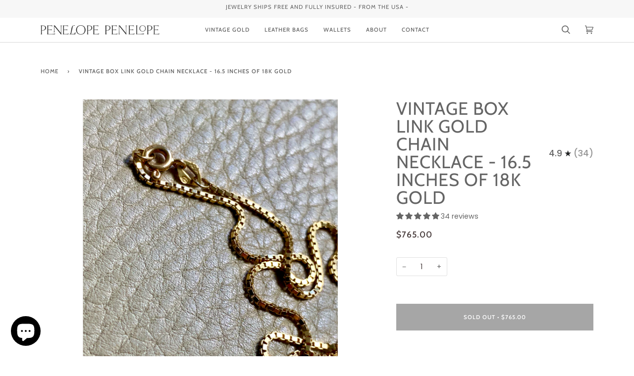

--- FILE ---
content_type: application/javascript
request_url: https://d1npnstlfekkfz.cloudfront.net/zipify-oneclickupsell-single-offer.93d93a7330ed7d7d.js
body_size: 110501
content:
"use strict";(globalThis.zipifyJsonp=globalThis.zipifyJsonp||[]).push([["437"],{47204(e,t,i){let s;i.r(t),i.d(t,{default:()=>oj});var r,n,a,o,l,c,u,d,p,h,f,m,g,_,v,y,S,b,T,C,E,w,P,I,O,A,D,L,k,F,N,x,R,$,M,U,B,V,H,j,q,G,z,W,Y,J,Z=i(95353),Q=i(18326),X=i(62893),K=i(44069),ee=i(86946);function et(){let e={youtube:"https://www.youtube.com/iframe_api",vimeo:"https://player.vimeo.com/api/player.js"};this.init=t=>{let i=document.querySelector("body");t.forEach(t=>{let s=e[t],r=document.createElement("script");r.src=s,i.appendChild(r)})}}var ei=i(14486);let es=(0,ei.A)({name:"Icon",props:{iconName:{type:String},iconTitle:{type:String},iconClass:{type:[String,Array],default:""}},emits:["click"],setup:e=>({iconId:(0,X.computed)(()=>`#${e.iconName}`)})},function(){var e=this,t=e._self._c;return t("svg",{directives:[{name:"tooltip",rawName:"v-tooltip",value:{content:e.iconTitle,targetClasses:[e.iconClass,"icon"]},expression:"{\n        content: iconTitle,\n        targetClasses: [iconClass, 'icon']\n    }"}],class:e.iconClass,on:{click:function(t){return e.$emit("click",t)}}},[t("use",{attrs:{href:e.iconId}})])},[],!1,null,"029e123a",null).exports;var er=i(2505);let en={name:"ImageCarousel",components:{Icon:es,VideoIcon:(0,ei.A)({name:"VideoIcon"},function(e,t){return e("svg",{staticClass:"carousel__video-icon",attrs:{xmlns:"http://www.w3.org/2000/svg",viewBox:"0 0 24 24"}},[e("g",[e("g",[e("path",{staticClass:"cls-1",attrs:{d:"M22,12A10,10,0,1,1,12,2,10,10,0,0,1,22,12Zm2,0A12,12,0,1,1,12,0,12,12,0,0,1,24,12Zm-8.8-.1L10,14.73V9.06ZM8,7.37v9.05a1,1,0,0,0,1.48.88l8.28-4.53a1,1,0,0,0,0-1.75L9.48,6.49A1,1,0,0,0,8,7.37Z"}})])])])},[],!0,null,"4923b4c8",null).exports,BrokenSource:er.A},props:{media:{type:Array,required:!0,validator:e=>0!==e.length},selectedVariant:{type:Object,validator:e=>0!==Object.entries(e).length},product:{type:Object,required:!0,validator:e=>0!==Object.entries(e).length}},data:()=>({swiperOptions:{slidesPerView:5,loop:!0,spaceBetween:8,slideToClickedSlide:!0,navigation:{nextEl:".ocu-next",prevEl:".ocu-prev"},centeredSlides:!0,mousewheel:{invert:!0},keyboard:{enabled:!0,onlyInViewport:!1,pageUpDown:!0}},broken:[]}),mounted(){this.initWrapperStyle(),this.initSlidesPerView(),this.initEventListeners(),this.updateSlider()},beforeDestroy(){this.swiper.destroy(!0,!0)},computed:{...(0,Z.aH)({isChangeFromCarousel:e=>e[Q.L7].isChangeFromCarousel,isAnyEditorOpened(e){var t;return null==(t=e.wysiwyg)?void 0:t.isAnyEditorOpened}}),...(0,Z.L8)({isTabletView:`${Q.L7}/isTabletView`,isMobileView:`${Q.L7}/isMobileView`,general:"singleUpsellsModule/general"}),swiper(){return this.$refs.mySwiper.$swiper},widthClasses(){return[{"ocu-two-items":2===this.media.length},{"ocu-three-items":3===this.media.length},{"ocu-four-items":4===this.media.length},{"ocu-device":this.isTabletView||this.isMobileView}]},imageClasses(){return{"ocu-carousel__img-plug":this.isImagePlug}},isImagePlug(){return this.media.every(e=>null==e?void 0:e.plug)},calculateSlidesPerView(){return this.media.length>=5?5:this.media.length},getVariantIndex(){return this.media.findIndex(e=>{var t;return null==(t=e.variant_ids)?void 0:t.includes(this.selectedVariant.id)})},elementsColor(){var e,t;return null!=(t=null==(e=this.general)?void 0:e.elements_color)?t:"#9b9b9b"},cssStyleVariables(){var e;return{"--ocu-carousel-elements-color":this.elementsColor,"--ocu-carousel-background-color":null!=(e=this.general.background)?e:"#ffffff","--customBorderRadius":`${this.general.corner_radius.radius/4}px`}}},watch:{selectedVariant:{deep:!0,handler(){if(-1===this.getVariantIndex)return this.noVariantImage();this.swipeTo(this.getVariantIndex),this.slideChange(this.swiper),this.swiper.update()}},media:{handler(){this.initSlidesPerView(),this.updateSlider()}},isAnyEditorOpened(){this.swiper.keyboard[this.isAnyEditorOpened?"disable":"enable"]()}},methods:{initWrapperStyle(){var e;e=[...document.querySelectorAll(".swiper-wrapper")],e.forEach(e=>e.style.alignItems="center")},initSlidesPerView(){this.swiper.params.slidesPerView=this.calculateSlidesPerView},initEventListeners(){this.swiper.init(this.slideChange(this.swiper)),this.swiper.on("slideChange",this.slideChange),this.swiper.on("update",this.slideChange)},isVideoThumbnail(e){var t;return["VIDEO","EXTERNAL_VIDEO"].includes(null!=(t=null==e?void 0:e.content_type)?t:null==e?void 0:e.settings)},getMediaSrc(e){let t=e.preview;return this.isVideoThumbnail(e)?t.image?t.image.url:t.url:e.src},setBroken(e){this.broken.push(e.id),this.broken=[...new Set(this.broken)]},isBroken(e){return this.broken.includes(e.id)},updateSlider(){this.swiper.updateSlidesClasses(),this.swiper.updateSlides(),this.swipeTo(0)},slideChange(e){let{slides:t,activeIndex:i}=e;t.forEach((e,t)=>{if(t!==i)return;let s=this.media[+e.dataset.index];s.broken=this.isBroken(s),this.$emit("change:source",s)})},swipeTo(e){this.swiper.slideToLoop(e,500)},slideNext(){this.swiper.slideNext(500)},slidePrev(){this.swiper.slidePrev(500)},noVariantImage(){var e;let t=null!=(e=this.$parent.shopifyImage)?e:this.$parent.customImage;this.swipeTo(0),this.$emit("change:source",t)},commit(e){this.$store.commit(`${Q.L7}/setValueChangeVariantSwitcher`,e)}}},ea=(0,ei.A)(en,function(){var e=this,t=e._self._c;return t("div",{staticClass:"wrapper",style:e.cssStyleVariables},[t("swiper",{ref:"mySwiper",class:e.widthClasses,attrs:{options:e.swiperOptions}},e._l(e.media,function(i,s){return t("swiper-slide",{key:i.id+`${i.alt}`+s,staticClass:"ocu-carousel__item",class:e.widthClasses,attrs:{"data-index":s}},[e.isBroken(i)?t("broken-source",{class:e.imageClasses}):t("img",{staticClass:"ocu-carousel__img",class:e.imageClasses,attrs:{src:e.getMediaSrc(i),alt:i.alt,"data-testid":"carousel__img"},on:{error:function(t){return e.setBroken(i)}}}),e._v(" "),e.isVideoThumbnail(i)?t("video-icon"):e._e()],1)}),1),e._v(" "),t("button",{staticClass:"ocu-prev",class:e.widthClasses,attrs:{"aria-label":"Previous image","data-testid":"prev_button"}},[t("span",[t("icon",{staticClass:"ocu-prev__arrow",attrs:{"icon-name":"arrow_carousel_unfilled_left"}})],1)]),e._v(" "),t("button",{staticClass:"ocu-next",class:e.widthClasses,attrs:{"aria-label":"Next Image","data-testid":"next_button"}},[t("span",[t("icon",{staticClass:"ocu-next__arrow",attrs:{"icon-name":"arrow_carousel_unfilled_right"}})],1)])],1)},[],!1,null,"496faacc",null).exports;var eo=i(67138),el=i(48095),ec=i(49415),eu=i(16152);let ed={name:"ReplacingTitle",props:{isInlineTextEditorEligible:{type:Boolean,default:!1}},components:{TextEditor:ee.t},data:()=>({isHeadlineTextEditorShown:!1}),computed:{...(0,Z.L8)({isMobileView:`${Q.L7}/isMobileView`,editMode:`${Q.L7}/editMode`,editableClasses:`${Q.L7}/editableClasses`,representation:`${Q.L7}/representation`,replacingVariant:`${Q.L7}/findReplaceVariant`,replacingProductTitle:`${Q.L7}/replacingProductTitle`,settings:"singleUpsellsModule/general",isColumnLayout:"singleUpsellsModule/isColumnLayout"}),...(0,Z.aH)({isAnyEditorOpened(e){var t;return null==(t=e.wysiwyg)?void 0:t.isAnyEditorOpened}}),heroSection(){return this.representation.hero_section},replacementProductTitle(){var e,t;return null==(t=this.representation)||null==(e=t.hero_section)?void 0:e.replace_product_title},replacingVariantName(){var e;return(null==(e=this.replacingVariant)?void 0:e.product_title)||this.replacingProductTitle||"TRIGGER PRODUCT"},headlineContent(){var e;return this.editMode&&this.isAnyEditorOpened?(null==(e=this.heroSection)?void 0:e.inline_content)||this.replacementProductTitle:this.contentWithOutVariables},contentWithOutVariables(){var e,t;return(null==(e=this.heroSection)?void 0:e.inline_content)?this.replaceText(null==(t=this.heroSection)?void 0:t.inline_content):this.replacementProductTitle},replacingColorStyle(){var e;return{color:null==(e=this.settings)?void 0:e.font_color}},titleClasses(){return[this.isMobileView?"ocu-hero__title-mobile":"ocu-hero__title",{"ocu-image__title--column":this.isColumnLayout}]},replaceBlockClasses(){return[this.isMobileView?"ocu-replace__block-mobile":"ocu-replace__block",{highlightable:this.isInlineTextEditorEligible,"ocu-replace__block--column":this.isColumnLayout,"ocu-replace__block--column--mobile":this.isColumnLayout&&this.isMobileView}]},variables(){return`
            --heroTitleOverflow: ${this.isHeadlineTextEditorShown?"":"hidden"};
            --ocu-editable-offset: ${this.editMode&&this.isColumnLayout?"6px":"0px"};`}},methods:{onClickHandler(){this.editMode&&(this._showTab(),this.$proxy.publish("buybox:render"),this.$proxy.publish("wysiwyg",{tab:"hero_section",type:"replace_product_title"}))},async _showTab(){this.editMode&&(await this.$nextTick(),this.$proxy.publish("change:tab","buy box"))},saveWysiwyg(e){let{key:t,content:i}=e,s={section:"hero_section",data:{key:t,value:i}};this.$store.commit("singleUpsells/setSection",{...s}),this.$proxy.publish("representation",s)},replaceText(e){return this.$utils.editorVariableFinder(e,"text",eo.q,this.$store.state.singleUpsellsModule)},handleEditorVisibleChange(e){this.isHeadlineTextEditorShown=e}}},ep=(0,ei.A)(ed,function(){var e=this._self._c;return e("div",{staticClass:"ocu-hero__title",class:this.titleClasses,style:this.variables,attrs:{"data-testid":"upgrade-hero-title"}},[e("span",{staticClass:"ocu-replace__block",class:this.replaceBlockClasses,attrs:{"data-testid":"upgrade-replace-block"}},[this.isInlineTextEditorEligible?e("h4",{directives:[{name:"dompurify-html",rawName:"v-dompurify-html",value:this.replacementProductTitle,expression:"replacementProductTitle"}],staticClass:"ocu-image__title",class:this.editableClasses,attrs:{tabindex:"0","data-testid":"upgrade-replace-header"},on:{click:this.onClickHandler}}):e("TextEditor",{staticClass:"ocu-image__title",class:this.editableClasses,attrs:{content:this.headlineContent,editable:this.editMode,toolbarWidth:"ocu-toolbar--wide",type:"pre",layoutType:"HEADLINE",fieldName:"headline"},on:{"save:content":this.saveWysiwyg,"update:visible":this.handleEditorVisibleChange}}),this._v(" "),e("p",{staticClass:"ocu-image__name",style:this.replacingColorStyle,attrs:{tabindex:"0"}},[this._v("\n            "+this._s(this.replacingVariantName)+"\n        ")])],1),this._v(" "),e("span",{directives:[{name:"dompurify-html",rawName:"v-dompurify-html",value:this.replacementProductTitle,expression:"replacementProductTitle"}],staticClass:"ocu-replace-product__tooltip ocu-hidden",attrs:{tabindex:"0"}})])},[],!1,null,"55ee989e",null).exports,eh={url:"https://d1u9wuqimc88kc.cloudfront.net/content/stubs/trigger_placeholder.png",alt:"Replacing image"},ef=(e,t)=>({mobile:{large:t?"100%":265,medium:240,small:t?160:200},tablet:{large:t?302:245,medium:240,small:t?160:200},desktop:{large:t?345:290,medium:240,small:t?160:200}})[e],em={name:"HeroImage",props:{currentComponent:{type:String,required:!0,validator:e=>["Incart","Upgrade"].includes(e)},isInlineTextEditorEligible:Boolean},components:{ImageCarousel:ea,VideoWrapper:ec.A,IncartImage:eu.A,TextEditor:ee.t,ReplacingTitle:ep},setup(){let{mediaSource:e,slideNextCondition:t,title:i,carouselData:s,currentMedia:r,updateCurrentMedia:n,shopifyImage:a,customImage:o}=(0,el.F)(),l=(0,X.computed)(()=>{var t;return null==(t=e.value)?void 0:t.src});return{mediaSource:e,mediaSourceSrc:l,slideNextCondition:t,title:i,carouselData:s,currentMedia:r,updateCurrentMedia:n,shopifyImage:a,customImage:o}},data:()=>({config:[],isTouchDevice:!1,touchStartCoord:null}),created(){this.isTouchDevice=this.hasTouchDevice,this.videoHosts&&new et().init(this.videoHosts)},computed:{...(0,Z.L8)({isTabletView:`${Q.L7}/isTabletView`,editableClasses:`${Q.L7}/editableClasses`,highlightable:`${Q.L7}/highlightable`,isPreviewMode:`${Q.L7}/isPreviewMode`,isMobileView:`${Q.L7}/isMobileView`,editMode:`${Q.L7}/editMode`,representation:`${Q.L7}/representation`,product:`${Q.L7}/product`,replacingVariant:`${Q.L7}/findReplaceVariant`,descriptionTitle:`${Q.L7}/descriptionTitle`,popupHeadline:`${Q.L7}/popupHeadline`,replacingProductImage:`${Q.L7}/replacingProductImage`,videoHosts:`${Q.L7}/presentVideoHosts`,settings:"singleUpsellsModule/general",isColumnLayout:"singleUpsellsModule/isColumnLayout",isModernLayout:"singleUpsellsModule/isModernLayout"}),...(0,Z.aH)({variant:e=>e[Q.L7].selectedVariant,isAnyEditorOpened(e){var t;return null==(t=e.wysiwyg)?void 0:t.isAnyEditorOpened},imageResizingValue(e){var t;return null==(t=e.singleUpsellsModule.representation.hero_section)?void 0:t.image_resizing}}),heroSection(){return this.representation.hero_section},imageBorder(){var e,t;return null==(t=this.representation)||null==(e=t.hero_section)?void 0:e.image_border},imageSize(){var e,t;return this.hasCarousel?"large":(null==(t=this.representation)||null==(e=t.hero_section)?void 0:e.image_size)||"medium"},heroImageConfig(){let e=this.imagesSizes()[this.imageSize],t={large:this.isIncartComponent?302:345,medium:this.isIncartComponent?240:296,small:this.isIncartComponent?160:256}[this.imageSize],i={large:"48px",medium:"65px",small:"28%"}[this.imageSize],s={small:this.editMode?80:78,medium:60,large:60}[this.imageSize];return" ".concat(`--image-size: ${e}${"string"==typeof e?"":"px"};`,`--hero-container: ${t}px;`,`--customBorderRadius: ${this.customBorderRadius};`,"--ocu-upgrade-image-backplate: 80px;",`--ocu-upgrade-image-offset: ${this.isColumnLayout?16:s}px;`,`--ocu-upgrade-arrow-offset: ${this.isColumnLayout?32:20}%;`,`--ocu-backplate-offset: ${this.isMobileView&&this.isColumnLayout?70:30}px;`,`--ocu-upgrade-image-left-offset: ${this.isColumnLayout?i:"48px"};`,`--ocu-image-resizing: ${this.imageResizingValue};`)},customBorderRadius(){return`${this.representation.general.corner_radius.radius/4}px`},incartImageWrapper(){return[this.borderClass,{"incart--mobile-large":this.isIncartComponent&&"large"===this.imageSize}]},upgradeArrowClasses(){return[{"ocu-upgrade__arrow-mobile":this.isMobileView},`ocu-arrow--offset-${this.imageSize}`]},upgradeHeroWrapperClass(){return`ocu-upgrade-image__wrapper--offset-${this.imageSize}`},upgradeReplacingClass(){return`ocu-replacing-image--offset-${this.imageSize}`},upgradeReplacingBgColor(){var e;return{backgroundColor:null==(e=this.settings)?void 0:e.background}},heroType(){var e,t;return null==(t=this.representation)||null==(e=t.hero_section)?void 0:e.hero_section_type},isHeroTypeNone(){return"none"===this.heroType},replaceImage(){var e;return this.isPreviewMode?eh:null==(e=this.replacingVariant)?void 0:e.featured_image},replaceImageSource(){var e;return(null==(e=this.replaceImage)?void 0:e.url)||this.replacingProductImage||`${Q.sV}/no_image.svg`},additionalClassForRelaceImage(){var e;return{"ocu-no-image":!(null==(e=this.replaceImage)?void 0:e.url)}},shopifyImageTitle(){return this.variant&&this.variant.title},classesIncart(){return[{"ocu-modal__incart-image":this.isIncartComponent},{"ocu-modal__incart-image-mobile":this.isMobileView},{"ocu-modal__incart-image-tablet":this.isTabletView}]},classesUpgrade(){return[{"ocu-modal__hero-image":!this.isIncartComponent},{"ocu-offset-right--xxl":!this.isMobileView&&!this.isColumnLayout},{"ocu-modal__hero-image-tablet":this.isTabletView},{"ocu-modal__hero-image-mobile":this.isMobileView}]},heroColumnAlignment(){return this.isColumnLayout&&!(this.isMobileView||this.isMobileAgent)?"ocu-justify--center":""},isIncartComponent(){return"Incart"===this.currentComponent},borderClass(){return{"ocu-image--bordered":this.imageBorder}},mobileTitle(){return this.isIncartComponent?this.descriptionTitle:this.popupHeadline},inlineTitle(){return this.isIncartComponent?this.incartTitleContent:this.upgradeTitleContent},incartTitleContent(){var e,t,i;return this.editMode&&this.isAnyEditorOpened?(null==(i=this.representation)||null==(t=i.offer)||null==(e=t.inline_title)?void 0:e.inline_content)||this.descriptionTitle:this.incartWithOutVariables},upgradeTitleContent(){var e,t;return this.editMode&&this.isAnyEditorOpened?(null==(t=this.representation.headline)||null==(e=t.headline)?void 0:e.inline_content)||this.popupHeadline:this.upgradeWithOutVariables},incartWithOutVariables(){var e,t,i,s;return(null==(t=this.representation.offer)||null==(e=t.inline_title)?void 0:e.inline_content)?this.replaceText(null==(s=this.representation.offer)||null==(i=s.inline_title)?void 0:i.inline_content):this.descriptionTitle},upgradeWithOutVariables(){var e,t,i,s;return(null==(t=this.representation.headline)||null==(e=t.headline)?void 0:e.inline_content)?this.replaceText(null==(s=this.representation.headline)||null==(i=s.headline)?void 0:i.inline_content):this.popupHeadline},mobileImageContainer(){return[{"ocu-image__large-wrap-mobile":this.isMobileView},{"ocu-image__large-wrap-tablet":this.isTabletView}]},hasCarousel(){return"carousel"===this.heroType&&this.isIncartComponent&&this.carouselData.length>1},isDawnTheme:()=>!!(window.hasOwnProperty("Shopify")&&void 0!==window.Shopify&&"Dawn"===Shopify.theme.name),dawnThemeClasses(){return{"ocu-hero__backplate-block":this.isDawnTheme}},imageCarousel(){return this.$refs.carousel},hasTouchDevice:()=>!!("ontouchstart"in window||window.DocumentTouch&&document instanceof window.DocumentTouch||navigator.maxTouchPoints),isVideo(){var e,t,i;return!!(null!=(i=null==(e=this.mediaSource)?void 0:e.content_type)?i:null==(t=this.mediaSource)?void 0:t.settings)&&"carousel"===this.heroSection.hero_section_type},upgradeArrowStyles(){var e,t;return{fill:null!=(t=null==(e=this.settings)?void 0:e.elements_color)?t:"#9b9b9b"}},isMobileAgent(){var e;return(null==(e=this.$utils.userAgent)?void 0:e.isMobile)||window.matchMedia("(max-width: 767px)").matches},isTabletAgent(){var e;return null==(e=this.$utils.userAgent)?void 0:e.isTablet},showReplacingTitleUnderTitle(){return!this.isColumnLayout||this.isColumnLayout&&(this.isMobileView||this.isMobileAgent)},showReplacingTitle(){return this.isColumnLayout&&!this.isMobileView&&!this.isMobileAgent&&!this.isIncartComponent}},methods:{changeSource(e){this.updateCurrentMedia(e)},touchstartHandler(e){this.isTouchDevice&&(this.touchStartCoord=e.changedTouches[0].clientX)},touchendHandler(e){if(!this.isTouchDevice)return;let t=e.changedTouches[0].clientX-this.touchStartCoord;t>50&&this.imageCarousel.slidePrev(),t<-50&&this.imageCarousel.slideNext()},imagesSizes(){return this.isMobileView||this.isMobileAgent?ef("mobile",this.isIncartComponent):this.isTabletView||this.isTabletAgent?ef("tablet",this.isIncartComponent):ef("desktop",this.isIncartComponent)},saveWysiwyg(e){let{key:t,content:i}=e,s={section:"hero_section",data:{key:t,value:i}};this.$store.commit("singleUpsells/setSection",{...s}),this.$proxy.publish("representation",s)},replaceText(e){return this.$utils.editorVariableFinder(e,"text",eo.q,this.$store.state.singleUpsellsModule)},async _showTab(){this.editMode&&(await this.$nextTick(),this.$proxy.publish("change:tab","buy box"))}}},eg=(0,ei.A)(em,function(){var e=this,t=e._self._c;return e.isModernLayout?e._e():t("div",{class:e.isIncartComponent?e.classesIncart:e.classesUpgrade,style:e.heroImageConfig},[e.showReplacingTitle?t("ReplacingTitle",{attrs:{isInlineTextEditorEligible:e.isInlineTextEditorEligible}}):e._e(),e._v(" "),e.isIncartComponent?t("div",{staticClass:"ocu-image__large-wrap--extended",class:e.incartImageWrapper,attrs:{"data-testid":"incart-image-wrapper"},on:{touchstart:e.touchstartHandler,touchend:e.touchendHandler}},[e.isVideo?t("video-wrapper",{attrs:{source:e.mediaSource}}):t("incart-image",{attrs:{image:e.mediaSourceSrc,title:e.title,editMode:e.editMode,slideNextCondition:e.slideNextCondition,imageBorderRadius:e.customBorderRadius,imageResizing:e.imageResizingValue},on:{"slide:next":function(t){return e.imageCarousel.slideNext()},"show:tab":function(t){return e._showTab()}}})],1):t("div",{staticClass:"ocu-full__width",class:e.heroColumnAlignment,attrs:{"data-testid":"upgrade-image-wrapper"}},[t("div",{class:[e.isMobileView?"ocu-mobile-subtitle-mobile":"ocu-mobile-subtitle","ocu-text--normal"],attrs:{"data-testid":"upgrade-mobile-title-wrapper"}},[e.isInlineTextEditorEligible?t("h3",{directives:[{name:"dompurify-html",rawName:"v-dompurify-html",value:e.mobileTitle,expression:"mobileTitle"}],staticClass:"ocu-hero-content__title ocu-text--normal ocu-offset-bottom--xs"}):t("TextEditor",{staticClass:"ocu-offset-bottom--xs",class:e.editableClasses,attrs:{content:e.inlineTitle,editable:e.editMode,toolbarWidth:"ocu-toolbar--wide",type:"pre",layoutType:"PRODUCT_TITLE",fieldName:"headline",position:"centered",isEmptyValidation:!0},on:{"save:content":e.saveWysiwyg}})],1),e._v(" "),t("div",{class:e.isMobileView?"ocu-hero__container-mobile":"ocu-hero__container",attrs:{"data-testid":"upgrade-hero-container"}},[t("div",{class:e.isMobileView?"ocu-hero__replace-mobile":"ocu-hero__replace",attrs:{"data-testid":"upgrade-replace-container"}},[t("div",{staticClass:"ocu-hero__images"},[t("div",{staticClass:"ocu-image__offset-wrapper ocu-offset-right--xs",class:e.upgradeReplacingClass,style:e.upgradeReplacingBgColor},[t("div",{staticClass:"ocu-image-small__wrapper ocu-align--center ocu-justify--center",class:e.borderClass,attrs:{"data-testid":"upgrade-image-small-wrapper"}},[t("img",{staticClass:"ocu-image-small",class:e.additionalClassForRelaceImage,attrs:{src:e.replaceImageSource,alt:e.replaceImage&&e.replaceImage.alt||"no image",tabindex:"0","data-testid":"upgrade-image-replace"}})])]),e._v(" "),t("div",{staticClass:"ocu-hero__backplate",class:[e.isMobileView?"ocu-hero__backplate-mobile":"ocu-hero__backplate",e.dawnThemeClasses],attrs:{"data-testid":"upgrade-backplate"}}),e._v(" "),t("div",{staticClass:"ocu-image__large-wrap",class:[e.borderClass,e.mobileImageContainer,e.upgradeHeroWrapperClass],attrs:{"data-testid":"upgrade-image-large-wrapper"}},[t("svg",{staticClass:"ocu-upgrade__arrow",class:e.upgradeArrowClasses,style:e.upgradeArrowStyles,attrs:{viewBox:"0 0 31 41",xmlns:"http://www.w3.org/2000/svg","data-testid":"upgrade-svg"}},[t("g",[t("path",{staticClass:"st0",attrs:{d:"M30.3,35l-4.5-7.8c-0.2-0.3-0.6-0.5-1-0.3c-0.3,0.2-0.5,0.6-0.3,1l3.7,6.4c-12.8-3-21.1-8.2-24.6-15.5\n                                    C-0.7,10.1,3.6,1.3,3.7,1.2c0.2-0.4,0-0.8-0.3-1c-0.4-0.2-0.8,0-1,0.3C2.2,0.9-2.3,10,2.3,19.4c3.7,7.6,12.2,13,25.2,16.2L21,38.8\n                                    c-0.4,0.2-0.5,0.6-0.3,1c0.1,0.2,0.3,0.3,0.5,0.4c0.2,0,0.3,0,0.5-0.1L30,36c0.2-0.1,0.3-0.2,0.4-0.4C30.4,35.4,30.4,35.1,30.3,35z"}})])]),e._v(" "),t("div",{attrs:{"data-image-wrap":""}},[t("img",{staticClass:"ocu-image__large",attrs:{src:e.mediaSourceSrc,alt:e.shopifyImageTitle,tabindex:"0","data-testid":"upgrade-image-large"}})])])]),e._v(" "),e.showReplacingTitleUnderTitle?t("ReplacingTitle",{attrs:{isInlineTextEditorEligible:e.isInlineTextEditorEligible}}):e._e()],1)])]),e._v(" "),e.hasCarousel?t("image-carousel",{ref:"carousel",attrs:{media:e.carouselData,selectedVariant:e.variant,product:e.product},on:{"change:source":e.changeSource}}):e._e()],1)},[],!1,null,"fb2cefac",null).exports;var e_=i(43591),ev=i(69494);let ey={name:"HeroQuantity",props:{isInlineTextEditorEligible:Boolean},data:()=>({timer:{slow:null,medium:null,fast:null},interval:{slow:null,medium:null,fast:null},priority:{input:{min:1,max:99999}}}),mounted(){document.addEventListener("keyup",this.clearTimers)},beforeDestroy(){document.removeEventListener("keyup",this.clearTimers)},computed:{...(0,Z.L8)({isMobileView:`${Q.L7}/isMobileView`,representation:`${Q.L7}/representation`,editMode:`${Q.L7}/editMode`,isColumnLayout:`${Q.L7}/isColumnLayout`}),...(0,Z.aH)({type:e=>e[Q.L7].offerType,predefinedQuantity:e=>e.singleUpsellsModule.representation.offer.predefined_quantity,quantityAmount:e=>e[Q.L7].quantity}),isDisabled(){var e;return null==(e=this.predefinedQuantity)?void 0:e.enabled},quantity(){var e,t;return(null==(e=this.predefinedQuantity)?void 0:e.enabled)?null==(t=this.predefinedQuantity)?void 0:t.quantity:this.quantityAmount},hiddenQuantity(){return this.representation.offer.hide_quantity_field},hideQuantity(){return this.hiddenQuantity?"ocu-quantity-range__none":"ocu-quantity-range__block"},fontColor(){var e;return null!=(e=this.representation.general.font_color)?e:"#262626"},selectorsColor(){var e;return null!=(e=this.representation.general.selectors_color)?e:"#9b9b9b"},inputStyles(){return{color:this.fontColor,"border-color":this.selectorsColor,"--customBorderRadius":`${this.representation.general.corner_radius.radius/4}px`}},inputButtonStyles(){return{"background-color":this.selectorsColor}},quantityRangeClasses(){return{"ocu-quantity-range-mobile":this.isMobileView,"ocu-quantity-range__disabled":this.isDisabled}},upsellQuantityClasses(){return{"ocu-upsell__quantity-mobile":this.isMobileView,"ocu-upsell__quantity--hidden":this.hiddenQuantity&&this.isColumnLayout}}},methods:{...(0,Z.PY)({setQuantity:`${Q.L7}/setQuantity`}),checkPriority(e){let t=this.priority.input,i=t.min,s=t.max,r=+e.target.value;isNaN(r)?r=1:r<i?r=i:r>s&&(r=s),e.target.value=this.quantity,(0,ev.A)(()=>{this.setQuantity({quantity:r})},100)()},changePriority(e,t){if(!/touchstart|mousedown|keydown/.test(e.type)&&13!==e.keyCode)return;let i=i=>{let s=this.quantity;"increment"===t?s++:"decrement"===t&&s--,e.target.value=s,this.checkPriority(i)};i(e),this.autoChangePriority(i,e)},autoChangePriority:function(e,t){this.timer.slow||(this.timer.slow=setTimeout(()=>{this.interval.slow=setInterval(()=>e(t),50)},100),this.timer.medium=setTimeout(()=>{this.interval.medium=setInterval(()=>e(t),25)},1e3),this.timer.fast=setTimeout(()=>{this.interval.fast=setInterval(()=>e(t),4)},2500))},clearTimers(){for(let e in this.interval)Object.prototype.hasOwnProperty.call(this.interval,e)&&clearInterval(this.interval[e]);for(let e in this.timer)Object.prototype.hasOwnProperty.call(this.timer,e)&&clearTimeout(this.timer[e]);this.timer.slow=null},changeTabButtons(){this.editMode&&this.$proxy.publish("change:tab","buy box")}},watch:{isDisabled(e){e||this.setQuantity({quantity:1})}}},eS=(0,ei.A)(ey,function(){var e=this,t=e._self._c;return t("div",{ref:"ocuUpsellQuantity",staticClass:"ocu-upsell__quantity",class:e.upsellQuantityClasses,on:{click:function(t){return t.stopPropagation(),e.changeTabButtons.apply(null,arguments)}}},[t("div",{staticClass:"ocu-quantity-range",class:[e.hideQuantity,e.quantityRangeClasses],attrs:{"data-testid":"quantity"}},[t("button",{staticClass:"ocu-quantity-range__minus",attrs:{"data-testid":"button-minus"},on:{mousedown:function(t){return e.changePriority(t,"decrement")},touchstart:function(t){return e.changePriority(t,"decrement")},keydown:function(t){return e.changePriority(t,"decrement")},mouseout:e.clearTimers,mouseup:e.clearTimers,touchend:e.clearTimers,keyup:e.clearTimers}},[t("div",{staticClass:"ocu-button-horizontal--icon",style:e.inputButtonStyles})]),e._v(" "),t("input",{staticClass:"ocu-quantity-range__input",class:{"ocu-quantity-range__input-mobile":e.isMobileView},style:e.inputStyles,attrs:{type:"text","data-testid":"quantity-input"},domProps:{value:e.quantity},on:{input:e.checkPriority}}),e._v(" "),t("button",{staticClass:"ocu-quantity-range__plus",attrs:{"data-testid":"button-plus"},on:{mousedown:function(t){return e.changePriority(t,"increment")},touchstart:function(t){return e.changePriority(t,"increment")},keydown:function(t){return e.changePriority(t,"increment")},mouseout:e.clearTimers,mouseup:e.clearTimers,touchend:e.clearTimers,keyup:e.clearTimers}},[t("div",{staticClass:"ocu-button-horizontal--icon",style:e.inputButtonStyles}),e._v(" "),t("div",{staticClass:"ocu-button-vertical--icon",style:e.inputButtonStyles})])])])},[],!1,null,"bd55049a",null).exports,eb={name:"ProductTitle",components:{TextEditor:ee.t},props:{currentComponent:{type:String,required:!0,validator:e=>["Incart","Upgrade"].includes(e)},isInlineTextEditorEligible:Boolean,ignoreTitleHidding:Boolean},computed:{...(0,Z.L8)({isMobileView:`${Q.L7}/isMobileView`,offers:`${Q.L7}/offers`,offerData:`${Q.L7}/offerProducts`,editableClasses:`${Q.L7}/editableClasses`,highlightable:`${Q.L7}/highlightable`,editMode:`${Q.L7}/editMode`,settings:`${Q.L7}/representation`,descriptionTitle:`${Q.L7}/descriptionTitle`,popupHeadline:`${Q.L7}/popupHeadline`,isModernLayout:`${Q.L7}/isModernLayout`}),isUpgrade(){return"Upgrade"===this.$store.state[Q.L7].offerType},title(){return this.isUpgrade?this.popupHeadline:this.descriptionTitle},inlineTitle(){return this.isUpgrade?this.upgradeTitleContent:this.incartTitleContent},inlineTitleWithoutVariables(){return this.isUpgrade?this.upgradeWithOutVariables:this.incartWithOutVariables},isIncartComponent(){return"Incart"===this.currentComponent},additionalClasses(){let e=this.ignoreTitleHidding?"":"desktop-subtitle",t=this.isModernLayout?"ocu-modern-editable":"";return this.isIncartComponent?`${t}`:`ocu-text--normal ${e}`},isProductTitleHidden(){return!!this.ignoreTitleHidding||this.isIncartComponent||!this.isIncartComponent&&!this.isMobileView},incartTitleContent(){var e,t;return(null==(t=this.settings.offer)||null==(e=t.inline_title)?void 0:e.inline_content)||this.settings.offer.title},upgradeTitleContent(){var e,t;return(null==(t=this.settings.headline)||null==(e=t.headline)?void 0:e.inline_content)||this.settings.headline.popup_headline},titleSection(){return this.isUpgrade?"headline":"offer"},titleKey(){return this.isUpgrade?"headline":"inline_title"},incartWithOutVariables(){var e,t,i,s;return(null==(t=this.settings.offer)||null==(e=t.inline_title)?void 0:e.inline_content)?this.replaceText(null==(s=this.settings.offer)||null==(i=s.inline_title)?void 0:i.inline_content):this.descriptionTitle},upgradeWithOutVariables(){var e,t,i,s;return(null==(t=this.settings.headline)||null==(e=t.headline)?void 0:e.inline_content)?this.replaceText(null==(s=this.settings.headline)||null==(i=s.headline)?void 0:i.inline_content):this.popupHeadline}},methods:{async onClick(){if(!this.editMode)return;let e={tab:this.isUpgrade?"headline":"offer",type:this.isUpgrade?"popup_headline":"title"};await this.$nextTick(),this.$proxy.publish("change:tab","buy box"),this.$proxy.publish("wysiwyg",e)},highlightSection(){this.$proxy.publish("change:tab",this.titleSection)},saveWysiwyg(e){let{key:t,content:i}=e,s={section:this.titleSection,data:{key:this.titleKey,value:{[t]:i}}};this.$store.commit("singleUpsells/setSection",{...s})},replaceText(e){return this.$utils.editorVariableFinder(e,"text",eo.q,this.$store.state.singleUpsellsModule)}}},eT=(0,ei.A)(eb,function(){var e=this._self._c;return this.isInlineTextEditorEligible?e("div",{directives:[{name:"show",rawName:"v-show",value:this.isProductTitleHidden,expression:"isProductTitleHidden"}],class:this.highlightable},[e("h3",{directives:[{name:"dompurify-html",rawName:"v-dompurify-html",value:this.title,expression:"title"}],staticClass:"ocu-hero-content__title ocu-offset-bottom--xs",class:[this.editableClasses,this.additionalClasses],attrs:{tabindex:"0","data-testid":"title"},on:{click:this.onClick}})]):e("div",{directives:[{name:"show",rawName:"v-show",value:this.isProductTitleHidden,expression:"isProductTitleHidden"}],on:{click:this.highlightSection}},[e("TextEditor",{staticClass:"ocu-offset-bottom--xs ocu-hero-title",class:[this.editableClasses,this.additionalClasses],attrs:{content:this.inlineTitle,contentWithoutVariables:this.inlineTitleWithoutVariables,editable:this.editMode,hasPortal:!0,toolbarWidth:"ocu-toolbar--wide",type:"pre",layoutType:"PRODUCT_TITLE",fieldName:"headline",contentTestId:"title",position:"centered",isEmptyValidation:!0},on:{"save:content":this.saveWysiwyg}})],1)},[],!1,null,null,null).exports;var eC=i(72761),eE=i(3594);let ew={name:"PriceLine",components:{TextEditor:ee.t},props:{isDiscounted:Boolean,nowPrice:Number,prices:Number,highlightable:Object,showDiscount:Boolean,editableClasses:Object,savingsStyles:Object,onClick:Function,savings:String,isInlineTextEditorEligible:Boolean,savingsAmount:String,savingsText:String,savingsAmountStyles:Object,editMode:Boolean,data:Object,productId:[String,Number],variantId:[String,Number],savingsLabelEnabled:Boolean},computed:{...(0,Z.aH)({moneyFormat:e=>e.singleUpsellsModule.moneyFormat,currencyCode:e=>e.singleUpsellsModule.currencyCode}),...(0,Z.L8)({showSCAppendPrice:"singleUpsellsModule/showSCAppendPrice",showSCAddPrice:"singleUpsellsModule/showSCAddPrice",scPriceAdjustmentRule:"singleUpsellsModule/scPriceAdjustmentRule",scAdjustmentsPrice:"singleUpsellsModule/scAdjustmentsPrice",isColumnLayout:"singleUpsellsModule/isColumnLayout"}),realPrice(){let e=this.showSCAddPrice?this.prices+this.scAdjustmentsPrice:this.prices;return(0,eE.Ay)(e,this.moneyFormat,this.currencyCode)},realNowPrice(){let e=this.showSCAddPrice?this.nowPrice+this.scAdjustmentsPrice:this.nowPrice;return(0,eE.Ay)(e,this.moneyFormat,this.currencyCode)},realAdjustmentPrice(){return(0,eE.Ay)(this.scAdjustmentsPrice,this.moneyFormat,this.currencyCode)},fontColor(){return this.$store.getters["singleUpsellsModule/general"].font_color},priceStyles(){return this.fontColor?{color:this.fontColor,opacity:"70%"}:null},nowPriceStyles(){return this.fontColor?{color:this.fontColor}:null},savingsContent(){let{savingsAmount:e,savingsAmountStyles:t}=this,{color:i,fontSize:s,fontFamily:r,fontWeight:n,fontStyle:a,textDecoration:o}=t;return`
                <div style="color: ${i}; font-weight: ${n}; font-size: ${s}; font-style: ${a}; font-family: ${r}; text-decoration: ${o}">
                    ${e}
                </div>
            `},labelContent(){let{savingsText:e,savingsStyles:t}=this,{color:i,fontSize:s,fontFamily:r,fontWeight:n,fontStyle:a,textDecoration:o}=t,l=`
                <div style="color: ${i}; font-weight: ${n}; font-size: ${s}; font-style: ${a}; font-family: ${r}; text-decoration: ${o}">
                    ${e}
                </div>
            `;return this.data.saving.inline_content||l},showSavings(){return!this.isInlineTextEditorEligible&&this.showDiscount&&this.savingsLabelEnabled},scAdjustmentOptions(){var e;return null==(e=this.scPriceAdjustmentRule)?void 0:e.frontend},scPriceClass(){var e;return null==(e=this.scAdjustmentOptions)?void 0:e.option_price_display_class},containerClasses(){return this.isColumnLayout?"ocu-price--column":""}},methods:{saveContent(e){let t,{key:i,content:s,isClearFormatting:r=!1,type:n,sizes:a}=e;if(r)return this.clearFormatting(s,n);"size"===i&&(t=`${a[s]}px`);let o={section:"offer",data:{key:n,value:{...this.data[n],[i]:t||s}}};this.$store.commit("singleUpsells/setSection",{...o}),this.$proxy.publish("representation",o)},clearFormatting(e,t){let i={section:"offer",data:{key:t,value:Object.keys(e).reduce((t,i)=>(t[i]=e[i],t),{})}};this.$store.commit("singleUpsells/setSection",{...i}),this.$proxy.publish("representation",i)}}},eP={name:"PriceBreakdown",components:{PriceLine:(0,ei.A)(ew,function(){var e=this,t=e._self._c;return t("div",{staticClass:"price-holder",class:e.containerClasses},[e.showDiscount?t("span",{staticClass:"ocu-totals__was ocu-totals__was--line-through ocu-offset-right--sm ocu-offset-bottom--xxs"},[t("span",{directives:[{name:"dompurify-html",rawName:"v-dompurify-html",value:e.realPrice,expression:"realPrice"}],style:e.priceStyles,attrs:{tabindex:"0","data-testid":"price-static","data-ocu-price-was-variant-id":e.variantId,"data-ocu-price-was-product-id":e.productId}}),e._v(" "),e.showSCAppendPrice?t("span",{class:e.scPriceClass},[e._v("\n            + "),t("span",{directives:[{name:"dompurify-html",rawName:"v-dompurify-html",value:e.realAdjustmentPrice,expression:"realAdjustmentPrice"}]})]):e._e()]):e._e(),e._v(" "),t("span",{staticClass:"ocu-totals__has ocu-offset-right--sm ocu-offset-bottom--xxs"},[t("span",{directives:[{name:"dompurify-html",rawName:"v-dompurify-html",value:e.realNowPrice,expression:"realNowPrice"}],style:e.nowPriceStyles,attrs:{tabindex:"0","data-testid":"price-discount","data-ocu-price-now-variant-id":e.variantId,"data-ocu-price-now-product-id":e.productId}}),e._v(" "),e.showSCAppendPrice?t("span",{class:e.scPriceClass},[e._v("\n            + "),t("span",{directives:[{name:"dompurify-html",rawName:"v-dompurify-html",value:e.realAdjustmentPrice,expression:"realAdjustmentPrice"}]})]):e._e()]),e._v(" "),e.isInlineTextEditorEligible?t("span",{staticClass:"ocu-totals__save ocu-offset-bottom--xxs",class:e.highlightable,attrs:{"data-testid":"savings-border"}},[e.showDiscount?t("span",{directives:[{name:"dompurify-html",rawName:"v-dompurify-html",value:e.savings,expression:"savings"}],staticClass:"ocu-upsell-price__saving",class:e.editableClasses,style:e.savingsStyles,attrs:{tabindex:"0","data-testid":"savings"},on:{click:e.onClick}}):e._e()]):e._e(),e._v(" "),e.showSavings?t("div",{staticClass:"ocu-savings--flex"},[t("TextEditor",{staticClass:"ocu-offset-right--xs",attrs:{content:e.savingsContent,editable:e.editMode,type:"pre",readOnly:!0,hasPortal:!0,toolbarWidth:"ocu-toolbar--wide ocu-toolbar--price-amount",layoutType:"DECORATOR_2",fieldName:"savings",contentTestId:"savings",position:"centered",isDecorator:""},on:{"save:content":function(t){return e.saveContent({...t,type:"savings_amount"})}}}),e._v(" "),t("TextEditor",{staticClass:"text--width",attrs:{content:e.labelContent,editable:e.editMode,type:"pre",limit:25,hasPortal:!0,toolbarWidth:"ocu-toolbar--wide ocu-toolbar--price",layoutType:"DECORATOR_3",fieldName:"savings",position:"centered"},on:{"save:content":function(t){return e.saveContent({...t,type:"saving"})}}})],1):e._e()])},[],!1,null,"96dd29e6",null).exports},data(){var e;return{dualPricing:null==(e=window.OCUApi)?void 0:e.dualPricing}},props:{isInlineTextEditorEligible:Boolean},computed:{...(0,Z.L8)({offerData:`${Q.L7}/offers`,editableClasses:`${Q.L7}/editableClasses`,editMode:`${Q.L7}/editMode`,highlightable:`${Q.L7}/highlightable`,isMobileView:`${Q.L7}/isMobileView`,representation:`${Q.L7}/representation`,product:`${Q.L7}/product`,subscriptionApp:`${Q.L7}/subscriptionApp`,isPreviewMode:`${Q.L7}/isPreviewMode`,statuses:"statuses"}),...(0,Z.aH)({moneyFormat:e=>e[Q.L7].moneyFormat,currencyCode:e=>e[Q.L7].currencyCode,variantPrices:e=>e[Q.L7].prices,variantPricesDual:e=>e[Q.L7].pricesDual,selectedVariant:e=>e[Q.L7].selectedVariant,discountData:e=>e[Q.L7].discountData,hasDraftOrders:e=>e[Q.L7].hasDraftOrders}),productId(){var e;return null==(e=this.product)?void 0:e.id},selectedVariantId(){var e;return null==(e=this.selectedVariant)?void 0:e.id},subscriptionDiscount(){var e,t,i;if(null==(e=this.subscriptionApp)?void 0:e.isSubscription){let e=null==(i=this.subscriptionApp)||null==(t=i.discount)?void 0:t.value;return e&&0!==e?{type:this.subscriptionApp.discount.type,value:e}:{type:"none",value:0}}return null},discount(){var e,t,i,s,r,n;let a=this.subscriptionDiscount&&this.subscriptionApp.isSubscription,o=a&&"none"!==this.subscriptionDiscount.type,l=a&&"none"===this.subscriptionDiscount.type;return o||l&&!["compare_at_price","none"].includes(null==(t=this.representation)||null==(e=t.offer)?void 0:e.discount)?this.subscriptionDiscount:{type:null==(s=this.representation)||null==(i=s.offer)?void 0:i.discount,value:null==(n=this.representation)||null==(r=n.offer)?void 0:r.discount_value}},discountDual(){var e,t;let i={...this.discount};return/amount/.test(i.type)&&(i.value/=null!=(t=null==(e=this.dualPricing)?void 0:e.rate)?t:1),i},variant(){var e,t;return null==(t=this.representation)||null==(e=t.offer)?void 0:e.variant},savingsLabelEnabled(){var e,t;return null==(t=this.representation)||null==(e=t.offer)?void 0:e.is_savings_label},savingsText(){var e,t,i;return null==(i=this.representation)||null==(t=i.offer)||null==(e=t.saving)?void 0:e.text},prices(){return this.getPrices(this.discount,this.variantPrices,this.moneyFormat,this.currencyCode)},realPrice(){if("compare_at_price"===this.discount.type){let{_compareAtPrice:e,_price:t}=this.prices;return e-t<=0?t:e}return this.prices._price},pricesDual(){return this.getPrices(this.discountDual,this.variantPricesDual,this.dualPricing.moneyFormat,this.dualPricing.currencyCode)},nowPrice(){return this.getNowPrice(this.prices)},nowPriceDual(){return this.getNowPrice(this.pricesDual)},savingsAmount(){return this.getSavingsAmount(this.discount,this.prices)},savingsAmountDual(){return this.getSavingsAmount(this.discountDual,this.pricesDual)},savings(){return this.getSavings(this.savingsAmount)},savingsDual(){return this.getSavings(this.savingsAmountDual)},isDiscounted(){var e,t,i;return!!((null==(e=this.discount)?void 0:e.type)!=="none"&&(null==(t=this.prices)?void 0:t._discountedPrice)!==null&&(null==(i=this.prices)?void 0:i._discountedPrice)>=0)},savingsSettings(){var e,t;return null==(t=this.representation)||null==(e=t.offer)?void 0:e.saving},savingsStyles(){return{color:this.savingsSettings.color,fontSize:this.savingsSettings.size,fontStyle:this.savingsSettings.italic,fontWeight:this.savingsSettings.emphasized?"700":"400",fontFamily:this.savingsSettings.font,textDecoration:this.savingsSettings.underline}},savingsAmountSettings(){var e,t;return null==(t=this.representation)||null==(e=t.offer)?void 0:e.savings_amount},savingsAmountStyles(){return{color:this.savingsAmountSettings.color,fontSize:this.savingsAmountSettings.size,fontStyle:this.savingsAmountSettings.italic,fontWeight:this.savingsAmountSettings.emphasized?"700":"400",fontFamily:this.savingsAmountSettings.font,textDecoration:this.savingsAmountSettings.underline}},priceDirection(){var e;return{"flex--column":!(null==(e=this.dualPricing)?void 0:e.row)}},isLive(){return!this.editMode&&!this.isPreviewMode},isAvailableOcuDiscount(){var e,t,i;return this.isLive?this.hasDraftOrders||!!this.discountData:!(null==(e=this.statuses)?void 0:e.pre_checkout_automatic_discount)||(null==(i=this.statuses)||null==(t=i.features)?void 0:t.automatic_discount)},isAvailableDiscounts(){return this.isAvailableOcuDiscount||this.isCompareAtPrice||!!this.subscriptionDiscount},isCompareAtPrice(){return"compare_at_price"===this.discount.type},showDiscount(){return this.isDiscounted&&this.isAvailableDiscounts}},watch:{discount(){this.setPriceToStore()}},methods:{async onClick(){this.editMode&&(await this.$nextTick(),this.$proxy.publish("change:tab","buy box"),this.$proxy.publish("decorator",{tab:"offer",text:!0,type:"saving"}))},setPriceToStore(){this.isDiscounted&&(this.$store.commit(`${Q.L7}/setPrices`,{prices:this.prices}),this.dualPricing&&this.$store.commit(`${Q.L7}/setPricesDual`,{prices:this.pricesDual}))},getPrices(){for(var e=arguments.length,t=Array(e),i=0;i<e;i++)t[i]=arguments[i];return eC.A.countPrices(...t)},getNowPrice(e){return this.showDiscount?e._discountedPrice:e._price},getSavingsAmount(e,t){let i=e.value>100?100:e.value;return"percent"===e.type?`${i}%`:t.savings},getSavings(e){return`(${e} ${this.savingsText})`}}},eI=(0,ei.A)(eP,function(){var e=this._self._c;return this.variantPrices?e("div",{staticClass:"ocu-hero-content__totals ocu-text--normal ocu-offset-bottom--sm",class:[this.priceDirection,this.isMobileView?"upsell-price__mobile":"upsell-price"]},[e("PriceLine",{attrs:{isInlineTextEditorEligible:this.isInlineTextEditorEligible,editableClasses:this.editableClasses,highlightable:this.highlightable,isDiscounted:this.isDiscounted,nowPrice:this.nowPrice,onClick:this.onClick,prices:this.realPrice,savings:this.savings,savingsStyles:this.savingsStyles,savingsAmount:this.savingsAmount,savingsAmountStyles:this.savingsAmountStyles,savingsText:this.savingsText,editMode:this.editMode,data:this.representation.offer,showDiscount:this.showDiscount,productId:this.productId,variantId:this.selectedVariantId,savingsLabelEnabled:this.savingsLabelEnabled}}),this._v(" "),this.dualPricing?e("PriceLine",{attrs:{isInlineTextEditorEligible:this.isInlineTextEditorEligible,editableClasses:this.editableClasses,highlightable:this.highlightable,isDiscounted:this.isDiscounted,nowPrice:this.nowPriceDual,onClick:this.onClick,prices:this.pricesDual.price,savings:this.savingsDual,savingsStyles:this.savingsStyles,savingsAmount:this.savingsAmountDual,savingsAmountStyles:this.savingsAmountStyles,savingsText:this.savingsText,editMode:this.editMode,data:this.representation.offer,showDiscount:this.showDiscount,productId:this.productId,variantId:this.selectedVariantId,savingsLabelEnabled:this.savingsLabelEnabled}}):this._e()],1):this._e()},[],!1,null,"204fdc77",null).exports,eO={name:"Description",props:{product:Object,isInlineTextEditorEligible:Boolean},components:{TextEditor:ee.t},computed:{...(0,Z.L8)({offers:`${Q.L7}/offers`,offerData:`${Q.L7}/offerProducts`,editableClasses:`${Q.L7}/editableClasses`,highlightable:`${Q.L7}/highlightable`,editMode:`${Q.L7}/editMode`,representation:`${Q.L7}/representation`,offerDescription:`${Q.L7}/offerDescription`,shopifyProduct:`${Q.L7}/product`,isDynamicOffer:`${Q.L7}/isDynamicOffer`}),offer(){var e;return null==(e=this.representation)?void 0:e.offer},description(){var e,t;return null==(t=this.representation)||null==(e=t.offer)?void 0:e.offer_description},inlineDescription(){var e,t;return null==(t=this.offer)||null==(e=t.inline_offer_description)?void 0:e.inline_content},isDescriptionEnabled(){var e,t;return!!this.editMode||("string"==typeof this.descriptionContent?!!this.descriptionContent:null==(t=this.descriptionContent)||null==(e=t.content)?void 0:e.some(e=>e.content))},needMargin:()=>"ocu-offset-bottom--sm",importedDescription(){var e;return null==(e=this.shopifyProduct)?void 0:e.description},descriptionContent(){return this.inlineDescription?this.$utils.inlineEntitiesReplacer(this.inlineDescription):this.description},contentWithOutVariables(){return this.inlineDescription?this.$utils.editorVariableFinder(this.inlineDescription,"text",eo.q,this.$store.state.singleUpsellsModule):this.offerDescription}},methods:{async onClick(){if(!this.editMode)return;let{id:e=0}=this.shopifyProduct;await this.$nextTick(),this.$proxy.publish("change:tab","buy box"),this.$proxy.publish("wysiwyg",{tab:"offer",type:"offer_description",product_id:e})},saveWysiwyg(e){let{key:t,content:i}=e;this.$store.commit("singleUpsells/setSection",{section:"offer",data:{key:"inline_offer_description",value:{[t]:i}}})}}},eA=(0,ei.A)(eO,function(){var e=this._self._c;return e("div",{directives:[{name:"show",rawName:"v-show",value:this.isDescriptionEnabled,expression:"isDescriptionEnabled"}],staticClass:"ocu-description-wrapper"},[this.isInlineTextEditorEligible?e("div",{staticClass:"ocu-description-highlight",class:[this.highlightable,this.needMargin],attrs:{"data-testid":"description-highlight"}},[e("div",{staticClass:"ocu-description-editable",class:this.editableClasses,attrs:{"data-testid":"description-editable"}}),this._v(" "),e("div",{staticClass:"ocu-description-container ocu-offset-bottom--sm",attrs:{tabindex:"0"}},[e("div",{staticClass:"ocu-upsell-description ocu-hero-content__description"},[e("p",{directives:[{name:"dompurify-html",rawName:"v-dompurify-html",value:this.offerDescription,expression:"offerDescription"}],class:{"ocu-description-min-height":this.editMode},attrs:{"data-testid":"description-text"},on:{click:this.onClick}})])])]):e("TextEditor",{staticClass:"ocu-description-content",class:[this.editableClasses,this.needMargin],attrs:{content:this.descriptionContent,contentWithoutVariables:this.contentWithOutVariables,editable:this.editMode,productDescription:this.importedDescription,isDynamic:this.isDynamicOffer,hasPortal:!0,toolbarWidth:"ocu-toolbar--wide",type:"pre",layoutType:"DESCRIPTION",fieldName:"description",contentTestId:"description-text",position:"centered",hasOverflow:""},on:{"save:content":this.saveWysiwyg}})],1)},[],!1,null,"0d82a9fd",null).exports,eD={name:"Variants",components:{OptionsSelector:i(59089).A},props:{product:{type:Object,required:!0}},computed:{...(0,Z.aH)({variant:e=>e[Q.L7].selectedVariant,isChangeFromCarousel:e=>e[Q.L7].isChangeFromCarousel,offerProduct:e=>e.offerProduct,prices:e=>e[Q.L7].prices,offerType:e=>e[Q.L7].offerType}),...(0,Z.L8)({isMobileView:`${Q.L7}/isMobileView`,offers:`${Q.L7}/offers`,isPreviewMode:`${Q.L7}/isPreviewMode`,editMode:`${Q.L7}/editMode`,representation:`${Q.L7}/representation`,isDynamicOffer:`${Q.L7}/isDynamicOffer`,offerDynamicOptions:`${Q.L7}/offerDynamicOptions`,autoSelectVariant:`${Q.L7}/autoSelectVariant`,selectError:`${Q.L7}/selectError`,isColumnLayout:`${Q.L7}/isColumnLayout`,isModernLayout:`${Q.L7}/isModernLayout`}),isSelectorsDisabled(){return this.isDynamicOffer&&"same"===this.offerDynamicOptions.type&&!this.editMode},allowedVariants(){var e,t;return this.isDynamicOffer?this.product.variants.map(e=>e.id):null==(t=this.representation)||null==(e=t.offer)?void 0:e.variants},hideVariant(){var e,t;return null==(t=this.representation)||null==(e=t.offer)?void 0:e.hide_variant_selector},dropdownStyles:()=>null,previewMode(){return this.$store.state[Q.L7].previewMode},styleVariables(){return{"--mainWidth":this.isColumnLayout||this.isModernLayout||this.isMobileView||this.checkBreakpoints?"100%":"210px","--customBorderRadius":`${this.representation.general.corner_radius.radius/4}px`}},fontColor(){var e;return null!=(e=this.representation.general.font_color)?e:"#262626"},selectorsColor(){var e;return null!=(e=this.representation.general.selectors_color)?e:"#9b9b9b"},backgroundColor(){var e;return null==(e=this.representation.general.background)?void 0:e.slice(0,7)},selectorStyles(){return{selectWrapper:{"--mainWidth":this.isColumnLayout||this.isMobileView||this.checkBreakpoints?"100%":"220px"},title:{color:this.fontColor},select:{color:this.fontColor,borderColor:this.selectorsColor,backgroundColor:this.backgroundColor},selectOption:{color:"#000000",backgroundColor:"#fafafa"},selectIcon:{fillColor:this.selectorsColor}}},checkBreakpoints:()=>window.matchMedia("(max-width: 767px)").matches},methods:{onChange(e,t){var i,s,r;if(t&&(this.$store.commit(`${Q.L7}/setChangedOptions`,t),this.$store.commit(`${Q.L7}/setSelectError`,!1)),!e||(this.$store.commit(`${Q.L7}/setVariant`,{variant:e}),this.$store.commit(`${Q.L7}/setPrices`,{prices:{_price:e.price/100,_compareAtPrice:e.compare_at_price/100}}),!(null==(i=window.OCUApi)?void 0:i.dualPricing)))return;let n=null!=(r=null==(s=OCUApi.dualPricing)?void 0:s.rate)?r:1;this.$store.commit(`${Q.L7}/setPricesDual`,{prices:{_price:this.prices._price/n,_compareAtPrice:this.prices._compareAtPrice/n}})},async showTab(){!this.isPreviewMode||this.editMode&&(await this.$nextTick(),this.$proxy.publish("change:tab","buy box"))}}},eL=(0,ei.A)(eD,function(){return(0,this._self._c)("OptionsSelector",{directives:[{name:"show",rawName:"v-show",value:!this.hideVariant,expression:"!hideVariant"}],class:this.isMobileView?"full__width":"",style:this.styleVariables,attrs:{product:this.product,allowedVariants:this.allowedVariants,unavailableVariants:this.previewMode,autoSelectVariant:this.autoSelectVariant,selectError:this.selectError,styles:this.selectorStyles,isDisabled:this.isSelectorsDisabled},on:{mousedown:this.showTab,"change:variant":this.onChange}})},[],!1,null,"a70c9028",null).exports,ek={name:"SubscriptionWidget",components:{TextEditor:ee.t},props:{isInlineTextEditorEligible:Boolean},data:()=>({selectedType:"onetime",selectedPlan:null}),watch:{plans(e){var t;this.selectedPlan=null==(t=e[0])?void 0:t.value},"widget.selectedVariant"(){this.init()}},computed:{...(0,Z.aH)({widget:e=>e[Q.L7].subscriptionWidget.app||{},settings(e){var t;return(null==(t=e[Q.L7].representation)?void 0:t.subscription)||{}},dynamicPreviewNumber:e=>e[Q.L7].subscriptionWidget.dynamicPreviewNumber,isAnyEditorOpened(e){var t;return null==(t=e.wysiwyg)?void 0:t.isAnyEditorOpened},moneyFormat:e=>e[Q.L7].moneyFormat,currencyCode:e=>e[Q.L7].currencyCode}),...(0,Z.L8)({editMode:`${Q.L7}/editMode`,highlightableMode:`${Q.L7}/highlightable`,editableClasses:`${Q.L7}/editableClasses`,isMobileView:`${Q.L7}/isMobileView`,isDynamicOffer:`${Q.L7}/isDynamicOffer`,representation:"singleUpsellsModule/representation",general:"singleUpsellsModule/general"}),...(0,Z.i0)({getProductData:"singleUpsellsModule/getProductData"}),highlightable(){return this.isDynamicOffer?"":this.highlightableMode},dynamicOfferHighlightable(){return this.isDynamicOffer?this.highlightableMode:""},dynamicOfferEditable(){return this.isDynamicOffer?this.editableClasses:""},isSubscriptionSelected(){return"subscription"===this.selectedType},showSubscriptionOnlyLabel(){return this.widget.isOneOption&&this.isSubscriptionSelected},showSubscriptionOptions(){return!this.widget.isOneOption&&this.isSubscriptionSelected},plans(){var e;return(null==(e=this.widget)?void 0:e.subscribeOptions)||[]},onetimeLabel(){let e=this.settings.onetime.text||"One-time purchase";return this.getStyledBlock(this.onetimeStyles,e)},subscriptionLabel(){let e=this.isInlineTextEditorEligible?`${this.discount}`:"",t=this.discount.length?`${this.settings.subscribe_and_save.text} ${e}`:this.settings.subscription.text;return this.getStyledBlock(this.subscriptionStyles,t)},subscriptionType(){return this.discount.length?"subscribe_and_save":"subscription"},onetimeStyles(){return this.styles(this.settings.onetime)},subscriptionStyles(){return this.styles(this.settings.subscription)},rangeTitle(){return this.settings.subscription_plan.text},subscriptionsOnlyLabel(){var e,t;return this.widget.isStayAiApp?null==(t=this.plans)||null==(e=t[0])?void 0:e.name:this.widget.renderVariables(this.settings.subscription_only.text)},prepaidLabel(){var e,t;return this.widget.isStayAiApp?null==(t=this.plans)||null==(e=t[0])?void 0:e.name:this.widget.renderVariables(this.settings.pre_paid_subscription.text)},discount(){let{value:e,type:t,currency:i}=this.widget.discount,{price:s}=eC.A.countPrices({type:"none",value:0},{_price:e},this.moneyFormat,i||this.currencyCode);if(s&&"amount"===t)return s;let r={percent:"%",amount:"$"}[t];return 0!==e&&r?`${e}${r}`:""},labelAdditionalMargin(){return!this.widget.subscriptionOnly},selectWidth(){return{"--select-width":this.isMobileView||this.isMobileScreen?"calc(100% - 26px)":"220px"}},isMobileScreen:()=>window.matchMedia("(max-width: 767px)").matches,isDynamicEditPreview(){return this.isDynamicOffer&&this.editMode},subscribeLabelType(){return this.widget.prepaid?"pre_paid_subscription":"subscription_only"},subscribeDescriptionText(){return this.widget.prepaid?this.prepaidLabel:this.subscriptionsOnlyLabel},onetimeContent(){var e;return this.editMode&&this.isAnyEditorOpened?(null==(e=this.settings.onetime)?void 0:e.inline_content)||this.onetimeLabel:this.onetimeVariable},onetimeVariable(){var e,t;return(null==(e=this.settings.onetime)?void 0:e.inline_content)?this.replaceText(null==(t=this.settings.onetime)?void 0:t.inline_content):this.onetimeLabel},subscribeContent(){var e;return this.editMode&&this.isAnyEditorOpened?(null==(e=this.settings.subscribe_and_save)?void 0:e.inline_content)||this.subscriptionLabel:this.subscribeVariable},subscribeVariable(){var e,t;return(null==(e=this.settings.subscribe_and_save)?void 0:e.inline_content)?this.replaceText(null==(t=this.settings.subscribe_and_save)?void 0:t.inline_content):this.subscriptionLabel},prepaidContent(){var e;return this.editMode&&this.isAnyEditorOpened?(null==(e=this.settings.pre_paid_subscription)?void 0:e.inline_content)||this.prepaidLabel:this.prepaidVariable},prepaidVariable(){var e,t;return(null==(e=this.settings.pre_paid_subscription)?void 0:e.inline_content)?this.replaceText(null==(t=this.settings.pre_paid_subscription)?void 0:t.inline_content):this.prepaidLabel},subscriptionOnlyContent(){var e;return this.editMode&&this.isAnyEditorOpened?(null==(e=this.settings.subscription_only)?void 0:e.inline_content)||this.subscriptionsOnlyLabel:this.subscriptionOnlyVariable},subscriptionOnlyVariable(){var e,t;return(null==(e=this.settings.subscription_only)?void 0:e.inline_content)?this.replaceText(null==(t=this.settings.subscription_only)?void 0:t.inline_content):this.subscriptionsOnlyLabel},labelText(){var e,t;return this.showSubscriptionOnlyLabel&&this.widget.isStayAiApp?null==(t=this.plans)||null==(e=t[0])?void 0:e.name:this.widget.prepaid?this.prepaidContent:this.subscriptionOnlyContent},labelContent(){return"string"==typeof this.labelText?`<p style="color:${this.fontColor};">${this.labelText}</p>`:this.labelText},sidebarStyles(){return{color:this.fontColor}},deliveryContent(){var e;return(null==(e=this.settings.subscription_plan)?void 0:e.inline_content)||this.rangeTitle},isEditableLabel(){return this.editMode&&!this.widget.isStayAiApp},isShowWysPopup(){return this.showSubscriptionOnlyLabel&&(this.isInlineTextEditorEligible||this.isDynamicOffer)},isShowIteWys(){return this.showSubscriptionOnlyLabel&&!this.isInlineTextEditorEligible&&!this.isDynamicOffer},subscribeAndSaveDiscont(){var e,t;return null==(t=this.settings)||null==(e=t.subscribe_and_save)?void 0:e.discount_value},discountContent(){let{color:e,size:t,font:i,emphasized:s,italic:r,underline:n}=this.subscribeAndSaveDiscont,a={small:"12px",base:"14px",medium:"16px",large:"18px",middle:"20px",xmiddle:"22px",xlarge:"24px"};return`
                <div style="color: ${e}; font-weight: ${s?"bold":"normal"}; font-size: ${(null==a?void 0:a[t])||t}; font-style: ${r?"italic":"normal"}; font-family: ${i}; text-decoration: ${n?"underline":"none"}">
                    ${this.discount}
                </div>
            `},selectorsColor(){var e;return null!=(e=this.representation.general.selectors_color)?e:"#9b9b9b"},selectStyles(){let e=`url('data:image/svg+xml,${function(){let e=arguments.length>0&&void 0!==arguments[0]?arguments[0]:"#262626",t=arguments.length>1&&void 0!==arguments[1]?arguments[1]:"0.7",i=e.replace("#","%23");return'<svg width="8" height="5" viewBox="0 0 8 5" fill="none" xmlns="http://www.w3.org/2000/svg"><path fill-rule="evenodd" clip-rule="evenodd" d="M0 0L4.00037 5L8 0H0Z" fill="black" fill-opacity="0.5"/></svg>'.replace('fill="black"',`fill="${i}"`).replace('fill-opacity="0.5"',`fill-opacity="${t}"`)}(this.selectorsColor,"1")}') calc(100% - 10px) 49% no-repeat`;return{color:this.fontColor,"border-color":this.selectorsColor,"--customBorderRadius":`${this.representation.general.corner_radius.radius/4}px`,background:e}},fontColor(){var e;return null==(e=this.representation)?void 0:e.general.font_color},backgroundColor(){var e;return null==(e=this.representation)?void 0:e.general.background},rootContainerStyles(){return{"background-color":this.backgroundColor}},radioStyleVariables(){var e,t,i,s,r,n;let a=null!=(r=null==(t=this.settings)||null==(e=t.radio_buttons)?void 0:e.color)?r:"#000",o=null!=(n=null==(s=this.settings)||null==(i=s.radio_buttons)?void 0:i.hover)?n:"#000";return{"--ocu-border-color":a,"--ocu-border-hover-color":o,"--ocu-background-color":this.backgroundColor,"--ocu-checked-element-color":a,"--ocu-checked-element-hover-color":o,"--ocu-checked-background-color":this.backgroundColor}},dividerStyles(){var e,t;return{"border-top-color":null!=(t=null==(e=this.general)?void 0:e.elements_color)?t:"#d8d8d8"}}},methods:{changePlan(e){this.$store.commit(`${Q.L7}/changeSubscription`,{type:"plan",value:e.target.value})},changeType(e){this.selectedType=e.target.value,this.$store.commit(`${Q.L7}/changeSubscription`,{type:"type",value:"subscription"===e.target.value})},changeTypeClick(e){this.$refs[e].click(),this.selectedType=e,this.$store.commit(`${Q.L7}/changeSubscription`,{type:"type",value:"subscription"===e})},showDynamicDecorator(){this.isDynamicOffer&&this.editMode&&this.$proxy.publish("dynamic:decorator",null)},async showDecorator(e){this.isInlineTextEditorEligible&&this.editMode&&e&&!this.isDynamicOffer&&(await this.$nextTick(),this.$proxy.publish("decorator",{tab:"subscription",text:!0,type:e}))},styles(e){let{font:t,size:i,color:s,italic:r,underline:n,emphasized:a}=e;return{color:s,"font-family":t,"font-size":i,"font-style":r||"normal","font-weight":a?700:400,"text-decoration":n||"none"}},updateSelectedType(){this.selectedType=this.widget.subscriptionOnly?"subscription":"onetime"},saveWysiwyg(e){var t;let{key:i,content:s,type:r}=e,n={section:"subscription",data:{key:r,value:{...null==(t=this.settings)?void 0:t[r],[i]:s}}};this.$store.commit("singleUpsells/setSection",{...n}),this.$proxy.publish("representation",n)},saveContent(e){let{key:t,content:i,isClearFormatting:s=!1}=e;if(s)return this.clearFormatting(i);let r={section:"subscription",data:{key:"subscribe_and_save",value:{discount_value:{...this.subscribeAndSaveDiscont,[t]:i}}}};this.$store.commit("singleUpsells/setSection",{...r}),this.$proxy.publish("representation",r)},clearFormatting(e){let t={section:"subscription",data:{key:"subscribe_and_save",value:{discount_value:Object.keys(e).reduce((t,i)=>(t[i]=e[i],t),{})}}};this.$store.commit("singleUpsells/setSection",{...t}),this.$proxy.publish("representation",t)},replaceText(e){return this.$utils.editorVariableFinder(e,"text",this.widget,null,0,!0)},getStyledBlock(e,t){let{color:i,"font-family":s,"font-size":r,"font-style":n,"font-weight":a,"text-decoration":o}=e;return`
                <p style="color:${i};
                          font-family: ${s};
                          font-size: ${r};
                          font-style: ${n};
                          font-weight: ${a};
                          text-decoration: ${o};">
                    ${t}
                </p>
            `},setSubscriptionPlan(e){var t;this.selectedPlan=null!=e?e:null==(t=this.plans[0])?void 0:t.value},init(){if(this.isDynamicEditPreview){this.selectedType="subscription",this.setSubscriptionPlan();return}this.updateSelectedType(),this.setSubscriptionPlan()}},created(){this.init()},updated(){this.isDynamicEditPreview&&0!==this.dynamicPreviewNumber&&(this.selectedType="subscription")}},eF=(0,ei.A)(ek,function(){var e=this,t=e._self._c;return t("div",{staticClass:"ocu-subscriptions__container",class:e.dynamicOfferHighlightable,style:e.rootContainerStyles},[t("hr",{staticClass:"ocu-subscriptions__divider",style:e.dividerStyles}),e._v(" "),t("div",{class:e.dynamicOfferEditable,on:{click:e.showDynamicDecorator}},[e.widget.subscriptionOnly?e._e():[t("div",{staticClass:"ocu-selection-container ocu-section-offset--bottom"},[t("input",{ref:"onetime",staticClass:"ocu-subscriptions__radio",attrs:{id:"onetime",name:"subscription",type:"radio",value:"onetime"},domProps:{checked:"onetime"===e.selectedType},on:{change:e.changeType}}),e._v(" "),t("label",{staticClass:"ocu-custom__input--label",style:e.radioStyleVariables,attrs:{for:"onetime"}}),e._v(" "),e.isInlineTextEditorEligible||e.isDynamicOffer?t("div",{class:e.highlightable},[t("label",{directives:[{name:"dompurify-html",rawName:"v-dompurify-html",value:e.onetimeLabel,expression:"onetimeLabel"}],class:e.editableClasses,style:e.onetimeStyles,attrs:{for:"onetime"},on:{click:function(t){return e.showDecorator("onetime")}}})]):t("TextEditor",{staticClass:"editable-label ocu-label--width",class:e.editableClasses,attrs:{content:e.onetimeContent,editable:e.editMode,hasPortal:!0,isEmptyValidation:!0,limit:30,fieldName:"subscription",layoutType:"SUBSCRIPTION",toolbarWidth:"ocu-toolbar--wide ocu-toolbar--pre",type:"pre",position:"centered"},on:{"save:content":function(t){return e.saveWysiwyg({...t,type:"onetime"})},click:function(t){return e.changeTypeClick("onetime")}}})],1),e._v(" "),t("div",{staticClass:"ocu-selection-container",class:{"ocu-section-offset--bottom":e.widget.subscriptionOnly}},[t("input",{ref:"subscription",staticClass:"ocu-subscriptions__radio",attrs:{id:"subscription",name:"subscription",type:"radio",value:"subscription"},domProps:{checked:e.widget.subscriptionOnly||e.isDynamicEditPreview},on:{change:e.changeType}}),e._v(" "),t("label",{staticClass:"ocu-custom__input--label",style:e.radioStyleVariables,attrs:{for:"subscription"}}),e._v(" "),e.isInlineTextEditorEligible||e.isDynamicOffer?t("div",{class:e.highlightable},[t("label",{directives:[{name:"dompurify-html",rawName:"v-dompurify-html",value:e.subscriptionLabel,expression:"subscriptionLabel"}],class:e.editableClasses,style:e.subscriptionStyles,attrs:{for:"subscription"},on:{click:function(t){return e.showDecorator(e.subscriptionType)}}})]):t("div",{staticClass:"ocu-save-block"},[t("TextEditor",{staticClass:"editable-label ocu-label--width ocu-save-lable",class:e.editableClasses,attrs:{content:e.subscribeContent,editable:e.editMode,hasPortal:!0,isEmptyValidation:!0,limit:30,fieldName:"subscription",layoutType:"SUBSCRIPTION",toolbarWidth:"ocu-toolbar--wide ocu-toolbar--pre",type:"pre",position:"centered"},on:{"save:content":function(t){return e.saveWysiwyg({...t,type:"subscribe_and_save"})},click:function(t){return e.changeTypeClick("subscription")}}}),e._v(" "),e.discount?t("TextEditor",{staticClass:"editable-label ocu-discount--width",class:e.editableClasses,attrs:{content:e.discountContent,editable:e.editMode,hasPortal:!0,readOnly:!0,fieldName:"subscription",isDecorator:"",layoutType:"SUBSCRIPTION_DISCOUNT",toolbarWidth:"ocu-toolbar--wide ocu-toolbar--pre",type:"pre",position:"centered"},on:{"save:content":function(t){return e.saveContent({...t})},click:function(t){return e.changeTypeClick("subscription")}}}):e._e()],1)])],e._v(" "),e.showSubscriptionOptions?[e.isInlineTextEditorEligible||e.isDynamicOffer?t("label",{staticClass:"ocu-subscriptions__range-label ocu-label--width",class:{"ocu-label-additional-margin":e.labelAdditionalMargin},style:e.selectWidth,attrs:{for:"range"}},[t("span",{staticClass:"width--fit-content",class:e.highlightable},[t("span",{staticClass:"ocu-subscriptions__delivery",class:e.editableClasses,style:e.sidebarStyles,on:{click:function(t){return e.showDecorator("subscription_plan")}}},[e._v("\n                        "+e._s(e.rangeTitle)+"\n                    ")])]),e._v(" "),t("select",{directives:[{name:"model",rawName:"v-model",value:e.selectedPlan,expression:"selectedPlan"}],staticClass:"ocu-subscriptions__range",style:e.selectStyles,attrs:{id:"range","data-testid":"range"},on:{change:[function(t){var i=Array.prototype.filter.call(t.target.options,function(e){return e.selected}).map(function(e){return"_value"in e?e._value:e.value});e.selectedPlan=t.target.multiple?i:i[0]},e.changePlan]}},e._l(e.plans,function(i,s){return t("option",{key:s,domProps:{value:i.value}},[e._v("\n                        "+e._s(i.name)+"\n                    ")])}),0)]):t("div",[t("TextEditor",{staticClass:"ocu-subscriptions__delivery ocu-label--width",class:[e.editableClasses,{"ocu-label-additional-margin":e.labelAdditionalMargin}],attrs:{content:e.deliveryContent,editable:e.editMode,hasPortal:!0,isEmptyValidation:!0,limit:30,fieldName:"subscription",layoutType:"SUBSCRIPTION_LABLE",type:"pre",position:"centered"},on:{"save:content":function(t){return e.saveWysiwyg({...t,type:"subscription_plan"})}}}),e._v(" "),t("div",{staticClass:"ocu-subscriptions__range--wrapper ocu-label-additional-margin"},[t("select",{directives:[{name:"model",rawName:"v-model",value:e.selectedPlan,expression:"selectedPlan"}],staticClass:"ocu-subscriptions__range ocu-subscriptions-plan__select",style:e.selectStyles,attrs:{id:"range","data-testid":"range"},on:{change:[function(t){var i=Array.prototype.filter.call(t.target.options,function(e){return e.selected}).map(function(e){return"_value"in e?e._value:e.value});e.selectedPlan=t.target.multiple?i:i[0]},e.changePlan]}},e._l(e.plans,function(i,s){return t("option",{key:s,domProps:{value:i.value}},[e._v("\n                            "+e._s(i.name)+"\n                        ")])}),0)])],1)]:e._e(),e._v(" "),e.isShowWysPopup?t("div",{class:[e.highlightable,{"ocu-label-additional-margin":e.labelAdditionalMargin}]},[e.widget.prepaid?t("h4",{staticClass:"ocu-subscriptions__only",class:e.editableClasses,style:e.sidebarStyles,on:{click:function(t){return e.showDecorator("pre_paid_subscription")}}},[e._v("\n                "+e._s(e.prepaidLabel)+"\n            ")]):t("h4",{staticClass:"ocu-subscriptions__only",class:e.editableClasses,style:e.sidebarStyles,on:{click:function(t){return e.showDecorator("subscription_only")}}},[e._v("\n                "+e._s(e.subscriptionsOnlyLabel)+"\n            ")])]):e._e(),e._v(" "),e.isShowIteWys?t("TextEditor",{staticClass:"ocu-subscriptions__only ocu-label--width",class:[e.editableClasses,{"ocu-label-additional-margin":e.labelAdditionalMargin}],attrs:{content:e.labelContent,editable:e.isEditableLabel,hasPortal:!0,isEmptyValidation:!0,isSubscribeVariables:!0,limit:80,fieldName:"subscription_description",layoutType:"SUBSCRIPTION_DESCRIPTION",type:"pre",position:"centered"},on:{"save:content":function(t){return e.saveWysiwyg({...t,type:e.subscribeLabelType})}}}):e._e()],2)])},[],!1,null,"ef17df8e",null).exports,eN={name:"SCProductOptions",props:{product:{type:Object,required:!0}},components:{SCPODynamicPlaceholder:(0,ei.A)({name:"SCProductOptions"},function(e,t){return e("div",{staticClass:"ocu-scpo__placeholder"},[t._v("\n    Use the preview link at the top with a specific product, or check your live offer popup to view SC Product Options in action.\n")])},[],!0,null,"06089c58",null).exports},data:()=>({inited:!0,stylesURL:null,stylesLoaded:null,stylesData:"",containerWidth:315,stylesRendered:!1}),computed:{...(0,Z.aH)({allowed(e){var t,i;return null==(i=e.singleUpsellsModule.representation)||null==(t=i.hero_section)?void 0:t.allow_product_options_app},scScriptStatus:e=>e.singleUpsellsModule.scScriptStatus,hasOptions:e=>e.singleUpsellsModule.hasOptions,scScriptLoaded:e=>e.singleUpsellsModule.scScriptLoaded}),...(0,Z.L8)({isPreviewMode:"singleUpsellsModule/isPreviewMode",isMobileView:"singleUpsellsModule/isMobileView",editMode:"singleUpsellsModule/editMode",showSCDefaultPrice:"singleUpsellsModule/showSCDefaultPrice",scAdjustmentsPrice:"singleUpsellsModule/scAdjustmentsPrice"}),productId(){return"string"==typeof this.product.id?+this.product.id.match(/\d+/)[0]:this.product.id},checkBreakpoints:()=>window.matchMedia("(max-width: 767px)").matches,isLive(){return!this.editMode&&!this.isPreviewMode},hasTopOffset(){return this.product.variants.length>=1&&"Default Title"!==this.product.variants[0].option1},cssVars(){return{"--ocuSelectWidth":this.isMobileView||this.checkBreakpoints?"calc(100% - 10px)":"220px","--ocuSCContainerWidth":this.containerWidth&&!(this.isMobileView||this.checkBreakpoints)?`${this.containerWidth}px`:"100%","--ocu-scpo-tooltip":this.scScriptStatus?"none":"block"}}},watch:{allowed(e,t){e||(this.stylesLoaded=!1),this.stylesLoaded||this.loadStyles(),e&&!this.scScriptStatus&&this.refreshSCPO()},productId(e){if("string"==typeof e&&(e=+e.match(/\d+/)[0]),e>0)return this.stylesLoaded||this.loadStyles(),this.refreshSCPO();this.setSCEmptyState(),this.stylesLoaded=!1},hasOptions(e){e&&!this.stylesLoaded&&this.loadStyles()},scAdjustmentsPrice:{handler(){let e=this.$el.querySelector(".bold_option_total > div");e&&(e.style.display=this.showSCDefaultPrice?"block":"none")}}},mounted(){this.$nextTick(()=>{this.allowed&&this.productId>0?(this.scScriptLoaded||this.initSCState(this.$refs.boldBlock),this.setupApp(this.$refs.boldBlock),this.stylesLoaded||this.loadStyles()):this.productId<0&&this.setSCEmptyState()})},destroyed(){var e,t,i;this.setSCEmptyState(),this.isPreviewMode&&(null==(i=window.BOLD)||null==(t=i.options)||null==(e=t.app)||e.unload()),this.setSCScriptStatus(!1)},methods:{...(0,Z.i0)({getStyles:"getSCPOStyles",initSCState:"singleUpsellsModule/initSCState",setupApp:"singleUpsellsModule/setupApp",getSCPOStylesFile:"singleUpsellsModule/getSCPOStylesFile",listenSCEvents:"singleUpsellsModule/listenSCEvents",clearSCEvents:"singleUpsellsModule/clearSCEvents",getSCPOStylesMetafields:"singleUpsellsModule/getSCPOStylesMetafields",unloadSCPO:"singleUpsellsModule/unloadSCPO"}),...(0,Z.PY)({setSCSettings:"singleUpsellsModule/setSCSettings",setSCScriptStatus:"singleUpsellsModule/setSCScriptStatus",setSCEmptyState:"singleUpsellsModule/setSCEmptyState"}),init(){this.setupApp(this.$refs.boldBlock)},async loadStyles(){if(this.stylesRendered)return this.stylesLoaded=!0;if(!this.hasOptions)return;let e=null;if(this.isPreviewMode){let{data:t}=await this.getStyles();e=null==t?void 0:t.asset_url}else e=this._parseBoldStylesFromDOM();let t=null;if(e||this.isPreviewMode)if(e){let i=await this.getSCPOStylesFile(e);t=await i.text()}else t=this.isLive?t:await this.getSCPOStylesMetafields();else{let e=document.querySelector("[ocu-scpo-styles-data]");t=null==e?void 0:e.innerText}if(!t)return;let i=`
                .ocu-popup {
                    ${t}
                }
                .bold_tooltip:hover>:first-child, .bold_option_swatch_title {
                    display: var(--ocu-scpo-tooltip) !important;
                    word-wrap: break-word;
                }
            `,s=document.createElement("style");s.innerText=i,this.$el.appendChild(s),this.stylesRendered=!0,this.stylesLoaded=!0},refreshSCPO(){this.unloadSCPO(),this.$nextTick(()=>this.initSCState(this.$refs.boldBlock))},_parseBoldStylesFromDOM(){let e=document.querySelector("link[href*='bold-options.css']");return null==e?void 0:e.href}}},ex=(0,ei.A)(eN,function(){var e=this._self._c;return this.productId>0?e("div",[e("div",{directives:[{name:"show",rawName:"v-show",value:this.allowed,expression:"allowed"}],class:{"ocu-scpo__container":this.hasOptions,"ocu-hidden":!this.hasOptions,"ocu-scpo_container--offset-top":this.hasTopOffset},style:this.cssVars},[e("form",{directives:[{name:"show",rawName:"v-show",value:this.stylesLoaded,expression:"stylesLoaded"}],attrs:{"data-ocu-scpo-form":"true"}},[e("input",{attrs:{type:"hidden",name:"id"},domProps:{value:this.productId}}),this._v(" "),e("div",{ref:"boldBlock",staticClass:"bold_options",attrs:{"data-product-id":this.productId}})])])]):this.allowed?e("SCPODynamicPlaceholder"):this._e()},[],!1,null,"11ab4264",null).exports,eR={general:{background:"rgba(255, 255, 255, 0.1);"},timer:{headline:'<p style="font-weight: 700; font-size: 20px; color: #393838;">Wait! Limited Time Special Offer</p>',show_timer:!0,timer_limit:10,countdown:{color:"#E32C2B",emphasized:!0,size:"xmiddle"}},offer:{discount:{type:"none",value:0},savings_label:!0,hide_offer:{enabled:!1},price_color:{was:"#262626",now:"#262626"},description:{enabled:!1,text:'<p style="font-weight: 400; font-size: 14px; color: #262626;">Include a short, benefit-driven description of what your product does and how it can improve your customer\'s life.</p>'},fallback:!0,hide_variant_selector:!1,image:{size:"M"},variants:[],variants_scope:[],savings:{enabled:!1,color:"#262626",emphasized:!1,text:"Savings"},product_title_settings:{color:"#393838",emphasized:!1,size:"middle"}},buttons:{buy:{color:"#ffffff",text:"Add to my order",size:"16px",emphasized:!1,background:"#262626",hover:"#5E6670"}}},e$={loading:!0,accepting:!1,complete:!1,variant:null,error:{present:!1,type:null,banner:!1,message:""},offer:null,product:null,productVariantId:null,prices:{_price:null,price:null,_discountedPrice:null,discountedPrice:null,_savings:null,savings:null,_compareAtPrice:null},moneyFormat:null,currencyCode:null,quantity:1,tyFunnelsList:[],funnel:{},variantId:null,offerData:{...eR},translations:null,previewMode:!1,timerData:{timestamp:0,total:0,seconds:"00",minutes:"10",interval:null},fullDescription:!1,translations_shop_mini:null,inlineEditorFeature:null},eM="tyOfferModule",{DOMAIN:eU,SENTRY_DSN_PUBLIC_TY:eB}={NODE_ENV:"production",DOMAIN:"ocu.zipify.com",PROXY_URL:"/apps/oneclickupsell",SENTRY_DSN_PUBLIC:"https://8171952612d74ad78f08f2a1e322371d@sentry.zipify.com/53",SENTRY_DSN_PUBLIC_TY:"https://dac747b405474fd1af014c3a67f4f1ec@sentry.zipify.com/54",SENTRY_DSN_PUBLIC_PRE_PURCHASE:"https://ec5d2f1cf5ef464b95594d520266e37e@sentry.zipify.com/55",SENTRY_DSN_PUBLIC_CART_DRAWER:"https://7107f8a7e4d0488fb207425bc608a291@sentry.zipify.com/61",S3_CLOUDFRONT_INAPP:"https://d5h9g1xphv7vx.cloudfront.net",S3_CLOUDFRONT_SCRIPT_TAGS:"https://d1npnstlfekkfz.cloudfront.net",BUILD_NUMBER:"833",SENTRY_FRONTEND_PROJECT:"ocu-production-frontend",SHOPIFY_PRE_PURCHASE_EXTENSION_ID:"bfe6e378-b73a-4871-b8d3-7d6ede22678e"},eV=null==(r=window.Shopify)?void 0:r.checkout,eH=null!=(l=null==eV?void 0:eV.shipping_address)?l:null==eV?void 0:eV.billing_address,ej=null==(a=window.Shopify)||null==(n=a.Checkout)?void 0:n.token,eq=null==(o=window.Shopify)?void 0:o.shop;null==eV||eV.currency,null==eV||eV.presentment_currency;let eG=location.pathname.split("/")[1],ez=`${eq}_${null==eV?void 0:eV.order_id}_`,eW={country:null==eH?void 0:eH.country,country_code:null==eH?void 0:eH.country_code},eY="offered",eJ="accepted",eZ="countdown",eQ="ty_split_test_weight",eX={server_error:"error_page_title",error_page_title:"error",product_sold_out:"warning",expired:"error"},eK={error_page_title:"Error",product_sold_out:"The product %name% is already sold out.",expired:"has expired"},e0=function(){let e=arguments.length>0&&void 0!==arguments[0]?arguments[0]:[],t=arguments.length>1?arguments[1]:void 0;return{google:{families:e},typekit:{id:["iee3vml"]},classes:!1,timeout:500,active:t,inactive:t}},e1=window.self!==window.top,e2={initialized:!1,customTag:{tyError:"OCU"},get tags(){var e7,e3,e6,e8,e4;return{referenceId:(null==(e3=window.Shopify)||null==(e7=e3.checkout)?void 0:e7.token)||(null==(e8=window.Shopify)||null==(e6=e8.Checkout)?void 0:e6.token),shopDomain:null==(e4=window.Shopify)?void 0:e4.shop}},init(){return this},captureException(e){let t=arguments.length>1&&void 0!==arguments[1]?arguments[1]:null,i=e instanceof Error?e:Error(JSON.stringify(e));return t?void 0:void 0},captureMessage:e=>void 0,config:{dsn:eB,beforeSend:e=>"OCU"!==e.tags.tyError?null:e,ignoreErrors:["top.GLOBALS","originalCreateNotification","canvas.contentDocument","MyApp_RemoveAllHighlights","http://tt.epicplay.com","Can't find variable: ZiteReader","jigsaw is not defined","ComboSearch is not defined","http://loading.retry.widdit.com/","atomicFindClose","fb_xd_fragment","bmi_SafeAddOnload","EBCallBackMessageReceived","conduitPage",/TypeError: (отменено|cancelled|avbrutt|geannuleerd|annullato|annulé|abgebrochen|avbruten|annulleret|cancelado|kumottu|anulowane)/i],denyUrls:[/graph\.facebook\.com/i,/connect\.facebook\.net\/en_US\/all\.js/i,/eatdifferent\.com\.woopra-ns\.com/i,/static\.woopra\.com\/js\/woopra\.js/i,/extensions\//i,/^chrome:\/\//i,/127\.0\.0\.1:4001\/isrunning/i,/webappstoolbarba\.texthelp\.com\//i,/metrics\.itunes\.apple\.com\.edgesuite\.net\//i]}};var e5=i(49087),e9=i(7493),te=i(55072),tt=i(15371),ti=i.n(tt);let ts='order-summary-section="line-items"',tr="product-id",tn={productId:"product-id",variantId:"variant-id"},ta={price:".product__price",quantity:".product__quantity span",productTitle:".product__description__name",variantTitle:".product__description__variant"},to={originalPrice:".order-summary__small-text",discountedPrice:".order-summary__emphasis, .order-summary__price"},tl='order-summary-section="payment-lines"',tc={subtotal:"checkout-subtotal-price-target",discount:"checkout-discount-amount-target",taxes:"checkout-total-taxes-target",shipping:"checkout-total-shipping-target",total:"checkout-payment-due-target",currency:"presentment-currency"},tu=e=>`[data-${e}]`,td=e=>e.replace(/-(\w)/g,(e,t)=>t.toUpperCase()),tp={container:e=>document.querySelector(tu(e)),get lineItems(){let e=this.container(ts),t=tu(tr);return[...e.querySelectorAll(t)].map(e=>({line:e,...Object.entries(ta).reduce((t,i)=>{let[s,r]=i;return{...t,[s]:e.querySelector(r)}},{}),...Object.entries(tn).reduce((e,t)=>{let[i,s]=t;return e.data[i]=td(s),e},{data:{}})}))},get paymentLines(){let e=this.container(tl);return Object.entries(tc).map(t=>{let[i,s]=t;return[i,{line:e.querySelector(tu(s)),data:td(s)}]})}};try{e1||(s=new class{init(){return{lineItems:this.lineItems,paymentLines:this.paymentLines}}get lineItems(){let e=this._replaceHTML;return tp.lineItems.map(t=>({price:this._discountBasedPrice(t.price),get quantity(){let e=+t.quantity.innerHTML.trim();return isNaN(e)||e<1?1:e},product:{id:+t.line.dataset[t.data.productId],title:e(t.productTitle.innerHTML),variant:{id:+t.line.dataset[t.data.variantId],title:e(t.variantTitle.innerHTML)}},get line_price(){return this.price}}))}get paymentLines(){var e,t;return tp.paymentLines.reduce((e,t)=>{var i;let[s,{line:r,data:n}]=t,a=null!=(i=null==r?void 0:r.dataset[n])?i:0;return{...e,[s]:isNaN(a)?a:a/100}},{included_taxes:null==(t=window.Shopify)||null==(e=t.checkout)?void 0:e.taxes_included})}_discountBasedPrice(e){var t,i;let{originalPrice:s,discountedPrice:r}=to,n=e;return(e.querySelector(s)&&(n=e.querySelector(r)),eE.uL.includes(null==(i=window.Shopify)||null==(t=i.currency)?void 0:t.active))?+n.innerHTML.replace(/\D/g,""):n.innerHTML.replace(/\D/g,"")/100}_replaceHTML(e){return e.replace(/<(\/)?.+?>/g,"")}constructor(){this.init()}})}catch(e){e.message="Page parsing error. Fallback will be used",s={error:e},e2.init(),e2.captureException(e)}e9.A.default({headers:{"Content-Type":"application/json","Shopify-Reference-Id":ej,"Shop-Domain":eq,"Shop-Id":eG}});let th=(e,t,i)=>({action:e,message:t,component:"ThankYouPageOffer",referenceId:ej,additionalData:{response:i,token:null,inputData:eV.line_items}});e9.A.default({timeout:1e4});let tf=new e5.H(ez);var tm=i(47155);let tg=window.shopOrigin||(null==(c=window.Shopify)?void 0:c.shop),t_={common:{Shopify:{cart:{items:[]},variants:{},shop:{permanent_domain:tg}},cacheParams:{options:new Date().getTime()}},options:{settings:{frontend:{}}}},tv={hasOptions:{},scSettings:{},scScriptStatus:!1,scPriceAdjustments:{},scOptions:{},scScriptLoaded:!1,scOriginalScroll:null,isLive:!0,allowed:{},isSelected:{}};function ty(e){var t,i,s,r,n;return null==(n=window)||null==(r=n.BOLD)||null==(s=r.options)||null==(i=s.app)||null==(t=i.optionProducts)?void 0:t.find(t=>t.form.dataset.formId===e)}function tS(e){e.constructor.prototype.scrollToError=function(){let t=`.ocu-scpo__container [data-product-id="${e.productId}"] .bold_option_error`,i=document.querySelector(t);null==i||i.scrollIntoView({behavior:"smooth"})}}let tb={...tv,t:null,editMode:!1,previewMode:!1,device:"desktop",loading:!0,fonts:[],offerData:{offers:[]},representation:{general:{corner_radius:{radius:16,predefined_radius:null}},headline:{},timer:{},buttons:{}},products:null,offerProducts:null,cart:null,processing:!1,moneyFormat:null,currencyCode:null,isDifferentCurrency:!1,ocuToken:null,ocuTokenWasSet:!1,incheckoutActive:null,tracking:{viewportHeight:null,alreadyTracked:[],offsetTop:null,offers:[]},buyBoxRenderingConfig:{buyBoxRendered:null,buyBoxIndex:null},error:{present:!1,type:null,banner:!1,message:""},amountLeft:null,referenceOffersDiscounts:null,shown_id:null,checkoutAction:!1,zipifyPagesProduct:null,storeFrontProduct:null,customerTags:[],inlineStatus:null,hasDraftOrdersLive:null,discountData:null,shippingCondition:null};var tT=i(59172);(d=window).OCUIncart||(d.OCUIncart={});let tC="multipleUpsellsModule",{DOMAIN:tE}={NODE_ENV:"production",DOMAIN:"ocu.zipify.com",PROXY_URL:"/apps/oneclickupsell",SENTRY_DSN_PUBLIC:"https://8171952612d74ad78f08f2a1e322371d@sentry.zipify.com/53",SENTRY_DSN_PUBLIC_TY:"https://dac747b405474fd1af014c3a67f4f1ec@sentry.zipify.com/54",SENTRY_DSN_PUBLIC_PRE_PURCHASE:"https://ec5d2f1cf5ef464b95594d520266e37e@sentry.zipify.com/55",SENTRY_DSN_PUBLIC_CART_DRAWER:"https://7107f8a7e4d0488fb207425bc608a291@sentry.zipify.com/61",S3_CLOUDFRONT_INAPP:"https://d5h9g1xphv7vx.cloudfront.net",S3_CLOUDFRONT_SCRIPT_TAGS:"https://d1npnstlfekkfz.cloudfront.net",BUILD_NUMBER:"833",SENTRY_FRONTEND_PROJECT:"ocu-production-frontend",SHOPIFY_PRE_PURCHASE_EXTENSION_ID:"bfe6e378-b73a-4871-b8d3-7d6ede22678e"};location.host,OCUIncart.proxy_url,null==(u=OCUIncart.settings)||u.popup_frequency;let tw={server_error:"error_page_title",error_page_title:"error",product_sold_out:"warning"},tP={error_page_title:"Error",product_sold_out:"The product %name% is already sold out."},tI=function(){let e=arguments.length>0&&void 0!==arguments[0]?arguments[0]:[],t=arguments.length>1?arguments[1]:void 0;return{google:{families:e},typekit:{id:["iee3vml"]},classes:!1,timeout:500,active:t,inactive:t}};var tO=i(38566);let tA=["amount_left","goal_1","goal_2","goal_3","goal_4"];function tD(e,t){var i,s,r,n,a,o,l,c,u,d;let p,h,f=arguments.length>2&&void 0!==arguments[2]?arguments[2]:0,m=arguments.length>3&&void 0!==arguments[3]&&arguments[3],g=arguments.length>4&&void 0!==arguments[4]?arguments[4]:{amount_left:t.amountLeft,product_description:null==t||null==(i=t.products)?void 0:i.reduce((e,t)=>{var i;return t[f]&&(e=null==(i=t[f])?void 0:i.description),e},""),product_title:null==t||null==(s=t.products)?void 0:s.reduce((e,t)=>{var i;return t[f]&&(e=null==(i=t[f])?void 0:i.title),e},""),quantity:(r=t,n=f,Object.values(r.offerProducts||{}).reduce((e,t)=>(t.offer_id===n&&(e=null==t?void 0:t.quantity),e),"")),product_price_was:(a=t,o=f,Object.values(a.offerProducts||{}).reduce((e,t)=>{if(t.offer_id===o){let i=a.moneyFormat.substring(0,a.moneyFormat.indexOf("{"));e=`${i}${null==t?void 0:t.prices._price}`}return e},"")),product_price_now:(l=t,c=f,Object.values(l.offerProducts||{}).forEach((e,t)=>{if(e.offer_id===c){let i=l.offerData.offers[t].offer.discount.value,s=l.moneyFormat.substring(0,l.moneyFormat.indexOf("{"));"percent"===l.offerData.offers[t].offer.discount.type&&(p=`${s}${(null==e?void 0:e.prices._price)*(100-i)/100}`),"amount"===l.offerData.offers[t].offer.discount.type&&(p=`${s}${(null==e?void 0:e.prices._price)-i}`)}}),p||" "),discount:(u=t,d=f,h=0,Object.values(u.offerProducts||{}).forEach((e,t)=>{if(e.offer_id===d){let e="";"percent"===u.offerData.offers[t].offer.discount.type&&(e="%"),"amount"===u.offerData.offers[t].offer.discount.type&&(e=u.moneyFormat.substring(0,u.moneyFormat.indexOf("{"))),h=`${u.offerData.offers[t].offer.discount.value}${e}`}}),h)};if(!e)return;let _=e;return Object.entries(g).forEach(e=>{let[i,s]=e;tA.includes(i)&&(s=`${(0,eE.Ay)(s,t.moneyFormat,t.currencyCode)}`);let r=RegExp(`{{\\s*(${i})\\s*}}`,"g");s=String(s).replace(/\$/g,"&#36;"),_=_.replace(r,s).replace(/&#36;/g,"$"),_=(0,tO.$)(_)}),m?_:_.replace(/<br>/gm,"\n").replace(/(<(\/)?.+?>|&lt;(\/)?\w*&gt;)/gm,"")}let tL=["key","title","properties","quantity","variant_id","product_id","price","original_price","discounted_price","line_price","original_line_price","final_price","final_line_price"];var tk=i(6035),tF=i(2398),tN=i(49177);function tx(e){let{products:t,offeredProducts:i,currencyCode:s}=e;return{products:i.map(e=>(function(e){let{product:t,currencyCode:i,variantId:s=null}=e;if(!t)return null;try{let e=s?t.variants.find(e=>e.id===s):t.variants[0];if(!e)return null;let r=e.featured_image||t.featured_image||t.images&&t.images[0]||null;return{productVariant:{price:{amount:e.price/100,currencyCode:i},product:{title:t.title,vendor:t.vendor,id:t.id,untranslatedTitle:t.title,url:t.url||`/products/${t.handle}`,type:t.type},id:e.id,image:{src:r},sku:e.sku,title:e.title,untranslatedTitle:e.title}}}catch(e){return console.error("Error building upsell payload:",e),null}})({product:t.find(t=>t.id===e.productId),currencyCode:s,variantId:e.variantId})),offerType:"pre-purchase"}}let tR=`https://${tE}/`,t$=null!=(f=null==(h=window.Shopify)||null==(p=h.routes)?void 0:p.root)?f:"/",tM={"Shop-Domain":OCUIncart.permanent_domain},tU={session:()=>({url:`https://${tE}/ty/session`,options:{method:"POST"}}),fetchProductFromShopify:e=>({url:`${t$}products/${e}.js`,options:{method:"GET",headers:{"Content-Type":"application/json"},safe:!0}}),accept:e=>({url:`${tR}pre_purchase/v2/checkout_offers/accept`,options:{method:"POST",headers:tM,body:JSON.stringify(e)}}),decline:e=>({url:`${tR}/pre_purchase/v2/checkout_offers/decline`,options:{method:"POST",headers:tM,body:JSON.stringify(e)}}),track:e=>({url:`${tR}pre_purchase/v2/checkout_offers/offered`,options:{method:"POST",headers:tM,body:JSON.stringify(e)}}),addToCart:e=>({url:`${t$}cart/add.js`,options:{method:"POST",body:JSON.stringify(e)}}),cart:()=>({url:`${t$}cart.js?ocu`,options:{method:"get"}}),log:e=>({url:`${tR}pre_purchase/v2/checkout_offers/track`,options:{method:"POST",body:JSON.stringify(e),headers:tM}}),update:e=>({url:`${t$}cart/update.js`,options:{method:"post",body:JSON.stringify(e)}})};var tB=i(80221);let tV=new e5.H("ocu_");var tH=i(18830);function tj(e,t){var i,s,r;return e*=null!=(r=window.Shopify&&(null==(s=Shopify)||null==(i=s.currency)?void 0:i.rate))?r:1,eE.uL.includes(t)&&(e=Math.round(e)),e}(m=window).OCUIncart||(m.OCUIncart={});let{DOMAIN:tq,NODE_ENV:tG}={NODE_ENV:"production",DOMAIN:"ocu.zipify.com",PROXY_URL:"/apps/oneclickupsell",SENTRY_DSN_PUBLIC:"https://8171952612d74ad78f08f2a1e322371d@sentry.zipify.com/53",SENTRY_DSN_PUBLIC_TY:"https://dac747b405474fd1af014c3a67f4f1ec@sentry.zipify.com/54",SENTRY_DSN_PUBLIC_PRE_PURCHASE:"https://ec5d2f1cf5ef464b95594d520266e37e@sentry.zipify.com/55",SENTRY_DSN_PUBLIC_CART_DRAWER:"https://7107f8a7e4d0488fb207425bc608a291@sentry.zipify.com/61",S3_CLOUDFRONT_INAPP:"https://d5h9g1xphv7vx.cloudfront.net",S3_CLOUDFRONT_SCRIPT_TAGS:"https://d1npnstlfekkfz.cloudfront.net",BUILD_NUMBER:"833",SENTRY_FRONTEND_PROJECT:"ocu-production-frontend",SHOPIFY_PRE_PURCHASE_EXTENSION_ID:"bfe6e378-b73a-4871-b8d3-7d6ede22678e"};location.host,OCUIncart.proxy_url;let tz="ocu_widget_preview_key",tW="productPageWidget",tY={server_error:"error_page_title",error_page_title:"error",product_sold_out:"warning"},tJ={error_page_title:"Error",product_sold_out:"The product %name% is already sold out."},tZ=function(){let e=arguments.length>0&&void 0!==arguments[0]?arguments[0]:[],t=arguments.length>1?arguments[1]:void 0;return{google:{families:e},typekit:{id:["iee3vml"]},classes:!1,timeout:500,active:t,inactive:t}};function tQ(e){return e.items.map(e=>ITEM_PROPERTIES.reduce((t,i)=>(t[i]="properties"===i&&e[i]?Object.entries(e[i]).reduce((e,t)=>{let[i,s]=t;return e[i]=+s||s,e},{}):"quantity"!==i||e[i]?e[i]||0===e[i]?e[i]:{}:0,t),{}))}Symbol("productWidgetInheritedFonts");let tX={get isIOS(){return/iPad|iPhone|iPod/.test(navigator.userAgent)},get storage(){return this.isIOS?sessionStorage:localStorage},write(e,t){try{this.storage.setItem(e,t)}catch(e){console.error(e)}},read(e){return this.storage.getItem(e)}};function tK(e){let{products:t,offers:i,currencyCode:s,offerType:r}=e;return{products:i.map(e=>(function(e){let{product:t,currencyCode:i,variantId:s=null}=e;if(!t)return null;try{let e=s?t.variants.find(e=>e.id===s):t.variants[0];if(!e)return null;let r=e.featured_image||t.featured_image||t.images&&t.images[0]||null;return{productVariant:{price:{amount:parseFloat(e.price.amount),currencyCode:i},product:{title:t.title,vendor:t.vendor,id:t.id,untranslatedTitle:t.title,url:t.url||`/products/${t.handle}`,type:t.type},id:e.id,image:{src:r},sku:e.sku,title:e.title,untranslatedTitle:e.title}}}catch(e){return console.error("Error building upsell payload:",e),null}})({product:t.find(t=>t.id===e.productId),currencyCode:s,variantId:e.variantId})).filter(e=>null!==e),offerType:r}}function t0(e){let{products:t,offers:i,currencyCode:s}=e;return tK({products:t,offers:i,currencyCode:s,offerType:"cart-drawer"})}function t1(e){let{products:t,offers:i,currencyCode:s}=e;return tK({products:t,offers:i,currencyCode:s,offerType:"product-page-widget"})}let{DOMAIN:t2}={NODE_ENV:"production",DOMAIN:"ocu.zipify.com",PROXY_URL:"/apps/oneclickupsell",SENTRY_DSN_PUBLIC:"https://8171952612d74ad78f08f2a1e322371d@sentry.zipify.com/53",SENTRY_DSN_PUBLIC_TY:"https://dac747b405474fd1af014c3a67f4f1ec@sentry.zipify.com/54",SENTRY_DSN_PUBLIC_PRE_PURCHASE:"https://ec5d2f1cf5ef464b95594d520266e37e@sentry.zipify.com/55",SENTRY_DSN_PUBLIC_CART_DRAWER:"https://7107f8a7e4d0488fb207425bc608a291@sentry.zipify.com/61",S3_CLOUDFRONT_INAPP:"https://d5h9g1xphv7vx.cloudfront.net",S3_CLOUDFRONT_SCRIPT_TAGS:"https://d1npnstlfekkfz.cloudfront.net",BUILD_NUMBER:"833",SENTRY_FRONTEND_PROJECT:"ocu-production-frontend",SHOPIFY_PRE_PURCHASE_EXTENSION_ID:"bfe6e378-b73a-4871-b8d3-7d6ede22678e"},t7=`https://${t2}`,t3=null!=(T=null==(_=window.Shopify)||null==(g=_.routes)?void 0:g.root)?T:"/",t6={"Shop-Domain":(null==(y=window)||null==(v=y.OCUIncart)?void 0:v.permanent_domain)||(null==(b=window)||null==(S=b.Shopify)?void 0:S.shop)},t8={fetchProductFromShopify:e=>({url:`${t3}products/${e}.js`,options:{method:"GET",headers:{"Content-Type":"application/json"},safe:!0}}),accept:e=>({url:`${t7}/pre_purchase/v2/checkout_offers/accept`,options:{method:"POST",headers:t6,body:JSON.stringify(e)}}),decline:e=>({url:`${t7}/pre_purchase/v2/checkout_offers/decline`,options:{method:"POST",headers:t6,body:JSON.stringify(e)}}),track:e=>({url:`${t7}/product_page/v1/offers/offered`,options:{method:"POST",headers:t6,body:JSON.stringify(e)}}),addToCart:e=>({url:`${t3}cart/add.js`,options:{method:"POST",body:JSON.stringify(e)}}),cart:()=>({url:`${t3}cart.js`,options:{method:"get"}}),update:e=>({url:`${t3}cart/update.js`,options:{method:"post",body:JSON.stringify(e)}}),fetchPreview:()=>({url:`${t7}/ocu/api/v3/previews/product_page/shopify_product_page_preview`,options:{method:"post",headers:t6}})},t4=e=>({action:"offer_config",message:"Config error",response:e}),t5=e=>({action:"product",message:"Storfront API not available",response:e,needSentry:!0}),t9=e=>({action:"product",message:"Product not found",response:e});new e5.H("ocu_");var ie=i(17182);let it={quantity:1,key:"43643822309666:7a7ce4ba6fb09fbcf6d18fb58703e877",title:"Placeholder product - High Sock",id:0x27b19e868122,price:2799,original_price:2799,discounted_price:200,final_price:2099,final_line_price:2099,line_price:200,original_line_price:2799,total_discount:0,image:`${ie.H$}cart_assets/product-default.png`,handle:"black-cat",variant_title:"XL / Green",product_title:"Placeholder product - High Sock",options_with_values:[{name:"Size",value:"XL"}],line_level_discount_allocations:[{discount_application:{title:"DISCOUNT"}}]},ii={isShowCartUpsell:!1,discountData:null,buttonState:[],loading:!0,changing:!1,removing:!1,redirecting:!1,visible:!1,editMode:!1,previewMode:!1,isFromCart:!1,settings:null,splitTestInfo:[],cart:null!=(w=structuredClone(null==(E=window.Zipify)||null==(C=E.Cart)?void 0:C.cart))?w:{items:[it],cart_level_discount_applications:[{title:"ORDER DISCOUNT",total_allocated_amount:800}],total_price:1999,item_count:1},accessibility:null!=(P=function(){var e,t;let{accessibility:i}=null!=(t=null==(e=window.Zipify)?void 0:e.Cart)?t:{};if(!(!i||i.close.includes("Translation missing")))return i}())?P:{close:"Close",discount:"Discount",cartTitle:"Your Cart",quantityLabel:"Quantity",remove:e=>`Remove ${e}`,decrease:e=>`Decrease ${e}`,increase:e=>`Increase ${e}`,quantity:e=>`Quantity for ${e}`,cartCount:e=>`${e} items`},productsData:{},variantsData:[],variantsComparePrice:{},variantsSellingPlan:[],variantSellingGroupName:{},lineItemQuantity:null,selectedProductsData:{},invalidProducts:[],validVariants:{},clientId:null,freeProductProcessing:!1,triggerElement:null,wasActive:{}},is={DISCOUNT:"discount",FREE_PRODUCT:"free_product",FREE_SHIPPING:"free_shipping",get values(){return[this.FREE_SHIPPING,this.DISCOUNT,this.FREE_PRODUCT]},getTitle:e=>e.replace("_"," ").split(" ").map(tk.A).join(" "),getTitleTranslation(e){return({[this.FREE_SHIPPING]:"free_shipping_discount_label",[this.DISCOUNT]:"discount_title",[this.FREE_PRODUCT]:"free_product_discount_label"})[e]},getIconName(e){return({[this.FREE_SHIPPING]:"icon_shipping",[this.DISCOUNT]:"icon_discount",[this.FREE_PRODUCT]:"icon_gift"})[e]}};null==(I=window.Zipify)||null==(I=I.Cart)||I.domain,null==(O=window.Shopify)||null==(O=O.routes)||O.root;var ir="ocu:cart:update";null==(D=window.Zipify)||null==(A=D.Cart)||A.debug;let{DOMAIN:ia}={NODE_ENV:"production",DOMAIN:"ocu.zipify.com",PROXY_URL:"/apps/oneclickupsell",SENTRY_DSN_PUBLIC:"https://8171952612d74ad78f08f2a1e322371d@sentry.zipify.com/53",SENTRY_DSN_PUBLIC_TY:"https://dac747b405474fd1af014c3a67f4f1ec@sentry.zipify.com/54",SENTRY_DSN_PUBLIC_PRE_PURCHASE:"https://ec5d2f1cf5ef464b95594d520266e37e@sentry.zipify.com/55",SENTRY_DSN_PUBLIC_CART_DRAWER:"https://7107f8a7e4d0488fb207425bc608a291@sentry.zipify.com/61",S3_CLOUDFRONT_INAPP:"https://d5h9g1xphv7vx.cloudfront.net",S3_CLOUDFRONT_SCRIPT_TAGS:"https://d1npnstlfekkfz.cloudfront.net",BUILD_NUMBER:"833",SENTRY_FRONTEND_PROJECT:"ocu-production-frontend",SHOPIFY_PRE_PURCHASE_EXTENSION_ID:"bfe6e378-b73a-4871-b8d3-7d6ede22678e"},io=null==(k=window.Zipify)||null==(L=k.Cart)?void 0:L.domain,il=null==(N=window.Zipify)||null==(F=N.Cart)?void 0:F.moneyFormat,ic=null==(R=window.Zipify)||null==(x=R.Cart)?void 0:x.moneyWithCurrencyFormat,iu=null!=(q=null==(M=window.Shopify)||null==($=M.currency)?void 0:$.active)?q:"USD",id=Number(null!=(G=null==(B=window.Shopify)||null==(U=B.currency)?void 0:U.rate)?G:1),ip=null!=(z=null==(V=window.Shopify)?void 0:V.country)?z:"US",ih=null==(j=window.Zipify)||null==(H=j.Cart)?void 0:H.tags;/Android|webOS|iPhone|iPod|BlackBerry|IEMobile|Opera Mini|Windows Phone|BB10|Mobile Safari/i.test(navigator.userAgent),Symbol("cartDrawerRoot");let im="freeProductProcessing",ig=function(e){let t=arguments.length>1&&void 0!==arguments[1]?arguments[1]:[];return{google:{families:t},typekit:{id:["iee3vml"]},classes:!1,timeout:500,active:e,inactive:e}},i_=`
  mutation cartDiscountCodesUpdate($cartId: ID!, $discountCodes: [String!]!) {
    cartDiscountCodesUpdate(cartId: $cartId, discountCodes: $discountCodes) {
      cart {
        discountCodes {
          code
          applicable
        }
      }
    }
  }
`,iv=`
  query GetProductsWithImages($ids: [ID!]!) {
    nodes(ids: $ids) {
      ... on Product {
        id
        title
        requiresSellingPlan
        images: media(first: 1) {
          edges {
            node {
              originalSrc: previewImage {
                url
              }
            }
          }
        }
        variants(first: 100) {
          edges {
            node {
              id
              title
              availableForSale
              image {
                url
              }
            }
          }
        }
      }
    }
  }
`;class iy{static setProperty(e,t,i){let[s,...r]=t.split("."),n=Array.isArray(e)?[...e]:{...e};return n[s]=r.length?iy.setProperty(e[s],r.join("."),i):i,n}static getProperty(e,t){let[i,...s]=t.split(".");return s.length&&e[i]?iy.getProperty(e[i],s.join(".")):e[i]}static patchProperty(e,t,i){let s=this.getProperty(e,t);return!s||Array.isArray(s)||"object"!=typeof s?this.setProperty(e,t,i):this.setProperty(e,t,{...s,...i})}static merge(e,t){let i={...e};for(let e in t){let s=t[e];if(Array.isArray(s)){i[e]=structuredClone(s);continue}if(s&&"object"==typeof s){i[e]=i[e]?this.merge(i[e],s):structuredClone(s);continue}i[e]=s}return i}}let iS=e=>Object.entries(e).map(e=>{let[t,i]=e;return!1!==i&&("string"!=typeof i||i.trim())?`${t.replace(/([a-z])([A-Z])/g,"$1-$2").toLowerCase()}: ${i}`:null}).filter(Boolean).join(";");var ib=i(78970);let iT=()=>{var e,t;return(null==(t=window)||null==(e=t.OCUConfig)?void 0:e.isShopifyMobile)||/Android|webOS|iPhone|iPad|iPod|BlackBerry|IEMobile|Mobile|Opera Mini/i.test(navigator.userAgent)};function iC(e){let t=[];return!function e(i){if("object"==typeof i&&null!==i){var s,r;for(let n in(null==(s=i.hasOwnProperty)?void 0:s.call(i,"text"))&&t.push(i.text),i)(null==(r=i.hasOwnProperty)?void 0:r.call(i,n))&&(Array.isArray(i[n])?i[n].forEach(t=>e(t)):e(i[n]))}}(e),t}let iE=`
  id
  available: availableForSale
  handle
  title
  description: descriptionHtml
  requiresSellingPlan
  options {
    name
    value: optionValues {
      name
    }
  }
  featured_image: featuredImage {
    url
  }
`,iw=`
  images(first: 100) {
    nodes {
      url
    }
  }
`,iP=`{
  id
  options: selectedOptions {
    value
  }
  requiresShipping
  title
  featured_image: image {
    url
  }
  available: availableForSale
  compareAtPrice {
    amount
  }
  price {
    amount
  }
  sku
}`;function iI(e){let t=e.country?`@inContext(country: ${e.country})`:"";return`query ProductQuery ${t} {
    products(first: 100, query: "${e.ids.map(e=>`id:${e}`).join(" OR ")}") {
      edges {
        node {
          ${iE}
          ${e.includeMedia?iw:""}
          variants(first:100) {
            edges {
              node ${iP}
            }
          }
        }
      }
    }
  }`}let iO=e=>{if(Array.isArray(e))return e.map(e=>iO(e));if(e&&"object"==typeof e){if(e.edge||e.edges)return iO(e.edge||e.edges);if(e.node||e.nodes)return iO(e.node||e.nodes);let t={};for(let i in e)e.hasOwnProperty(i)&&(t[i]=iO(e[i]));return t}return e},iA=e=>e&&Array.isArray(e)?e.flatMap(e=>{let{productId:t,variantIds:i}=e;return[t,...i]}).join(","):"",iD={amount:[2,",","."],amount_no_decimals:[0,",","."],amount_with_comma_separator:[2,".",","],amount_no_decimals_with_comma_separator:[0,".",","],amount_with_space_separator:[2," ",","],amount_no_decimals_with_space_separator:[0," ",","],amount_with_apostrophe_separator:[2,"'","."],get default(){return this.amount}},iL={doubly:{get present(){return!!window.DoublyGlobalCurrency},init(e,t){let{currentCurrency:i,moneyFormats:s,...r}=DoublyGlobalCurrency,n=r.convert(100*e,iu,i),a=t.includes(iu),o=s[i][a?"money_with_currency_format":"money_format"];return r.formatMoney(n,o)}},init(){for(var e=arguments.length,t=Array(e),i=0;i<e;i++)t[i]=arguments[i];if(this.doubly.present)return this.doubly.init(...t);throw Error("No currency integration found")}},ik=function(){for(var e=arguments.length,t=Array(e),i=0;i<e;i++)t[i]=arguments[i];try{return iL.init(...t)}catch{return(0,eE.Ay)(...t,{cartCurrencyFormats:iD})}},iF={initialized:!1,hub:null,get tags(){return{shopDomain:Zipify.Cart.domain}},async init(){var e;if(null==(e=window.Sentry)?void 0:e.SDK_VERSION)return console.log("[OCU] Global Sentry detected"),this;try{let{BrowserClient:e,Hub:t}=await i.e("516").then(i.bind(i,88359)),s=new e(this.config);return this.hub=new t(s),this.hub.run(e=>{e.configureScope(e=>{e.setTags(this.tags)})}),this.initialized=!0,this}catch(t){let{message:e}=t;return e.includes("Loading chunk")||console.log("[OCU] Failed to initialize Sentry:",e),this}},captureException(e,t){let i=e instanceof Error?e:Error(String(e));if(this.hub)return t?this.hub.withScope(e=>{e.setTags(t),this.hub.captureException(i)}):this.hub.captureException(i)},captureMessage(e){var t;return null==(t=this.hub)?void 0:t.captureMessage(e)},config:{Vue:X.default,dsn:"https://7107f8a7e4d0488fb207425bc608a291@sentry.zipify.com/61",beforeSend:e=>e,ignoreErrors:["top.GLOBALS","originalCreateNotification","canvas.contentDocument","MyApp_RemoveAllHighlights","http://tt.epicplay.com","Can't find variable: ZiteReader","jigsaw is not defined","ComboSearch is not defined","http://loading.retry.widdit.com/","atomicFindClose","fb_xd_fragment","bmi_SafeAddOnload","EBCallBackMessageReceived","conduitPage",/TypeError: (отменено|cancelled|avbrutt|geannuleerd|annullato|annulé|abgebrochen|avbruten|annulleret|cancelado|kumottu|anulowane)/i],denyUrls:[/graph\.facebook\.com/i,/connect\.facebook\.net\/en_US\/all\.js/i,/eatdifferent\.com\.woopra-ns\.com/i,/static\.woopra\.com\/js\/woopra\.js/i,/extensions\//i,/^chrome:\/\//i,/127\.0\.0\.1:4001\/isrunning/i,/webappstoolbarba\.texthelp\.com\//i,/metrics\.itunes\.apple\.com\.edgesuite\.net\//i]}};async function iN(e){let{settings:t,query:i,variables:s,headers:r={},body:n}=e,a=e=>(iF.captureException(e,{shopify:!0}),null);try{var o,l,c;let{storefront_api_url:e,storefront_api_token:u}=t,d={"X-Shopify-Storefront-Access-Token":u,"Content-Type":"application/json",...r},{response:p,error:h}=await e9.A.request(e,{method:"POST",headers:d,body:JSON.stringify(n||(s?{query:i,variables:s}:{query:i}))}),f=null!=(c=null!=(l=null==p?void 0:p.error)?l:null==p||null==(o=p.errors)?void 0:o[0])?c:h;if(f)return a(f);let{data:m}=iO(p);return m}catch(e){return a(e)}}X.default.use({install(e){e.prototype.$cartUtils={debounce:ev.A,http:e9.A,generateInlineStyles:iS,currency:ik,editorVariableFinder:ib.A,isMobile:iT,getTextValuesFromIte:iC,ProductsQuery:iI,shopifyStorefrontRequest:iN,graphReplace:iO,generateItemId:iA,objectUtils:iy}}});let ix=null!=(J=null==(Y=window.Shopify)||null==(W=Y.routes)?void 0:W.root)?J:"/";e9.A.default({timeout:1e4});let iR=new e5.H("ocu_");function i$(e,t){var i;return null==e||null==(i=e.items)?void 0:i.some(e=>{var i;return(null==(i=e.properties)?void 0:i._ocu_free_product_tier_id)===t})}var iM=i(57536),iU=i(63735);let iB={createWidget:{path:"widgets/ads",method:"post"},publishWidget:{path:"widgets/ads/:id/enable",method:"post"},unpublishWidget:{path:"widgets/ads/:id/disable",method:"post"},getWidget:{path:"widgets/ads/:id/templates/current",method:"get"},getWidgetId:{path:"widgets/ads",method:"get"},getWidgetStats:{path:"widgets/ads/:id/statistics",method:"get"},updateWidget:{path:"widgets/ads/:id/templates",method:"patch"}},iV={login:{path:"infusionsoft/login",method:"post"},forgot:{path:"infusionsoft/forgot",method:"post"},statuses:{path:"shops/status",method:"get"},getStatusDashboard:{path:"shops/status_dashboard",method:"get"},termsText:{path:"terms_and_conditions/",method:"get"},postPurchaseBannerSeen:{path:"shops/limitations_banner_seen",method:"patch"},sectionLastSeen:{path:"shops/section_last_seen",method:"patch"},getBfcmReportUrl:{path:"bfcm_report",method:"get"},upgradePlan:{path:"pricing/plan",method:"put"},getOffersRevenue:{path:"pricing/offers_revenue",method:"get"},getStatusesPermissions:{path:"shops/check_app_in_use",method:"post"},updateHubspotEmail:{path:"shops/update_hubspot_email",method:"post"},updateInAppReviewStatus:{path:"shops/shopify_in_app_review",method:"post"},reorderFunnels:{path:"funnels/static/reorder",method:"post"},getFunnelsList:{path:"funnels/static",method:"get"},searchFunnels:{path:"funnels/static/search",method:"post"},validateFunnelName:{path:"funnels/static/validate_title?title=:funnel_title",method:"get"},getFunnel:{path:"funnels/static/:funnel_id",method:"get"},getFunnelsStatistics:{path:"statistics/funnels",method:"post"},getOfferStatistics:{path:"statistics/funnels/:funnel_id/offers/:offer_id",method:"get"},getContainerOfferStatistics:{path:"statistics/funnels/:id/offer_containers/:container_id",method:"get"},getFunnelsListTriggersCount:{path:"funnels/static/trigger_counts",method:"get"},getFunnelTriggersCount:{path:"funnels/static/:funnel_id",method:"get"},createFunnel:{path:"funnels/static",method:"put"},createPreDefinedFunnel:{path:"funnels/static/predefined",method:"put"},updateVariants:{path:"funnels/static/:funnel_id/trigger_variants",method:"patch"},updateFunnel:{path:"funnels/static/:funnel_id",method:"patch"},copyFunnel:{path:"funnels/static/:funnel_id/duplicate",method:"put"},copyFunnelsStatuses:{path:"funnels/static/statuses",method:"post"},copyOffersStatuses:{path:"funnels/static/offers_statuses",method:"post"},deleteFunnel:{path:"funnels/static/:funnel_id",method:"delete"},enableFunnel:{path:"funnels/static/:funnel_id/enable",method:"post"},disableFunnel:{path:"funnels/static/:funnel_id/disable",method:"post"},manageOffers:{path:"funnels/static/:funnel_id/offers",method:"patch"},renameOffer:{path:"funnels/static/:funnel_id/offers/rename_offer",method:"post"},dragOffers:{path:"funnels/static/:funnel_id/offers",method:"post"},getFunnelsOffersList:{path:"funnels/static/list_funnels_offers",method:"get"},duplicateOffer:{path:"funnels/static/:funnel_id/offers/duplicate",method:"post"},createSplitTest:{path:"funnels/offers/split_test",method:"post"},startSplitTest:{path:"funnels/offers/split_test/:split_test_id/start",method:"post"},pauseSplitTest:{path:"funnels/offers/split_test/:split_test_id/pause",method:"post"},resumeSplitTest:{path:"funnels/offers/split_test/:split_test_id/resume",method:"post"},chooseWinner:{path:"funnels/offers/split_test/:split_test_id/choosing_winner",method:"post"},completeSplitTest:{path:"funnels/offers/split_test/:split_test_id/complete",method:"post"},editSplitTest:{path:"funnels/offers/split_test/:split_test_id/change_product",method:"post"},deleteSplitTest:{path:"funnels/offers/split_test/:split_test_id",method:"delete"},keepLosingVariant:{path:"funnels/offers/split_test/:split_test_id/keep",method:"post"},resetStatistics:{path:"funnels/offers/split_test/:split_test_id/reset_statistics",method:"post"},startCollectionSync:{path:"funnels/static/:funnel_id/sync",method:"post"},getCollectionSyncStatus:{path:"funnels/static/:funnel_id/sync?shopify_collection_id=:collection_id",method:"get"},archiveFunnel:{path:"funnels/static/:funnel_id/archive",method:"post"},unarchiveFunnel:{path:"funnels/static/:funnel_id/unarchive",method:"post"},getIsExtensionEnabled:{path:"shops/check_app_in_use",method:"post"},skipAiTip:{path:"funnels/static/:funnel_id/disable_ai_tip",method:"patch"},enableApp:{path:"shops/enable",method:"post"},disableApp:{path:"shops/disable",method:"post"},getGeneralSettings:{path:"settings/general",method:"get"},updateGeneralSettings:{path:"settings/general",method:"patch"},getCountries:{path:"settings/general/list_countries",method:"get"},zipifyPagesStatus:{path:"settings/general/zp_status",method:"get"},accelerateCheckout:{path:"payment_processors/stripe_connect",method:"patch"},getPrePurchaseSettings:{path:"settings/pre_checkout",method:"get"},getTYUpsellsSettings:{path:"settings/thank_you_page",method:"get"},updateTyUpsellsSettings:{path:"settings/thank_you_page",method:"patch"},getPostPurchaseSettings:{path:"settings/post_checkout",method:"get"},updatePostPurchaseSettings:{path:"settings/post_checkout",method:"patch"},updatePrePurchaseSettings:{path:"settings/pre_checkout",method:"patch"},getCheckout:{path:"previews/checkout",method:"post"},getCheckoutSettings:{path:"settings/checkout_page",method:"get"},setCheckoutSettings:{path:"settings/checkout_page",method:"patch"},getPrecheckoutPageSettings:{path:"funnels/static/offers/:offer_id/preferences/incart",method:"get"},getOfferPageSettings:{path:"funnels/static/offers/:offer_id/preferences/offer_page",method:"get"},getUpgradePreferences:{path:"funnels/static/offers/:offer_id/preferences/upgrade",method:"get"},getIncartPreferences:{path:"funnels/static/offers/:offer_id/preferences/incart",method:"get"},syncProductDetails:{path:"funnels/static/offers/:offer_id/preferences/sync_product_details",method:"get"},editPrecheckoutPage:{path:"funnels/static/offers/:offer_id/preferences/incart",method:"patch"},getDefaultPrecheckoutPageSettings:{path:"funnels/static/offers/:offer_id/preferences/incart",method:"get"},getDefaultIncartPageSettings:{path:"funnels/static/offers/:offer_id/preferences/incart/default",method:"get"},getDefaultUpgradePageSettings:{path:"funnels/static/offers/:offer_id/preferences/upgrade/default",method:"get"},getDefaultOfferPageCustomizerSettings:{path:"funnels/static/offers/preferences/offer_page",method:"get"},getDefaultIncartPageCustomizerSettings:{path:"funnels/static/offers/preferences/incart",method:"get"},getDefaultUpgradePageCustomizerSettings:{path:"funnels/static/offers/preferences/upgrade",method:"get"},getDefaultOfferPageSettings:{path:"funnels/static/offers/:offer_id/preferences/offer_page/default",method:"get"},updateDefaultIncartPageSettings:{path:"funnels/static/offers/:offer_id/preferences/incart",method:"patch"},updateDefaultUpgradePageSettings:{path:"funnels/static/offers/:offer_id/preferences/upgrade",method:"patch"},setPrecheckoutPageSettingsAsDefault:{path:"funnels/static/offers/:offer_id/preferences/incart/default",method:"patch"},editOfferPage:{path:"funnels/static/offers/:offer_id/preferences/offer_page",method:"patch"},editIncartPopup:{path:"funnels/static/offers/:offer_id/preferences/incart",method:"patch"},editUpgradePopup:{path:"funnels/static/offers/:offer_id/preferences/upgrade",method:"patch"},updateDefaultOfferPageSettings:{path:"funnels/static/offers/preferences/offer_page",method:"patch"},setOfferPageSettingsAsDefault:{path:"funnels/static/offers/:offer_id/preferences/offer_page/default",method:"patch"},getPrecheckoutPagePreview:{path:"previews/incart",method:"post"},getIncartPagePreview:{path:"previews/incart",method:"post"},getUpgradePagePreview:{path:"previews/upgrade",method:"post"},getOfferPagePreview:{path:"previews/offer_page",method:"post"},getThankYouPage:{path:"previews/thank_you",method:"post"},getThankYouPageSettings:{path:"settings/thank_you_page",method:"get"},setThankYouPageSettings:{path:"settings/thank_you_page",method:"patch"},userSecurity:{path:"settings/users"},userSecurityCheck:{path:"settings/users/check",method:"post"},getPlanAndBilling:{path:"pricing/dashboard",method:"get"},getPlanAndBillingHistory:{path:"pricing/history",method:"get"},getAiAlgorithm:{path:"ai/settings",method:"get"},toggleFullScreen:{path:"shops/toggle_full_screen",method:"patch"},updateCustomCss:{path:"settings/general/custom_css",method:"patch"},updateShopLocales:{path:"settings/general/locales",method:"patch"},updateWebPixel:{path:"settings/general/web_pixel",method:"patch"},updateUpsellTags:{path:"settings/general/order_tags",method:"patch"},getStripeStatus:{path:"settings/stripe",method:"get"},createStripe:{path:"settings/stripe",method:"post"},deleteStripe:{path:"settings/stripe",method:"delete"},statistics:{path:"statistics/general",method:"get"},topOffers:{path:"statistics/offers/top",method:"get"},topFunnels:{path:"statistics/funnels/top",method:"get"},getIntegrations:{path:"settings/integrations",method:"get"},editIntegrations:{path:"settings/integrations",method:"patch"},getRevenue:{path:"statistics/dashboard",method:"get"},getFeed:{path:"feed",method:"get"},skipChecklistStep:{path:"checklist/skip_checklist_item",method:"post"},getSections:{path:"shops/sections",method:"get"},removeSection:{path:"shops/disable_section",method:"post"},saveImage:{path:"images",method:"put"},uploadImage:{path:"images/template",method:"put"},deleteImage:{path:"images",method:"delete"},reorderImages:{path:"images",method:"post"},getTipsList:{path:"shops/sections",method:"get"},disableTip:{path:"shops/disable_section",method:"post"},updateTip:{path:"shops/update_section",method:"post"},updatePermissions:{path:"shops/update_shopify_scopes",method:"post"},getProductDescription:{path:"funnels/static/products/:product_id/description",method:"get"},saveVariantRules:{path:"funnels/static/:funnel_id/offers/rules",method:"post"},getSCPOStyles:{path:"funnels/static/templates/bold/asset_url",method:"get"},getStorefrontAccessData:{path:"shops/storefront_access_data",method:"get"},updateExtensionStatus:{path:"shops/update_extensions_statuses",method:"post"},getWhatsNew:{method:"get",path:"/whats_new"},wizardStatus:{path:"wizard",method:"get"},wizard:{path:"wizard",method:"post"},submitWizardData:{path:"wizard/save_wizard_data",method:"post"},getNativeSettings:{path:"offer_page/preferences",method:"get"},updateNativeSettings:{path:"funnels/static/offers/:id/templates/:template_id",method:"patch"},getNativeTemplates:{path:"settings/offer_page_templates",method:"get"},getNativeTemplate:{path:"funnels/static/offers/:id/templates/:template_id",method:"get"},nativeSaveAsDefault:{path:"funnels/static/offers/:offer_id/templates/:template_id/default",method:"patch"},getBillingPlans:{path:"subscriptions/plans",method:"get"},submitCurrentPlan:{path:"subscriptions",method:"post"},getCurrentPlan:{path:"subscriptions/current",method:"get"},getTYOffer:{path:"funnels/thank_you/:funnel_id",method:"get"},getSidebarData:{path:"funnels/static/offers/:container_id/templates/current",method:"get"},postCustomizerData:{path:"funnels/static/offers/:container_id/templates/:template_id",method:"patch"},postOfferSettings:{path:"funnels/thank_you/:funnel_id",method:"patch"},getCustomizerPreview:{path:"previews/funnels/thank_you/recommendation",method:"post"},tySaveAsDefault:{path:"funnels/static/offers/:container_id/templates/:template_id/default",method:"patch"},setOfferTYPreview:{path:"previews/thank_you_upsell/save_container_id",method:"post"},getStorage:{method:"get",path:"storage"},setStorageValue:{method:"patch",path:"storage"},deleteStorageValue:{method:"delete",path:"storage"},getOffer:{path:"funnels/thank_you/:funnel_id",method:"get"},getSidebarData:{path:"funnels/static/offers/:container_id/templates/current",method:"get"},postCustomizerData:{path:"funnels/static/offers/:container_id/templates/:template_id",method:"patch"},postOfferSettings:{path:"funnels/thank_you/:funnel_id",method:"patch"},getCustomizerPreview:{path:"previews/funnels/thank_you/recommendation",method:"post"},saveAsDefault:{path:"funnels/static/offers/:container_id/templates/:template_id/default",method:"patch"},getCartList:{path:"widgets/carts",method:"get"},createCart:{path:"widgets/carts",method:"post"},deleteCart:{path:"widgets/carts/:cart_id",method:"delete"},publishCart:{path:"widgets/carts/:cart_id/enable",method:"post"},unPublishCart:{path:"widgets/carts/:cart_id/disable",method:"post"},getCartBuilderData:{path:"widgets/cart_drawer/:cart_id/templates/current",method:"get"},saveCartBuilderData:{path:"widgets/cart_drawer/:cart_id/templates",method:"patch"},getCartFunnelListData:{path:"widgets/cart_drawer/:cart_id/templates/appropriate_funnels",method:"get"},...iB},iH=(Object.keys(iV).forEach(e=>iV[e].path="/ocu/api/v3/"+iV[e].path),iV),ij="saveImage",iq="uploadImage",iG="deleteImage",iz="reorderImages",iW="getTipsList",iY="disableTip",iJ="updatePermissions",iZ="getProductDescription",iQ="getVariantRules",iX="saveVariantRules",iK="getSCPOStyles",i0="getTYOffer",i1="postOfferSettings",i2="getSidebarData",i7="postCustomizerData",i3="tySaveAsDefault",i6="getPrePurchaseSettings",i8="updatePrePurchaseSettings",i4="getPostPurchaseSettings",i5="updatePostPurchaseSettings",i9="getTYUpsellsSettings",se="updateTyUpsellsSettings",st="login",si="forgot",ss="statuses",sr="getStatusDashboard",sn="termsText",sa="synchronizeApp",so="postPurchaseBannerSeen",sl="getIsExtensionEnabled",sc="sectionLastSeen",su="getRevenue",sd="getFeed",sp="getSections",sh="removeSection",sf={REORDER_FUNNELS:"reorderFunnels",CANCEL_REORDER_FUNNELS:"cancelReorderFunnels",FUNNELS_LIST:"getFunnelsList",FUNNELS_OFFERS_LIST:"getFunnelsOffersList",SEARCH_FUNNELS:"searchFunnels",GET_FUNNEL:"getFunnel",CHECK_COPY_OFFER_COOKIE:"checkCopyOfferCookie",GET_OFFER_STATISTICS:"getOfferStatistics",GET_CONTAINER_OFFER_STATISTICS:"getContainerOfferStatistics",GET_FUNNELS_LIST_TRIGGERS_COUNT:"getFunnelsListTriggersCount",GET_FUNNEL_TRIGGERS_COUNT:"getFunnelTriggersCount",CREATE_FUNNEL:"createFunnel",UPDATE_FUNNEL:"updateFunnel",UPDATE_VARIANTS:"updateVariants",COPY_FUNNEL:"copyFunnel",START_BACKGROUND_COPY_FUNNEL:"startBackgroundCopyFunnel",COPY_FUNNELS_STATUSES:"copyFunnelsStatuses",DELETE_FUNNEL:"deleteFunnel",ENABLE_FUNNEL:"enableFunnel",DISABLE_FUNNEL:"disableFunnel",MANAGE_OFFERS:"manageOffers",DUPLICATE_OFFER:"duplicateOffer",HANDLE_CREATE_OFFER:"handleCreateOffer",COPY_OFFERS_STATUSES:"copyOffersStatuses",RENAME_OFFER:"renameOffer",DRAG_OFFERS:"dragOffers",CREATE_SPLIT_TEST:"createSplitTest",START_SPLIT_TEST:"startSplitTest",PAUSE_SPLIT_TEST:"pauseSplitTest",RESUME_SPLIT_TEST:"resumeSplitTest",CHOOSE_WINNER:"chooseWinner",COMPLETE_SPLIT_TEST:"completeSplitTest",EDIT_SPLIT_TEST:"editSplitTest",DELETE_SPLIT_TEST:"deleteSplitTest",KEEP_LOSING_VARIANT:"keepLosingVariant",RESET_STATISTICS:"resetStatistics",VALIDATE_FUNNEL_NAME:"validateFunnelName",START_COLLECTION_SYNC:"startCollectionSync",GET_COLLECTION_SYNC_STATUS:"getCollectionSyncStatus",SET_SYNC_PRODUCTS_STATUS_INTERVAL:"setSyncProductsStatusInterval",CLEAR_SET_SYNC_PRODUCTS_STATUS_INTERVAL:"clearSetSyncProductsStatusInterval",SET_GUIDE_CREATED_FUNNEL:"setGuideCreatedFunnel",ARCHIVE_FUNNEL:"archiveFunnel",UNARCHIVE_FUNNEL:"unarchiveFunnel",SKIP_AI_TIP:"skipAiTip"},sm="enableApp",sg="disableApp",s_="getGeneralSettings",sv="updateGeneralSettings",sy="getCountries",sS="toggleFullScreen",sb="zipifyPagesStatus",sT="initRange",sC="statistics",sE="topOffers",sw="topFunnels",sP="getIntegrations",sI="editIntegrations",sO="wizardStatus",sA="submitWizardData",sD="userSecurityCheck",sL="getWhatsNew",sk="getBillingPlans",sF="submitCurrentPlan",sN="getCurrentPlan",sx="getStorage",sR="setStorageValue",s$="deleteStorageValue",sM="setError",sU="setOnError",sB="clearError",sV="savedState",sH="sandboxMode",sj="setStatusBar",sq="setRevenue",sG="setFeed",sz="setSections",sW="setTipsList",sY="updateTipStatus",sJ="setDynamicRules",sZ="syncImagesV2",sQ="resetImagesV2",sX="setNativeImage",sK="setMultipleUpsellsImages",s0="setUploaded",s1="clearDeleteImagesState",s2="setTYFunnel",s7="setStoreName",s3="setTranslations",s6="setSidebarSettings",s8="setPreviewLoading",s4="clearChanges",s5={SET_FUNNELS_LIST:"setFunnelsList",SET_ARCHIVE_FUNNELS_LIST:"setArchiveFunnelsList",SET_FUNNELS_OFFERS_LIST:"setFunnelsOffersList",SET_FUNNELS_LIST_ORIGINAL:"setFunnelsListOriginal",SET_ARCHIVE_FUNNELS_LIST_ORIGINAL:"setArchiveFunnelsListOriginal",UPDATE_ENTITY_IN_FUNNELS_LIST:"updateEntityInFunnelsList",UPDATE_ENTITY_IN_ARCHIVE_FUNNELS_LIST:"updateEntityInArchiveFunnelsList",UPDATE_PRIORITY_IN_FUNNELS_LIST:"updatePriorityInFunnelsList",UPDATE_PRIORITY_IN_ARCHIVE_FUNNELS_LIST:"updatePriorityInArchiveFunnelsList",DELETE_ENTITY_IN_FUNNELS_LIST:"deleteEntityInFunnelsList",DELETE_ENTITY_IN_ARCHIVE_FUNNELS_LIST:"deleteEntityInArchiveFunnelsList",ADD_FUNNEL_TO_LIST:"addFunnelToList",MAP_TRIGGERS_COUNT:"mapTriggersCount",MAP_STATISTICS:"mapStatistics",SET_FUNNEL:"setFunnel",SET_COPY_FUNNEL_DATA:"setCopyFunnelData",SET_COPY_FUNNELS_STATUS_INTERVAL:"setCopyFunnelsStatusInterval",CLEAR_COPY_FUNNELS_STATUS_INTERVAL:"clearCopyFunnelsStatusInterval",SET_COPY_OFFERS_STATUS_INTERVAL:"setCopyOfferStatusInterval",CLEAR_COPY_OFFERS_STATUS_INTERVAL:"clearCopyOfferStatusInterval",SET_COPYING_OFFER_IN_FUNNEL:"setCopyingOfferInFunnel",OFFER_COPIED:"offerCopied",CHANGE_OFFER_PRIORITY_ENABLED:"changeOfferPriorityEnabled",MULTIPLE_UPSELL_DRAGGING:"multipleUpsellDragging",POST_PURCHASE_DRAGGING:"postPurchaseDragging",UPDATE_FUNNEL:"updateFunnel",CLEAR_FUNNEL:"clearFunnel",UPDATE_SPLIT_TEST:"updateSplitTest",SET_EDIT_SPLIT_TEST_DATA:"setEditSplitTestData",SET_PAUSE_SPLIT_TEST_DATA:"setPauseSplitTestData",SET_RESUME_SPLIT_TEST_DATA:"setResumeSplitTestData",SET_KEEP_LOSING_VARIANT_DATA:"setKeepLosingVariantData",SET_DELETE_SPLIT_TEST_DATA:"setDeleteSplitTestData",SET_COPING_FUNNEL_ID:"setCopingFunnelId",SET_DUPLICATE_SPLIT_TEST_PRODUCT:"setDuplicateSplitTestProduct",CLEAR_DUPLICATE_SPLIT_TEST_PRODUCT:"clearDuplicateSplitTestProduct",SET_VARIANT_TRIGGER_STATE:"setVariantTriggerState",SET_COLLECTION_SYNC_STATUS_INTERVAL:"setCollectionSyncStatusInterval",CLEAR_COLLECTION_SYNC_STATUS_INTERVAL:"clearCollectionSyncStatusInterval",SET_COLLECTION_SYNC_STATUS_LIST:"setCollectionSyncStatusList",SYNC_COLLECTION_STARTED:"syncCollectionStarted",SYNC_COLLECTION_FINISHED:"syncCollectionFinished",SET_SYNC_PRODUCTS_STATUS_INTERVAL:"setSyncProductsStatusInterval",CLEAR_SET_SYNC_PRODUCTS_STATUS_INTERVAL:"clearSetSyncProductsStatusInterval",SET_GUIDE_CREATED_FUNNEL:"setGuideCreatedFunnel"},s9="setGeneralSettings",re="updateGeneralSettings",rt="setCountries",ri="setZpStatus",rs="setForgotMessage",rr="clearStatusesInterval",rn="setAppStatus",ra="setAuth",ro="setSwitcherDisabled",rl="termsText",rc="setStatuses",ru="setStatusesInterval",rd="updateStatus",rp="setStatisticsMaintenance",rh="setFunnelListMaintenance",rf="setTimeZone",rm="setPricing",rg="setMarkers",r_="setNewFeatures",rv="setDefaultAiFunnelIdShop",ry="setFullScreenStatus",rS="setIsExtensionEnabled",rb={SET_PRE_PURCHASE_SETTINGS:"setPrePurchaseSettings",UPDATE_PRE_PURCHASE_SETTINGS:"updatePrePurchaseSettings"},rT="setTYUpsellsSettings",rC="updateTyUpsellsSettings",rE="setPostPurchaseSettings",rw="updatePostPurchaseSettings",rP="setOfferPageSavingProgress",rI="statistics",rO="topOffers",rA="topFunels",rD="integrations",rL="changeIntegration",rk="changeTargetIntegration",rF="setImage",rN="wizard",rx="setWizardLoadingState",rR="changeLoginState",r$="chanheCheckLoginState",rM="setWhatsNew",rU="setMaxPages",rB="toggleLoading",rV="setBillingPlans",rH="setStorageState",rj={state:{errorCode:null,errors:null,forgot:null,isAppEnabling:!1,isAppDisabling:!1,isAuthenticated:!1,isSaved:!1,isIntercom:!1,onError:null,sandboxMode:!1,statuses:null,statusesIntervalId:null,switcherDisabled:null,terms:null,statisticsMaintenance:!1,funnelListMaintenance:!1,timeZone:null,pricing:{},markers:{},newFeatures:{},defaultAiFunnelIdShop:null,permissionStatuses:{},offersRevenue:null},actions:{[st](e,t){let i=iH[st];return iM.A[i.method](i.path,t).then(t=>e.commit(ra,t.data.status)).catch(t=>e.commit(sM,t))},[si](e,t){let i=iH[si];return new Promise((s,r)=>iM.A[i.method](i.path,t).then(t=>{e.commit(rs,t.data),s()}).catch(t=>{e.commit(sM,t),r()}))},[sr]:e=>e.dispatch(ss,iH[sr]),[ss](e,t){e.commit(rn,{status:"Enabling",value:!!e.getters.storage.appEnabling}),e.commit(rn,{status:"Disabling",value:!!e.getters.storage.appDisabling});let i=null!=t?t:iH[ss];return iM.A[i.method](i.path).then(t=>(e.commit(rp,t.data.statistics_maintenance),e.commit(rh,t.data.funnels_list_maintenance),e.commit(rf,t.data.timezone),e.commit(rm,t.data.pricing),e.commit(rg,t.data.markers),e.commit(r_,t.data.new_features),e.commit(rv,t.data.default_ai_funnel_id),e.commit("setLocales",t.data.locales),e.dispatch("extensionStatus/getExtensionStatus").then(()=>{e.dispatch("extensionStatus/updateExtensionStatus")}),new Promise(i=>{t.data.storage_empty?(e.commit(rc,t.data),e.commit(ro,null),i(t)):e.dispatch(sx).then(()=>{e.dispatch(sa,t),e.commit(rc,t.data),e.commit(ro,null),i(t)})}))).catch(t=>{e.commit(sM,t)})},async sendFeedback(e,t){let{rating:i,message:s,FIELDS:r,FORM_ACTION:n,showToastr:a}=t,o=Object.entries({[r.shop]:ie.Gd,[r.email]:ie.WF,...i&&{[r.rating]:i},[r.message]:s}).reduce((e,t)=>{let[i,s]=t;return s&&e.append(i,s),e},new FormData),{response:l}=await e9.A.request(n,{method:"post",mode:"no-cors",retry:{n:1},body:o});return a&&e.commit(sV,!0),l},[sn](e){let t=iH[sn];return iM.A[t.method](t.path).then(t=>e.commit(rl,t.data)).catch(t=>e.commit(sM,t))},[sa](e,t){if(t.data.synchronizing||t.data.soft_disable){var i=e;if(!i.getters.statusesIntervalId){let e=setInterval(()=>{var e;let t;!((t=(e=i).getters.softDisableTime)&&Math.floor((t-Date.now())/1e3/60)>0)&&e.dispatch(ss)},5e3);i.commit(ru,e)}return}this._vm.$utils.storage.remove(e,"appEnabling"),this._vm.$utils.storage.remove(e,"appDisabling"),e.commit(rr)},[so](e){let t=iH[so];return iM.A[t.method](t.path).then(()=>{e.dispatch(ss)}).catch(t=>{e.commit(sM,t.response)})},[sl](e){let{method:t,path:i}=iH[sl];return iM.A[t](i).then(t=>{let{data:i}=t;return e.commit(rS,i),{ppw:i.is_product_page_widget_in_use,pre:i.is_pre_purchase_extension_in_use,drawer:i.is_cart_drawer_extension_in_use,post:i.is_post_purchase_app_in_use}}).catch(t=>e.commit(sM,t))},[sc](e,t){let{method:i,path:s}=iH[sc];return iM.A[i](s,{section:"last_seen_pre_purchase_ext_popup",timestamp:t||Date.now()})},setCartDrawerDialogLastSeen(e,t){let{method:i,path:s}=iH[sc];return iM.A[i](s,{section:"last_seen_cart_drawer_ext_popup",timestamp:null!=t?t:Date.now()})},getBfcmReportUrl(e){let{commit:t}=e,{method:i,path:s}=iH.getBfcmReportUrl;return iM.A[i](s).then(e=>{let{data:t}=e;return t}).catch(e=>t(sM,e.response))},upgradePlan(e,t){let{method:i,path:s}=iH.upgradePlan;return iM.A[i](s,t).then(()=>e.dispatch(ss)).then(()=>e.dispatch("planAndBilling/planAndBilling")).catch(t=>e.commit(sM,t))},getOffersRevenue(e){let{method:t,path:i}=iH.getOffersRevenue;return iM.A[t](i).then(t=>{var i,s;return e.commit("setOffersRevenue",null!=(s=null==t||null==(i=t.data)?void 0:i.value)?s:0)}).catch(t=>e.commit(sM,t))},getStatusesPermissions(e,t){let{method:i,path:s}=iH.getStatusesPermissions;return iM.A[i](s,{types:[...t.types]}).then(i=>{e.commit("setPermissionStatuses",{[t.offerType]:i.data[t.offerType]})}).catch(t=>e.commit(sM,t))},updateHubspotEmail(e,t){let{method:i,path:s}=iH.updateHubspotEmail;return iM.A[i](s,t).catch(t=>e.commit(sM,t))},async updateInAppReviewStatus(e,t){let{commit:i}=e,{method:s,path:r}=iH.updateInAppReviewStatus;await iM.A[s](r,{code:t.code,status:t.success}),i(rd,{key:"in_app_review_status",value:!1})}},mutations:{[ra](e,t){e.isAuthenticated=t,e.errors=null,localStorage.setItem("isAuthenticated",e.isAuthenticated)},[sM](e,t){var i,s,r,n,a,o,l;if(console.log("errors",t),(null==(i=t.response)?void 0:i.status)===424||424===t.status)return void OCUConfig.redirect.dispatch(iU.Redirect.Action.REMOTE,`${ie.H$}login?shop=${ie.Gd}&top_level=true`);if((null==(s=t.response)?void 0:s.status)>=500){e.errors="Something went wrong";return}if(((null==(r=t.response)?void 0:r.status)===406||406===t.status)&&(/rmagick/g.test(null==(a=t.response)||null==(n=a.data)?void 0:n.errors)||(null==(l=t.response)||null==(o=l.data)?void 0:o.errors)==="Failed to manipulate, maybe it is not an image?")){e.errors=ie.dy;return}if("object"==typeof t&&Object.prototype.hasOwnProperty.call(t,"response")){e.errors=t.response?t.response.data:t.message;return}if("object"==typeof t){e.errors=t;return}console.log(t),e.errors=t},setErrorCode(e,t){e.errorCode=t},[sU](e,t){e.onError=t},[sB](e){e.errors=null},[sV](e,t){e.isSaved=t},[rs](e,t){e.forgot=t.message},[ru](e,t){e.statusesIntervalId=t},[rr](e){clearInterval(e.statusesIntervalId),e.statusesIntervalId=null},[rc](e,t){e.statuses=t,this.commit(sj,e.statuses),this.commit(sH,e.statuses.payment_sandbox)},[rn](e,t){e[`isApp${t.status}`]=t.value},[rd](e,t){e.statuses[t.key]=t.value},[rl](e,t){e.terms=t.text},[sH](e,t){e.sandboxMode=t},[ro](e,t){e.switcherDisabled=t},[rp](e,t){e.statisticsMaintenance=t&&!localStorage.getItem("geparrrda")},[rh](e,t){e.funnelListMaintenance=t&&!localStorage.getItem("geparrrda")},setDefaultTemplate(e,t){e.statuses.offer_page_template_id=t},[rf](e,t){e.timeZone=t},[rm](e,t){e.pricing=t},[rg](e,t){e.markers=t},[r_](e,t){e.newFeatures=t},setIntercomReady(e,t){e.isIntercom=t},[rv](e,t){e.defaultAiFunnelIdShop=t},[ry](e,t){e.statuses.fullscreen[t.key]=t.value},[rS](e,t){e.markers.is_post_purchase_app_in_use=t.is_post_purchase_app_in_use,e.markers.pre_purchase_extension_disabled=!t.is_pre_purchase_extension_in_use,e.markers.cart_drawer_extension_enabled=t.is_cart_drawer_extension_in_use},setCartDrawerCreated(e){e.markers.cart_drawer_added=!0},setPermissionStatuses(e,t){e.permissionStatuses={...e.permissionStatuses,...t}},setOffersRevenue(e,t){e.offersRevenue=t}},getters:{trialRequestUrl:e=>e.statuses.trial_request_url,isAuthenticated(e){if(!e.statuses)return!1;if(e.statuses.demo||e.statuses.shopify_development_plan)return!0;let t=!1;return(["active","cancelled","trial_period"].forEach(i=>t=e.statuses.recurring===i||t),t)?t:e.isAuthenticated},error(e){var t;return(null==(t=e.errors)?void 0:t.errors)?e.errors.errors:e.errors},errorCode:e=>e.errorCode,isSandboxMode:e=>e.sandboxMode,terms:e=>e.terms,isAppEnabling:e=>e.isAppEnabling&&e.statuses.synchronizing,isAppDisabling:e=>e.isAppDisabling&&e.statuses.synchronizing,isSoftDisabling:e=>e.statuses.soft_disable,softDisableTime:e=>e.statuses.soft_disable_time_left,isAppEnabled:e=>e.statuses.app&&!e.statuses.synchronizing,isAppDisabled:e=>!e.statuses.app&&!e.statuses.synchronizing,isConfigured(e){let t=e.statuses;return t.app&&t.funnel&&t.payment_processor},statuses:e=>e.statuses,statusesIntervalId:e=>e.statusesIntervalId,forgot:e=>e.forgot,onError:e=>e.onError,isSaved:e=>e.isSaved,switcherDisabled:e=>e.switcherDisabled,statisticsMaintenance:e=>e.statisticsMaintenance,funnelListMaintenance:e=>e.funnelListMaintenance,offerPageTemplateId:e=>e.statuses.offer_page_template_id,timeZone:e=>e.timeZone,pricing:e=>e.pricing,markers:e=>e.markers,newFeatures:e=>e.newFeatures,defaultAiFunnelIdShop:e=>e.defaultAiFunnelIdShop,isIntercom:e=>e.isIntercom,isExtensionEnabled:e=>e.markers.is_post_purchase_app_in_use,correctStoreTime(e){let{statuses:{utc_offset:t}}=e,i=new Date,s=60*i.getTimezoneOffset()*1e3;return new Date(i.getTime()+s+1e3*t)},isExtensibilityAvailable:e=>e.markers.ty_extensibility_available,isTYExtensionAvailable:e=>e.markers.ty_extension_active,isTYExtensionCreate:e=>e.markers.ty_online_extension_installed,isOsExtensionCreate:e=>e.markers.os_online_extension_installed,permissionStatuses:e=>e.permissionStatuses,isOffersRevenueReached:e=>e.offersRevenue>=200,isAdCreated:e=>e.markers.ads_added}},rq="en-GB",rG={day:"2-digit",month:"2-digit",year:"2-digit"},rz=function(e){let t=60*new Date().getTimezoneOffset()*1e3;return Date.parse(e)+t};function rW(e){if(!e.getters.copyFunnelsStatusIntervalId){let t=setInterval(()=>e.dispatch(sf.COPY_FUNNELS_STATUSES),5e3);e.commit(s5.SET_COPY_FUNNELS_STATUS_INTERVAL,t)}}function rY(e){if(!e.getters.copyOffersStatusIntervalId){let t=setInterval(()=>e.dispatch(sf.COPY_OFFERS_STATUSES),5e3);e.commit(s5.SET_COPY_OFFERS_STATUS_INTERVAL,t)}}function rJ(e){if(!e.getters.syncProductsStatusIntervalId&&e.getters.funnel.product_syncing){let t=setInterval(()=>e.dispatch(sf.GET_FUNNEL,{}),5e3);e.commit(s5.SET_SYNC_PRODUCTS_STATUS_INTERVAL,t)}}let rZ={...{[sf.REORDER_FUNNELS](e,t){let i=iH[sf.REORDER_FUNNELS];return iM.A[i.method](i.path,t).catch(t=>e.commit(sM,t))},[sf.CANCEL_REORDER_FUNNELS](e){e.commit(s5.SET_FUNNELS_LIST,e.getters.funnelsListOriginal),e.commit(s5.UPDATE_PRIORITY_IN_FUNNELS_LIST)},[sf.FUNNELS_LIST](e,t){if(e.state.funnelsListFetching&&!t.tab)return;e.commit("setFunnelsListFetching",!0);let i=iH[sf.FUNNELS_LIST],s=new URLSearchParams({...t.params,start_date:this._vm.$utils.formatDate(e.getters.range.funnels.start),end_date:this._vm.$utils.formatDate(e.getters.range.funnels.end)});return iM.A[i.method](`${i.path}?`,{params:s}).then(i=>{var s,r;let n=t.tab?"SET_ARCHIVE_FUNNELS_LIST":"SET_FUNNELS_LIST",a=t.tab?"SET_ARCHIVE_FUNNELS_LIST_ORIGINAL":"SET_FUNNELS_LIST_ORIGINAL";if(t.initializationArchived||e.commit("setFunnelsPagesAmount",null==(r=i.data)||null==(s=r.pagination)?void 0:s.total_pages),t.tab||e.commit("setCatchAllFunnel",i.data.catch_all_funnel||{}),e.commit(s5[n],{funnels:i.data.funnels,isShowMore:t.isShowMore}),e.commit(s5[a],i.data.funnels),e.getters.funnelsList.forEach((i,s)=>{let r=e.getters.storage[`copyFunnelData${i.id}`];if(!r)return;let n=t.tab?"UPDATE_ENTITY_IN_ARCHIVE_FUNNELS_LIST":"UPDATE_ENTITY_IN_FUNNELS_LIST";e.commit(s5[n],{index:s,changes:{copying:"in_progress"===r.status,copy_token:r.token,copy_status:r.status}})}),rW(e),e.getters.statuses.features.smart_offers)return e.dispatch("aiRecommendations/getStatus")}).catch(t=>e.commit(sM,t)).finally(()=>e.commit("setFunnelsListFetching",!1))},[sf.FUNNELS_OFFERS_LIST](e,t){let i=iH[sf.FUNNELS_OFFERS_LIST],s=`${i.path}?type=${t.type}`;return t.kind&&(s+=`&kind=${t.kind}`),t.precheckoutType&&(s+=`&pre_checkout_type=${t.precheckoutType}`),t.split_test&&(s+=`&split_test=${t.split_test}`),iM.A[i.method](s).then(t=>e.commit(s5.SET_FUNNELS_OFFERS_LIST,t.data)).catch(t=>e.commit(sM,t))},[sf.SEARCH_FUNNELS](e,t){let i=iH[sf.SEARCH_FUNNELS],s={...t.params,start_date:this._vm.$utils.formatDate(e.getters.range.funnels.start),end_date:this._vm.$utils.formatDate(e.getters.range.funnels.end)};return iM.A[i.method](i.path,s).then(i=>{var s,r;let n=t.tab?"SET_ARCHIVE_FUNNELS_LIST":"SET_FUNNELS_LIST",a=t.tab?"SET_ARCHIVE_FUNNELS_LIST_ORIGINAL":"SET_FUNNELS_LIST_ORIGINAL";e.commit("setFunnelsPagesAmount",null==(r=i.data)||null==(s=r.pagination)?void 0:s.total_pages),e.commit(s5[n],{funnels:i.data.funnels,isShowMore:t.isShowMore}),e.commit(s5[a],i.data.funnels)}).catch(t=>e.commit(sM,t))},[sf.GET_FUNNELS_LIST_TRIGGERS_COUNT](e){let t=iH[sf.GET_FUNNELS_LIST_TRIGGERS_COUNT];return iM.A[t.method](t.path).then(t=>e.commit(s5.MAP_TRIGGERS_COUNT,t.data)).catch(t=>e.commit(sM,t))},[sf.GET_FUNNEL](e,t){let i=iH[sf.GET_FUNNEL];return iM.A[i.method](i.path.replace(":funnel_id",(null==t?void 0:t.funnelId)||e.getters.funnel.id)).then(t=>(e.dispatch(sf.CHECK_COPY_OFFER_COOKIE,t.data),e.commit("funnelEdit/setFunnel",t.data,{root:!0}),e.commit(s5.SET_FUNNEL,t.data),e.commit(s5.SET_COPYING_OFFER_IN_FUNNEL),rY(e),rJ(e),e.getters.funnel.product_syncing)?t.data:void e.commit(s5.CLEAR_SET_SYNC_PRODUCTS_STATUS_INTERVAL)).catch(t=>e.commit(sM,t))},[sf.CHECK_COPY_OFFER_COOKIE](e,t){let i=e.getters.storage[`copyOfferInFunnel${t.id}`];if(!i)return;let s=!1;if(i.is_upsell?t.upsells.forEach(e=>{e.position===i.position&&(!e.split_test&&!i.is_split_test||e.split_test&&i.is_split_test)&&(s=!0)}):t.downsells.forEach(e=>{e.position===i.position&&(!e.split_test&&!i.is_split_test||e.split_test&&i.is_split_test)&&(s=!0)}),!s)return;let r=e.getters.storage.copyOffersList,n=r.findIndex(e=>e===i.offer_id);r.splice(n,1),this._vm.$utils.storage.set(e,"copyOffersList",r),this._vm.$utils.storage.remove(e,`copyOfferData${i.offer_id}`),this._vm.$utils.storage.remove(e,`copyOfferInFunnel${t.id}`)},[sf.GET_OFFER_STATISTICS](e,t){let i=iH[sf.GET_OFFER_STATISTICS];return iM.A[i.method](i.path.replace(":funnel_id",t.funnel_id).replace(":offer_id",t.offer_id)).catch(t=>e.commit(sM,t))},[sf.GET_CONTAINER_OFFER_STATISTICS](e,t){let{container_id:i,id:s}=t,r=iH[sf.GET_CONTAINER_OFFER_STATISTICS];return iM.A[r.method](r.path.replace(":id",s).replace(":container_id",i)).catch(t=>e.commit(sM,t))},[sf.GET_FUNNEL_TRIGGERS_COUNT](e,t){let i=iH[sf.GET_FUNNEL];return iM.A[i.method](i.path.replace(":funnel_id",t)).then(t=>e.commit(s5.UPDATE_FUNNEL,{key:"trigger_products_count",value:t.data.trigger_products_count})).catch(t=>e.commit(sM,t))},[sf.CREATE_FUNNEL](e,t){let i=t.data||t,s=iH[sf.CREATE_FUNNEL];return iM.A[s.method](s.path,i).then(t=>{let{data:i}=t;e.commit(s5.SET_FUNNEL,i)}).catch(i=>{var s;if(e.commit(sM,i),t.isWizard&&(e.commit(sM,{message:e.getters.error.funnel||e.getters.error.message}),e.commit(rx,!1)),!(null==(s=e.getters.error)?void 0:s.rule))return})},[sf.UPDATE_FUNNEL](e,t){let i=t.data||t,s=iH[sf.UPDATE_FUNNEL];return iM.A[s.method](s.path.replace(":funnel_id",i.id),i).then(t=>{if(e.commit(s5.SET_FUNNEL,t.data),rJ(e),!e.getters.funnel.product_syncing)return void e.commit(s5.CLEAR_SET_SYNC_PRODUCTS_STATUS_INTERVAL)}).catch(i=>{var s;if(e.commit(sM,i),t.isWizard&&(e.commit(sM,{message:e.getters.error.funnel||e.getters.error.message}),e.commit(rx,!1)),!(null==(s=e.getters.error)?void 0:s.rule))return})},[sf.UPDATE_VARIANTS](e,t){let i=iH[sf.UPDATE_VARIANTS];return iM.A[i.method](i.path.replace(":funnel_id",t.id),t).catch(t=>e.commit(sM,t))},[sf.COPY_FUNNEL](e,t){let i=iH[sf.COPY_FUNNEL];return iM.A[i.method](i.path.replace(":funnel_id",t)).then(i=>e.commit(s5.SET_COPY_FUNNEL_DATA,{funnelId:t,data:i.data})).catch(t=>{var i;if(e.commit(sM,t),!(null==(i=e.getters.error)?void 0:i.rule))return})},[sf.START_BACKGROUND_COPY_FUNNEL](e,t){let i=t.changes;i.copy_token=e.getters.duplicateFunnel.token,i.copy_status=e.getters.duplicateFunnel.status,e.commit(s5.UPDATE_ENTITY_IN_FUNNELS_LIST,{index:t.index,changes:i}),rW(e)},[sf.COPY_FUNNELS_STATUSES](e){let t,i=e.rootState.funnelEdit.copyingFunnelId;if(i){let s=e.getters.storage[`copyFunnelData${i}`];t=s?[s.token]:[]}else t=e.getters.funnelsList.map(t=>{let i=e.getters.storage[`copyFunnelData${t.id}`];return i?i.token:null}).filter(e=>!!e);if(!t.length)return void e.commit(s5.CLEAR_COPY_FUNNELS_STATUS_INTERVAL);let s=iH[sf.COPY_FUNNELS_STATUSES];return iM.A[s.method](s.path,{tokens:t}).then(t=>{let s=t.data,r=0,n=!1;if(s.forEach(t=>{if(["completed","failed"].includes(t.status)){++r;let i=e.getters.funnelsList.findIndex(e=>e.id===+t.funnel_id);e.commit(s5.UPDATE_ENTITY_IN_FUNNELS_LIST,{index:i,changes:{copying:!1}}),this._vm.$utils.storage.remove(e,`copyFunnelData${t.funnel_id}`)}if("completed"===t.status){var s;e.commit(s5.SET_COPING_FUNNEL_ID,t.funnel.id),e.commit(s5.ADD_FUNNEL_TO_LIST,t.funnel),e.dispatch("preload/cache",[{funnelList:null}],{root:!0}),this._vm.$utils.trackEvent({type:"FunnelDuplicated",params:{funnel_id:t.funnel.id,parent_funnel_id:+t.funnel_id,funnel_type:null==(s=t.funnel)?void 0:s.type}}),i&&e.commit("funnelEdit/setCopyingFunnelId",null)}else"failed"===t.status&&(n=!0)}),r===s.length&&e.commit(s5.CLEAR_COPY_FUNNELS_STATUS_INTERVAL),n)throw Error("Failed to copy funnel(s)")}).catch(t=>{e.commit(sM,t.response?t.response.data:t.message),e.commit(sU,!0)})},[sf.DELETE_FUNNEL](e,t){let i=iH[sf.DELETE_FUNNEL],s=t.tab?"DELETE_ENTITY_IN_ARCHIVE_FUNNELS_LIST":"DELETE_ENTITY_IN_FUNNELS_LIST";return iM.A[i.method](i.path.replace(":funnel_id",t.funnel_id)).then(()=>e.commit(s5[s],t.index)).catch(t=>e.commit(sM,t))},[sf.ENABLE_FUNNEL](e,t){let i=iH[sf.ENABLE_FUNNEL];return iM.A[i.method](i.path.replace(":funnel_id",t.funnel_id)).then(()=>{var i,s,r;let n=e.rootState.funnelEdit.funnel||e.getters.funnelsList.find(e=>e.id===t.funnel_id)||{};if(e.commit("funnelEdit/setInitialFunnelData",{active:!0}),"pre_built"!==n.type)return;let a=null==(s=e.getters.statuses)||null==(i=s.markers)?void 0:i.first_pre_built_funnel_published,o=(null==(r=n.settings)?void 0:r.pre_built_type)==="manual"?{source:t.source}:{};return this._vm.$utils.trackEvent({type:a?"PreBuiltFunnelPublished":"FirstPreBuiltFunnelPublished",params:{funnel_id:n.id,...o}})}).then(()=>{var i;let s=null!=(i=t.index)?i:e.getters.funnelsList.findIndex(e=>e.id===t.funnel_id);e.dispatch(ss),e.commit("funnelEdit/updateFunnel",{key:"active",value:!0}),e.commit(s5.UPDATE_ENTITY_IN_FUNNELS_LIST,{index:s,changes:{active:!0}});let r={funnelList:null,funnel:{funnelId:t.funnel_id}}[t.cache];e.dispatch("preload/cache",[{[t.cache]:r}],{root:!0})}).catch(t=>{e.commit(sM,t),e.commit(sU,!0)})},[sf.DISABLE_FUNNEL](e,t){let i=iH[sf.DISABLE_FUNNEL];return iM.A[i.method](i.path.replace(":funnel_id",t.funnel_id)).then(()=>{var i;let s=null!=(i=t.index)?i:e.getters.funnelsList.findIndex(e=>e.id===t.funnel_id);e.dispatch(ss),e.commit("funnelEdit/setInitialFunnelData",{active:!1}),e.commit("funnelEdit/updateFunnel",{key:"active",value:!1}),e.commit(s5.UPDATE_ENTITY_IN_FUNNELS_LIST,{index:s,changes:{active:!1}});let r={funnelList:null,funnel:{funnelId:t.funnel_id}}[t.cache];e.dispatch("preload/cache",[{[t.cache]:r}],{root:!0})}).catch(t=>e.commit(sM,t))},[sf.MANAGE_OFFERS](e,t){let{method:i,path:s}=iH[sf[t.dragged?"DRAG_OFFERS":"MANAGE_OFFERS"]];return s=s.replace(":funnel_id",t.funnel_id),iM.A[i](s,t.offers).then(t=>(e.commit(s5.SET_FUNNEL,t.data),t.data)).catch(t=>e.commit(sM,t))},[sf.DUPLICATE_OFFER](e,t){let i=iH[sf.DUPLICATE_OFFER];return t.type.includes("Add to Order")&&(t.type="Incart"),t.type.includes("Upgrade")&&(t.type="Upgrade"),iM.A[i.method](i.path.replace(":funnel_id",t.funnel_id),t).then(i=>{e.dispatch(sf.HANDLE_CREATE_OFFER,{response:i,params:t})}).catch(t=>e.commit(sM,t))},[sf.HANDLE_CREATE_OFFER](e,t){let i=e.getters.storage.copyOffersList;if(i){let s=[...i];s.push(t.params.offer_id),this._vm.$utils.storage.set(e,"copyOffersList",s)}else this._vm.$utils.storage.set(e,"copyOffersList",[t.params.offer_id]);this._vm.$utils.storage.set(e,`copyOfferData${t.params.offer_id}`,t.response.data),this._vm.$utils.storage.set(e,`copyOfferInFunnel${t.params.funnel_id}`,{offer_id:t.params.offer_id,funnel_id:t.params.funnel_id,is_precheckout:t.params.isPrecheckout,is_upsell:t.params.isUpsell,is_split_test:t.params.isSplitTest,position:t.params.position,isThankYouOffer:t.params.isThankYouOffer}),e.commit(s5.SET_COPYING_OFFER_IN_FUNNEL,t.params.funnel_id),rY(e)},[sf.COPY_OFFERS_STATUSES](e){var t;let i=e.getters.storage.copyOffersList,s=i&&[...i],r=null==s||null==(t=s.map(t=>{let i=e.getters.storage[`copyOfferData${t}`];return i?i.token:null}))?void 0:t.filter(e=>!!e);if(!(null==r?void 0:r.length))return void e.commit(s5.CLEAR_COPY_OFFERS_STATUS_INTERVAL);let n=iH[sf.COPY_OFFERS_STATUSES];return iM.A[n.method](n.path,{tokens:r}).then(t=>{let i=e.getters.funnel,r=i.trigger_products_count,n=t.data,a=0;n.forEach(t=>{let n="completed"===t.status&&e.getters.storage[`copyOfferInFunnel${i.id}`],o="failed"===t.status&&e.getters.storage[`copyOfferInFunnel${i.id}`];if(n||o){++a;let l=s.findIndex(e=>e===t.offer_id);s.splice(l,1);let c=s.length?"set":"remove";if(this._vm.$utils.storage[c](e,"copyOffersList",s),this._vm.$utils.storage.remove(e,`copyOfferData${t.offer_id}`),this._vm.$utils.storage.remove(e,`copyOfferInFunnel${i.id}`),n){let i=t.funnel.incarts.some(e=>"multiple"===e.container_kind);e.commit(s5.SET_FUNNEL,t.funnel),i&&e.commit("multipleUpsells/setProducts",t.funnel.incarts),e.commit(s5.UPDATE_FUNNEL,{key:"trigger_products_count",value:r}),e.commit(s5.OFFER_COPIED),e.commit(s5.SET_COPYING_OFFER_IN_FUNNEL)}else o&&location.reload()}}),a===n.length&&e.commit(s5.CLEAR_COPY_OFFERS_STATUS_INTERVAL)}).catch(t=>{e.commit(sM,t.response?t.response.data:t.message),e.commit(sU,!0)})},[sf.RENAME_OFFER](e,t){let i=iH[sf.RENAME_OFFER];return iM.A[i.method](i.path.replace(":funnel_id",t.funnel_id),t).catch(t=>e.commit(sM,t))},[sf.CREATE_SPLIT_TEST](e,t){let i=iH[sf.CREATE_SPLIT_TEST];return t.isTYUpsell?new Promise(e=>e(!1)):iM.A[i.method](i.path,t.payload).then(i=>{e.dispatch(sf.HANDLE_CREATE_OFFER,{response:i,params:t})}).catch(t=>{var i;console.log(t),e.commit(sM,t),(null==t||null==(i=t.response)?void 0:i.status)===406&&e.commit(sU,!0)})},[sf.START_SPLIT_TEST](e,t){let i=iH[sf.START_SPLIT_TEST];return iM.A[i.method](i.path.replace(":split_test_id",t)).catch(t=>e.commit(sM,t))},[sf.PAUSE_SPLIT_TEST](e,t){let i=iH[sf.PAUSE_SPLIT_TEST];return iM.A[i.method](i.path.replace(":split_test_id",t)).then(t=>e.commit(s5.SET_PAUSE_SPLIT_TEST_DATA,t.data)).catch(t=>e.commit(sM,t))},[sf.RESUME_SPLIT_TEST](e,t){let i=iH[sf.RESUME_SPLIT_TEST];return iM.A[i.method](i.path.replace(":split_test_id",t)).then(t=>e.commit(s5.SET_RESUME_SPLIT_TEST_DATA,t.data)).catch(t=>e.commit(sM,t))},[sf.CHOOSE_WINNER](e,t){let i=iH[sf.CHOOSE_WINNER];return iM.A[i.method](i.path.replace(":split_test_id",t)).catch(t=>e.commit(sM,t))},[sf.COMPLETE_SPLIT_TEST](e,t){let i=iH[sf.COMPLETE_SPLIT_TEST];return iM.A[i.method](i.path.replace(":split_test_id",t.split_test_id),t).catch(t=>e.commit(sM,t))},[sf.EDIT_SPLIT_TEST](e,t){let i=iH[sf.EDIT_SPLIT_TEST];return iM.A[i.method](i.path.replace(":split_test_id",t.split_test_id),t).catch(t=>e.commit(sM,t))},[sf.DELETE_SPLIT_TEST](e,t){let i=iH[sf.DELETE_SPLIT_TEST];return iM.A[i.method](i.path.replace(":split_test_id",t.split_test_id),{data:t}).then(t=>e.commit(s5.SET_DELETE_SPLIT_TEST_DATA,t.data)).catch(t=>e.commit(sM,t))},[sf.KEEP_LOSING_VARIANT](e,t){let i=iH[sf.KEEP_LOSING_VARIANT];return iM.A[i.method](i.path.replace(":split_test_id",t.split_test_id),t).then(t=>e.commit(s5.SET_KEEP_LOSING_VARIANT_DATA,t.data)).catch(t=>e.commit(sM,t))},[sf.RESET_STATISTICS](e,t){let i=iH[sf.RESET_STATISTICS];return iM.A[i.method](i.path.replace(":split_test_id",t)).catch(t=>e.commit(sM,t))},[sf.VALIDATE_FUNNEL_NAME](e,t){let i=iH[sf.VALIDATE_FUNNEL_NAME],s=encodeURIComponent(t);return iM.A[i.method](i.path.replace(":funnel_title",s)).catch(t=>e.commit(sM,t))},[sf.START_COLLECTION_SYNC](e,t){e.commit(s5.SYNC_COLLECTION_STARTED);let i=iH[sf.START_COLLECTION_SYNC],{shopify_collection_id:s}=t;return iM.A[i.method](i.path.replace(":funnel_id",t.funnel_id),{shopify_collection_id:s}).then(()=>{let i={id:t.funnel_id,status:"enqueued"};e.commit(s5.SET_COLLECTION_SYNC_STATUS_LIST,i),function(e,t){if(!e.getters.collectionSyncStatusIntervalId){let i=setInterval(()=>e.dispatch(sf.GET_COLLECTION_SYNC_STATUS,t),5e3);e.commit(s5.SET_COLLECTION_SYNC_STATUS_INTERVAL,i)}}(e,t)}).catch(t=>{e.commit(sM,t),e.commit(s5.SYNC_COLLECTION_FINISHED)})},[sf.GET_COLLECTION_SYNC_STATUS](e,t){let i=iH[sf.GET_COLLECTION_SYNC_STATUS],{shopify_collection_id:s}=t;return iM.A[i.method](i.path.replace(":funnel_id",t.funnel_id).replace(":collection_id",s)).then(i=>{let{status:s}=i.data,r={id:t.funnel_id,status:s};return e.commit(s5.SET_COLLECTION_SYNC_STATUS_LIST,r),null===s&&(e.commit(s5.CLEAR_COLLECTION_SYNC_STATUS_INTERVAL),e.commit(s5.SYNC_COLLECTION_FINISHED)),["completed","completed_with_limit"].includes(s)&&(e.commit(s5.CLEAR_COLLECTION_SYNC_STATUS_INTERVAL),e.dispatch(sf.GET_FUNNEL,{funnelId:t.funnel_id,shouldCallSyncStatus:!1}).finally(()=>e.commit(s5.SYNC_COLLECTION_FINISHED))),["remote_collection_not_found"].includes(s)&&(e.commit(s5.CLEAR_COLLECTION_SYNC_STATUS_INTERVAL),e.dispatch(sf.GET_FUNNEL,{funnelId:t.funnel_id,shouldCallSyncStatus:!1}).then(()=>e.commit(s5.SYNC_COLLECTION_FINISHED))),i.data}).catch(t=>{e.commit(sM,t)})},async [sf.SET_GUIDE_CREATED_FUNNEL](e,t){t?await this._vm.$utils.storage.set(e,"guideCreatedFunnel",t):await this._vm.$utils.storage.remove(e,"guideCreatedFunnel"),e.commit(s5.SET_GUIDE_CREATED_FUNNEL,t)},[sf.ARCHIVE_FUNNEL](e,t){let i=iH[sf.ARCHIVE_FUNNEL];return iM.A[i.method](i.path.replace(":funnel_id",t)).then(t=>{e.commit("setArchiveFunnel",t.data.status)})},[sf.UNARCHIVE_FUNNEL](e,t){let i=iH[sf.UNARCHIVE_FUNNEL];return iM.A[i.method](i.path.replace(":funnel_id",t)).then(t=>{e.commit("setArchiveFunnel",t.data.status),e.dispatch("funnelEdit/savingIndicator")})},checkCopyFunnelsStatus:rW,skipAiTip(e,t){let{funnelId:i,tip:s,key:r}=t,n=iH[sf.SKIP_AI_TIP];return iM.A[n.method](n.path.replace(":funnel_id",i),{ai_tip:{[r]:[s]}}).then(()=>{e.commit("skipAiTip",{funnelId:i,tip:s,key:r})})}}},rQ={[s5.SET_FUNNELS_LIST](e,t){t.funnels.forEach(e=>{var t,i,s,r;e.disableSwitcher=null!=(t=e.disableSwitcher)&&t,e.copying=null!=(i=e.copying)&&i,e.copy_status=null!=(s=e.copy_status)?s:null,e.copy_token=null!=(r=e.copy_token)?r:null}),e.funnelsList=t.isShowMore?[...e.funnelsList,...t.funnels]:t.funnels},[s5.SET_FUNNELS_LIST_ORIGINAL](e,t){e.funnelsListOriginal=t},[s5.SET_ARCHIVE_FUNNELS_LIST](e,t){t.funnels.forEach(e=>{var t,i,s,r;e.disableSwitcher=null!=(t=e.disableSwitcher)&&t,e.copying=null!=(i=e.copying)&&i,e.copy_status=null!=(s=e.copy_status)?s:null,e.copy_token=null!=(r=e.copy_token)?r:null}),e.archiveFunnelsList=t.isShowMore?[...e.archiveFunnelsList,...t.funnels]:t.funnels},[s5.SET_ARCHIVE_FUNNELS_LIST_ORIGINAL](e,t){e.archiveFunnelsListOriginal=t},[s5.SET_FUNNELS_OFFERS_LIST](e,t){e.funnelsOffersList=t},[s5.MAP_TRIGGERS_COUNT](e,t){e.funnelsList.forEach(e=>{let i=t.find(t=>t.id===e.id);e.trigger_products_count=i.count})},[s5.UPDATE_ENTITY_IN_FUNNELS_LIST](e,t){for(let s in t.changes)if(Object.prototype.hasOwnProperty.call(t.changes,s)&&-1!==t.index){var i;if((null==(i=e.catchAllFunnel)?void 0:i.id)===t.index)return e.catchAllFunnel[s]=t.changes[s];e.funnelsList[t.index][s]=t.changes[s]}},[s5.UPDATE_ENTITY_IN_ARCHIVE_FUNNELS_LIST](e,t){for(let i in t.changes)if(Object.prototype.hasOwnProperty.call(t.changes,i)){if(!e.archiveFunnelsList.length)return;e.archiveFunnelsList[t.index][i]=t.changes[i]}},[s5.UPDATE_PRIORITY_IN_FUNNELS_LIST](e){e.funnelsList.forEach((e,t)=>e.priority=t+1)},[s5.UPDATE_PRIORITY_IN_ARCHIVE_FUNNELS_LIST](e){e.archiveFunnelsList.forEach((e,t)=>e.priority=t+1)},[s5.DELETE_ENTITY_IN_FUNNELS_LIST](e,t){e.funnelsList.splice(t,1)},[s5.DELETE_ENTITY_IN_ARCHIVE_FUNNELS_LIST](e,t){e.archiveFunnelsList.splice(t,1)},[s5.ADD_FUNNEL_TO_LIST](e,t){e.funnelsList.push({...t,reset:!1,copying:!1,copy_status:!1,copy_token:!1,disableSwitcher:!1})},[s5.SET_FUNNEL](e,t){e.funnel=t},[s5.SET_COPY_FUNNEL_DATA](e,t){e.duplicateFunnel=t.data,this._vm.$utils.storage.set(this,`copyFunnelData${t.funnelId}`,t.data)},[s5.SET_COPY_FUNNELS_STATUS_INTERVAL](e,t){e.copyFunnelsStatusIntervalId=t},[s5.CLEAR_COPY_FUNNELS_STATUS_INTERVAL](e){clearInterval(e.copyFunnelsStatusIntervalId),e.copyFunnelsStatusIntervalId=null},[s5.OFFER_COPIED](e){e.offerCopied=!e.offerCopied},[s5.SET_COPY_OFFERS_STATUS_INTERVAL](e,t){e.copyOffersStatusIntervalId=t},[s5.CLEAR_COPY_OFFERS_STATUS_INTERVAL](e){clearInterval(e.copyOffersStatusIntervalId),e.copyOffersStatusIntervalId=null},[s5.SET_COPYING_OFFER_IN_FUNNEL](e,t){var i;e.copyingOfferInFunnel=this.getters.storage[`copyOfferInFunnel${(null==(i=e.funnel)?void 0:i.id)||t}`]},[s5.CHANGE_OFFER_PRIORITY_ENABLED](e,t){e.changeOfferPriorityEnabled=t},[s5.MULTIPLE_UPSELL_DRAGGING](e,t){e.multipleUpsellDragging=t},[s5.POST_PURCHASE_DRAGGING](e,t){e.postPurchaseDragging=t},[s5.UPDATE_FUNNEL](e,t){e.funnel[t.key]=t.value},[s5.CLEAR_FUNNEL](e){e.funnel=null},[s5.SET_PAUSE_SPLIT_TEST_DATA](e,t){e.pauseSplitTestData=t},[s5.SET_RESUME_SPLIT_TEST_DATA](e,t){e.resumeSplitTestData=t},[s5.SET_KEEP_LOSING_VARIANT_DATA](e,t){e.keepLosingVariantData=t},[s5.SET_DELETE_SPLIT_TEST_DATA](e,t){e.deleteSplitTestData=t},[s5.SET_DUPLICATE_SPLIT_TEST_PRODUCT](e,t){e.duplicateSplitTestProduct=t},[s5.CLEAR_DUPLICATE_SPLIT_TEST_PRODUCT](e){e.duplicateSplitTestProduct=null},[s5.SET_VARIANT_TRIGGER_STATE](e,t){e.funnel.variants=t},[s5.SET_COPING_FUNNEL_ID](e,t){e.copiedFunnelId=t},[s5.SET_COLLECTION_SYNC_STATUS_INTERVAL](e,t){e.collectionSyncStatusIntervalId=t},[s5.SET_COLLECTION_SYNC_STATUS_LIST](e,t){var i;e.collectionSyncStatusList={...null!=(i=e.collectionSyncStatusList)?i:{},[t.id]:t.status}},[s5.CLEAR_COLLECTION_SYNC_STATUS_INTERVAL](e){clearInterval(e.collectionSyncStatusIntervalId),e.collectionSyncStatusIntervalId=null},[s5.SET_SYNC_PRODUCTS_STATUS_INTERVAL](e,t){e.syncProductsStatusIntervalId=t},[s5.CLEAR_SET_SYNC_PRODUCTS_STATUS_INTERVAL](e){clearInterval(e.syncProductsStatusIntervalId),e.syncProductsStatusIntervalId=null},[s5.SYNC_COLLECTION_STARTED](e){e.syncCollectionStatus=!0},[s5.SYNC_COLLECTION_FINISHED](e){e.syncCollectionStatus=!1},[s5.SET_GUIDE_CREATED_FUNNEL](e,t){e.guideCreatedFunnel=t},updateSuccessMessage(e,t){e.successMessage=t},isPopupOpen(e,t){e.isAnyPopupMenuOpen=t},isPopupMenuNameOpen(e,t){e.isAnyPopupMenuNameOpen=t},draggableCondition(e,t){e.isDraggable=t},setFunnelsListFetching(e,t){e.funnelsListFetching=t},setOfferType(e,t){e.offerType=t},setIsArchiveTab(e,t){e.isArchiveTab=t},setArchiveFunnel(e,t){e.archiveFunnel=t},setArchiveMessage(e,t){e.archiveMessage=t},setUnarchiveMessage(e,t){e.unarchiveMessage=t},setSuccessSaveMessage(e,t){e.successSaveMessage=t},setFetchingFunnels(e,t){e.fetchingFunnels=t},setTryDynamicNow(e,t){e.tryDynamicNow=t},tryNow(e,t){let{offerName:i,value:s}=t;e.tryNow={...e.tryNow,[i]:s}},setMessageType(e,t){e.messageType=t},setMessageSize(e,t){e.messageSize=t},setUpdateFunnels(e,t){e.updateFunnels=t},setFunnelsPagesAmount(e,t){e.funnelsPagesAmount=t},setCatchAllFunnel(e,t){e.catchAllFunnel={...t,reset:!1,copying:!1,copy_status:!1,copy_token:!1,disableSwitcher:!1}},setActiveAiTip(e,t){e.activeAiTip=t},skipAiTip(e,t){let{funnelId:i,tip:s,key:r}=t,n=e.funnelsList.find(e=>e.id===i);n.ai_tips[r]=n.ai_tips[r].filter(e=>e!==s)}};function rX(e,t){let i=new Date,s=1e3*t.getters.statuses.utc_offset,r=60*i.getTimezoneOffset()*1e3;return new Date(Date.now()+s+r-24*e*36e5)}function rK(e){return null==e?void 0:e.toISOString().split("T")[0]}function r0(e,t,i){var s,r;null!=i.start||(i.start="split-tests-history"===t?89:29),i.end||(i.end=0);let n={start:(null==(s=e.getters.range[t])?void 0:s.start)||rX(i.start,e),end:(null==(r=e.getters.range[t])?void 0:r.end)||rX(i.end,e)};return e.getters.range[t]||e.commit("setRange",{type:t,range:n}),{start:rK(new Date(Date.UTC(n.start.getFullYear(),n.start.getMonth(),n.start.getDate()))),end:rK(new Date(Date.UTC(n.end.getFullYear(),n.end.getMonth(),n.end.getDate())))}}let r1={integrations:null,targetIntegration:null};function r2(e,t){"string"==typeof e.getters.generalSettings[t]&&e.commit(re,{key:t,value:"1"===e.getters.generalSettings[t]})}let r7=iH.userSecurity.path,r3={[rb.SET_PRE_PURCHASE_SETTINGS](e,t){e.prePurchaseSettings=t},[rb.UPDATE_PRE_PURCHASE_SETTINGS](e,t){e.prePurchaseSettings[t.key]=t.value},setPrePurchaseSettingsInitialData(e,t){e.initialData=structuredClone({...e.initialData,...t})}},r6="basic",r8=["plus_m2m","plus_annual","plus_m2m_annual"],r4="legacy",r5="unlimited",r9={shopLocales:null,changes:new Set},ne="/ocu/api/v3/",nt={imageUrl:null,imageId:null,recentFonts:[],favouriteColors:[],recentColors:"",isApplyStyle:!1,isOpenMenu:!1,isAnyPickerOpened:!1,isAnyEditorOpened:!1,wysiwygErrors:[],isEditor:!0,iteFields:[],isIteLong:!1,aiModalOpened:null,fieldNameActive:"",fieldNameIndexActive:null,containerId:null},ni={steps:{component:[],payload:{terms_and_conditions:{status:"pending"},shopify_permissions:{status:"pending"},ai_assistant:{status:"pending"}}},wizard:null,wizardLoading:!1},ns="hero_section_carousel_images";function nr(e,t){let i={};for(let s of e){let e=s.is_carousel?ns:s.kind;if(s.from_defaults){i.defaults=s;continue}if("image"===t||e===ns){null!=i[e]||(i[e]=[]),i[e].push(s);continue}e&&(i[e]=s)}return i}function nn(e){return t=>{if("image"===e.block)return t.image.elementId===e.image.elementId||t.image.id===e.image.id;let i=t.kind===e.kind,s=t.block===e.block,r=Number.isInteger(e.index)?t.index===e.index:t.position===e.position;return i&&s&&r}}let na="updateNativeSettings",no="getNativeTemplate",nl="nativeSaveAsDefault",nc="setNativePreferences",nu="clearChanges",nd="setSubscriptionOffer",np="setProductId",nh=`
  sellingPlanGroups(first: 10) {
    nodes {
      appId
      name
      options
      sellingPlans(first: 10) {
        nodes {
          pricingPolicies {
            ... on SellingPlanFixedPricingPolicy {
              adjustmentType
              adjustmentValue {
                ... on MoneyV2 {
                  amount
                  currencyCode
                }
                ... on SellingPlanPricingPolicyPercentageValue {
                  percentage
                }
              }
            }
            ... on SellingPlanRecurringPricingPolicy {
              adjustmentType
              adjustmentValue {
                ... on SellingPlanPricingPolicyPercentageValue {
                  percentage
                }
                ... on MoneyV2 {
                  amount
                  currencyCode
                }
              }
            }
          }
          id
          options
          name
          billingPolicy {
            ... on SellingPlanFixedBillingPolicy {
              checkoutCharge {
                type
              }
            }
            ... on SellingPlanRecurringBillingPolicy {
              maxCycles
              minCycles
              interval
              intervalCount
            }
          }
          deliveryPolicy {
            ... on SellingPlanRecurringDeliveryPolicy {
              interval
              intent
              cutoff
              preAnchorBehavior
            }
          }
        }
      }
    }
  }
`,nf=`
  variants(first: 10) {
    nodes {
      id
      price
      compareAtPrice
      taxable
      availableForSale
      image {
        url
      }
      selectedOptions {
        name
        value
      }
      title
      sellingPlanGroups(first: 10) {
        pageInfo {
          hasNextPage
        }
        edges {
          cursor
          node {
            id
            appId
            name
            options
            sellingPlans(first: 10) {
              pageInfo {
                hasNextPage
              }
              edges {
                cursor
                node {
                  id
                  position
                  name
                  options
                  billingPolicy {
                    ... on SellingPlanRecurringBillingPolicy {
                      intervalCount
                      interval
                      maxCycles
                      minCycles
                    }
                  }
                  deliveryPolicy {
                   ... on SellingPlanRecurringDeliveryPolicy {
                      preAnchorBehavior
                      interval
                      cutoff
                      intent
                    }
                  }
                  pricingPolicies {
                    ... on SellingPlanFixedPricingPolicy {
                      adjustmentType
                      adjustmentValue {
                        ... on SellingPlanPricingPolicyPercentageValue {
                          percentage
                        }
                        ... on MoneyV2 {
                          amount
                          currencyCode
                        }
                      }
                    }
                    ... on SellingPlanRecurringPricingPolicy {
                      adjustmentType
                      afterCycle
                      adjustmentValue {
                        ... on SellingPlanPricingPolicyPercentageValue {
                          percentage
                        }
                        ... on MoneyV2 {
                          amount
                          currencyCode
                        }
                      }
                    }
                  }
                }
              }
            }
          }
        }
      }
    }
  }
`,nm=`
 id
  handle
  options {
    name
    values
  }
  featuredImage {
    url
  }
  title
  descriptionHtml
  requiresSellingPlan
`,ng={display_offer:{hide_offer:{},allow_subscription:!1,hide_on_subscription:!1},headline:{visibility:{mobile:!0,tablet:!0,desktop:!0},countdown:{enabled:!0,size:"large",emphasized:!0},full_width:!1,collout_banner:{alignment:"center",background:"secondary",border:!1},text:{value:"Here's a Special One Time Offer...",size:"large",emphasized:!1},text_block:{text:"Add Toaster to your order now!",size:"large",emphasized:!1}},buy_box1:{hero_section:{custom_image:{src:"",title:""},bordered:!0,carousel:!1,images:[]},product:{text:"Product Title",level:1},price:{was:{role:"deletetion",size:"large"},now:{size:"xlarge"}},description:{size:"base",text:"Lorem ipsum dolor sit amet, consectetur adipisicing elit. Tenetur possimus officia architecto deserunt impedit eligendi"},breakdown:{subtotal:"Subtotal",shipping:"Shipping",taxes:"Taxes",total:"Total"}},offer:{autoselect_variant:!0,submit:{text:"Pay"},decline:{text:"Decline"},predefine_quantity:!1,product_quantity:1,discount_type:"none",discount_value:null,hide_variant_selector:!1,hide_offer:{enabled:!1,type:"product_quantity",value:1},separator:{enabled:!0,width:"thin"}},content1:{visibility:{mobile:!0,tablet:!0,desktop:!0},heading:{text:"Lorem",level:1},text:{size:"base",value:"Lorem ipsum dolor sit amet 111"},image:{},border:!0,separator:{enabled:!0,width:"thin"}},content2:{visibility:{mobile:!0,tablet:!0,desktop:!0},heading:{text:"Lorem",level:1},text:{size:"base",value:"Lorem ipsum dolor sit amet 222"},image:{},border:!0,separator:{enabled:!0,width:"thin"}},timer:{visibility:{mobile:!0,tablet:!0,desktop:!0},block_stack:{alignment:"center"},text:{value:"Hurry! This offer ends in",size:"large"},countdown:{size:"xlarge"},separator:{enabled:!0,width:"thin"}},buy_box2:{visibility:{mobile:!0,tablet:!0,desktop:!0}},buttons:{},product:{},description:{},hero_section:{hero_section_type:"image",image_border:!0},star_rating:{},shipping:{},usp:{text_block:{},image:{}},additional_text:{savings:{label:!1,text:""},payment_disclaimer:{enabled:!1,text:""}}},n_=["headline","buy_box1","offer","description","product","hero_section","star_rating","buttons","shipping","usp","additional_text"];function nv(e,t,i){return i.value instanceof Object?{...t[e][i.key],...i.value}:i.value}let ny={settings:{...ng},changes:{headline:{},buy_box1:{},hero_section:{},offer:{},product:{},content1:{},content2:{},timer:{},buy_box2:{},description:{},buttons:{},shipping:{},star_rating:{},usp:{},additional_text:{}},_changes:[],_changesCustomBlocks:[],blocksOrderChanges:[],activeTab:null,activeBlockPosition:null,activeBuilder:null,isShowSidbarScroll:null,isChangeImage:null,nativePreview:{},previewHelpers:{},isSubscriptionOffer:!1,isPreviewClicked:!1,media:{product_id:0,selected_count:0,images:[]},product_id:null,product:null,template:null,indexSubscriptionTemplate:0,subscriptionPopupErrors:[],customBlocksDefaults:{},customBlocks:[],checkoutBranding:{}};function nS(e,t){return t.forEach(t=>delete e[t]),e}let nb="setPrecheckoutPreferences",nT=["general","timer","popup_buy_box","buttons","popup_content","headline","hero_section","offer"];function nC(e,t,i){return i.value instanceof Object?{...t[e][i.key],...i.value}:i.value}let nE={state:{iframe:{editor:null,preview:null},settings:{general:{font:"Arial"},headline:{popup_title:"Title",popup_headline:"Add {{product_title}} to your order now!",offer_description:"lorem5"},timer:{enabled:!0,background:"#eceef1",countdown:{color:"#ff5533",emphasized:!1,limit:3,size:"large"},text:"Offer ends in..."},offer:{offer_description:"",product_title:"",variants:[],hide_variant_selector:!1,discount:"none",discount_value:0,is_savings_label:!1,savings_color:"#3bb44a",hide_quantity_field:!0,hide_offer:{enabled:!1,type:"product_in_cart",value:1},saving:{color:"#3bb44a",emphasized:!1,italic:!1,underline:!1,text:"Savings",size:"16px"}},hero_section:{hero_section_type:"image",image_border:!0,replace_product_title:'<span style="color: #262626; font-size: 18px;">This Product Will Replace:</span>'},buttons:{buy:{background:"#545",color:"#4fe",hover:"#ddd",text:"Add to order",size:"16px"},decline:{background:"#545",color:"#4fe",hover:"#ddd",text:"Decline this offer",size:"14px"}}},changes:{general:{},headline:{},timer:{},popup_buy_box:{},buttons:{},popup_content:{},hero_section:{},offer:{}},_changes:[]},mutations:{precheckoutSetSection(e,t){var i,s,r;let{section:n,data:a}=t;i=n,s=e,r=a,s.settings[i][r.key]=nC(i,s.settings,r),s.changes[i][r.key]=nC(i,s.changes,r),s._changes.push(i),console.info("update",r),console.info("update",s)},[nb](e,t){let{blocks:i}=t;e.template={id:t.id,title:t.title},i.forEach(t=>{nT.includes(t.kind)&&(e.settings[t.kind].visibility&&(e.settings[t.kind].visibility.mobile=t.mobile,e.settings[t.kind].visibility.tablet=t.tablet,e.settings[t.kind].visibility.desktop=t.desktop),e.settings[t.kind]={...e.settings[t.kind],...t.settings},e.settings[t.kind].id=t.id,e.settings[t.kind].kind=t.kind)})},setIframe(e,t){let{key:i,data:s}=t;e.iframe[i]=s},setPrePurchaseVariantsScope(e,t){e.settings.offer.variants_scope[t.index].checked=t.value},savePrePurchaseProductVariants(e,t){let{key:i,value:s}=t.value,{subsection:r}=t;e.changes[r][i]=s,e.settings[r][i]=s,e._changes.push(r)},clearChanges(e){e._changes=[]}},actions:{getPrecheckoutTemplate(e,t){let i=iH[no],s=i.path.replace(":id",t.id).replace(":template_id",t.template_id);return iM.A[i.method](s).then(t=>{e.commit(nb,t.data),e.commit(sX,t.data)}).catch(t=>{console.log(t),e.commit(sM,t.response)})},updatePrecheckoutSettings(e,t){e.commit(sB),e.commit(rP,!0);let i=iH[na],s=i.path.replace(":id",t.id).replace(":template_id",t.body.id);return iM.A[i.method](s,t.body).then(i=>(t.noToastr||e.commit(sV,!0),e.commit(nb,i.data),e.commit(rP,!1),e.commit(sZ,i.data),i.data)).catch(t=>{e.commit(rP,!1),e.commit(sM,t),e.commit(sU,!0)})}},getters:{precheckoutOfferPageBuilderPayload(e){let t=Array.from(new Set(e._changes)).reduce((t,i)=>({...t,[i]:{...e.settings[i]}}),{}),i={...e.template};return i.blocks=Object.values(t).reduce((e,t)=>{var i;let{id:s,visibility:r,kind:n}=t,a={...t};return"offer"===(i=a).kind&&i.discount_value&&(i.discount_value=+i.discount_value),a=i,delete a.kind,delete a.id,delete a.visibility,[...e,{id:s,kind:n,settings:a,...r}]},[]),i},precheckoutSettings:e=>e.settings,iframeDocument(e){var t,i,s,r;return{editor:null==(i=e.iframe.editor)||null==(t=i.contentWindow)?void 0:t.document,preview:null==(r=e.iframe.preview)||null==(s=r.contentWindow)?void 0:s.document}},iframeWindow(e){var t,i;return{editor:null==(t=e.iframe.editor)?void 0:t.contentWindow,preview:null==(i=e.iframe.preview)?void 0:i.contentWindow}},precheckoutChanges:e=>e._changes}},nw=["general","timer","offer","buttons"],nP=["timer","offer"],nI={general:{background:"rgba(255, 255, 255, 0.1);"},timer:{headline:'<p style="font-weight: 700; font-size: 20px; color: #393838;">Wait! Limited Time Special Offer</p>',show_timer:!0,timer_limit:10,countdown:{color:"#E32C2B",emphasized:!0,size:"xmiddle"}},offer:{discount:{type:"none",value:0},hide_offer:{enabled:!1},hide_offer_if_purchased:{enabled:!1,type:"any",quantity:1},price_color:{was:"#262626",now:"#262626"},hide_variant_selector:!1,variants:[],variants_scope:[],description:{enabled:!1,offer_description:'<p style="font-weight: 400; font-size: 14px; color: #262626;">Include a short, benefit-driven description of what your product does and how it can improve your customer\'s life.</p>'},image:{size:"M"},savings:{enabled:!1,color:"#262626",emphasized:!1,text:"Savings"},product_title_settings:{color:"#393838",emphasized:!1,size:"middle"}},buttons:{buy:{color:"#ffffff",text:"Add to my order",size:"Auto",emphasized:!1,background:"#262626",hover:"#5E6670"}}},nO={tyFunnelsList:[],funnel:{},storeName:null,translations:{},sidebarSettings:{...nI},changes:{general:{},timer:{},offer:{},buttons:{}},_changes:[],preview:null,error:"",loadingPreview:!1,successText:"",offerMiniType:"Entry point",offerMiniSettings:{},nativePreview:{},previewHelpers:{},checkoutBranding:{}};function nA(e,t,i){return i.value instanceof Object?{...t[e][i.key],...i.value}:i.value}var nD=i(24870);let nL={headline:{visibility:{mobile:!0,tablet:!0,desktop:!0},countdown:{enabled:!0,size:"large",emphasized:!0},fixed_layout:!0,collout_banner:{alignment:"center",background:"secondary",border:!1},text:{value:"Exclusive offer expires in:",size:"large",emphasized:!1,alignment:"center"},text_block:{text:"[b]Special Offer, choose one item and Save![/b]",size:"large",emphasized:!0,alignment:"center"}},offers:[{image_border:!1,discount:{type:"none",value:0},description:{enabled:!1,text:"Add an additional 2oz BOOM Silk to your order and save 10% now!"},hide_offer:{enabled:!1,type:"post_checkout_was_shown"},price_color:{was:"#262626",now:"#262626"},savings:{enabled:!1,text:"Savings",color:"#3BB44A",size:"14px",emphasized:!1,italic:!1,font:null,underline:!1},variants:[],variants_scope:[],product_title:{text:"Boom silk"},hide_variant_selector:!1,autoselect_variant:!0,accept_button:{color:"#fff",text:"Add to my order",size:"14px",emphasized:!0,italic:!1,weight:600,font:null,underline:!1}}]},nk={products:[],changes:{headline:{},offers:[]},offers_changes:{},settings:(0,nD.A)(nL),buyboxIndex:null,buyBoxRenderingConfig:null,_changes:[],activeTab:null,isChangeImage:null,preview:{},previewHelpers:{},isPreviewClicked:!1,error:"",loadingPreview:!1,handleSubscription:{},checkoutBranding:{}},nF="setSidebarSettings",nN="setPreviewLoading",nx="setProducts",nR="clearChanges",n$="prepareOffers",nM="getSidebarData",nU="postCustomizerData",nB="saveAsDefault",nV={getSidebarData:e=>({path:`funnels/static/offer_container/${e}/templates/multiple/post_checkout`,method:"get"}),postCustomizerData:e=>({path:`funnels/static/offer_container/${e}/templates/multiple/post_checkout`,method:"patch"}),saveAsDefault:e=>({path:`funnels/static/offer_container/${e}/templates/multiple/post_checkout/default`,method:"patch"})},nH="/ocu/api/v3/";function nj(e,t,i){return i.value instanceof Object?{...t[e][i.key],...i.value}:i.value}let nq={general:{},headline:{},timer:{},offers:[],buttons:{}},nG={products:[],changes:{general:{},timer:{},offers:[],buttons:{},headline:{}},markers:{isCart:!1,isDynamicAi:!1,hasManualPreviewProducts:!1},offers_changes:{},sidebarSettings:(0,nD.A)(nq),buyboxIndex:null,_changes:[],preview:null,error:"",loadingPreview:!1,successText:"",translations:{},errors:[]},nz={SET_FUNNEL:"setFunnel",CLEAR_FUNNEL:"clearFunnel",UPDATE_FUNNEL:"updateFunnel",SET_SIDEBAR_SETTINGS:"setSidebarSettings",RESTORE_INITIAL_SIDEBAR_SETTINGS:"restoreInitialSidebarSettings",SET_TRANSLATIONS:"setTranslations",SET_CUSTOMIZER_PREVIEW:"setCustomizerPreview",SET_PREVIEW_LOADING:"setPreviewLoading",SET_SUCCESS_TEXT:"setSuccessText",SET_SECTION:"setSection",SET_PRODUCTS:"setProducts",SET_INDEX:"setIndex",SET_OFFER_VARIANTS_SCOPE:"setOfferVariantsScope",SET_CART_OFFERS_PRODUCTS:"setCartOffersProducts",SET_MARKERS:"setMarkers",SAVE_OFFER_PRODUCT_VARIANTS:"saveOfferProductVariants",CLEAR_CHANGES:"clearChanges",CLEAR_USP_IMAGE:"clearUspImage",CLEAR_SIDEBAR_SETTINGS:"clearSidebarSettings",PREPARE_OFFERS:"prepareOffers",SET_ERROR:"setError",REMOVE_ERROR:"removeError",UPDATE_FONT_FAMILIES:"updateFontFamilies",CLEAR_DATA:"clearData"},nW="getOfferData",nY="postOfferSettings",nJ="getSidebarData",nZ="postCustomizerData",nQ="saveAsDefault",nX="setMultipleAppData",nK="setPreviewId",n0="refreshPreviewProducts",n1={getOffer:e=>({path:`funnels/thank_you/${e}`,method:"get"}),getSidebarData:e=>({path:`funnels/static/offer_container/${e}/templates/multiple/product_page`,method:"get"}),postCustomizerData:e=>({path:`funnels/static/offer_container/${e}/templates/multiple/product_page`,method:"patch"}),postOfferSettings:e=>({path:`funnels/thank_you/${e}`,method:"patch"}),saveAsDefault:e=>({path:`funnels/static/offer_container/${e}/templates/multiple/product_page/default`,method:"patch"}),setPreviewId:()=>({path:"previews/product_page/save_container_id",method:"post"})},n2="/ocu/api/v3/",n7=e=>{var t,i;return null!=(i=null!=(t=null==e?void 0:e.src)?t:null==e?void 0:e.originalSrc)?i:e};function n3(e,t){var i,s,r;let{offers:n,...a}=e,o={representation:a,products:[],offers:[]};for(let e of t.isCart&&t.isDynamicAi&&!t.hasManualPreviewProducts?n.slice(0,a.general.max_products_number):n){let t=null!=(r=null!=(s=e.product.featured_image)?s:e.product.variants[0].image)?r:e.product.images[0];o.products.push({[e.id]:{...e.product,prices:{},featured_image:n7(t),images:e.product.images?e.product.images.map(n7):[n7(t)]}});let n=(null==(i=e.offer.variants)?void 0:i.length)?e.offer.variants:e.product.variants.map(e=>e.id);o.offers.push({offer:{...e.offer,variants:n},star_rating:e.star_rating})}return o}let n6=(e,t)=>({type:e,attrs:{value:t}});function n8(){return{id:100,handle:"handle",title:"Product title",available:!0,description:"Product description",options:[{name:"Variant Title",values:["Variant 1","Variant 2"]}],requires_selling_plan:!1,subscriptions:[],featured_image:"https://d1u9wuqimc88kc.cloudfront.net/content/stubs/dynamic_ai_product_placeholder.png",variants:[{id:1,price:"1000.0",compare_at_price:"950.0",taxable:!0,title:"Option 1",featured_image:null,available:!0,requires_shipping:!0,options:{option1:"Option 1"}},{id:2,price:"1000.0",compare_at_price:"950.0",taxable:!0,title:"Option 2",featured_image:null,available:!0,requires_shipping:!0,options:{option1:"Option 2"}}],visible:!0,out_of_stock:!1}}let n4=["general","headline","buttons","headline"],n5={[nz.SET_SIDEBAR_SETTINGS](e,t){e.template={id:t.id},Object.keys(t).forEach(i=>{if(!n4.includes(i))return;let s=t[i];e.sidebarSettings[s.kind]={...s.settings},e.sidebarSettings[s.kind].id=s.id,e.sidebarSettings[s.kind].kind=s.kind}),t.offers&&t.offers.length&&this.commit(`productPageModule/${nz.PREPARE_OFFERS}`,t.offers),e.sidebarSettings=structuredClone(e.sidebarSettings),e.initialSidebarSettings=structuredClone(e.sidebarSettings)},[nz.RESTORE_INITIAL_SIDEBAR_SETTINGS](e){e.sidebarSettings=structuredClone(e.initialSidebarSettings)},[nz.SET_TRANSLATIONS](e,t){e.translations=t},[nz.SET_SECTION](e,t){var i,s,r,n,a,o,l,c,u,d,p;let h,f,{section:m,data:g}=t;"offers"===m&&"number"==typeof g.index?(i=m,s=e,r=g,n=this.getters["productPageModule/offersIdMap"][g.id],h="star_rating"===r.key?"star_rating":"offer",s.offers_changes[r.id]||(s.offers_changes[r.id]={offer:n.offer}),s.sidebarSettings[i][r.index][h][r.key]=(a=i,o=s.sidebarSettings,l=r,c=h,f=o[a][l.index][c],ae("star_rating"===c?f:f[l.key],l)),s.offers_changes={...s.offers_changes}):(u=m,d=e,p=g,d.sidebarSettings[u][p.key]=n9(u,d.sidebarSettings,p),d.changes[u][p.key]=n9(u,d.changes,p),d._changes.push(u))},[nz.PREPARE_OFFERS](e,t){e.sidebarSettings.offers=t.map((t,i)=>{var s,r,n,a;return{id:t.id,template_id:t.template_id,offer_id:t.offer.id,star_rating_id:null==(s=t.star_rating)?void 0:s.id,product:(n=t,a=e.sidebarSettings.offers[i],n.product?(0,te.A)(structuredClone(n.product)):(null==a?void 0:a.product)?a.product:(0,te.A)(structuredClone(n8()))),offer:{...t.offer.settings,images:t.offer.images},star_rating:null==(r=t.star_rating)?void 0:r.settings}})},[nz.CLEAR_SIDEBAR_SETTINGS](e){e.sidebarSettings=(0,nD.A)(nq)},[nz.SET_PRODUCTS](e,t){e.products=t},[nz.SET_INDEX](e,t){e.buyboxIndex=t},[nz.SET_PREVIEW_LOADING](e,t){e.loadingPreview=t},[nz.SET_OFFER_VARIANTS_SCOPE](e,t){let{index:i,value:s}=t,{offer:r}=e.sidebarSettings.offers[e.buyboxIndex];r.variants_scope[i].checked=s},[nz.SAVE_OFFER_PRODUCT_VARIANTS](e,t){var i;let{key:s,value:r}=t.value,{subsection:n}=t;e.changes.offers[e.buyboxIndex]={...e.changes.offers[e.buyboxIndex],[n]:{...null==(i=e.changes.offers[e.buyboxIndex])?void 0:i[n],[s]:r}},e.sidebarSettings.offers[e.buyboxIndex][n][s]=r},[nz.CLEAR_CHANGES](e){e._changes=[],e.offers_changes={}},[nz.CLEAR_USP_IMAGE](e){var t,i,s;let r=e.sidebarSettings.offers[e.buyboxIndex];r.offer.usp.image.src=null,e.offers_changes[r.id]||(e.offers_changes[r.id]=r),(null==(s=e.offers_changes[r.id])||null==(i=s.offer)||null==(t=i.usp)?void 0:t.image)&&(e.offers_changes[r.id].offer.usp.image.src=null)},[nz.SET_ERROR](e,t){e.errors.push(t)},[nz.REMOVE_ERROR](e,t){e.errors=e.errors.filter(e=>!t.includes(e))},[nz.UPDATE_FONT_FAMILIES](e,t){Object.keys(e.sidebarSettings).forEach(i=>{"offers"===i?e.sidebarSettings[i].forEach(i=>{i=this._vm.$utils.fontDeepReplacer(i,t),e.offers_changes[i.id]=i}):(e.sidebarSettings[i]=this._vm.$utils.fontDeepReplacer(e.sidebarSettings[i],t),e.changes[i]=e.sidebarSettings[i],e._changes.push(i))})},setInitialData(e,t){e.initialData=structuredClone(t)},[nz.SET_CART_OFFERS_PRODUCTS](e,t){e.sidebarSettings.offers.forEach((e,i)=>{var s;let r=null!=(s=t[i])?s:n8();e.product=(0,te.A)(structuredClone(r))}),e.markers.hasManualPreviewProducts=!0},[nz.SET_MARKERS](e,t){e.markers=t},[nz.CLEAR_DATA](e){e.markers={isCart:!1,isDynamicAi:!1,hasManualPreviewProducts:!1}}};function n9(e,t,i){return ae(t[e][i.key],i)}function ae(e,t){return e&&t.value?(e.inline_content&&(e.inline_content=function e(t,i,s){let r={...t};if(r.marks||"text"===r.type){var n,a,o;let e;r.marks=null!=(a=null==(n=r.marks)?void 0:n.slice())?a:[],o=r.marks,-1===(e=o.findIndex(e=>e.type===s))?o.push(n6(s,i)):o[e]=n6(s,i)}return r.content&&(r.content=r.content.map(t=>e(t,i,s))),r}(e.inline_content,t.value.font,"font_family")),"object"!=typeof t.value||Array.isArray(t.value))?t.value:iy.merge(e,t.value):t.value}let at={general:{corner_radius:{radius:16,predefined_radius:null}},headline:{},timer:{},offers:[],buttons:{}},ai={products:[],changes:{general:{},timer:{},offers:[],buttons:{},headline:{}},offers_changes:{},sidebarSettings:(0,nD.A)(at),buyboxIndex:null,_changes:[],preview:null,error:"",loadingPreview:!1,successText:"",translations:{},errors:[]},as={SET_FUNNEL:"setFunnel",CLEAR_FUNNEL:"clearFunnel",UPDATE_FUNNEL:"updateFunnel",SET_SIDEBAR_SETTINGS:"setSidebarSettings",SET_TRANSLATIONS:"setTranslations",SET_CUSTOMIZER_PREVIEW:"setCustomizerPreview",SET_PREVIEW_LOADING:"setPreviewLoading",SET_SUCCESS_TEXT:"setSuccessText",SET_SECTION:"setSection",SET_PRODUCTS:"setProducts",SET_INDEX:"setIndex",SET_OFFER_VARIANTS_SCOPE:"setOfferVariantsScope",SAVE_OFFER_PRODUCT_VARIANTS:"saveOfferProductVariants",CLEAR_CHANGES:"clearChanges",CLEAR_USP_IMAGE:"clearUspImage",CLEAR_SIDEBAR_SETTINGS:"clearSidebarSettings",PREPARE_OFFERS:"prepareOffers",SET_ERROR:"setError",REMOVE_ERROR:"removeError",UPDATE_FONT_FAMILIES:"updateFontFamilies",UPDATE_WYSIWYG_FONT_COLORS:"updateWysiwygFontColors",UPDATE_ITE_FONT_COLORS:"updateIteFontColors"},ar="getOfferData",an="postOfferSettings",aa="getSidebarData",ao="postCustomizerData",al="saveAsDefault",ac="setMultipleAppData",au={getOffer:e=>({path:`funnels/thank_you/${e}`,method:"get"}),getSidebarData:e=>({path:`funnels/static/offer_container/${e}/templates/multiple/pre_checkout`,method:"get"}),postCustomizerData:e=>({path:`funnels/static/offer_container/${e}/templates/multiple/pre_checkout`,method:"patch"}),postOfferSettings:e=>({path:`funnels/thank_you/${e}`,method:"patch"}),saveAsDefault:e=>({path:`funnels/static/offer_container/${e}/templates/multiple/pre_checkout/default`,method:"patch"})},ad="/ocu/api/v3/",ap=["general","headline","buttons","headline"],ah={[as.SET_SIDEBAR_SETTINGS](e,t){e.template={id:t.id},Object.keys(t).forEach(i=>{ap.includes(i)&&(i=t[i],e.sidebarSettings[i.kind]={...i.settings},e.sidebarSettings[i.kind].id=i.id,e.sidebarSettings[i.kind].kind=i.kind)}),e.sidebarSettings.general.font_color||(e.sidebarSettings.general={...e.sidebarSettings.general,font_color:"#262626"},console.log("Old multiple offer template (without font_color)")),e.sidebarSettings.general.background||(e.sidebarSettings.general={...e.sidebarSettings.general,background:"#ffffff"},console.log("Old multiple offer template (without background)")),t.offers&&t.offers.length&&this.commit(`multipleUpsells/${as.PREPARE_OFFERS}`,t.offers),e.sidebarSettings=structuredClone(e.sidebarSettings)},[as.SET_TRANSLATIONS](e,t){e.translations=t},[as.SET_SECTION](e,t){var i,s,r,n,a,o,l,c,u;let d,{section:p,data:h}=t;"offers"===p&&"number"==typeof h.index?(i=p,s=e,r=h,n=this.getters["multipleUpsells/offersIdMap"][h.id],d="star_rating"===r.key?"star_rating":"offer",s.offers_changes[r.id]||(s.offers_changes[r.id]={offer:n.offer,star_rating:n.star_rating}),"star_rating"===r.key?(s.sidebarSettings[i][r.index][d]=af(i,s.sidebarSettings,r,d),s.offers_changes[r.id][r.key]=(a=s.offers_changes,!((o=r).value instanceof Object)||Array.isArray(o.value)?o.value:{...a[o.id][o.key],...o.value})):s.sidebarSettings[i][r.index][d][r.key]=af(i,s.sidebarSettings,r,d),s.offers_changes={...s.offers_changes}):(l=p,c=e,u=h,c.sidebarSettings[l][u.key]=am(l,c.sidebarSettings,u),c.changes[l][u.key]=am(l,c.changes,u),c._changes.push(l))},[as.PREPARE_OFFERS](e,t){e.sidebarSettings.offers=t.map(e=>{var t,i;return{id:e.id,template_id:e.template_id,offer_id:e.offer.id,star_rating_id:null==(t=e.star_rating)?void 0:t.id,product:(0,te.A)(structuredClone(e.product)),offer:{...e.offer.settings,images:e.offer.images},star_rating:null==(i=e.star_rating)?void 0:i.settings}})},[as.CLEAR_SIDEBAR_SETTINGS](e){e.sidebarSettings=(0,nD.A)(at)},[as.SET_PRODUCTS](e,t){e.products=t},[as.SET_INDEX](e,t){e.buyboxIndex=t},[as.SET_PREVIEW_LOADING](e,t){e.loadingPreview=t},[as.SET_OFFER_VARIANTS_SCOPE](e,t){let{index:i,value:s}=t,{offer:r}=e.sidebarSettings.offers[e.buyboxIndex];r.variants_scope[i].checked=s},[as.SAVE_OFFER_PRODUCT_VARIANTS](e,t){var i;let{key:s,value:r}=t.value,{subsection:n}=t;e.changes.offers[e.buyboxIndex]={...e.changes.offers[e.buyboxIndex],[n]:{...null==(i=e.changes.offers[e.buyboxIndex])?void 0:i[n],[s]:r}},e.sidebarSettings.offers[e.buyboxIndex][n][s]=r},[as.CLEAR_CHANGES](e){e._changes=[],e.offers_changes={}},[as.CLEAR_USP_IMAGE](e){var t,i,s;let r=e.sidebarSettings.offers[e.buyboxIndex];r.offer.usp.image.src=null,e.offers_changes[r.id]||(e.offers_changes[r.id]=r),(null==(s=e.offers_changes[r.id])||null==(i=s.offer)||null==(t=i.usp)?void 0:t.image)&&(e.offers_changes[r.id].offer.usp.image.src=null)},[as.SET_ERROR](e,t){e.errors.push(t)},[as.REMOVE_ERROR](e,t){e.errors=e.errors.filter(e=>!t.includes(e))},[as.UPDATE_FONT_FAMILIES](e,t){Object.keys(e.sidebarSettings).forEach(i=>{"offers"===i?e.sidebarSettings[i].forEach(i=>{i=this._vm.$utils.fontDeepReplacer(i,t),e.offers_changes[i.id]=i}):(e.sidebarSettings[i]=this._vm.$utils.fontDeepReplacer(e.sidebarSettings[i],t),e.changes[i]=e.sidebarSettings[i],e._changes.push(i))})},[as.UPDATE_WYSIWYG_FONT_COLORS](e,t){let{section:i,keys:s,color:r}=t,n=e.sidebarSettings[i];if(this._vm.$utils.fontColorReplacer.wysiwygReplace(n,s,r),"offers"===i)return n.forEach(t=>e.offers_changes[t.id]=t);e.changes[i]=n,e._changes.push(i)},[as.UPDATE_ITE_FONT_COLORS](e,t){let{section:i,keys:s,color:r}=t,n=e.sidebarSettings[i];if(this._vm.$utils.fontColorReplacer.iteReplace(n,s,r),"offers"===i)return n.forEach(t=>e.offers_changes[t.id]=t);e.changes[i]=n,e._changes.push(i)},setInitialData(e,t){e.initialData=structuredClone(t)}};function af(e,t,i,s){let r=t[e][i.index][s],n="star_rating"===s?r:r[i.key];return!(i.value instanceof Object)||Array.isArray(i.value)?i.value:{...n,...i.value}}function am(e,t,i){return i.value instanceof Object||!i.value?i.value?{...t[e][i.key],...i.value}:void 0:i.value}let ag={general:{corner_radius:{radius:16,predefined_radius:null}},headline:{},timer:{},offers:[],buttons:{}},a_={products:[],changes:{general:{},timer:{},offer:{},buttons:{},headline:{},hero_section:{},subscription:{}},offers_changes:{},sidebarSettings:(0,nD.A)(ag),settingState:{allow_subscription:!1,services:[]},buyboxIndex:null,_changes:[],preview:null,error:"",loadingPreview:!1,successText:"",media:null,builderSaveButtonDisabledErrors:new Set,subscriptionPopupErrors:[],customPopupErrors:[]},av={SET_FUNNEL:"setFunnel",CLEAR_FUNNEL:"clearFunnel",UPDATE_FUNNEL:"updateFunnel",SET_SIDEBAR_SETTINGS:"setSidebarSettings",SET_CUSTOMIZER_PREVIEW:"setCustomizerPreview",SET_PREVIEW_LOADING:"setPreviewLoading",SET_SUCCESS_TEXT:"setSuccessText",SET_SECTION:"setSection",SET_PRODUCTS:"setProducts",SET_INDEX:"setIndex",SET_OFFER_VARIANTS_SCOPE:"setOfferVariantsScope",SAVE_OFFER_PRODUCT_VARIANTS:"saveOfferProductVariants",CLEAR_CHANGES:"clearChanges",CLEAR_SIDEBAR_SETTINGS:"clearSidebarSettings",PREPARE_OFFERS:"prepareOffers",SET_IMAGES:"setImagesSingleUpsell",SET_IMAGES_FROM_VARIANTS:"setImagesSingleUpsellFromVariants",UPDATE_MEDIA_IN_GALLERY:"updateMediaInGallery"},ay="getOfferData",aS="postOfferSettings",ab="getSidebarData",aT="postCustomizerData",aC="saveAsDefault",aE="setMultipleAppData",aw="refreshPopup",aP={getOffer:e=>({path:`funnels/thank_you/${e}`,method:"get"}),getSidebarData:e=>({path:`funnels/static/offers/${e}/templates/current`,method:"get"}),postCustomizerData:(e,t)=>({path:`funnels/static/offers/${e}/templates/${t}`,method:"patch"}),postOfferSettings:e=>({path:`funnels/thank_you/${e}`,method:"patch"}),saveAsDefault:(e,t)=>({path:`funnels/static/offers/${e}/templates/${t}/default`,method:"patch"}),synchronizeVideosForMediaGallery:e=>({path:`funnels/static/offers/${e}/templates/sync_video`,method:"post"})},aI="/ocu/api/v3/",aO={[av.SET_SIDEBAR_SETTINGS](e,t){e.template={id:t.id},e.media=t.media,e.settingState=t.setting_state,t.blocks.forEach(t=>{e.sidebarSettings[t.kind]={...t.settings},e.sidebarSettings[t.kind].id=t.id,e.sidebarSettings[t.kind].kind=t.kind}),e.sidebarSettings.general.font_color||(e.sidebarSettings.general={...e.sidebarSettings.general,font_color:"#262626"},console.log("Old offer template (without font_color)")),e.sidebarSettings.general.background||(e.sidebarSettings.general={...e.sidebarSettings.general,background:"#ffffff"},console.log("Old offer template (without background color)")),e.sidebarSettings={...e.sidebarSettings}},[av.SET_SECTION](e,t){var i,s,r;let{section:n,data:a}=t;i=n,s=e,(null==(r=a)?void 0:r.key)?(s.sidebarSettings[i][r.key]=aA(i,s.sidebarSettings,r),s.changes[i][r.key]=aA(i,s.changes,r)):(s.sidebarSettings[i]=aA(i,s.sidebarSettings,r),s.changes[i]=aA(i,s.changes,r)),s._changes.push(i)},[av.PREPARE_OFFERS](e,t){e.sidebarSettings.offers=t.map(e=>({id:e.id,template_id:e.template_id,offer_id:e.offer.id,product:(0,te.A)(structuredClone(e.product)),offer:{...e.offer.settings,images:e.offer.images}}))},[av.CLEAR_SIDEBAR_SETTINGS](e){e.sidebarSettings=(0,nD.A)(ag)},[av.SET_PRODUCTS](e,t){e.products=t},[av.SET_INDEX](e,t){e.buyboxIndex=t},[av.SET_PREVIEW_LOADING](e,t){e.loadingPreview=t},[av.SET_OFFER_VARIANTS_SCOPE](e,t){let{value:i,index:s}=t,{offer:r}=e.sidebarSettings;r.variants_scope[s].checked=i},[av.SAVE_OFFER_PRODUCT_VARIANTS](e,t){let{key:i,value:s}=t.value,{subsection:r}=t;e.changes[r][i]=s,e.sidebarSettings[r][i]=s,e._changes.push(r)},[av.CLEAR_CHANGES](e){e._changes=[],e.offers_changes={}},[av.SET_IMAGES](e,t){let{section:i,data:s,videoParams:r}=t,n=e.media.images,a=e.media.videos;n.forEach(e=>{e.enabled=s.value.includes(e.id)}),a.forEach(e=>{e.enabled=r.value.includes(e.id)});let o=n.filter(e=>e.enabled).length,l=a.filter(e=>e.enabled).length;e.media.selected_count=o+l;let c=s.value.map(e=>e.toString()),u=r.value.map(e=>e.toString());e.sidebarSettings[i][s.key]=c,e.sidebarSettings[i][r.key]=u,e.changes[i][s.key]=c,e.changes[i][r.key]=u,e._changes.push(i)},[av.UPDATE_MEDIA_IN_GALLERY](e,t){e.media={...t.media}},setInitialData(e,t){e.initialData=structuredClone(t)},setBuilderSaveButtonDisabledError(e,t){let{name:i,active:s}=t;e.builderSaveButtonDisabledErrors[s?"add":"delete"](i),e.builderSaveButtonDisabledErrors=new Set(e.builderSaveButtonDisabledErrors)},setSubscriptionPopupError(e,t){e.subscriptionPopupErrors.push(t)},clearSubscriptionPopupError(e,t){var i;e.subscriptionPopupErrors=null==e||null==(i=e.subscriptionPopupErrors)?void 0:i.filter(e=>e!==t)},clearAllSubscriptionPopupErrors(e){e.subscriptionPopupErrors=[]},setCustomPopupError(e,t){e.customPopupErrors.push(t)},clearCustomPopupError(e,t){var i;e.customPopupErrors=null==e||null==(i=e.customPopupErrors)?void 0:i.filter(e=>e.type!==t)},clearAllCustomPopupErrors(e){e.customPopupErrors=[]}};function aA(e,t,i){let s=(null==i?void 0:i.key)?t[e][i.key]:t[e];return i.value instanceof Object?{...s,...i.value}:i.value}let aD={general:{products_per_line:1,product_alignment:"vertical",type:"carousel",buttons:{}},headline:{text:{emphasized:!1,size:"large",value:"Add to your orders"}},offers:[{offer:{submit:{text:"Pay"},decline:{text:"Decline"},predefine_quantity:!1,product_quantity:1,discount_type:"none",discount_value:null,hide_variant_selector:!1,hide_offer:{enabled:!1,type:"product_quantity",value:1},separator:{enabled:!0,width:"thin"}},star_rating:{},product:{title:{},description:{}}}]},aL={_changes:[],products:[],changes:{offers:[],general:{},headline:{}},offers_changes:{},error:"",template:null,storeName:null,buyboxIndex:null,translations:{},nativePreview:{},previewHelpers:{},buyBoxRenderingConfig:{rendered:!1,index:null},discountData:{},settings:(0,nD.A)(aD),checkoutBranding:{}};function ak(e,t){var i,s,r;return(null==(r=e.checkoutBranding)||null==(s=r.customizations)||null==(i=s.header)?void 0:i.position)===t}let aF="/ocu/api/v3/";function aN(e,t,i){return i.value instanceof Object?{...t[e][i.key],...i.value}:i.value}let ax=`
  query GetMultipleProductPublicationStatus($ids: [ID!]!) {
    nodes(ids: $ids) {
      ... on Product {
        id
        publishedAt
        tracksInventory
        totalInventory
        variants(first: 100) {
          nodes {
            inventoryPolicy
          }
        }
      }
    }
  }
`,aR=(e,t,i)=>{let s=document.querySelector("[data-layout-overlay]");s.classList.toggle("hidden",!e),s.classList.toggle("layout-overlay--transparent",!!t),i||OCUConfig.shopify.loading(e)},a$="/ocu/api/v3/",aM={getFunnel:e=>({path:`${a$}funnels/static/${e}`,method:"get"}),getBFFunnel:()=>({path:`${a$}funnels/bfcm`,method:"get"}),createFunnel:()=>({path:`${a$}funnels/static`,method:"post"}),createPreDefinedFunnel:()=>({path:`${a$}funnels/static/predefined`,method:"post"}),updateFunnel:e=>({path:`${a$}funnels/static/${e}`,method:"patch"}),validateFunnelName:e=>({path:`${a$}funnels/static/validate_title?title=${e}`,method:"get"}),manageOffers:e=>({path:`${a$}funnels/static/${e}/offers`,method:"patch"}),duplicateOffer:e=>({path:`${a$}funnels/static/${e}/offers/duplicate`,method:"post"}),activateOfferPosition:e=>({path:`${a$}funnels/static/${e}/activate_offer_position`,method:"post"}),deactivateOfferPosition:e=>({path:`${a$}funnels/static/${e}/deactivate_offer_position`,method:"post"}),updateOfferTraffic:e=>({path:`${a$}funnels/static/${e}/update_traffic_distribution`,method:"post"}),copyOffersStatuses:()=>({path:`${a$}funnels/static/offers_statuses`,method:"post"}),renameOffer:e=>({path:`${a$}funnels/static/${e}/offers/rename_offer`,method:"post"}),dragOffers:e=>({path:`${a$}funnels/static/${e}/offers`,method:"post"}),createSplitTest:()=>({path:`${a$}funnels/offers/split_test`,method:"post"}),startSplitTest:e=>({path:`${a$}funnels/offers/split_test/${e}/start`,method:"post"}),pauseSplitTest:e=>({path:`${a$}funnels/offers/split_test/${e}/pause`,method:"post"}),resumeSplitTest:e=>({path:`${a$}funnels/offers/split_test/${e}/resume`,method:"post"}),chooseWinner:e=>({path:`${a$}funnels/offers/split_test/${e}/choosing_winner`,method:"post"}),completeSplitTest:e=>({path:`${a$}funnels/offers/split_test/${e}/complete`,method:"post"}),editSplitTest:e=>({path:`${a$}funnels/offers/split_test/${e}/change_product`,method:"post"}),deleteSplitTest:e=>({path:`${a$}funnels/offers/split_test/${e}`,method:"delete"}),keepLosingVariant:e=>({path:`${a$}funnels/offers/split_test/${e}/keep`,method:"post"}),resetStatistics:e=>({path:`${a$}funnels/offers/split_test/${e}/reset_statistics`,method:"post"}),startCollectionSync:e=>({path:`${a$}funnels/static/${e}/sync`,method:"post"}),getCollectionSyncStatus:(e,t)=>({path:`${a$}funnels/static/${e}/sync?shopify_collection_id=${t}`,method:"get"}),updateVariants:e=>({path:`${a$}funnels/static/${e}/trigger_variants`,method:"patch"}),sendSplitTestGenerateStatisticsRequest:e=>({path:`${a$}funnels/offers/split_test/${e}/statistics`,method:"post"}),sendGenerateOfferStatisticsRequest:e=>({path:`${a$}funnels/static/${e}/offers/statistics`,method:"post"}),deleteSplitTestStatistics:e=>({path:`${a$}funnels/offers/split_test/${e}/delete_statistics`,method:"delete"}),getSplitTestStatisticsStatuses:()=>({path:`${a$}funnels/offers/split_test/statistics_status`,method:"post"}),getOfferStatisticsStatuses:e=>({path:`${a$}funnels/static/${e}/offers/statistics_status`,method:"post"}),createPredefinedPre:e=>({path:`${a$}funnels/static/${e}/offers/predefined/pre_purchase`,method:"post"}),createPredefinedPost:e=>({path:`${a$}funnels/static/${e}/offers/predefined/post_purchase`,method:"post"}),createPredefinedSplitTest:()=>({path:`${a$}funnels/offers/split_test/predefined`,method:"post"}),scheduleFunnel:e=>({path:`${a$}schedule/${e}`,method:"post"}),rescheduleFunnel:e=>({path:`${a$}schedule/${e}`,method:"patch"}),unscheduleFunnel:e=>({path:`${a$}schedule/${e}`,method:"delete"}),updateSalesChanel:e=>({path:`${a$}funnels/static/${e}/update_sales_channels`,method:"post"}),excludeProducts:e=>({path:`${a$}funnels/static/${e}/offers/exclude_products`,method:"post"}),notifyExtensionRedirect:()=>({path:`${a$}shops/check_app_extensions`,method:"post"}),getTyOsAccessData:()=>({path:`${a$}shops/ty_os_pages_active`,method:"get"}),saveFunnelSettings:e=>({path:`${a$}funnels/static/${e}/save`,method:"post"})};function aU(e){if(!e.state.copyOffersStatusIntervalId){let t=setInterval(()=>e.dispatch("copyOffersStatuses"),5e3);e.commit("setCopyOffersStatusInterval",t)}}function aB(e){if(!e.state.syncProductsStatusIntervalId&&e.state.funnel.product_syncing){let t=setInterval(()=>e.dispatch("getFunnel",{}),5e3);e.commit("setSyncProductsStatusInterval",t)}}function aV(e,t){var i;null==(i=t.data.schedules)||i.forEach(t=>{"publish_funnel"===t.action&&e.commit("setStartDate",null==t?void 0:t.scheduled_at),"unpublish_funnel"===t.action&&e.commit("setEndDate",null==t?void 0:t.scheduled_at)})}let aH=[[/<\/?[^>]+(>|$)/g,""],[/&nbsp;/g," "],[/&amp;/g,"&"]],aj={"&amp;":"&","&lt;":"<","&gt;":">","&quot;":"'","&#39;":"'","&#x2F;":"/","&nbsp;":" "},aq={greaterThan:"more than",greaterThanInclusive:"more than or equal to",lessThan:"less than",lessThanInclusive:"less than or equal to",equal:"equal to",notEqual:"not equal to"},aG={CURRENCY_SYMBOL:"",MATCHING_TITLES:{VariantTrigger:{arrayMatches:e=>`Any of ${e} product variants`,arrayDoesNotMatch:e=>`All product variants except ${e}`},ProductTrigger:{arrayMatches:e=>`Any of ${e} products`,arrayDoesNotMatch:e=>`All products except ${e}`},CustomerTagTrigger:{arrayMatches:e=>`Any of ${e} tags`,arrayDoesNotMatch:e=>`All tags except ${e}`},CustomerLocationTrigger:{countryIn:e=>`Any of ${e} countries`,countryNotIn:e=>`All countries except ${e}`},fieldsTrigger(e,t,i){let s=arguments.length>3&&void 0!==arguments[3]?arguments[3]:"";return Object.entries(aq).reduce((r,n)=>{let[a,o]=n;return a===t&&(r=this[`_${e}Summary`](o,i,s)),r},"")},_TotalValueTriggerSummary:(e,t,i)=>`Order total value is ${e} ${i}${t}`,_ItemsQuantityTriggerSummary:(e,t)=>`Number of items is ${e} ${t}`},getMethodName:e=>({ProductTrigger:"_buildIndexBased",VariantTrigger:"_buildIndexBased",CollectionTrigger:`build${e}`,AllProductsTrigger:`build${e}`,ItemsQuantityTrigger:"_buildFieldsBased",TotalValueTrigger:"_buildFieldsBased",CustomerTagTrigger:"_buildIndexBased",CustomerLocationTrigger:"_buildIndexBased"})[e],mapConditionTitle(e){let{any:t}=e;return t.reduce((e,t)=>this[this.getMethodName(t.params.kind)](t,e),"")},buildCollectionTrigger(e,t){var i,s;let r="arrayMatches"===e.operator?"from":"except";return`${this._appendStrong(t)}All products ${r} ${(s=null!=(i=e.params.settings.collection_title)?i:"“Undefined”")&&Object.entries(aj).forEach(e=>{let[t,i]=e;return s=s.replace(i,t)}),s} collection`},buildAllProductsTrigger(e,t){return`${this._appendStrong(t)}Any product`},_buildFieldsBased(e,t){let{operator:i,value:s,params:r}=e,n=r.kind;return`${this._appendStrong(t)}${this.MATCHING_TITLES.fieldsTrigger(n,i,s,this.CURRENCY_SYMBOL)}`},_buildIndexBased(e,t){var i;let{operator:s,value:r,params:n}=e,a=n.kind,o=null==(i=n.settings)?void 0:i.validation_errors;return(null==o?void 0:o.length)?`${this._appendStrong(t)}${this._addErrorClass(this.MATCHING_TITLES[a][s](r.length),this._appendError(o))}`:`${this._appendStrong(t)}${this.MATCHING_TITLES[a][s](r.length)}`},_appendStrong:e=>`${e}${e?' <span class="condition-divider"><strong>OR</strong></span> ':""}`,_appendError(e){let t=[],i={out_of_stock:"out of stock",invisible:"not visible"};null==e||e.forEach(e=>{t.includes(i[e])||t.push(i[e])});let s=t.join("/");return s.charAt(0).toUpperCase()+s.slice(1)},_addErrorClass:(e,t)=>`<span class="error-condition">${e} (${t})</span>`},az=e=>`/ocu/api/v3/funnels/static/${e}/rules`;function aW(e,t){var i,s;let{collection_last_sync_at:r,shopify_product_ids:n,blockIndex:a,conditionIndex:o,status:l}=t,c=`currentCondition:${a}:${o}`,u=null==(s=e.state.currentConditionsState)||null==(i=s[c])?void 0:i.CollectionTrigger,d={...null==u?void 0:u.settings,collection_last_sync_at:r},p={selectedAdditionalOption:null==u?void 0:u.selectedAdditionalOption,settings:d,value:n,status:l};e.commit("setSingleCurrentCondition",{blockIndex:a,conditionIndex:o,triggerOption:"CollectionTrigger",conditionState:p})}function aY(e,t,i,s,r){var n;r&&e.commit("clearSyncIntervalId",{key:r});let a=`currentCondition:${i}:${s}`,o=null==(n=e.state.currentConditionsState[a])?void 0:n.CollectionTrigger;aW(e,{collection_last_sync_at:null==o?void 0:o.settings.collection_last_sync_at,shopify_product_ids:null==o?void 0:o.value,collection_title:null==o?void 0:o.settings.collection_title,blockIndex:i,conditionIndex:s,status:t.status})}function aJ(e,t,i,s,r){r&&e.commit("clearSyncIntervalId",{key:r});let n={collection_last_sync_at:t.data.collection_last_sync_at,shopify_product_ids:t.data.shopify_product_ids,collection_title:t.data.collection_title},a={...n,blockIndex:i,conditionIndex:s,status:t.status};!function(e,t,i,s){let{collection_last_sync_at:r,shopify_product_ids:n,collection_title:a}=s,o={all:t,any:i};e.commit("updateRuleSetting",{...o,data:{key:"collection_last_sync_at",value:r}}),e.commit("updateRuleSetting",{...o,data:{key:"collection_title",value:a}}),e.commit("updateRuleValue",{...o,value:n})}(e,i,s,n),aW(e,a)}function aZ(e,t,i,s,r){var n;r&&e.commit("clearSyncIntervalId",{key:r});let a=`currentCondition:${i}:${s}`,o=null==(n=e.state.currentConditionsState[a])?void 0:n.CollectionTrigger;aW(e,{collection_last_sync_at:null==o?void 0:o.settings.collection_last_sync_at,shopify_product_ids:null==o?void 0:o.value,blockIndex:i,conditionIndex:s,status:"completed"}),e.commit(sM,t,{root:!0}),e.commit(sU,!0,{root:!0})}let aQ={fact:"checkout",operator:"arrayMatches",path:"$.lineItems.[product].id",value:[],params:{kind:"ProductTrigger",settings:{}}},aX="/ocu/api/v3";function aK(e,t){var i=function(e,t,i){if(!t.has(e))throw TypeError("attempted to get private field on non-instance");return t.get(e)}(e,t,0);return i.get?i.get.call(e):i.value}function a0(e,t,i){if(t.has(e))throw TypeError("Cannot initialize the same private elements twice on an object");t.set(e,i)}function a1(e,t,i){return t in e?Object.defineProperty(e,t,{value:i,enumerable:!0,configurable:!0,writable:!0}):e[t]=i,e}var a2=new WeakMap,a7=new WeakMap,a3=new WeakMap,a6=new WeakMap,a8=new WeakMap,a4=new WeakMap,a5=new WeakMap,a9=new WeakMap;let oe=new class{funnels(){return Object.values(aK(this,a3))}dashboard(){return Object.values(aK(this,a8))}settings(){return Object.values(aK(this,a4))}funnel(e){return[aK(this,a5).call(this,e),aK(this,a9).call(this,e.funnelId)]}carts(){return[aK(this,a6)]}funnelList(){return[aK(this,a3).list]}whatsNew(){return[aK(this,a2)]}statistics(){return[aK(this,a7)]}constructor(){a1(this,"onInit",["funnels","dashboard","statistics","carts"]),a1(this,"lazy",["whatsNew"]),a0(this,a2,{writable:!0,value:[sL,null]}),a0(this,a7,{writable:!0,value:[sC,null]}),a0(this,a3,{writable:!0,value:{range:[sT,"funnels"],list:[sf.FUNNELS_LIST,!1]}}),a0(this,a6,{writable:!0,value:["carts/getCartList",null]}),a0(this,a8,{writable:!0,value:{revenue:[su,null],sections:[sp,null],feed:[sd,null]}}),a0(this,a4,{writable:!0,value:{postPurhase:[i4,null],prePUrchase:[i6,null],tyPage:[i9,null],billing:["planAndBilling/planAndBilling",null],ai:["aiAlgorithm/aiAlgorithm",null]}}),a0(this,a5,{writable:!0,value:e=>["funnelEdit/getFunnel",e]}),a0(this,a9,{writable:!0,value:e=>["triggerLogic/getRules",e]})}},ot={lazy:["highPriority","settings","other"],highPriority:["highPriority"],builders:["buildersReact","buildersVue"],funnel:["funnel"],settings:["settings"],other:["other"],statistics:["statistics"]},oi=["id","kind","custom","delete","position","desktop","mobile","images"];var os=i(20354),or=i.n(os);let on=e=>{let{kind:t,id:i,settings:s,images:r}=e;return{...s,id:i,kind:t,images:r}};function oa(e,t){for(let i of e){let{id:e,kind:s}=i;switch(t.data[s]=on(i),s){case"trust_badges":{let r=i.images.find(e=>"placeholder"===e.kind);"placeholder"===r.kind&&(t.data[s]={...i.settings,id:e,kind:s,placeholder:r});break}case"reward_bar":t.data[s].tiers=i.tiers.map(on)}}}function oo(e,t){return e.some(e=>e.content.some(e=>e.type===t))}var ol=i(79328);let oc={getAssistantSession:{path:"/ocu/v3/chat/conversation?offset=0&limit=50",method:"get"},sendAssistantMessage:{path:"/ocu/v3/chat/conversation",method:"post",headers:{"Content-Type":"application/json","Shop-Domain":ie.Gd}}},ou="content_delta",od="content_complete";function op(e){var t,i,s,r;let{message:n,data:a,event:o,index:l}=e;if((null==a?void 0:a.type)!=="text")return;let c=n.content[l],u=!1;((null==c?void 0:c.type)!=="text"||c.completed)&&(c={},u=!0),c.id=a.id,c.type=a.type,null!=(i=c).text||(i.text=""),o===od?c.text=null!=(s=null==(t=a.data)?void 0:t.text)?s:"":c.text+=null!=(r=a.delta)?r:"",u?n.content.push(c):n.content.splice(l,1,{...c})}let oh={ty:["thank-you"],os:["order-status"],incheckout:["checkout"]};function of(e){return String(e||"").toLowerCase().trim()}let om={...{general:{state:{generalSettings:null,countries:[],zipifyPagesStatus:null,initialData:{}},actions:{[sm](e){let t=iH[sm];return iM.A[t.method](t.path).then(t=>{let{data:{status:i}}=t;e.commit("setInitialGeneralSettingsData",{app:i}),this._vm.$utils.storage.set(e,"appEnabling",!0),e.commit(rn,{status:"Disabling",value:!1}),e.commit(rn,{status:"Enabling",value:!0}),e.commit(rr),e.dispatch(ss)}).catch(t=>{e.commit(rn,{status:"Disabling",value:!0}),e.commit(rn,{status:"Enabling",value:!1}),e.commit("updateGeneralSettings",{key:"app",value:!1}),e.dispatch(ss),e.commit(sM,t)})},[sg](e,t){let i=iH[sg];return iM.A[i.method](i.path,t).then(t=>{let{data:{status:i}}=t;e.commit("setInitialGeneralSettingsData",{app:i}),this._vm.$utils.storage.set(e,"appDisabling",!0),e.commit(rn,{status:"Enabling",value:!1}),e.commit(rn,{status:"Disabling",value:!0}),e.commit(rr),e.dispatch(ss)}).catch(t=>{let i=t.response.data.errors.already_exist;e.commit("updateGeneralSettings",{key:"app",value:!0}),e.commit(sM,i)})},[sS](e,t){let i=iH[sS];return e.commit(ry,t),iM.A[i.method](i.path,{page:t.key}).catch(()=>e.commit(ry,t)).finally(()=>e.dispatch(ss))},[s_](e){let{commit:t,getters:{statuses:i}}=e,{method:s,path:r}=iH[s_];return iM.A[s](r).then(e=>{let{data:s}=e,{app:r}=i;t(s9,{...s,app:r}),t("setInitialGeneralSettingsData",{...s,app:r})}).catch(e=>t(sM,e))},[sv](e,t){let{commit:i}=e,{key:s,value:r}=t,{method:n,path:a}=iH[sv];return iM.A[n](a,{[s]:r}).then(e=>{let{data:{skip_cart:t,ai_tips_enabled:s}}=e;i(sV,!0),i("setInitialGeneralSettingsData",{skip_cart:t}),i("setInitialGeneralSettingsData",{ai_tips_enabled:s})}).catch(e=>{i("updateGeneralSettings",{key:s,value:r}),i(sM,e)})},[sy](e,t){let i=iH[sy];return iM.A[i.method](i.path,{params:{all_countries:t}}).then(t=>e.commit(rt,t.data)).catch(t=>e.commit(sM,t))},[sb](e){let t=iH[sb];return iM.A[t.method](t.path).then(t=>e.commit(ri,t.data))},updateCustomCss(e,t){let{commit:i}=e,{custom_css:s,custom_css_enabled:r}=t,{method:n,path:a}=iH.updateCustomCss;return iM.A[n](a,{custom_css:s,custom_css_enabled:r}).then(e=>{let{data:t}=e;i(sV,!0),i("setInitialGeneralSettingsData",{...t})}).catch(e=>{i("updateGeneralSettings",{key:"custom_css",value:s}),i("updateGeneralSettings",{key:"custom_css_enabled",value:r}),i(sM,e)})},updateWebPixel(e,t){let{commit:i}=e,{key:s,value:r}=t,{method:n,path:a}=iH.updateWebPixel;return iM.A[n](a,{[s]:r}).then(e=>{let{data:t}=e;i(sV,!0),i("setInitialGeneralSettingsData",{...t})}).catch(e=>{i("updateGeneralSettings",{key:s,value:r}),i(sM,e)})},updateUpsellTags(e,t){let{commit:i}=e,{key:s,value:r}=t,{method:n,path:a}=iH.updateUpsellTags;return iM.A[n](a,{[s]:r}).then(e=>{let{data:t}=e;i(sV,!0),i("setInitialGeneralSettingsData",{...t})}).catch(e=>{i("updateGeneralSettings",{key:s,value:r}),i(sM,e)})}},mutations:{[s9](e,t){e.generalSettings=t,r2(this,"pass_browser_ip"),r2(this,"pass_checkout_token")},[re](e,t){e.generalSettings[t.key]=t.value},[rt](e,t){let i=[];t.countries.forEach(e=>{i.push({option:e[0],value:e[1]})}),e.countries=i},[ri](e,t){e.zipifyPagesStatus=t},setInitialGeneralSettingsData(e,t){e.initialData=structuredClone({...e.initialData,...t})}},getters:{generalSettings:e=>e.generalSettings,countries:e=>e.countries}},prePurchase:{state:{prePurchaseSettings:null,initialData:{}},actions:{[i6](e){let{commit:t}=e,{method:i,path:s}=iH[i6];return iM.A[i](s).then(e=>{let{data:i}=e;t(rb.SET_PRE_PURCHASE_SETTINGS,i),t("setPrePurchaseSettingsInitialData",i)}).catch(e=>t(sM,e))},[i8](e,t){let{commit:i}=e,{key:s,value:r}=t,{method:n,path:a}=iH[i8];return iM.A[n](a,{[s]:r}).then(e=>{let{data:t}=e;i(sV,!0),i("setPrePurchaseSettingsInitialData",t)}).catch(e=>{i(sM,e),i(rb.UPDATE_GENERAL_SETTINGS,{key:"popup_frequency",value:r})})}},mutations:r3,getters:{prePurchaseSettings:e=>e.prePurchaseSettings}},security:{state:{loggedIn:!1,checked:!1},actions:{protectionLock:(e,t)=>(e.commit(sB),iM.A.put(r7,{password:t}).then(t=>{e.commit(rR,t.data.status),e.commit(r$,t.data.status),e.dispatch(ss)}).catch(t=>e.commit(sM,t))),protectionUnlock:(e,t)=>(e.commit(sB),iM.A.delete(r7,{data:{password:t}}).then(t=>{e.commit(rR,t.data.status),e.commit(r$,t.data.status),e.dispatch(ss)}).catch(t=>e.commit(sM,t))),protectionLogin:(e,t)=>(e.commit(sB),iM.A.post(r7,{password:t}).then(t=>e.commit(rR,t.data.status)).catch(t=>e.commit(sM,t))),[sD](e){e.commit(sB);let t=iH[sD];return iM.A[t.method](t.path).then(t=>{e.commit(rR,t.data.status),e.commit(r$,!0)}).catch(t=>e.commit(sM,t))}},mutations:{[rR](e,t){e.loggedIn=t},[r$](e,t){e.checked=t}},getters:{isLoggedIn:e=>e.loggedIn,isProtectionChecked:e=>e.checked}},TYUpsells:{state:{TYUpsellsSettings:null,initialData:{},changes:[]},actions:{[i9](e){let{commit:t}=e,{method:i,path:s}=iH[i9];return iM.A[i](s).then(e=>{let{data:i}=e;t(rT,i),t("setTyUpsellSettingsInitialData",i)}).catch(e=>t(sM,e))},[se](e,t){let{commit:i}=e,{removeKey:s,removeValue:r,removeTime:n,expirationKey:a,expirationValue:o,expirationTime:l}=t,{method:c,path:u}=iH[se];return iM.A[c](u,{[s]:r,inactive_item_remove_delay:n,[a]:o,expiration_item_ty_offer_delay:l}).then(e=>{let{data:t}=e;i(sV,!0),i("setTyUpsellSettingsInitialData",t)}).catch(e=>{i(sM,e),i(rC,{key:s,value:r,time:n}),i(rC,{key:a,value:o,time:l})})}},mutations:{[rT](e,t){e.TYUpsellsSettings=t},[rC](e,t){t&&"string"==typeof t.key&&(e.TYUpsellsSettings[t.key]=t.value,"number"==typeof t.time&&("expiration_item_ty_offer"===t.key?e.TYUpsellsSettings[`${t.key}_delay`]=t.time:e.TYUpsellsSettings.inactive_item_remove_delay=t.time))},setTyUpsellSettingsInitialData(e,t){e.initialData=structuredClone({...e.initialData,...t})},clearChanges(e){e.changes=[]},addChanges(e,t){e.changes.includes(t)||e.changes.push(t)}},getters:{TYUpsellsSettings:e=>e.TYUpsellsSettings,hasChanges:e=>e.changes.length}},postPurchase:{state:{postPurchaseSettings:null,initialData:{}},actions:{[i4](e){let{commit:t}=e,{method:i,path:s}=iH[i4];return iM.A[i](s).then(e=>{let{data:i}=e;t(rE,i),t("setPostPurchaseSettingsInitialData",i)}).catch(e=>t(sM,e))},[i5](e,t){let{commit:i}=e,{key:s,value:r,time:n}=t,{method:a,path:o}=iH[i5];return iM.A[a](o,{[s]:r,inactive_item_remove_delay:n}).then(e=>{let{data:t}=e;i(sV,!0),i("setPostPurchaseSettingsInitialData",t)}).catch(e=>{i(sM,e),i(rw,{key:s,value:r,time:n})})}},mutations:{[rE](e,t){e.postPurchaseSettings=t},[rw](e,t){e.postPurchaseSettings[t.key]=t.value,e.postPurchaseSettings.inactive_item_remove_delay=t.time},setPostPurchaseSettingsInitialData(e,t){e.initialData=structuredClone({...e.initialData,...t})}},getters:{postPurchaseSettings:e=>e.postPurchaseSettings}},planAndBilling:{namespaced:!0,state:{dashboard:{},plan:{},thresholds:[],loading:!0,billingHistory:{historyLoading:!1,page:1,totalPages:1,entities:[]},isUpgradeCreation:!1},getters:{isMigrationFromNew:e=>e.plan.name!==r4&&e.plan.planRequest,isMigrationFromPlus:e=>r8.includes(e.plan.name)&&[r6,r5].includes(e.plan.planAfter),isMigrationFromLegacy:e=>e.plan.name===r4&&e.plan.planRequest,isLegacyPlan:e=>e.plan.name===r4&&!e.plan.planRequest,isBasicPlan:e=>e.plan.name===r6,isPlusPlan:e=>r8.includes(e.plan.name),isUnlimitedPlan:e=>e.plan.name===r5,billingPeriod(e){var t,i;return(null==(i=e.thresholds)||null==(t=i.find(e=>{let{current:t}=e;return t}))?void 0:t.id.includes("plus_annual"))?"yearly":"monthly"},isUpgradeCreation:e=>e.isUpgradeCreation},actions:{planAndBilling:e=>(0,iM.A)({method:iH.getPlanAndBilling.method,url:iH.getPlanAndBilling.path}).then(t=>{let i=t.data.dashboard,s=t.data.plan;e.commit("setDashboard",i),e.commit("setPlan",s),e.commit("setThresholds",s.thresholds),e.commit("setLoading",!1)}).catch(t=>e.commit("handleDashboardRequestError",t)),loadHistory(e,t){var i;e.commit("setBillingHistoryLoading",!0);let s={params:{page:null!=(i=null==t?void 0:t.page)?i:1,per_page:12}};return iM.A[iH.getPlanAndBillingHistory.method](iH.getPlanAndBillingHistory.path,s).then(t=>e.commit("setBillingHistory",t.data)).catch(t=>e.commit("handleBillingHistoryResponseError",t)).finally(()=>e.commit("setBillingHistoryLoading",!1))}},mutations:{setPlan(e,t){e.plan={name:t.name,planBefore:t.plan_before,planAfter:t.plan_after,planRequest:t.plan_request,planRequestStatus:t.plan_request_status,planRequestSource:t.plan_request_source,trial:t.trial,trialDays:t.trial_days,shopifyPlusPlan:t.shopify_plus_plan}},setDashboard(e,t){e.dashboard={invoiceBasePriceAmount:t.invoice_base_price_amount,invoiceRevenuePercentAmount:t.invoice_revenue_percent_amount,invoicedAmount:t.invoiced_amount,recurringAmount:t.recurring_amount,offersRevenueAmount:t.offers_revenue_amount,offersRevenueUpdatedAt:t.offers_revenue_updated_at,periodStart:t.period_start,periodEnd:t.period_end,invoiceDiscount:t.invoice_discount}},setThresholds(e,t){e.thresholds=t.map(e=>({basePrice:e.base_price,current:e.current,id:e.id,rangeBegin:e.range_begin,rangeEnd:e.range_end,revenuePercent:e.revenue_percent,extraFee:e.extra_fee}))},setLoading(e,t){e.loading=t},setBillingHistoryLoading(e,t){e.billingHistory.historyLoading=t},setBillingHistory(e,t){let i=t.entities.map(e=>({id:e.id,invoicedAmount:e.invoiced_amount,offersRevenueAmount:e.offers_revenue_amount,recurringAmount:e.recurring_amount,pricingPlan:e.pricing_plan,currentPeriodEnd:e.current_period_end}));e.billingHistory.page=t.page,e.billingHistory.totalPages=t.total_pages,e.billingHistory.entities=t.page>1?[...e.billingHistory.entities,...i]:i},handleBillingHistoryResponseError(e,t){console.log(`History response error: ${t}`)},handleDashboardRequestError(e,t){console.log(t)},resetAdditionalData(e){e.billingHistory.page=1,e.billingHistory.entities=e.billingHistory.entities.slice(0,12)},handleUpgradeCreation(e,t){e.isUpgradeCreation=t}}},aiAlgorithm:{namespaced:!0,state:{lastUpdatedAt:null,averageOrdersCount:0,ordersCountAfterTraining:0,loading:!0},actions:{aiAlgorithm:e=>(0,iM.A)({method:iH.getAiAlgorithm.method,url:iH.getAiAlgorithm.path}).then(t=>{e.commit("setLastUpdatedAt",t.data.last_updated_at),e.commit("setAverageOrdersCount",t.data.average_orders_count),e.commit("setOrdersCountAfterTraining",t.data.orders_count_after_training),e.commit("setLoading",!1)})},mutations:{setLastUpdatedAt(e,t){e.lastUpdatedAt=t},setAverageOrdersCount(e,t){e.averageOrdersCount=t},setOrdersCountAfterTraining(e,t){e.ordersCountAfterTraining=t},setLoading(e,t){e.loading=t}}},translations:{state:r9,getters:{changedLocales:e=>e.shopLocales.filter(t=>e.changes.has(t.id))},actions:{updateShopLocales(e){let t=iH.updateShopLocales;if(e.getters.changedLocales.length)return iM.A[t.method](t.path,{locales:e.getters.changedLocales}).then(t=>{var i;null==(i=t.data)||i.forEach(t=>e.commit("setLocaleById",t)),e.commit(sV,!0),e.commit("clearChanges")}).then(()=>e.dispatch("statuses")).catch(t=>e.commit(sM,t))}},mutations:{setLocales(e,t){e.shopLocales=t,e.changes.clear()},setLocaleById(e,t){let i=e.shopLocales.findIndex(e=>e.id===t.id);i<0||(e.shopLocales[i].active=t.active,e.changes.add(t.id))},clearChanges(e){e.changes.clear()}}},zipifyPostProfit:{state:{stripeStatuses:{}},actions:{getStripeStatuses(e){let{commit:t}=e,{method:i,path:s}=iH.getStripeStatus;return iM.A[i](s).then(e=>{let{data:i}=e;t("setStripeStatuses",{...i})}).catch(e=>{"Stripe integration not found"===e.response.data.errors&&t("setStripeStatuses",{status:"not connected"}),t(sM,e)})},createStripe(e){let{commit:t,dispatch:i}=e,{method:s,path:r}=iH.createStripe;return iM.A[s](r).then(()=>i("getStripeStatuses")).catch(e=>{throw t(sM,e),t(sU,!0),e})},deleteStripe(e){let{commit:t,dispatch:i}=e,{method:s,path:r}=iH.deleteStripe;return iM.A[s](r).then(()=>{i("getStripeStatuses")}).catch(e=>{t(sM,e)})}},mutations:{setStripeStatuses(e,t){e.stripeStatuses=t}},getters:{stripeStatuses:e=>e.stripeStatuses}}},auth:rj,dashboard:{state:{statusbar:null,sections:{},totals:{sales:{amount:0,title:"Today's total sales"},revenue:{amount:0,title:"Today's upsell revenue"},avg:{amount:0,title:"Today's avg upsell value"},today_aov:{amount:0,title:"Today's avg order value"},todayShopifyAov:0,todayWithoutOcuAov:0},extra:null,rate:5,google_from:"https://docs.google.com/forms/d/e/1FAIpQLSfUyO1vCEqYlhluiu0uJp2GsM07ahLvLW4_XEDeMTM3z_0mug/viewform?entry.17205709=",featureLink:"https://docs.google.com/forms/d/e/1FAIpQLSfmbkcxLkeSrg_k3ze9IGjoe8J-6vLqp3FTpLTpmyY6ShCGVQ/viewform",feed:null},getters:{isTotalsAvaliable(e){let t=e.statusbar;if(!t)return!1;let i=t&&t.statistic;return(t.processor||i)&&(t.application||i)&&t.funnel},totals:e=>e.totals,extra:e=>e.extra,rateLink:e=>e.google_from+e.rate,feed:e=>e.feed,featureLink:e=>e.featureLink,sections:e=>e.sections},actions:{[sh](e,t){let i=iH[sh];return iM.A[i.method](i.path,t).then(()=>e.dispatch(sp)).catch(e=>console.error(e))},async [sp](e){try{let{method:t,path:i}=iH[sp],s=await iM.A[t](i);for(let e in s.data)(e.includes("popover")||e.includes("hint")||e.includes("tooltip"))&&(s.data[e]=!1);e.commit(sz,s.data)}catch(e){console.error(e)}},[su](e){let t=iH[su];return iM.A[t.method](t.path).then(t=>e.commit(sq,t.data)).catch(t=>e.commit(sM,t))},[sd](e){let t=iH[sd];return iM.A[t.method](t.path).then(t=>e.commit(sG,t.data))},goToGuide(e,t){let{url:i,params:s}=t;return OCUConfig.redirect.dispatch(iU.Redirect.Action.REMOTE,{newContext:!0,url:i}),this._vm.$utils.trackEvent({type:"BFGuideClicked",params:s})}},mutations:{[sz](e,t){e.sections=t},[sj](e,t){e.statusbar={install:!0,application:t.app,funnel:t.funnel,statistic:t.statistics}},setRate(e,t){e.rate=t},[sq](e,t){e.extra=t.total_offers,e.totals.sales.amount=t.today_total,e.totals.revenue.amount=t.today_offers,e.totals.avg.amount=t.today_average,e.totals.today_aov.amount=t.today_aov,e.totals.todayShopifyAov=t.shopify_all_orders_aov||0,e.totals.shopifyOrdersWithUpsellsAov=t.shopify_orders_with_upsells_aov||0,e.totals.todayWithoutOcuAov=t.shopify_orders_without_upsells_aov||0},[sG](e,t){e.feed=t.news}}},funnels:{state:{funnelsListOriginal:[],funnelsList:[],archiveFunnelsListOriginal:[],archiveFunnelsList:[],funnelsListFetching:!1,funnelsOffersList:[],funnel:null,funnelsPagesAmount:1,dataForOfferV2Create:{},showOffers:!0,duplicateFunnel:null,offerCopied:!1,changeOfferPriorityEnabled:!1,multipleUpsellDragging:!1,postPurchaseDragging:!1,duplicateSplitTestProduct:null,pauseSplitTestData:null,resumeSplitTestData:null,keepLosingVariantData:null,deleteSplitTestData:null,copyFunnelsStatusIntervalId:null,copyingFunnelId:null,copyOffersStatusIntervalId:null,copyingOfferInFunnel:null,copiedFunnelId:null,collectionSyncStatusIntervalId:null,collectionSyncStatusList:null,syncCollectionStatus:null,syncProductsStatusIntervalId:null,successMessage:"",isAnyPopupMenuOpen:null,isAnyPopupMenuNameOpen:null,isDraggable:!1,offerType:"",guideCreatedFunnel:!1,archiveFunnel:null,isArchiveTab:!1,archiveMessage:"",unarchiveMessage:"",successSaveMessage:"",fetchingFunnels:!1,tryDynamicNow:!1,messageType:"success",messageSize:"",updateFunnels:null,tryNow:{post:!1,thank:!1,inCheckout:!1,cartUpsell:!1},discountBarDeprecatedAt:"05.02.2025",catchAllFunnel:{},activeAiTip:null},actions:rZ,mutations:rQ,getters:{funnelsListOriginal:e=>e.funnelsListOriginal,funnelsList:e=>e.funnelsList,archiveFunnelsListOriginal:e=>e.archiveFunnelsListOriginal,funnelsOffersList:e=>e.funnelsOffersList,funnel:e=>e.funnel,dataForOfferV2Create:e=>e.dataForOfferV2Create,showOffers:e=>e.showOffers,duplicateFunnel:e=>e.duplicateFunnel,offerCopied:e=>e.offerCopied,changeOfferPriorityEnabled:e=>e.changeOfferPriorityEnabled,multipleUpsellDragging:e=>e.multipleUpsellDragging,postPurchaseDragging:e=>e.postPurchaseDragging,duplicateSplitTestProduct:e=>e.duplicateSplitTestProduct,pauseSplitTestData:e=>e.pauseSplitTestData,resumeSplitTestData:e=>e.resumeSplitTestData,keepLosingVariantData:e=>e.keepLosingVariantData,deleteSplitTestData:e=>e.deleteSplitTestData,copyFunnelsStatusIntervalId:e=>e.copyFunnelsStatusIntervalId,copyingFunnelId:e=>e.copyingFunnelId,copyOffersStatusIntervalId:e=>e.copyOffersStatusIntervalId,copyingOfferInFunnel:e=>e.copyingOfferInFunnel,copiedFunnelId:e=>e.copiedFunnelId,collectionSyncStatusIntervalId:e=>e.collectionSyncStatusIntervalId,collectionSyncStatusList:e=>e.collectionSyncStatusList,syncCollectionStatus:e=>e.syncCollectionStatus,syncProductsStatusIntervalId:e=>e.syncProductsStatusIntervalId,guideCreatedFunnel:e=>e.guideCreatedFunnel,archiveFunnel:e=>e.archiveFunnel,funnelsPagesAmount:e=>e.funnelsPagesAmount,discountBarDeprecatedAt(e){var t,i,s;return t=rz(e.discountBarDeprecatedAt),i=rq,s=rG,new Date(t).toLocaleDateString(i,s)},isDiscountBarDeprecated:e=>new Date>=new Date(e.discountBarDeprecatedAt),catchAllFunnel:e=>e.catchAllFunnel}},statistics:{state:{statistics:null,statisticsType:"post_checkout",topOffers:null,topFunnels:null,range:{checkouts:null,statistics:null,funnels:null,"split-tests-history":null,ads_stats:null},rangeData:{checkouts:{title:"Today",option:"0"},statistics:{title:"Last 30 Days",option:"30"},funnels:{title:"Last 30 Days",option:"30"},"split-tests-history":{title:"Last 90 Days",option:"90"},ads_stats:{title:"Last 30 Days",option:"30"}}},actions:{[sT](e){let t=arguments.length>1&&void 0!==arguments[1]?arguments[1]:"checkouts";return r0(e,t,"checkouts"===t?{start:"0",end:"0"}:{})},[sC](e){let t=iH[sC],i=r0(e,"statistics",{});return iM.A[t.method](`${t.path}?start_date=${i.start}&end_date=${i.end}`).then(t=>e.commit(rI,t.data)).catch(t=>e.commit(sM,t))},[sw](e,t){let i=iH[sw],s=r0(e,"statistics",{});return iM.A[i.method](`${i.path}?start_date=${s.start}&end_date=${s.end}&page=${t.page}&per_page=${t.per_page}`).then(t=>e.commit(rA,t.data)).catch(t=>e.commit(sM,t))},[sE](e,t){let i=iH[sE],s=r0(e,"statistics",{});return iM.A[i.method](`${i.path}?start_date=${s.start}&end_date=${s.end}&page=${t.page}&per_page=${t.per_page}`).then(t=>e.commit(rO,t.data)).catch(t=>e.commit(sM,t))}},mutations:{[rI](e,t){e.statistics=t},[rO](e,t){e.topOffers=t},[rA](e,t){e.topFunnels=t},setStatisticsType(e,t){e.statisticsType=t},setRange(e,t){e.range[t.type]=t.range},setRangeData(e,t){e.rangeData[t.type]=t.data}},getters:{statistics:e=>e.statistics,statisticsType:e=>e.statisticsType,topFunnels:e=>e.topFunnels,topOffers:e=>e.topOffers,range:e=>e.range,rangeData:e=>e.rangeData}},integrations:{state:r1,actions:{[sP](e){e.commit(sB);let t=iH[sP];return iM.A[t.method](t.path).then(t=>{e.commit(rD,t.data)}).catch(t=>e.commit(sM,t.response))},[sI](e,t){e.commit(sB);let i=iH[sI];return iM.A[i.method](i.path,t).then(t=>{e.commit(sB),e.commit(rD,t.data.updated_params),e.commit(rk,null),e.commit(sV,!0)}).catch(i=>{let s=Object.keys(t)[0],r={...t[s]};r.status=!1,e.commit(rL,r),e.commit(rk,null),e.commit(sM,i)})}},mutations:{[rD](e,t){e.integrations=t},[rL](e,t){e.integrations[t.key]=t},[rk](e,t){e.targetIntegration=t}},getters:{integrations:()=>r1.integrations,targetIntegration:e=>e.targetIntegration}},wysiwyg:{state:nt,actions:{[ij](e,t){let i=iH[ij],s=new FormData;return s.append("file",t.image),s.append("owner_id",t.id),s.append("owner_type",t.type),s.append("owner_field",t.field),iM.A[i.method](i.path,s,{headers:{"Content-Type":"multipart/form-data"}}).then(t=>e.commit(rF,t.data)).catch(e=>console.log(e))},updateFontsAndColors(e,t){let{method:i,path:s}={path:`${ne}settings/text_editor/predefined`,method:"post"};return iM.A[i](s,t).then(()=>e.dispatch("getFontsAndColors"))},getFontsAndColors(e){let{method:t,path:i}={path:`${ne}settings/text_editor/predefined`,method:"get"};return iM.A[t](i).then(t=>{e.commit("setRecentFonts",t.data.recent_fonts),e.commit("setRecentColors",t.data.recent_colors),e.commit("setFavouriteColors",t.data.favourite_colors)}).catch(e=>console.log(e))}},mutations:{[rF](e,t){nt.imageUrl=t.url,nt.imageId=t.id},setRecentFonts(e,t){nt.recentFonts=t},setRecentColors(e,t){nt.recentColors=t},setFavouriteColors(e,t){nt.favouriteColors=t},setApplyStyle(e,t){nt.isApplyStyle=t},setIsOpenMenu(e,t){nt.isOpenMenu=t},setAnyPickerOpened(e,t){nt.isAnyPickerOpened=t},setAnyEditorOpened(e,t){nt.isAnyEditorOpened=t},setWysiwygError(e,t){nt.wysiwygErrors.push(t)},clearWysiwygError(e,t){nt.wysiwygErrors=nt.wysiwygErrors.filter(e=>e!==t)},clearAllWysiwygErrors(){nt.wysiwygErrors=[]},setIsEditor(e,t){nt.isEditor=t},setIteFields(e,t){nt.iteFields.push(t)},setIsIteLong(e,t){nt.isIteLong=t},setAiModalOpened(e,t){nt.aiModalOpened=t},setFieldNameActive(e,t){nt.fieldNameActive=t},setContainerId(e,t){nt.containerId=t},setFieldNameIndexActive(e,t){nt.fieldNameIndexActive=t}},getters:{imageUrl:e=>e.imageUrl,imageId:e=>e.imageId,hasWysiwygErrors:e=>!!e.wysiwygErrors.length,getAiModalOpened:e=>e.aiModalOpened,getContainerId:e=>e.containerId,anyEditorOpened:e=>e.isAnyEditorOpened}},wizard:{state:ni,actions:{submitStep(e){var t;let{dispatch:i,commit:s,getters:{wizardCurrentStep:r,error:n,statuses:a}}=e,{payload:o}=r,l=null==a||null==(t=a.features)?void 0:t.ai_assistant_onboarding,c=iH[sO],u={terms_and_conditions:o.terms_and_conditions,shopify_permissions:o.shopify_permissions,ai_assistant:l?o.ai_assistant:{status:"completed"}};return s(rx,!0),s(sB),i(sA,u).then(e=>{let{data:t}=e;return n?s(sV,!0):(s("setCompletedStep",t.current_step),"shopify_permissions"!==t.current_step||l||s("setCompletedStep","ai_assistant"),iM.A.post(c.path,{steps:ni.steps.component}))}).then(e=>s(rN,e.data)).catch(e=>s(sM,e)).finally(()=>s(rx,!1))},[sO](e){let{commit:t}=e;t(rx,!0);let i=iH[sO];return iM.A[i.method](i.path).then(e=>{t(rN,e.data),t(rx,!1)}).catch(e=>t(sM,e))},[sA](e,t){let i=iH[sA];return iM.A[i.method](i.path,{...t})}},mutations:{changeStepProperty(e,t){e.steps.payload[t.key]=t.value},[rN](e,t){e.wizard=t},[rx](e,t){e.wizardLoading=t},setCompletedStep(e,t){e.steps.component.push(t)}},getters:{wizardCurrentStep:e=>e.steps,wizard:e=>e.wizard,isWizardLoading:e=>e.wizardLoading}},whats_new:{state:{whatsNew:[],currentPage:1,pagesCount:1,isLoading:!1},actions:{[sL](e){let{commit:t,state:i}=e,{currentPage:s}=i,{method:r,path:n}=iH[sL];return t(rB,!0),iM.A[r](n,{params:{per_page:2,page:s}}).then(e=>{let{data:i}=e;t(rM,i),t(rU,i)}).catch(e=>console.error(e)).finally(()=>t(rB,!1))},readWhatsNew(){let{path:e}=iH[sL];return iM.A.post(e)}},mutations:{[rM](e,t){let{entities:i}=t;if(i.forEach(e=>{var t,i;e.whats_new=null==(t=e.whats_new)?void 0:t.filter(e=>!/^\s+$/.test(e)),e.fixes=null==(i=e.fixes)?void 0:i.filter(e=>!/^\s+$/.test(e))}),e.currentPage>=2)return e.whatsNew=e.whatsNew.concat(i);e.whatsNew=i},[rU](e,t){let{total_pages:i}=t;e.pagesCount=i},changeCurrentPage(e,t){e.currentPage=t},clearWhatsNew(e){e.pagesCount=1,e.whatsNew=e.whatsNew.slice(0,2),e.currentPage=1},[rB](e,t){e.isLoading=t}},getters:{whatsNewArticles:e=>e.whatsNew,whatsNewCurrentPage:e=>e.currentPage,hasMoreNews:e=>e.currentPage>=e.pagesCount,pagesCount:e=>e.pagesCount,isLoading:e=>e.isLoading}},common:{state:{tipsList:null,dynamicRules:{conditions:[]},storefrontAccessData:{},selectedLocalesOption:{}},actions:{async [iW](e){try{let{method:t,path:i}=iH[iW],s=await iM.A[t](i);for(let e in s.data)(e.includes("popover")||e.includes("hint")||e.includes("tooltip"))&&(s.data[e]=!1);e.commit(sW,s.data),e.commit(sz,s.data)}catch(t){e.commit(sM,t)}},[iY](e,t){let i=iH[iY];return iM.A[i.method](i.path,t).then(()=>e.commit(sY,t.section)).catch(t=>e.commit(sM,t))},[iq](e,t){let i=t.image,s=iH[iq],r=new FormData;return r.append("file",i.file),r.append("owner_id",i.owner_id),r.append("owner_type",i.owner_type),i.owner_field&&r.append("owner_field",i.owner_field),r.append("kind",i.kind),iM.A[s.method](s.path,r,{headers:{"Content-Type":"multipart/form-data"}}).then(t=>{e.commit(s0,{...t.data,title:i.file.name,owner_id:i.owner_id,kind:i.kind,position:i.position,block:i.block,meta:i.meta||{}})}).catch(t=>{e.commit(sM,t),e.commit(sU,!0),e.commit("singleUpsells/setPreviewLoading",!1,{root:!0}),e.commit("multipleUpsells/setPreviewLoading",!1,{root:!0}),e.commit(rP,!1),e.commit("postMultipleUpsells/setPreviewLoading",!1,{root:!0}),e.commit(s1)})},[iG](e,t){let{image:i}=t,{method:s,path:r}=iH[iG];return iM.A[s](r,{data:{id:i.id}})},[iz](e,t){let i=iH[iz];if(t.length)return iM.A[i.method](i.path,{images:t})},[iJ](e,t){let i=iH[iJ];iM.A[i.method](i.path,{requested_scopes:[t]}).then(e=>{OCUConfig.redirect.dispatch(iU.Redirect.Action.REMOTE,{url:e.data.url,newContext:"write_discounts"===t})})},[iZ](e,t){let i=iH[iZ],s=i.path.replace(":product_id",t);return iM.A[i.method](s).then(e=>e.data)},[iX](e,t){let{payload:i,funnel_id:s,offer_id:r}=t,n=iH[iX];return iM.A[n.method](n.path.replace(":funnel_id",s),i,{params:{id:r}})},[iQ](e,t){let{funnel_id:i,offer_id:s}=t,r=iH[iX];return iM.A.get(r.path.replace(":funnel_id",i),{params:{id:s}}).then(t=>{let{data:i}=t;e.commit(sJ,i)}).catch(console.error)},[iK](){let{path:e,method:t}=iH[iK];return iM.A[t](e)},getStorefrontAccessData(e){let{path:t,method:i}=iH.getStorefrontAccessData;return iM.A[i](t).then(t=>e.commit("setStorefrontAccessData",t.data))},updateTip(e,t){let{section:i,value:s}=t,r=iH.updateTip;return iM.A[r.method](r.path,{section:i,value:s}).then(()=>e.commit("updateTipValue",{section:i,value:s})).catch(t=>e.commit(sM,t))}},mutations:{[sW](e,t){e.tipsList=t},[sY](e,t){e.tipsList[t]=!1},[sJ](e,t){e.dynamicRules=t},setStorefrontAccessData(e,t){e.storefrontAccessData=t},setSelectedLocalesOption(e,t){e.selectedLocalesOption=t},updateTipValue(e,t){let{section:i,value:s}=t;e.tipsList[i]=s}},getters:{tipsList:e=>{var t;return null!=(t=e.tipsList)?t:{}},dynamicRules:e=>e.dynamicRules}},builderImages:{mutations:{[sX](e,t){let{blocks:i}=t;for(let t of i){let{images:i=[],kind:s,position:r=null}=t,n="number"==typeof r?`${s}${r}`:s;(!e.imagesV2[n]||t.custom)&&(e.imagesV2[n]=nr(i,s))}},[sK](e,t){let{offers:i}=t;i.forEach((t,i)=>{let{images:s}=t.offer;e.imagesV2[i]=nr(s)})},upLoadNativeImage(e,t){e.imageStateV2.upload.push(t)},deleteNativeImage(e,t){let i=e.imageStateV2.delete.findIndex(nn(t)),s=e.imageStateV2.upload.findIndex(nn(t)),{image:r}=t;~i||r.hasOwnProperty("imageFile")||e.imageStateV2.delete.push(t),~s&&e.imageStateV2.upload.splice(s,1)},reorderNativeImages(e,t){let i=e.imageStateV2.upload.map(e=>({...e})),s=e.imageStateV2.delete.map(e=>({...e})),r=new Map;t.forEach(e=>{let{oldIndex:t,newIndex:i}=e;r.set(t,i)});let n=e=>{let t=e.position,i=r.get(t);if(null!==i)return"number"==typeof i?{...e,position:i}:e};e.imageStateV2={upload:i.map(n).filter(Boolean),delete:s.map(n).filter(Boolean)}},[sZ](e,t){e.imageStateV2.upload=[],e.imageStateV2.delete=[],e.imagesV2={},e.carousel=[],e.reordered=!1,this.commit(sX,t)},[sQ](e){e.imageStateV2.upload=[],e.imageStateV2.delete=[],e.imagesV2={},e.reordered=!1},updateNativeImagesState(e,t){var i;let{image:s,index:r}=t,{image:n,position:a,block:o,kind:l}=s;if(!n)return;let c="number"==typeof(null!=r?r:a)?`${o}${a}`:o;null!=(i=e.imagesV2)[c]||(i[c]={});let u=e.imagesV2[c];if(!Array.isArray(u[l])){u[l]=n.delete?null:n;return}if(n.delete){u[l]=u[l].filter(e=>e.id!==n.id);return}u[l].push(n)},clearImagesState(e){e.imageStateV2.upload=[],e.imageStateV2.delete=[]},[s1](e){e.imageStateV2.delete=[]},[s0](e,t){e.savedImages.push(t),e.savedImages=[...e.savedImages]},clearSavedImages(e){e.savedImages=[]}},getters:{builderImagesChanged:e=>e.imageStateV2.delete.length||e.imageStateV2.upload.length||e.carousel.length||e.reordered},state:{imagesV2:{},imageStateV2:{delete:[],upload:[]},carousel:[],savedImages:[],reordered:!1}},native:{state:ny,actions:{[no](e,t){var i,s;let r=iH[no],n=r.path.replace(":id",t.id).replace(":template_id",t.template_id),a=null==(s=e.rootState.common.selectedLocalesOption)||null==(i=s.data)?void 0:i.id,o={params:{...a&&{locale_id:a}}};return iM.A[r.method](n,o).then(t=>{var i;let s=t.data;e.commit("setInitialPostBuilderData",s),e.commit(nc,s),e.commit(nd,s.setting_state.allow_subscription),e.commit(sZ,s,{root:!0}),e.commit(np,null==(i=s.media)?void 0:i.product_id)}).catch(t=>{console.log(t),e.commit(sM,t.response)})},[na](e,t){var i,s;e.commit(sB),e.commit(rP,!0);let r=iH[na],n=r.path.replace(":id",t.id).replace(":template_id",t.body.id),a=null==(s=e.rootState.common.selectedLocalesOption)||null==(i=s.data)?void 0:i.id,o={...t.body,...a&&{locale_id:a}};return iM.A[r.method](n,o).then(i=>{for(let e of t.body.blocks||[]){if(!e.cid)continue;let t=i.data.blocks.find(t=>t.position===e.position);t&&(t.cid=e.cid)}return(e.commit("setInitialPostBuilderData",i.data),e.commit(nc,i.data),e.commit(nu),"function"==typeof t.callback)?t.callback():(e.commit(sZ,i.data),o.noToastr||e.commit(sV,!0),this._vm.$utils.shopifySaveBar.stopLoading(),e.commit(rP,!1),i.data)}).catch(t=>{e.commit(sM,t.response),e.commit(sU,!0),e.commit(rP,!1)})},[nl](e,t){e.commit(rP,!0),e.commit(sB);let i=iH[nl],s=i.path.replace(":offer_id",t.offer_id).replace(":template_id",t.template_id);return iM.A[i.method](s).then(i=>(t.noToastr||e.commit(sV,!0),e.commit(rP,!1),i)).catch(t=>{e.commit(rP,!1),e.commit(sM,t),e.commit(sU,!0)})},getNativeProductDescription(e){let{product_id:t}=e.state;return e.dispatch(iZ,t)},getProductData(e,t){return fetch("shopify:admin/api/graphql.json",{method:"POST",body:JSON.stringify({query:`
                   query MyQuery($id: ID!) {
                      product(id: $id) {
                        ${nm}
                        ${nh}
                        ${nf}
                      }
                   }
                `,variables:{id:t}})}).then(e=>null==e?void 0:e.json()).then(e=>this._vm.$utils.parseGraphData(e)).catch(e=>console.log(e))}},mutations:{setPreviewHelpers(e,t){t&&(e.previewHelpers={...e.previewHelpers,...t})},setSectionNative(e,t){var i,s,r;let{section:n,data:a}=t;i=n,s=e,r=a,s.settings[i][r.key]=nv(i,s.settings,r),s.changes[i][r.key]=nv(i,s.changes,r),s._changes.push(i)},changeCustomBlock(e,t){let{position:i,section:s="settings",data:{key:r,value:n}}=t,a=e._changesCustomBlocks.findIndex(e=>e.position===i),o=e.customBlocks.findIndex(e=>e.position===i);if(-1===o)return void console.warn("[native.changeCustomBlock] Block not found for position:",i);let l=e.customBlocks[o];l=this._vm.$utils.objectUtils.patchProperty(l,r?`${s}.${r}`:s,n),e.customBlocks.splice(o,1,l),-1===a?e._changesCustomBlocks.push(l):e._changesCustomBlocks[a]=l},setImagesNative(e,t){let{section:i,data:s}=t,r=e.media.images;r.forEach(e=>{e.enabled=s.value.includes(e.id)}),e.media.selected_count=r.filter(e=>e.enabled).length;let n=s.value.map(e=>e.toString());e.settings[i][s.key]=n,e.changes[i][s.key]=n,e._changes.push(i)},setImagesFromVariants(e,t){let{section:i,data:s}=t,r=e.media.images;r.forEach(e=>{e.variant_ids.length&&(e.enabled=e.variant_ids.some(e=>s.variantIds.includes(e)))});let n=r.filter(e=>e.enabled).map(e=>e.id.toString());e.media.selected_count=r.filter(e=>e.enabled).length,e.settings[i][s.key]=n,e.changes[i][s.key]=n,e._changes.push(i)},setAdvancedShipping(e,t){let{section:i,key:s,rates:r}=t;e.settings[i][s]=r,e.changes[i][s]=r,e._changes.push(i)},setActiveTab(e,t){let{tab:i,position:s}=t;e.activeTab=i,e.activeBlockPosition=s},isImageChange(e,t){e.isChangeImage=t},setNativePreview(e,t){e.nativePreview[t.key]=t.value},[nc](e,t){let{blocks:i,custom_blocks:s,id:r,title:n,product:a,media:o}=t;e.template={id:r,title:n},e.product=a,e.media=o,e.customBlocksDefaults=s,e.customBlocks=[],i.forEach(t=>{if(!n_.includes(t.kind)&&(null==t?void 0:t.custom))return e.customBlocks.push(t);e.settings[t.kind].visibility&&(e.settings[t.kind].visibility.mobile=t.mobile,e.settings[t.kind].visibility.tablet=t.tablet,e.settings[t.kind].visibility.desktop=t.desktop),e.settings[t.kind]={...e.settings[t.kind],...t.settings},e.settings[t.kind].id=t.id,e.settings[t.kind].kind=t.kind})},[nu](e){e._changes=[],e._changesCustomBlocks=[]},clearData(e){e.settings={...ng},e.customBlocks=[]},setNativeVariantsScope(e,t){e.settings.offer.variants_scope[t.index].checked=t.value},saveNativeProductVariants(e,t){let{key:i,value:s}=t.value,{subsection:r}=t;e.changes[r][i]=s,e.settings[r][i]=s,e._changes.push(r)},[nd](e,t){e.isSubscriptionOffer=t},setPreviewClick(e,t){e.isPreviewClicked=t},[np](e,t){e.product_id=t},setActiveBuilder(e,t){e.activeBuilder=t},setIsShowSidebarScroll(e,t){e.isShowSidbarScroll=t},setInitialPostBuilderData(e,t){e.initialData=structuredClone(t)},setIndexSubscriptionTemplate(e,t){e.indexSubscriptionTemplate=t},setSubscriptionPopupError(e,t){e.subscriptionPopupErrors.push(t)},setCustomBlock(e,t){let i=0;for(let t=e.customBlocks.length-1;t>=0;t--){let s=e.customBlocks[t].position;if(null!=s){i=s+1;break}}e.activeTab=t,e.activeBlockPosition=i;let s={...structuredClone(e.customBlocksDefaults[t]),position:i,id:null,cid:this._vm.$utils.uuid()};e._changesCustomBlocks.push(s),e.customBlocks.push(s)},deleteCustomBlock(e,t){let{index:i}=t,s=e.customBlocks[i],r=s.position;(null==s?void 0:s.id)?e.customBlocks.splice(i,1,{...s,destroyed:!0}):e.customBlocks.splice(i,1);let n=0,a=[];e.customBlocks.forEach(e=>{let t=e.position,i=e.destroyed?null:n++;t!==i&&null!==i&&a.push({oldIndex:t,newIndex:i}),e.position=i}),a.push({oldIndex:r,newIndex:null}),e.blocksOrderChanges=a,e._changesCustomBlocks=[...e.customBlocks]},changeCustomBlockVisibility(e,t){let{position:i,data:{key:s,value:r}}=t,n=e._changesCustomBlocks.findIndex(e=>e.position===i);e.customBlocks[i][s]=r,-1===n?e._changesCustomBlocks.push(e.customBlocks[i]):e._changesCustomBlocks[n][s]=e.customBlocks[i].desktop},finishDraggingCustomBlock(e,t){let{newIndex:i,oldIndex:s}=t;if(i===s)return;let r=e.customBlocks.filter(e=>!e.destroyed),[n]=r.splice(s,1);r.splice(i,0,n);let a=0,o=[];e.customBlocks=e.customBlocks.map(e=>e.destroyed?{...e,position:null}:(o.push({oldIndex:r[a].position,newIndex:a}),{...r[a],position:a++})),e.blocksOrderChanges=o,e._changesCustomBlocks=[...e.customBlocks]},clearSubscriptionPopupError(e,t){var i;e.subscriptionPopupErrors=null==e||null==(i=e.subscriptionPopupErrors)?void 0:i.filter(e=>e!==t)},clearAllSubscriptionPopupErrors(e){e.subscriptionPopupErrors=[]},setBlocksOrderChanges(e,t){e.blocksOrderChanges=t},setCheckoutBranding(e,t){var i,s;e.checkoutBranding={...e.checkoutBranding,...null==t||null==(s=t.designSystem)||null==(i=s.colors)?void 0:i.global}}},getters:{previewHelpers:e=>e.previewHelpers,nativeOfferPageBuilderPayload(e){let t=Array.from(new Set(e._changes)).reduce((t,i)=>({...t,[i]:{...e.settings[i]}}),{}),i={...e.template};return i.blocks=Object.values(t).reduce((e,t)=>{var i;let{id:s,visibility:r,kind:n}=t,a={...t};return"offer"===n&&nS(a,["product_title","variants_scope"]),a.dynamic_options&&(i=a,Object.entries({dynamic_options:"show_display_offer"}).forEach(e=>{let[t,s]=e;return delete i[t][s]})),nS(a,["kind","id","visibility"]),[...e,{id:s,kind:n,settings:a,...r}]},[]),i.blocks=[...i.blocks,...e._changesCustomBlocks],i},isPreviewClicked:e=>e.isPreviewClicked,isPostSingleDynamic:e=>e.settings.offer.hasOwnProperty("dynamic_options"),isPostSingleDynamicAi(e){var t,i;return(null==(i=e.settings.offer)||null==(t=i.dynamic_options)?void 0:t.type)==="dynamic_ai"},isPostSingleDynamicSame(e){var t,i;return(null==(i=e.settings.offer)||null==(t=i.dynamic_options)?void 0:t.type)==="same"},indexSubscriptionTemplate:e=>e.indexSubscriptionTemplate,customBlocks:e=>e.customBlocks,activeBlockPosition:e=>e.activeBlockPosition,activeTab:e=>e.activeTab}},billing:{state:{billingPlans:[],current:null},actions:{[sk](e){console.log("get",e);let t=iH[sk];return iM.A[t.method](t.path).then(t=>e.commit(rV,t.data)).catch(t=>e.commit(sM,t))},[sF](e){let t=iH[sF];return iM.A[t.method](t.path)},[sN](e,t){let i=iH[sN];return iM.A[i.method](i.path).then(e=>console.log(e.data))}},mutations:{[rV](e,t){e.billingPlans=t},setCurrentPlan(e,t){console.log(plan.id),e.current=t}},getters:{}},serverStorage:{state:{storage:{}},getters:{storage:e=>e.storage,storageId:e=>e.storage_id},actions:{[sx](e){let t=iH[sx];return iM.A[t.method](t.path).then(t=>e.commit(rH,t.data))},[sR](e,t){let i=iH[sR];return iM.A[i.method](i.path,t)},[s$](e,t){let i=iH[s$],s=new URLSearchParams({key:t=`${e.getters.storageId}_${t}`});return iM.A[i.method](i.path,{params:s})}},mutations:{[rH](e,t){let i={},s=null;Object.entries(t).forEach(e=>{var t;let[r,n]=e,a=r.match(/_\w+/)[0].slice(1);s=s||r.split("_",1)[0],i[a]=null==(t=JSON.parse(n))?void 0:t.value}),e.storage_id=s,e.storage=i},changeStorageValue(e,t){e.storage[t.key]=t.data.value},refreshStorage(e){e.storage={...e.storage}},deleteStorageValue(e,t){delete e.storage[t]},setStoreId(e,t){e.storage_id=t.data.key.split("_",1)[0]}}},prePurchaseBuilder:nE,tyOffer:{state:nO,actions:{[i0](e,t){let i=iH[i0];return iM.A[i.method](i.path.replace(":funnel_id",t)).then(t=>{e.commit(s2,t.data)}).catch(t=>e.commit(sM,t.response))},[i1](e,t){let i=iH[i1];return iM.A[i.method](i.path.replace(":funnel_id",t.id),t).then(t=>{e.commit(s2,t.data),e.commit(sV,!0)}).catch(t=>e.commit(sM,t.response))},[i2](e,t){let i=iH[i2];return iM.A[i.method](i.path.replace(":container_id",t.container_id)).then(t=>{e.commit("setInitialTyBuilderData",t.data),e.commit(s7,t.data.store_name),e.commit(s3,t.data.translations),e.dispatch("setLiveModuleSettings",t.data)}).catch(e=>console.error(e)).finally(()=>e.commit(`${eM}/setLoading`,!1,{root:!0}))},[i7](e,t){let{id:i}=e.getters.tyOfferPageBuilderPayload,{container_id:s}=t.data,r=iH[i7],n=r.path.replace(":container_id",s).replace(":template_id",i);return e.commit(sV,!1),iM.A[r.method](n,e.getters.tyOfferPageBuilderPayload).then(i=>{let{data:s}=i;this._vm.$utils.shopifySaveBar.stopLoading(),t.showSavedState&&e.commit(sV,!0),e.commit("setInitialTyBuilderData",s),e.commit(s6,s),e.commit(s4),e.dispatch("preload/cache",[{funnel:{funnelId:t.data.id}}],{root:!0})}).catch(t=>{e.commit(sM,t.response),e.commit(sU,!0),e.commit(s8,!1)})},[i3](e,t){let{id:i}=e.getters.tyOfferPageBuilderPayload,{container_id:s}=t,r=iH[i3],n=r.path.replace(":container_id",s).replace(":template_id",i);return e.commit(sV,!1),e.commit(s8,!0),iM.A[r.method](n).then(()=>{e.commit(sV,!0),e.commit(s4)}).catch(t=>{e.commit(sM,t),e.commit(sU,!0)}).finally(()=>e.commit(s8,!1))},setOfferTYPreview(e,t){let{method:i,path:s}=iH.setOfferTYPreview;return iM.A[i](s,{offer_container_id:t}).then(e=>{let{data:t}=e;return t.checkout_profile_id}).catch(e=>(console.log(e),null))},setLiveModuleSettings(e,t){let{commit:i,getters:s}=e;i(s6,t),i(`${eM}/setTranslations`,t.translations),i("tyOfferModule/setTranslationsShopMini",t.translations_shop_mini),i(`${eM}/setSidebarSettings`,t,{root:!0}),i(`${eM}/setProduct`,(0,te.A)(structuredClone(t.product)),{root:!0}),i(`${eM}/setMoneyFormat`,s.statuses,{root:!0}),i("setOfferMiniSettings",t)}},mutations:{setSuccessText(e,t){e.successText=t},[s8](e,t){e.loadingPreview=t},updateTYFunnel(e,t){for(let i of e.tyFunnelsList)i.id===t.id&&(i[t.key]=t.value,e.funnel=i)},[s2](e,t){e.funnel=t},[s7](e,t){e.storeName=t},[s3](e,t){e.translations=t},[s6](e,t){let{blocks:i}=t;e.template={id:t.id,title:t.title},i.forEach(t=>{nw.includes(t.kind)&&(function(e,t,i){var s,r;if(nP.includes(i)){if("offer"===i)return Object.assign(e.sidebarSettings[i].description,t.settings.description,(null==(r=t.settings.description)?void 0:r.inline_content)?{}:{inline_content:null});Object.assign(e.sidebarSettings[i],t.settings,(null==(s=t.settings)?void 0:s.inline_content)?{}:{inline_content:null})}}(e,t,t.kind),e.sidebarSettings[t.kind].visibility&&(e.sidebarSettings[t.kind].visibility.mobile=t.mobile,e.sidebarSettings[t.kind].visibility.tablet=t.tablet,e.sidebarSettings[t.kind].visibility.desktop=t.desktop),e.sidebarSettings[t.kind]={...e.sidebarSettings[t.kind],...t.settings},e.sidebarSettings[t.kind].id=t.id,e.sidebarSettings[t.kind].kind=t.kind)})},setCustomizerPreview(e,t){e.preview=t},setSection(e,t){var i,s,r;let{section:n,data:a}=t;i=n,s=e,r=a,s.sidebarSettings[i][r.key]=nA(i,s.sidebarSettings,r),s.changes[i][r.key]=nA(i,s.changes,r),s._changes.push(i)},setTyOfferVariantsScope(e,t){e.sidebarSettings.offer.variants_scope[t.index].checked=t.value},saveTyOfferProductVariants(e,t){let{key:i,value:s}=t.value,{subsection:r}=t;e.changes[r][i]=s,e.sidebarSettings[r][i]=s,e._changes.push(r)},[s4](e){e._changes=[]},clearData(e){e.sidebarSettings={...nI}},setOfferMiniType(e,t){e.offerMiniType=t},setOfferMiniSettings(e,t){var i;let{sales_channels:s,product:r}=t;e.offerMiniSettings={sales_channels:{...s},productEligible:null!=(i=null==r?void 0:r.shop_app_eligible)&&i}},setTYNativePreview(e,t){e.nativePreview[t.key]=t.value},setTYPreviewHelpers(e,t){t&&(e.previewHelpers={...e.previewHelpers,...t})},setInitialTyBuilderData(e,t){e.initialData=structuredClone(t)},setCheckoutBranding(e,t){var i,s;let r={accent:"#1879b9",brand:"#1879b9",success:"#0ca127",warning:"#b88700",critical:"#d32f2f",...(null==t||null==(s=t.designSystem)||null==(i=s.colors)?void 0:i.global)||{}};e.checkoutBranding={...e.checkoutBranding,...r}}},getters:{getFunnel:e=>e.funnel,getStoreName:e=>e.storeName,getTranslations:e=>e.translations,getSidebarData:e=>e.sidebarSettings,getCustomizerPreview:e=>e.preview,getPreviewLoading:e=>e.loadingPreview,changes:e=>e._changes,tyOfferPageBuilderPayload(e){let t=Array.from(new Set(e._changes)).reduce((t,i)=>({...t,[i]:{...e.sidebarSettings[i]}}),{}),i={...e.template};return i.blocks=Object.values(t).reduce((e,t)=>{let{id:i,visibility:s,kind:r}=t,n={...t};return delete n.kind,delete n.id,delete n.visibility,[...e,{id:i,kind:r,settings:n,...s}]},[]),i},brandingColors:e=>e.checkoutBranding}},tyOfferModule:{namespaced:!0,state:e$,getters:{t:e=>e.t,loading:e=>e.loading,accepting:e=>e.accepting,complete:e=>e.complete,offer:e=>e.offerData,offerData:e=>e.offerData,timerSettings:e=>e.offerData.timer,timerData:e=>e.timerData,moneyFormat(e){var t,i,s;return null!=(s=null==(i=e.offerData)||null==(t=i.currency)?void 0:t.format)?s:e.moneyFormat},currencyCode(e){var t,i,s;return null!=(s=null==(i=e.offerData)||null==(t=i.currency)?void 0:t.code)?s:e.currencyCode},product:e=>e.product,error:e=>e.error,sentryScope(e){var t,i,s;return(null==(t=e.offerData)?void 0:t.offer_id)?{...e2.customTag,offerId:null==(i=e.offerData)?void 0:i.offer_id,checkoutOfferId:null==(s=e.offerData)?void 0:s.checkout_offer_id}:{...e2.customTag}},prices:e=>e.prices,variantId:e=>e.variantId,quantity:e=>e.quantity,variant:e=>e.variant,acceptParams(e){let{offerData:t,product:i,variantId:s,quantity:r}=e;return t&&i?[t.offer_id,t.checkout_offer_id,i.id,s,r]:[]},variants:e=>e.offerData.offer.variants.length?e.offerData.offer.variants:e.offerData.variants,translations(e){var t,i,s;return null!=(s=null!=(i=e.translations)?i:null==(t=e.offerData)?void 0:t.translations)?s:{}},translationsShopMini(e){var t;return null!=(t=e.translations_shop_mini)?t:{}},previewMode:e=>e.previewMode,timerLimit(e){let{timerData:{timestamp:t},offerData:{timer:i}}=e;return t+60*i.timer_limit*1e3},offerDescription(e){var t,i,s;return null==(s=e.offerData)||null==(i=s.offer)||null==(t=i.description)?void 0:t.text},timerText(e){var t,i;return null==(i=e.offerData)||null==(t=i.timer)?void 0:t.headline}},actions:{async fetchData(e){tf.get(eJ)||(await e.dispatch("fetchOffer"),e.dispatch("loadFonts"),await e.dispatch("fetchProduct"))},async fetchOffer(e){var t;let{url:i,options:r}={url:`https://${eU}/ty/v1/offer`,options:{method:"POST",body:JSON.stringify({...tf.get(eQ)?{split_test_weight:+tf.get(eQ)}:null,requires_shipping:eV.requires_shipping,shopify_order_id:eV.order_id,location:location.pathname,data_source:s.error?"window":"document",payment_lines:s.error?null:s.paymentLines,line_items:s.error?eV.line_items.map(e=>({product:{id:e.product_id,title:e.title,variant:{id:e.variant_id,title:e.variant_title}},quantity:e.quantity,line_price:e.line_price,price:e.line_price})):s.lineItems,customer_id:eV.customer_id,customer_location:(null==eV||null==(t=eV.shipping_address)?void 0:t.country_code)||"country_not_available"})}},{response:n,error:a}=await e9.A.request(i,r);if((null==n?void 0:n.split_test_weight)&&tf.set(eQ,n.split_test_weight),(null==n?void 0:n.inline_text_editor_enabled)&&e.commit("setInlineEditorFeature",n.inline_text_editor_enabled),null==n?void 0:n.representation)return e.commit("setOffer",n.representation);let o=null!=a?a:n.error;e.commit("setError",{}),e.commit("setOffer",null),e.dispatch("logError",{action:"offer_config",message:"Config error",response:o})},async fetchProduct(e){var t;let i=await e.dispatch("fetchProductFromShopify");i||(i=await e.dispatch("fetchProductFromDb")),!i||null!=(t=i.selling_plan_groups)&&t.length&&i.requires_selling_plan||(e.commit("setProduct",i),e.commit("setLoading",!1),e.dispatch("logEvent",{action:"init_ty_offer",message:"Start rendering",needSentry:!1}))},async fetchProductFromShopify(e){let t,{offer:i}=e.getters;if(!(null==i?void 0:i.offer_id))return;e.dispatch("logEvent",{action:"product",message:"Request product",response:i});let{url:s,options:r}=(t=i.handle,{url:`/products/${t}.js`,options:{method:"GET",headers:{"Content-Type":"application/json"},safe:!0}}),{response:n,error:a}=await e9.A.request(s,r);if(n)return n;e.dispatch("logEvent",{action:"product",message:"Storfront API not available",response:a,needSentry:!0})},async fetchProductFromDb(e){var t;let i,{offer:s}=e.getters;if(!(null==s?void 0:s.offer_id))return;let{url:r,options:n}=(i=s.offer_id,{url:`https://${eU}/ty/v1/${i}/product`,options:{method:"POST"}}),{response:a,error:o}=await e9.A.request(r,n);if(null==a?void 0:a.product)return(0,te.A)(a.product);let l=null!=(t=null==a?void 0:a.error)?t:o;e.commit("setError",{}),e.dispatch("logError",{action:"product",message:"Product not found",response:l})},async trackView(e){var t;let i,s,{offer:r}=e.getters;if(!(null==r?void 0:r.offer_id)||+tf.get(eY)===r.offer_id)return;let{url:n,options:a}=(i=r.offer_id,s=r.checkout_offer_id,{url:`https://${eU}/ty/v1/offered`,options:{method:"POST",body:JSON.stringify({...eW,checkout_offer_id:s,offer_id:i})}}),{response:o,error:l}=await e9.A.request(n,a);if(null==o?void 0:o.offered)return tf.set(eY,r.offer_id);let c=null!=(t=null==o?void 0:o.error)?t:l;e.dispatch("logError",{action:"offer_view",message:"Track view error",response:c})},async track(e,t){if(tf.get(eJ))return;let{url:i,options:s}={url:`https://${eU}/ty/v1/track`,options:{method:"POST",body:JSON.stringify(t)}},{error:r}=await e9.A.request(i,s);if(!r)return;let{sentryScope:n}=e.getters;e2.captureException(r,n)},async accept(e){var t;let{acceptParams:i}=e.getters,{url:s,options:r}=((e,t,i,s,r)=>({url:`https://${eU}/ty/v1/accept`,options:{method:"POST",body:JSON.stringify({...eW,checkout_offer_id:t,offer_id:e,shopify_order_id:eV.order_id,requires_shipping:eV.requires_shipping,shopify_variant_id:s,shopify_product_id:i,quantity:r})}}))(...i),{response:n,error:a,status:o}=await e9.A.request(s,r);if(null==n?void 0:n.redirect_url)return e.dispatch("logEvent",{action:"accept",message:"Accept Redirect Url",response:n.redirect_url}),e.dispatch("redirect",n.redirect_url);if(426===o)return e.dispatch("reload");let l=null!=n?n:a,c=null!=(t=null==l?void 0:l.type)?t:eX.server_error;e.commit("setError",{type:c,banner:!0}),e.commit("setAccepting",!1),e.dispatch("logError",{action:"accept",message:"Accept error",response:l})},async loadFonts(e){var t;let{offer:i}=e.getters;if(null==i||null==(t=i.fonts)?void 0:t.length)return await new Promise(t=>{try{let e=e0(i.fonts,t);setTimeout(t,e.timeout),ti().load(e)}catch(i){t(),e.dispatch("logError",{action:"fonts",message:"Fonts not loaded",response:i})}})},logEvent(e,t){let{action:i,message:s,response:r,needSentry:n}=t;n&&e2.captureMessage(s),e.dispatch("track",th(i,s,r))},logError(e,t){let{action:i,message:s,response:r}=t,{sentryScope:n}=e.getters;["There are no appropriate offers","Order fulfillment status is FULFILLED","There are no appropriate funnels","Order fulfillment status is PARTIALLY_FULFILLED","Order fulfillment status is IN_PROGRESS","Order is closed for editing"].includes(r)||e2.captureException(r,n),e.dispatch("track",th(i,s,r))},redirect(e,t){tf.set(eJ,!0),e.commit("setComplete",!0),location.assign(t)},reload(){tf.set(eJ,!0),location.reload()}},mutations:{setLoading(e,t){e.loading=t},setOffer(e,t){e.offerData=t},setProduct(e,t){e.product=t},setAllowedVariants(e,t){e.offerData.offer.variants=t},setError(e,t){var i,s,r,n;let{type:a="server_error",banner:o=!1}=t,l=null!=(r=null==(i=e.offerData)?void 0:i.translations)?r:eK;l.product_sold_out=l.product_sold_out.replace("%name%",null!=(n=null==(s=e.product)?void 0:s.title)?n:""),e.error={banner:o,present:!0,type:eX[a],message:l[a]}},setSidebarSettings(e,t){let i=["general","timer","offer","buttons"],{blocks:s}=t;e.template={id:t.id,title:t.title},s.forEach(t=>{i.includes(t.kind)&&(function(e,t,i){var s,r;if(["timer","offer"].includes(i)){if("offer"===i)return Object.assign(e.offerData[i].description,t.settings.description,(null==(r=t.settings.description)?void 0:r.inline_content)?{}:{inline_content:null});Object.assign(e.offerData[i],t.settings,(null==(s=t.settings)?void 0:s.inline_content)?{}:{inline_content:null})}}(e,t,t.kind),e.offerData[t.kind].visibility&&(e.offerData[t.kind].visibility.mobile=t.mobile,e.offerData[t.kind].visibility.tablet=t.tablet,e.offerData[t.kind].visibility.desktop=t.desktop),e.offerData[t.kind]={...e.offerData[t.kind],...t.settings},e.offerData[t.kind].id=t.id,e.offerData[t.kind].kind=t.kind)})},setSection(e,t){var i,s,r,n,a,o;let{section:l,data:c}=t;i=l,s=e,r=c,s.offerData[i][r.key]=(n=i,a=s.offerData,(o=r).value instanceof Object?{...a[n][o.key],...o.value}:o.value)},setMoneyFormat(e,t){e.moneyFormat=t.money_format,e.currencyCode=t.currency_code},updatePrices(e,t){Object.keys(t).forEach(i=>{e.prices[i]=t[i]})},clearData(e){e.product=null,e.loading=!0,e.offerData={...eR},e.quantity=1},setAccepting(e,t){e.accepting=t},setComplete(e,t){e.complete=t},setProductVariantId(e,t){e.variantId=t},setQuantity(e,t){if(t<1)return e.quantity=1;e.quantity=+t},setVariant(e,t){e.variant=t},setTranslations(e,t){e.translations=t},setPreviewMode(e,t){e.previewMode=t},setTranslationsShopMini(e,t){e.translations_shop_mini=t},initCountdown(e){this.commit("tyOfferModule/setDefaultTimestamp"),this.commit("tyOfferModule/setCountdown"),e.timerData.interval=setInterval(()=>this.commit("tyOfferModule/setCountdown"),1e3)},setTimestamp(e){let t=+tf.get(eZ);t?e.timerData.timestamp=t:tf.set(eZ,e.timerData.timestamp),this.commit("tyOfferModule/setCountdown")},setTimeRemaining(e){e.timerData.total=this.getters["tyOfferModule/timerLimit"]-Date.now(),e.timerData.seconds=Math.floor(e.timerData.total/1e3%60)||"00",e.timerData.minutes=Math.floor(e.timerData.total/1e3/60%60)||"00"},setCountdown(e){this.commit("tyOfferModule/setTimeRemaining");let{total:t,minutes:i,seconds:s}=e.timerData;if(t<1e3)return this.commit("tyOfferModule/resetCountdown");e.timerData.minutes=`0${i}`.slice(-2),e.timerData.seconds=`0${s}`.slice(-2)},resetCountdown(e){if(e.previewMode)return this.commit("tyOfferModule/setDefaultTimestamp");e.timerData.minutes="--",e.timerData.seconds="--",this.commit("tyOfferModule/clearInterval")},setDefaultTimestamp(e){e.timerData.timestamp=Date.now()+999},clearInterval(e){clearInterval(e.timerData.interval)},setFullDescription(e,t){e.fullDescription=t},setInlineEditorFeature(e,t){e.inlineEditorFeature=t}}},postMultipleUpsells:{namespaced:!0,state:nk,actions:{[nM](e,t){var i,s;let r=nV[nM](t.container_id),n=null==(s=e.rootState.common.selectedLocalesOption)||null==(i=s.data)?void 0:i.id,a={params:{processing_type:"post_checkout",...n&&{locale_id:n}}};return iM.A[r.method](`${nH}${r.path}`,a).then(t=>{e.commit("setInitialData",t.data),e.dispatch("setBuilderChanges",t.data),e.commit(nx,function(e){let{offers:t}=e;return t.map(e=>e.product)}(t.data))}).catch(e=>console.error(e))},[nU](e,t){var i,s;let{container_id:r}=t.data,{path:n,method:a}=nV[nU](r),o=null==(s=e.rootState.common.selectedLocalesOption)||null==(i=s.data)?void 0:i.id;e.commit(sV,!1,{root:!0}),e.commit(sB,null,{root:!0});let l={template:e.getters.updatePayload,offers:e.getters.offersPayload,processing_type:"post_checkout",...o&&{locale_id:o}};return iM.A[a](nH+n,l).then(i=>{let{data:s}=i;this._vm.$utils.shopifySaveBar.stopLoading(),e.commit(rP,!1,{root:!0}),t.showSavedState&&e.commit(sV,!0,{root:!0}),e.commit("setInitialData",s),e.dispatch("setBuilderChanges",s),e.commit(nR),e.commit(sQ,s,{root:!0}),e.dispatch("preload/cache",[{funnel:{funnelId:t.data.id}}],{root:!0})}).catch(t=>{e.commit(sM,t.response,{root:!0}),e.commit(sU,!0,{root:!0}),e.commit(nN,!1),e.commit(rP,!1,{root:!0})})},[nB](e,t){let{data:i,payload:s}=t,{path:r,method:n}=nV[nB](i.container_id);return s.processing_type="post_checkout",e.commit(sV,!1,{root:!0}),e.commit(sB,null,{root:!0}),iM.A[n](nH+r,s).then(()=>{e.commit(sV,!0,{root:!0}),e.commit(nR)}).catch(t=>{e.commit(sM,t,{root:!0}),e.commit(sU,!0,{root:!0})}).finally(()=>e.commit(nN,!1))},getMUProductDescription(e,t){var i;let s=null==(i=e.state.products[t])?void 0:i.id;return e.dispatch(iZ,s,{root:!0})},setBuilderChanges(e,t){let{commit:i}=e;i(nF,t),i(sK,t,{root:!0})}},mutations:{[nF](e,t){e.template={id:t.id},Object.keys(t).forEach(i=>{"headline"===i&&(i=t[i],e.settings[i.kind].visibility&&(e.settings[i.kind].visibility.mobile=i.mobile,e.settings[i.kind].visibility.tablet=i.tablet,e.settings[i.kind].visibility.desktop=i.desktop),e.settings[i.kind]={...e.settings[i.kind],...i.settings},e.settings[i.kind].id=i.id,e.settings[i.kind].kind=i.kind)}),t.offers&&t.offers.length&&this.commit(`postMultipleUpsells/${n$}`,t.offers),e.settings=structuredClone(e.settings)},setPreviewHelpers(e,t){t&&(e.previewHelpers={...e.previewHelpers,...t})},setPreview(e,t){e.preview[t.key]=t.value},setSection(e,t){var i,s,r,n,a,o,l,c,u,d,p,h,f;let{section:m,data:g}=t;"number"!=typeof g.index||isNaN(g.index)?(i=m,s=e,r=g,s.settings[i][r.key]=nj(i,s.settings,r),s.changes[i][r.key]=nj(i,s.changes,r),s._changes.push(i)):(n=m,a=e,o=g,a.settings.offers[o.index][n][o.key]=(c=n,u=a.settings.offers,!((d=o).value instanceof Object)||Array.isArray(d.value)?d.value:{...u[d.index][c][d.key],...d.value}),(null==(l=a.offers_changes[o.id])?void 0:l[n])||(a.offers_changes[o.id]={...a.offers_changes[o.id],[n]:{}}),a.offers_changes[o.id][n][o.key]=(p=n,h=a.offers_changes,!((f=o).value instanceof Object)||Array.isArray(f.value)?f.value:{...h[f.id][p][f.key],...f.value}),a.offers_changes={...a.offers_changes})},[n$](e,t){e.settings.offers=t.map(e=>{var t;let i;return{...e,id:e.id,template_id:e.template_id,product:(0,te.A)(e.product),offer:{...e.offer.settings,images:e.offer.images},offer_id:e.offer.id,...(i=["product","offer","setting_state"],Object.entries(t=e).reduce((e,s)=>{let[r,n]=s;if(i.includes(r)||!(t[r]instanceof Object))return e;let{id:a,settings:o}=null!=n?n:{};return e[`${r}_id`]=a,e[r]=o,e},{}))}})},clearSidebarSettings(e){e.settings=(0,nD.A)(nL)},[nx](e,t){e.products=t},setIndex(e,t){e.buyboxIndex=t},[nN](e,t){e.loadingPreview=t},setOfferVariantsScope(e,t){let{index:i,value:s}=t,{offer:r}=e.settings.offers[e.buyboxIndex];r.variants_scope[i].checked=s},saveOfferProductVariants(e,t){var i;let{key:s,value:r}=t.value,{subsection:n}=t;console.log("SAVE_OFFER_PRODUCT_VARIANTS/data",t),e.changes.offers[e.buyboxIndex]={...e.changes.offers[e.buyboxIndex],[n]:{...null==(i=e.changes.offers[e.buyboxIndex])?void 0:i[n],[s]:r}},e.settings.offers[e.buyboxIndex][n][s]=r},[nR](e){e._changes=[],e.offers_changes={}},setBuyBoxConfig(e,t){e.buyBoxRenderingConfig=t},handleSubscription(e,t){e.handleSubscription=t},setInitialData(e,t){e.initialData=structuredClone(t)},setCheckoutBranding(e,t){var i,s;e.checkoutBranding={...e.checkoutBranding,...null==t||null==(s=t.designSystem)||null==(i=s.colors)?void 0:i.global}}},getters:{getFunnel:e=>e.funnel,getSidebarData:e=>e.settings,getProducts:e=>e.products,getPreviewLoading:e=>e.loadingPreview,headline:e=>e.settings.headline,offers:e=>e.settings.offers,changes:e=>e._changes,updatePayload(e){let t=Array.from(new Set(e._changes)).reduce((t,i)=>({...t,[i]:{...e.settings[i]}}),{}),i={...e.template};return i.blocks=Object.values(t).reduce((e,t)=>{let{id:i,visibility:s,kind:r}=t,n={...t};return delete n.kind,delete n.id,delete n.visibility,[...e,{id:i,kind:r,settings:n,...s}]},[]),i},offersIdMap:e=>e.settings.offers.reduce((e,t)=>(e[t.id]=t,e),{}),offersPayload:e=>Object.entries(e.offers_changes).map(t=>{var i,s;let[r,n]=t,a=e.settings.offers.find(e=>e.id===+r);return{id:+r,blocks:(i=n,s=a,Object.entries(i).map(e=>{var t;let[i,r]=e;return{kind:i,id:s[`${i}_id`],settings:{...(t=r,delete t.images,t)}}}))}}),templateIds:e=>e.settings.offers.map(e=>e.template_id),hasOfferChanges:e=>Object.keys(e.offers_changes).length}},productPageModule:{namespaced:!0,state:nG,actions:{[nW](e,t){let{path:i,method:s}=n1[nW](t);return iM.A[s](i).then(t=>{e.commit(nz.SET_FUNNEL,t.data)}).catch(t=>e.commit(sM,t.response,{root:!0}))},[nY](e,t){let{path:i,method:s}=n1[nY](t.id);return iM.A[s](i,t).then(t=>{e.commit(nz.SET_TY_FUNNEL,t.data),e.commit(sV,!0,{root:!0})}).catch(t=>e.commit(sM,t.response,{root:!0}))},restorePreviewRepresentation(e){let{commit:t,dispatch:i,rootState:{productPageModule:{initialSidebarSettings:s}}}=e;t("setMultipleUpsellsImages",s,{root:!0}),t("setProducts",s.offers.map(e=>e.product)),i("setMultipleAppData")},[nJ](e,t){let i=n1[nJ](t.container_id);return iM.A[i.method](`${n2}${i.path}`).then(t=>{e.commit("setInitialData",t.data),e.dispatch("setBuilderChanges",t.data)}).catch(e=>console.error(e)).finally(()=>e.commit("multipleUpsellsModule/setLoading",!1,{root:!0}))},[nZ](e,t){let{container_id:i}=t.data,{path:s,method:r}=n1[nZ](i);e.commit(sV,!1,{root:!0}),e.commit(sB,null,{root:!0});let n={template:e.getters.updatePayload,offers:e.getters.offersPayload,processing_type:"pre_checkout"};return iM.A[r](n2+s,n).then(i=>{let{data:s}=i;this._vm.$utils.shopifySaveBar.stopLoading(),e.commit("setInitialData",s),e.commit(rP,!1,{root:!0}),t.showSavedState&&e.commit(sV,!0,{root:!0}),e.commit(nz.SET_SIDEBAR_SETTINGS,s),e.commit(nz.CLEAR_CHANGES),e.commit(sQ,s,{root:!0}),e.commit(sK,s,{root:!0}),e.dispatch(nX),e.dispatch("preload/cache",[{funnel:{funnelId:t.data.id}}],{root:!0})}).catch(t=>{e.commit(sM,t.response,{root:!0}),e.commit(sU,!0,{root:!0}),e.commit(nz.SET_PREVIEW_LOADING,!1),e.commit(rP,!1,{root:!0})})},[nQ](e,t){let{data:i,payload:s}=t,{path:r,method:n}=n1[nQ](i.container_id);return e.commit(sV,!1,{root:!0}),e.commit(nz.SET_PREVIEW_LOADING,!0),e.commit(sB,null,{root:!0}),iM.A[n](n2+r,s).then(()=>{e.commit(sV,!0,{root:!0}),e.commit(nz.CLEAR_CHANGES)}).catch(t=>{e.commit(sM,t,{root:!0}),e.commit(sU,!0,{root:!0})}).finally(()=>e.commit(nz.SET_PREVIEW_LOADING,!1))},[nX](e){let{commit:t,getters:i,rootGetters:s,state:r}=e,n=n3(i.getSidebarData,r.markers);t("productPageWidgetModule/setProducts",n.products,{root:!0}),t("productPageWidgetModule/setOffer",{offers:n.offers,translations:r.translations},{root:!0}),t("productPageWidgetModule/setFullRepresentation",n.representation,{root:!0}),t("productPageWidgetModule/setOfferProducts",{},{root:!0}),t("productPageWidgetModule/setMoneyFormat",s.statuses,{root:!0})},[n0](e){let{commit:t,getters:i,state:s}=e,r=n3(i.getSidebarData,s.markers);t("productPageWidgetModule/setProducts",r.products,{root:!0}),t("productPageWidgetModule/setOffer",{offers:r.offers,translations:s.translations},{root:!0}),t("productPageWidgetModule/setOfferProducts",{},{root:!0})},async setCartPreviewProducts(e,t){let{dispatch:i,commit:s}=e;s(nz.SET_CART_OFFERS_PRODUCTS,t),await i(n0)},[nK](e,t){let{method:i,path:s}=n1[nK]();return iM.A[i](n2+s,{offer_container_id:t}).then(e=>{let{data:t}=e;return t.status})},setBuilderChanges(e,t){let{commit:i,dispatch:s}=e;i(nz.SET_SIDEBAR_SETTINGS,t),i(nz.SET_TRANSLATIONS,t.translations),i(sK,t,{root:!0}),i(nz.SET_PRODUCTS,function(e){let{offers:t}=e;return t.map(e=>e.product)}(t)),s(nX)}},mutations:n5,getters:{getFunnel:e=>e.funnel,getSidebarData:e=>e.sidebarSettings,getProducts:e=>e.products,getCustomizerPreview:e=>e.preview,getPreviewLoading:e=>e.loadingPreview,isDynamicAiType(e){var t,i;return(null==(i=e.sidebarSettings.offers[0])||null==(t=i.offer.dynamic_options)?void 0:t.type)==="dynamic_ai"},general:e=>e.sidebarSettings.general,headline:e=>e.sidebarSettings.headline,timer:e=>e.sidebarSettings.timer,offers:e=>e.sidebarSettings.offers,buttons:e=>e.sidebarSettings.buttons,changes:e=>e._changes,updatePayload(e){let t=Array.from(new Set(e._changes)).reduce((t,i)=>({...t,[i]:{...e.sidebarSettings[i]}}),{}),i={...e.template};return i.blocks=Object.values(t).reduce((e,t)=>{let{id:i,visibility:s,kind:r}=t,n={...t};return delete n.kind,delete n.id,delete n.visibility,[...e,{id:i,kind:r,settings:n,...s}]},[]),i},offersIdMap:e=>e.sidebarSettings.offers.reduce((e,t)=>(e[t.id]=t,e),{}),offersPayload:e=>Object.entries(e.offers_changes).map(t=>{var i,s;let[r,n]=t,a=e.sidebarSettings.offers.find(e=>e.id===+r);return{id:+r,blocks:(i=n,s=a,Object.entries(i).map(e=>{let[t,i]=e;return{kind:t,id:s[`${t}_id`],settings:{...(delete i.images,i)}}}))}}),templateIds:e=>e.sidebarSettings.offers.map(e=>e.template_id),hasOfferChanges:e=>Object.keys(e.offers_changes).length}},productPageWidgetModule:{namespaced:!0,state:{t:null,editMode:!1,previewMode:!1,isDesignMode:!1,device:"desktop",loading:!0,fonts:[],productHandle:null,productVariantAvailableIds:null,offerProduct:null,offerProducts:{},offerType:"Incart",ocuToken:null,incheckoutActive:null,ids:{},checkedOffers:{},shownItems:{initialize:!1,index:0,prev:0,shownItems:0},offerData:{offers:[]},representation:{general:{},headline:{},timer:{},offer:{},buttons:{},hero_section:{}},images:null,products:null,cart:null,processing:!1,moneyFormat:null,currencyCode:null,prices:{},pricesDual:{},selectedVariant:null,translations:{},tracking:{viewportHeight:null,alreadyTracked:[],offsetTop:null,offers:[]},error:{present:!1,type:null,banner:!1,message:""},quantity:1,isOnlySubscriptionProduct:!1,replacingProductTitle:null,replacingProductImage:null,isDifferentCurrency:!1,utils:{},storeFrontProduct:null,customerTags:[],isButtonRendered:!1,buyBoxRenderingConfig:{buyBoxRendered:!1,buyBoxIndex:null},inlineStatus:null,maxPriceHeight:0,maxVariantHeight:0,discountData:null,draftOrders:!1,isEmbedded:!1,viewOn:!1,themeStyle:{}},getters:{t:e=>e.t,loading:e=>e.loading,accepting:e=>e.accepting,offers:e=>e.offerData.offers.map(e=>e.offer),discountData:e=>e.discountData,hasDraftOrders:e=>e.draftOrders,translations:e=>e.translations,editMode:e=>e.editMode,editableClasses:e=>({"editable editable--padding multiple visible":e.editMode}),highlightable:e=>({highlight:e.editMode}),isEditor:e=>"editor"===e.device,isMobileView:e=>"mobile"===e.device,isTabletView:e=>"tablet"===e.device,isPreviewMode:e=>e.previewMode,isShopifyMobilePreview:e=>e.isDesignMode&&matchMedia("(max-width: 415px)").matches,isLive:(e,t)=>!t.editMode&&!t.isPreviewMode,isDataReady:e=>!!Object.values(e.representation).some(e=>!!Object.keys(e).length),cart:e=>e.cart,storeProduct:e=>e.storeFrontProduct,verifyPayload(e){var t;let{cart:i}=e;return{checkout:{attributes:i.attributes,cart_token:null==(t=i.token)?void 0:t.replace(/\?.+/,""),note:i.note,line_items:tQ(i)}}},representation:e=>e.representation,productsHandles(e){let{offerData:{offers:t}}=e;return t.map(e=>{let{product_id:t,offer_id:i}=e;return{product_id:t,offer_id:i}})},general:e=>e.representation.general,buttons:e=>e.representation.buttons,product(e,t){var i,s,r;if(t.isDynamicOffer&&(null==(i=e.offerProduct)?void 0:i.variants)){let t=null==(r=e.products)||null==(s=r.variants)?void 0:s.find(t=>{var i,s;return t.id===(null==(s=e.offerProduct)||null==(i=s.variants[0])?void 0:i.shopify_variant_id)});t&&(e.products.variants=[t])}return e.products},offerProducts:e=>e.offerProducts,buyBoxRenderingConfig:e=>e.buyBoxRenderingConfig,error:e=>e.error,offerReferenceIds:e=>e.offerData.offers.map(e=>e._ocu_offer_reference_id),processing:e=>e.processing,tracking:e=>e.tracking,onlySubscriptionProduct:e=>e.isOnlySubscriptionProduct,popupTitle:e=>(function(e,t,i){var s,r,n,a,o,l,c,u,d;let p,h;if(!e)return;let f={product_title:null==t||null==(s=t.products)?void 0:s.reduce((e,i)=>{var s;return i[void 0]&&(e=(null==(s=i[void 0])?void 0:s.hasOwnProperty("dynamic_options"))?t.products.title:i[void 0].title),e},""),quantity:(r=t,n=void 0,Object.values(r.products||{}).find(e=>{var t;return null==(t=e[n])?void 0:t.quantity})||1),discount:(a=t,o=void 0,p=0,Object.values(a.products||{}).forEach((e,t)=>{if(!e[o])return;let i="";"percent"===a.offerData.offers[t].offer.discount.type&&(i="%"),"amount"===a.offerData.offers[t].offer.discount.type&&(i=a.moneyFormat.substring(0,a.moneyFormat.indexOf("{"))),p=`${a.offerData.offers[t].offer.discount.value}${i}`}),p),product_price_was:(l=t,c=void 0,Object.values(l.products||{}).reduce((e,t)=>{if(t[c]){var i,s;let r=l.moneyFormat.substring(0,l.moneyFormat.indexOf("{"));e=`${r}${null==(s=t[c])||null==(i=s.prices)?void 0:i._price}`}return e},"")),product_price_now:(u=t,d=void 0,Object.values(u.products||{}).forEach((e,t)=>{var i,s,r,n;if(!e[d])return;let a=u.offerData.offers[t].offer.discount.value,o=u.moneyFormat.substring(0,u.moneyFormat.indexOf("{"));"percent"===u.offerData.offers[t].offer.discount.type&&(h=`${o}${(null==(s=e[d])||null==(i=s.prices)?void 0:i._price)*(100-a)/100}`),"amount"===u.offerData.offers[t].offer.discount.type&&(h=`${o}${(null==(n=e[d])||null==(r=n.prices)?void 0:r._price)-a}`)}),h||" ")},m=e;return Object.entries(f).forEach(e=>{let[t,i]=e,s=RegExp(`{{\\s*(${t})\\s*}}`,"g");i=String(i).replace(/\$/g,"&#36;"),m=m.replace(s,i).replace(/&#36;/g,"$")}),m})(e.representation.headline.text,e),lineItems:e=>tQ(e.cart),cvtLineItemsType:(e,t)=>t.lineItems.map(e=>(e&&e.properties&&e.properties._ocu_offer_id&&(e.properties._ocu_offer_id=+e.properties._ocu_offer_id),e)),isQuantitySelectorsHidden(e){var t;return!(null==(t=e.offerData.offers)?void 0:t.some(e=>{let{offer:t}=e;return!t.hide_quantity_field}))},hasAnyVariantSelector:e=>!!e.products.map(e=>Object.values(e)[0]).some(e=>e.options.some(e=>e.values.length>1)),isDynamicOffer(e){var t,i;return(null==(i=e.offerData.offers[0].offer)||null==(t=i.dynamic_options)?void 0:t.type)==="dynamic_ai"}},actions:{async fetchData(e){await e.dispatch("fetchOffer"),await e.dispatch("loadFonts"),await e.dispatch("fetchProducts")},async fetchPreview(e){let{url:t,options:i}=t8.fetchPreview(),s=tX.read(tz);s&&(i.method="post",i.body=JSON.stringify({offer_container_id:+s}));let{response:r,error:n}=await e9.A.request(t,i);if(null==r?void 0:r.representation){let{representation:t}=r,i=t.offers[0].offer_container_id;tX.write(tz,i),e.commit("setFullRepresentation",t),e.commit("setInlineStatus",r.inline_text_editor_enabled),e.commit("setOffer",t),e.commit("setCurrency",t.currency),e.commit("setStorefrontData",r.storefront_data)}await e.dispatch("loadFonts"),await e.dispatch("fetchProducts");let a=null!=n?n:r.error;e.commit("setOffer",null),e.dispatch("logError",t4(a)),e.commit("setError",{})},async setData(e,t){let{commit:i,dispatch:s}=e,{data:r,product:n,customer_tags:a,customer_location:o}=t;i("setOffer",{offers:r.representation.offers,translations:r.representation.translations}),i("setFonts",r.representation.fonts),i("setFullRepresentation",r.representation),i("setCurrency",r.representation.currency),i("setIds",r),i("setOcuToken",r.ocu_token),i("convertAmountDiscountCurrency"),i("storeFrontProduct",n),i("setCustomerTags",a),i("setCustomerLocation",o),i("setInlineStatus",r.inline_text_editor_enabled),i("setDiscountData",r.discount_data),i("setDraftOrders",r.draft_orders),i("setStorefrontData",r.storefront_data),i("setThemeStyle",r.theme_style);let l=await s("fetchProducts");if(null==l?void 0:l.error)return{error:l.error};(0,tN.A)(r),await s("loadFonts"),await i("setLoading",!1)},async fetchOffer(e){let{t}=e.getters;if(!t)return;let{url:i,options:s}=t8.fetchOffer(t),{response:r,error:n}=await e9.A.request(i,s);if(null==r?void 0:r.representation)return e.commit("setOffer",r.representation);let a=null!=n?n:r.error;e.commit("setOffer",null),e.dispatch("logError",t4(a)),e.commit("setError",{})},async fetchProducts(e){var t,i,s,r,n,a;let o,l,c,{state:{isEmbedded:u,storefrontData:d,country:p},commit:h,dispatch:f,getters:{productsHandles:m,isPreviewMode:g},rootState:_}=e;if(!m.length||g)return;let{ProductsQuery:v,graphReplace:y}=this._vm[u?"$cartUtils":"$utils"],{storefront_api_token:S,storefront_api_url:b}=u?null!=(i=null==_||null==(t=_.cartDrawerModule)?void 0:t.settings)?i:{}:d,T=m.map(e=>{let{product_id:t}=e;return t}),{response:C,error:E}=await e9.A.request(b,{method:"POST",headers:{"X-Shopify-Storefront-Access-Token":S,"Content-Type":"application/json"},body:JSON.stringify({query:v({ids:T,country:p,includeMedia:!0}),queryName:"products"})});if((null==C?void 0:C.errors)||E||!C.data.products.edges.length)return f("logError",t5(E)),{error:null!=(r=null!=(s=null==C?void 0:C.errors)?s:E)?r:"Failed to fetch products"};h("setProducts",(n=y(C).data.products,a=m,l=function(){for(var e=arguments.length,t=Array(e),i=0;i<e;i++)t[i]=arguments[i];return e=>t.reduce((e,t)=>t(e),e)}(o=e=>{let{id:t,...i}=e;return{...i,id:+t.split("/").pop()}},e=>({...e,options:e.options.map(e=>{let{value:t,...i}=e;return{...i,values:t.map(e=>{let{name:t}=e;return t})}})}),e=>({...e,variants:e.variants.map(o)})),c=n.map(l),a.map(e=>{let{product_id:t,offer_id:i}=e;return{[i]:c.find(e=>{let{id:i}=e;return i===t})||null}}))),h("updateOffers"),h("setOfferProducts"),h("setLoading",!1),f("trackUpsellShown"),f("logEvent",{action:"init_mu_offer",message:"Start rendering",needSentry:!1})},async fetchProduct(e,t){let i=await e.dispatch("fetchProductFromShopify",t);if(i||(i=await e.dispatch("fetchProductFromDb")),null==i?void 0:i.id)return i;e.dispatch("logError",t9(i.error)),e.commit("setError",{})},async getProduct(e,t){let i=await e.dispatch("fetchProductFromShopify",t);if(null==i?void 0:i.id)return i;e.dispatch("logError",t9(i.error)),e.commit("setError",{})},async fetchProductFromShopify(e,t){let{url:i,options:s}=t8.fetchProductFromShopify(t),{response:r,error:n}=await e9.A.request(i,s);if(r)return r;e.dispatch("logEvent",t5(n))},async fetchProductFromDb(e){var t;let{offers:i}=e.getters;if(!i.container_id)return{error:i};let{url:s,options:r}=t8.productDb(offer.container_id),{response:n,error:a}=await e9.A.request(s,r);return(null==n?void 0:n.product)?(0,te.A)(n.product):{error:null!=(t=null==n?void 0:n.error)?t:a}},async loadFonts(e){let{fonts:t}=e.state,i=["'Arial', sans-serif"],s=null==t?void 0:t.filter(e=>!i.includes(e));if(null==s?void 0:s.length)return await new Promise(t=>{try{let e=tZ(s,t);setTimeout(t,e.timeout),ti().load(e)}catch(i){t(),e.dispatch("logError",{action:"fonts",message:"Fonts not loaded",response:i})}})},async getCart(e){let{url:t,options:i}=t8.cart(),s=await e9.A.request(t,i);e.commit("setCart",s.response)},async track(e){var t,i,s;e.getters.cart||await e.dispatch("getCart");let r=e.state.isEmbedded,n=e.state.ids,a=e.state.visibleOffersIds,{ids:o}=e.state.shownItems,l=Array.from(new Set(o)),c=l.reduce((e,t)=>(a&&!a.includes(t)||n[t]&&e.push(n[t]),e),[]);if(!c.length)return;let u={_ocu_offer_reference_ids:c.filter(Boolean),checkout:{cart_token:null==(t=e.getters.cart.token)?void 0:t.replace(/\?.+/,"")}};r&&(u={...u,country:null==(i=Zipify.Cart.location)?void 0:i.name,country_code:null==(s=Zipify.Cart.location)?void 0:s.handle});let{url:d,options:p}=t8.track(u);r&&(d=d.replace("product_page","widgets").replace("offers","cart_drawer_offer"));let{error:h}=await e9.A.request(d,p);e.commit("remapIds",l),!h&&e.state.incheckoutActive&&await e.dispatch("updateCart",{attributes:{_ocu_token:e.state.ocuToken}})},trackUpsellShown(e){try{let{product:t,offerProducts:i}=e.getters,s=t.map(e=>Object.values(e)[0]),r=(e.state.isEmbedded?t0:t1)({products:s,offers:Object.values(i),currencyCode:Shopify.currency.active});Shopify.analytics.publish("ocu_upsell_shown",r)}catch(e){console.error("Error tracking upsell shown",e)}},trackUpsellAccepted(e,t){let{offerId:i}=t;try{let{product:t,offerProducts:s}=e.getters,r=Object.values(s).find(e=>e.offer_id===i),n=Object.values(t.find(e=>e[i]))[0],a=t0({products:[n],offers:[r],currencyCode:Shopify.currency.active});Shopify.analytics.publish("ocu_upsell_accepted",a)}catch(e){console.error("Error tracking upsell accepted",e)}},trackProductPageWidgetAccepted(e,t){try{let{product:i,offerProducts:s}=e.getters,r=[],n=[];Object.keys(t).forEach(e=>{let{variantId:a}=t[e],o=i.find(t=>t[e]);o&&o[e]&&r.push(o[e]);let l=Object.entries(s).find(t=>{let[i,s]=t;return s.offer_id.toString()===e});if(l){let[e,t]=l;n.push({...t,variantId:a})}});let a=t1({products:r,offers:n,currencyCode:Shopify.currency.active});Shopify.analytics.publish("ocu_upsell_accepted",a)}catch(e){console.error("Error tracking product page widget accepted",e)}},emitHook(e,t){let i=`on${(0,tk.A)(t)}`;return new Promise(function(e,t){try{let t=OCUApi[i];"function"==typeof t&&t.call({}),e()}catch(e){t(e)}})},setCheckboxVariantChecked(e,t){var i;let{variantId:s,offerId:r,referenceId:n,checked:a,quantity:o}=t;if(null==(i=window.OCUApi)?void 0:i.store){let e=OCUApi.store.get(tW);e[r]=a?{variantId:s,referenceId:n,quantity:o}:null,OCUApi.store.set(tW,e)}a?e.commit("checkOffer",r):e.commit("uncheckOffer",r)},updateCheckedVariant(e,t){var i,s;let{variantId:r,offerId:n,quantity:a}=t,o=null==(s=window.OCUApi)||null==(i=s.store)?void 0:i.get(tW);(null==o?void 0:o[n])&&(o[n]={...o[n],variantId:r,quantity:a},OCUApi.store.set(tW,o))},logEvent(e,t){let{action:i,message:s,response:r,needSentry:n}=t;n&&tB.e.captureMessage(s)},logError(e,t){let{action:i,message:s,response:r}=t;tB.e.captureException(r)}},mutations:{setLoading(e,t){e.loading=t},setEditMode(e,t){e.editMode=t},setPreviewMode(e,t){e.previewMode=t},setDevice(e,t){e.device=t},setFonts(e,t){e.fonts=t},setOffer(e,t){t&&(e.offerData={...t},e.offerData.offers.forEach(e=>(0,tH.f)(e)))},setIds(e,t){var i;e.ids=null==t||null==(i=t.representation)?void 0:i.offers.map(e=>e._ocu_offer_reference_id)},remapIds(e,t){t.forEach(t=>{e.ids[t]&&(e.ids[t]=null)})},checkOffer(e,t){e.checkedOffers[t]=!0,e.checkedOffers={...e.checkedOffers}},uncheckOffer(e,t){e.checkedOffers[t]=!1,e.checkedOffers={...e.checkedOffers}},clearCheckedOffers(e){Object.keys(e.checkedOffers).forEach(t=>e.checkedOffers[t]=!1),e.checkedOffers={...e.checkedOffers}},setVisibleIds(e,t){e.visibleOffersIds=t},setShownOffers(e,t){var i,s;let{index:r,initialize:n,shown:a}=t;if(null==(s=window)||null==(i=s.Shopify)?void 0:i.designMode)return;n&&e.shownItems.ids||(e.shownItems.ids=Array.from(Array(a)).keys()),e.shownItems.index=r;let o=Array.from({length:a},(e,t)=>r+t);e.shownItems.ids=Array.from(new Set([...e.shownItems.ids,...o])),e.shownItems.initialize=n,e.shownItems.shown=a},setOfferProducts(e){let t=(e,t)=>{var i;let[s,r]=t;return{...e,...{offer_id:+s,selected:!1,productId:null==r?void 0:r.id,variantId:null==r?void 0:r.variants[0].id,variant:null==r?void 0:r.variants[0],quantity:1,prices:{price:null,discountedPrice:null,savings:null,_price:(null==r||null==(i=r.variants[0])?void 0:i.price)/100,_discountedPrice:null,_savings:null,_compareAtPrice:null}}}};e.offerProducts=e.products.map(e=>Object.entries(e).reduce(t,{})),e.offerProducts={...e.offerProducts}},setOfferType(e,t){e.offerType=t},setEmbedded(e,t){e.isEmbedded=t},setDesignMode(e,t){e.isDesignMode=t},setError(e,t){var i,s,r,n;let{type:a="server_error",banner:o=!1}=t,l=null!=(s=null==(i=e.offerData)?void 0:i.translations)?s:tJ;l.product_sold_out&&(l.product_sold_out=l.product_sold_out.replace("%name%",null!=(n=null==(r=e.product)?void 0:r.title)?n:"")),e.error={banner:o,present:!0,type:tY[a],message:l[a]}},updateOffer(e,t){var i,s,r;let n,{data:a}=t,{key:o,index:l,value:c}=a,u=e.offerData.offers[l].offer;if("images"===o){u[o]||(u[o]=[]);let t=u[o],i=c.kind;(null==t?void 0:t.length)?(t=t.some(e=>e.kind===i)?t.map(e=>e.kind===i?c:e):[...t,c],u[o]=[...t]):u[o]=[c],e.offerData.offers=[...e.offerData.offers];return}u[o]="[object Object]"===Object.prototype.toString.call(u[o])?{...u[o],...c}:c;let d="star_rating"===o;u=e.offerData.offers[l][d?"star_rating":"offer"],d?Object.entries(c).forEach(e=>{let[t,i]=e;return u[t]=i}):u[o]=(i=u,s=o,r=c,n="star_rating"===s?i:i[s],"[object Object]"===Object.prototype.toString.call(n)?{...n,...r}:"images"===s?[r]:r)},setOfferProduct(e,t){e.offerProduct=t,e.productHandle=t.handle,e.productVariantAvailableIds=t.variant_ids},setProducts(e,t){e.products=t},setProduct(e,t){e.products=e.previewMode?(0,te.A)(t):t},setMoneyFormat(e,t){e.moneyFormat=t.money_format,e.currencyCode=t.currency_code},setPrices(e,t){let{prices:i,index:s,id:r}=t;e.products[s][r]&&(e.products[s][r].prices={...e.products[s][r].prices,...i})},setPricesDual(e,t){let{prices:i}=t;e.pricesDual={...e.pricesDual,...i},e.pricesDual={...e.pricesDual,...function(e,t){var i,s,r,n,a,o,l,c,u;let{prices:d,moneyFormat:p,currencyCode:h}=e,f={type:null==(s=e.representation)||null==(i=s.offer)?void 0:i.discount,value:null==(n=e.representation)||null==(r=n.offer)?void 0:r.discount_value};if(t){let{dualPricing:e}=null!=(a=window.OCUApi)?a:{};/amount/.test(f.type)&&(f.value/=null!=(o=null==e?void 0:e.rate)?o:1),d=null!=(l=null==e?void 0:e.prices)?l:d,p=null!=(c=null==e?void 0:e.moneyFormat)?c:p,h=null!=(u=null==e?void 0:e.currencyCode)?u:h}return eC.A.countPrices(f,d,p,h)}(e,"dual")}},setQuantity(e,t){let{index:i,quantity:s}=t;e.offerProducts[i].quantity=s<1?1:+s,e.offerProducts[i]={...e.offerProducts[i]}},setAccepting(e,t){e.accepting=t},setRepresentation(e,t){var i,s,r;let{section:n,data:a}=t;e.representation[n][a.key]=(i=n,s=e.representation,(r=a).value instanceof Object?{...s[i][r.key],...r.value}:r.value)},setFullRepresentation(e,t){Object.keys(e.representation).forEach(i=>{e.representation[i]=t[i]}),e.representation={...(0,tH.f)({...t})}},updateOffers(e){let{products:t,offerData:i}=e,s=t.map(e=>+Object.keys(e)[0]);i.offers=i.offers.filter(e=>s.includes(e.offer_id))},convertAmountDiscountCurrency(e){e.offerData.offers.forEach(t=>{var i,s,r,n,a;"amount"!==t.offer.discount.type||e.isDifferentCurrency&&(t.offer.discount.value=(i=t.offer.discount.value,s=e.currencyCode,i*=null!=(a=window.Shopify&&(null==(n=Shopify)||null==(r=n.currency)?void 0:r.rate))?a:1,eE.uL.includes(s)&&(i=Math.round(i)),i))})},setImages(e,t){e.images=t},setCart(e,t){e.cart=t},setProcessing(e,t){e.processing=t},setCurrency(e,t){var i,s,r,n,a,o;let{format:l,code:c}=t,{active:u,rate:d}=null!=(r=Shopify.currency)?r:{};e.isDifferentCurrency=u!==c&&1!==Number(d),e.currencyCode=e.isDifferentCurrency?u:c,e.country=e.isDifferentCurrency?null==(s=window)||null==(i=s.Shopify)?void 0:i.country:null,e.isEmbedded?e.moneyFormat=null!=(n=Zipify.Cart.moneyFormat)?n:l:e.moneyFormat=null!=(o=Zipify.OCU.api.moneyFormat)?o:e.isDifferentCurrency&&(null==(a=OCUIncart)?void 0:a.money_format)||l},setBuyBoxConfig(e,t){e.buyBoxRenderingConfig=t},setOcuToken(e,t){e.ocuToken=t},setIncheckoutActive(e,t){e.incheckoutActive=t},setReplaced(e,t){e.replaced={...t}},updatePrices(e,t){let{productId:i,prices:s}=t;e.offerProducts[i].prices={...e.offerProducts[i].prices,...s}},clearData(e){e.products=null,e.loading=!0,e.buyBoxRenderingConfig={buyBoxRendered:null,buyBoxIndex:null},e.quantity=1},trackingOffer(e,t){e.tracking.offers.push(t)},trackingProperty(e,t){let{key:i,value:s}=t;e.tracking[i]=s},onlySubscriptionProduct(e,t){e.isOnlySubscriptionProduct=t},setUtils(e,t){e.utils=t},storeFrontProduct(e,t){e.storeFrontProduct=t},setCustomerTags(e,t){e.customerTags=t},setCustomerLocation(e,t){e.customerLocation=t},setButtonRendered(e,t){e.isButtonRendered=t},setOfferDescription(e){e.offerDescription=e.representation.offer.offer_description},setInlineStatus(e,t){e.inlineStatus=t},setMaxPriceHeight(e,t){e.maxPriceHeight<t&&(e.maxPriceHeight=t)},setMaxVariantHeight(e,t){e.maxVariantHeight<t&&(e.maxVariantHeight=t)},resetMaxPriceHeight(e){let t=arguments.length>1&&void 0!==arguments[1]?arguments[1]:0;e.maxPriceHeight=t},resetMaxVariantHeight(e){let t=arguments.length>1&&void 0!==arguments[1]?arguments[1]:0;e.maxVariantHeight=t},setDiscountData(e,t){e.discountData=t},setDraftOrders(e,t){e.draftOrders=t},setViewOn(e,t){e.viewOn=t},setStorefrontData(e,t){e.storefrontData=t},filterOffers(e,t){let i=e.offerData.offers.findIndex(e=>{let{offer_id:i}=e;return i===t});e.offerData.offers=e.offerData.offers.filter(e=>{let{offer_id:i}=e;return i!==t}),e.offerProducts=Object.fromEntries(Object.entries(e.offerProducts).filter(e=>{let[i,{offer_id:s}]=e;return s!==t}).map((e,t)=>{let[i,s]=e;return[t,s]})),e.shownItems.ids=e.shownItems.ids.filter(e=>e!==i).map((e,t)=>t),e.products=e.products.filter(e=>!e[t]),e.ids=e.ids.filter((e,t)=>t!==i)},carouselIndicator(e,t){e.isCarouselInitialize=t},setThemeStyle(e,t){e.themeStyle=t}}},multipleUpsells:{namespaced:!0,state:ai,actions:{[ar](e,t){let{path:i,method:s}=au[ar](t);return iM.A[s](i).then(t=>{e.commit(as.SET_FUNNEL,t.data)}).catch(t=>e.commit(sM,t.response,{root:!0}))},[an](e,t){let{path:i,method:s}=au[an](t.id);return iM.A[s](i,t).then(t=>{e.commit(as.SET_TY_FUNNEL,t.data),e.commit(sV,!0,{root:!0})}).catch(t=>e.commit(sM,t.response,{root:!0}))},[aa](e,t){let i=au[aa](t.container_id);return iM.A[i.method](`${ad}${i.path}`,{params:{processing_type:"pre_checkout"}}).then(t=>{e.commit("setInitialData",t.data),e.dispatch("setBuilderChanges",t.data)}).catch(e=>console.error(e)).finally(()=>e.commit("multipleUpsellsModule/setLoading",!1,{root:!0}))},[ao](e,t){let{container_id:i}=t.data,{path:s,method:r}=au[ao](i);e.commit(sV,!1,{root:!0}),e.commit(sB,null,{root:!0});let n={template:e.getters.updatePayload,offers:e.getters.offersPayload,processing_type:"pre_checkout"};return iM.A[r](ad+s,n).then(i=>{let{data:s}=i;this._vm.$utils.shopifySaveBar.stopLoading(),e.commit(rP,!1,{root:!0}),t.showSavedState&&e.commit(sV,!0,{root:!0}),e.commit("setInitialData",s),e.commit(as.SET_SIDEBAR_SETTINGS,s),e.commit(as.CLEAR_CHANGES),e.commit(sQ,s,{root:!0}),e.commit(sK,s,{root:!0}),e.dispatch(ac),e.dispatch("preload/cache",[{funnel:{funnelId:t.data.id}}],{root:!0})}).catch(t=>{e.commit(sM,t.response,{root:!0}),e.commit(sU,!0,{root:!0}),e.commit(as.SET_PREVIEW_LOADING,!1),e.commit(rP,!1,{root:!0})})},[al](e,t){let{data:i,payload:s}=t,{path:r,method:n}=au[al](i.container_id);return s.processing_type="pre_checkout",e.commit(sV,!1,{root:!0}),e.commit(as.SET_PREVIEW_LOADING,!0),e.commit(sB,null,{root:!0}),iM.A[n](ad+r,s).then(()=>{e.commit(sV,!0,{root:!0}),e.commit(as.CLEAR_CHANGES)}).catch(t=>{e.commit(sM,t,{root:!0}),e.commit(sU,!0,{root:!0})}).finally(()=>e.commit(as.SET_PREVIEW_LOADING,!1))},[ac](e){let t=Object.entries(e.getters.getSidebarData).reduce((e,t)=>{let[i,s]=t;return"offers"!==i?e.representation[i]=s:s.forEach(t=>{e.products.push({[t.id]:t.product}),e.offers.push({offer:t.offer,star_rating:t.star_rating})}),e},{representation:{},products:[],offers:[]});e.commit(`${tC}/setProducts`,t.products,{root:!0}),e.commit(`${tC}/setOffer`,{offers:t.offers,translations:e.state.translations},{root:!0}),e.commit(`${tC}/setFullRepresentation`,t.representation,{root:!0}),e.commit(`${tC}/setOfferProducts`,{},{root:!0}),e.commit(`${tC}/setMoneyFormat`,e.rootGetters.statuses,{root:!0})},setBuilderChanges(e,t){let{commit:i,dispatch:s}=e;i(as.SET_SIDEBAR_SETTINGS,t),i(as.SET_TRANSLATIONS,t.translations),i(sK,t,{root:!0}),i(as.SET_PRODUCTS,function(e){let{offers:t}=e;return t.map(e=>e.product)}(t)),s(ac)}},mutations:ah,getters:{getFunnel:e=>e.funnel,getSidebarData:e=>e.sidebarSettings,getProducts:e=>e.products,getCustomizerPreview:e=>e.preview,getPreviewLoading:e=>e.loadingPreview,general:e=>e.sidebarSettings.general,headline:e=>e.sidebarSettings.headline,timer:e=>e.sidebarSettings.timer,offers:e=>e.sidebarSettings.offers,buttons:e=>e.sidebarSettings.buttons,changes:e=>e._changes,updatePayload(e){let t=Array.from(new Set(e._changes)).reduce((t,i)=>({...t,[i]:{...e.sidebarSettings[i]}}),{}),i={...e.template};return i.blocks=Object.values(t).reduce((e,t)=>{let{id:i,visibility:s,kind:r}=t,n={...t};return delete n.kind,delete n.id,delete n.visibility,[...e,{id:i,kind:r,settings:n,...s}]},[]),i},offersIdMap:e=>e.sidebarSettings.offers.reduce((e,t)=>(e[t.id]=t,e),{}),offersPayload:e=>Object.entries(e.offers_changes).map(t=>{var i,s;let[r,n]=t,a=e.sidebarSettings.offers.find(e=>e.id===+r);return{id:+r,blocks:(i=Object.entries(n).reduce((e,t)=>{let[i,s]=t;return["offer","star_rating"].includes(i)&&s?{...e,[i]:s}:e},{}),s=a,Object.entries(i).map(e=>{let[t,i]=e;return{kind:t,id:s[`${t}_id`],settings:{...(delete i.images,i)}}}))}}),templateIds:e=>e.sidebarSettings.offers.map(e=>e.template_id),hasOfferChanges:e=>Object.keys(e.offers_changes).length}},singleUpsells:{namespaced:!0,state:a_,actions:{[ay](e,t){let{path:i,method:s}=aP[ay](t);return iM.A[s](i).then(t=>{e.commit(av.SET_FUNNEL,t.data)}).catch(t=>e.commit(sM,t.response,{root:!0}))},[aS](e,t){let{path:i,method:s}=aP[aS](t.id);return iM.A[s](i,t).then(t=>{e.commit(av.SET_TY_FUNNEL,t.data),e.commit(sV,!0,{root:!0})}).catch(t=>e.commit(sM,t.response,{root:!0}))},[ab](e,t){let{payload:i,funnel_id:s,offer_id:r}=t,n=aP[ab](i);return iM.A[n.method](`${aI}${n.path}`).then(t=>{e.commit("setInitialData",t.data),e.dispatch("setBuilderChanges",t.data),e.getters.isDifferentVariant&&e.dispatch(iQ,{funnel_id:s,offer_id:r},{root:!0})}).catch(e=>console.error(e)).finally(()=>e.commit("singleUpsellsModule/setLoading",!1,{root:!0}))},[aT](e,t){let{container_id:i}=t.data,s=e.getters.updatePayload,{path:r,method:n}=aP[aT](i,s.id);return e.commit(sV,!1,{root:!0}),e.commit(sB,null,{root:!0}),iM.A[n](aI+r,s).then(i=>{let{data:s}=i;this._vm.$utils.shopifySaveBar.stopLoading(),e.commit("setInitialData",s),e.commit(av.SET_SIDEBAR_SETTINGS,s),e.commit(av.CLEAR_CHANGES),e.commit(sQ,s,{root:!0}),e.commit(sZ,s,{root:!0}),e.dispatch(aw),e.commit(sV,!0,{root:!0}),e.dispatch("preload/cache",[{funnel:{funnelId:t.data.id}}],{root:!0})}).catch(t=>{console.error(t),e.commit(sM,t.response,{root:!0}),e.commit(sU,!0,{root:!0}),e.commit(av.SET_PREVIEW_LOADING,!1),e.commit(rP,!1)})},[aC](e,t){console.log(t);let{data:i,payload:s}=t,{path:r,method:n}=aP[aC](i.container_id,s.id);return e.commit(sV,!1,{root:!0}),e.commit(av.SET_PREVIEW_LOADING,!0),e.commit(sB,null,{root:!0}),iM.A[n](aI+r,s).then(()=>{e.commit(sV,!0,{root:!0}),e.commit(av.CLEAR_CHANGES)}).catch(t=>{e.commit(sM,t,{root:!0}),e.commit(sU,!0,{root:!0})}).finally(()=>e.commit(av.SET_PREVIEW_LOADING,!1))},async [aE](e){var t,i;e.commit(`${Q.L7}/setPreviewMode`,!0,{root:!0}),e.commit(`${Q.L7}/setProduct`,e.state.products.product,{root:!0}),e.commit(`${Q.L7}/setFullRepresentation`,e.getters.sidebarSettings,{root:!0}),e.commit(`${Q.L7}/setCarouselImages`,null==(t=e.state.media)?void 0:t.images,{root:!0}),e.commit(`${Q.L7}/setCarouselVideos`,null==(i=e.state.media)?void 0:i.videos,{root:!0}),e.commit(`${Q.L7}/setImages`,e.rootState.builderImages.imagesV2,{root:!0}),e.commit(`${Q.L7}/setOfferProducts`,{},{root:!0}),e.commit(`${Q.L7}/setMoneyFormat`,e.rootGetters.statuses,{root:!0}),e.commit(`${Q.L7}/detectApplication`,!0,{root:!0}),await e.dispatch(`${Q.L7}/fetchRechargeConfig`,!0,{root:!0})},[aw](e){e.commit(`${Q.L7}/setFullRepresentation`,e.getters.sidebarSettings,{root:!0})},synchronizeVideosForMediaGallery(e,t){let i=aP.synchronizeVideosForMediaGallery(t);return iM.A[i.method](aI+i.path).then(t=>{let{data:i,data:{media:{videos:s,images:r}}}=t;e.commit(av.UPDATE_MEDIA_IN_GALLERY,i),e.commit(`${Q.L7}/setCarouselImages`,r,{root:!0}),e.commit(`${Q.L7}/setCarouselVideos`,s,{root:!0})}).catch(t=>{e.commit(sM,t,{root:!0}),e.commit(sU,!0,{root:!0})})},setBuilderChanges(e,t){let{commit:i,dispatch:s,getters:r}=e;i(av.SET_SIDEBAR_SETTINGS,t),i(sX,t,{root:!0}),i(av.SET_PRODUCTS,function(e,t){var i;let{dynamic_options:s}=null!=(i=t.sidebarSettings.offer)?i:{};return s?{product:{id:-1,handle:"handle",title:"Product Title",description:"Product description",options:[{name:"Variant Title",values:["Product Variant"]}],featured_image:"https://d1u9wuqimc88kc.cloudfront.net/content/stubs/product+placeholder+1.png",variants:[{id:1,price:50,compare_at_price:0,taxable:!0,title:"Product Title",featured_image:null,available:!0,requires_shipping:!0,option1:"Product Variant",option2:null,option3:null,options:["Product Variant"]}],visible:!0,out_of_stock:!1,available:!0,subscriptions:[],..."dynamic_ai"===s.type?{options:[{name:"Variant Title",values:["Option 1","Option 2","Option 3"]}],featured_image:"https://d1u9wuqimc88kc.cloudfront.net/content/stubs/dynamic_ai_product_placeholder.png",variants:[{id:2,price:150,compare_at_price:0,taxable:!0,title:"Option 1",featured_image:{src:"https://d1u9wuqimc88kc.cloudfront.net/content/stubs/dynamic_ai_product_placeholder.png"},available:!0,requires_shipping:!0,option1:"Option 1",option2:null,option3:null,options:["Option 1"]},{id:3,price:50,compare_at_price:0,taxable:!0,title:"Option 2",featured_image:{src:"https://d1u9wuqimc88kc.cloudfront.net/content/stubs/dynamic_ai_product_placeholder.png"},available:!0,requires_shipping:!0,option1:null,option2:"Option 2",option3:null,options:["Option 2"]},{id:4,price:250,compare_at_price:0,taxable:!0,title:"Option 3",featured_image:{src:"https://d1u9wuqimc88kc.cloudfront.net/content/stubs/dynamic_ai_product_placeholder.png"},available:!0,requires_shipping:!0,option1:null,option2:null,option3:"Option 3",options:["Option 3"]}]}:{}}}:e}(t,r)),s(aE)}},mutations:aO,getters:{getFunnel:e=>e.funnel,sidebarSettings:e=>e.sidebarSettings,getProducts:e=>e.products,getCustomizerPreview:e=>e.preview,getPreviewLoading:e=>e.loadingPreview,general:e=>e.sidebarSettings.general,headline:e=>e.sidebarSettings.headline,timer:e=>e.sidebarSettings.timer,offers:e=>e.sidebarSettings.offers,buttons:e=>e.sidebarSettings.buttons,changes:e=>e._changes,updatePayload(e){let t=Array.from(new Set(e._changes)).reduce((t,i)=>({...t,[i]:{...e.sidebarSettings[i]}}),{}),i={...e.template};return i.blocks=Object.values(t).reduce((e,t)=>{let{id:i,visibility:s,kind:r}=t,n={...t};return delete n.kind,delete n.id,delete n.visibility,[...e,{id:i,kind:r,settings:n,...s}]},[]),i},offersIdMap:e=>e.sidebarSettings.offers.reduce((e,t)=>(e[t.id]=t.offer,e),{}),offersPayload:e=>Object.entries(e.offers_changes).map(t=>{var i;let[s,r]=t,n=e.sidebarSettings.offers.find(e=>e.id===+s);return{id:+s,blocks:{kind:"offer",id:n.offer_id,settings:{...(i=r,delete i.images,i)}}}}),templateIds:e=>e.sidebarSettings.offers.map(e=>e.template_id),hasOfferChanges:e=>Object.keys(e.offers_changes).length,isDifferentVariant(e){var t,i,s;return(null==(s=e.sidebarSettings)||null==(i=s.offer)||null==(t=i.dynamic_options)?void 0:t.type)==="different"}}},multipleUpsellsModule:{namespaced:!0,state:tb,getters:{scPriceAdjustmentRule:e=>e.scSettings,scAdjustmentsPrice(e){let t={};return Object.keys(e.scPriceAdjustments).forEach((i,s)=>{var r;if(!(null==(r=e.scPriceAdjustments[i])?void 0:r.length))return null;let n=e.scPriceAdjustments[i].reduce((e,t)=>e+=t.price*t.qty,0);if(0===n)return null;t[i]=n/100}),t},showSCDefaultPrice(e,t){var i,s;return["default","class"].includes(null==(s=t.scPriceAdjustmentRule)||null==(i=s.frontend)?void 0:i.option_price_display_mode)},showSCAppendPrice:(e,t)=>i=>{var s,r;return!!e.allowed[i]&&!!t.scAdjustmentsPrice[i]&&(null==(r=t.scPriceAdjustmentRule)||null==(s=r.frontend)?void 0:s.option_price_display_mode)==="appendtoprice"&&!!t.scAdjustmentsPrice[i]},showSCAddPrice:(e,t)=>i=>{var s,r;return!!e.allowed[i]&&!!t.scAdjustmentsPrice[i]&&(null==(r=t.scPriceAdjustmentRule)||null==(s=r.frontend)?void 0:s.option_price_display_mode)==="addtoprice"&&t.scAdjustmentsPrice[i]},scProductsPayload(e,t){let i=[];return Object.keys(e.scPriceAdjustments).forEach((t,s)=>{let r=e.scPriceAdjustments[t],n=t.split("-"),a=e.offerProducts[n[n.length-1]].quantity;Array.isArray(r)&&e.isSelected[t]&&r.map(s=>{let r=e.scOptions[t];(null==r?void 0:r._boldBuilderId)&&i.push({id:s.variantId,properties:{_boldBuilderId:`${null==r?void 0:r._boldBuilderId}`},quantity:null!=a?a:1})})}),i},t:e=>e.t,loading:e=>e.loading,accepting:e=>e.accepting,processing:e=>e.processing,offers:e=>e.offerData.offers.map(e=>e.offer),discountData:e=>e.discountData,translations:e=>e.offerData.translations,editMode:e=>e.editMode,editableClasses:e=>({"editable editable--padding multiple visible":e.editMode}),buyBoxRenderingConfig:e=>e.buyBoxRenderingConfig,highlightable:e=>({highlight:e.editMode}),isMobileView:e=>"mobile"===e.device,isTabletView:e=>"tablet"===e.device,isPreviewMode:e=>e.previewMode,isDataReady(e){var t;let i=Object.values(e.representation).some(e=>!!Object.keys(e).length);return!!e.offerData.offers.length&&!!(null==(t=e.products)?void 0:t.length)&&e.offerProducts&&i},representation:e=>e.representation,offerProducts:e=>e.offerProducts,cart:e=>e.cart,products:e=>e.products,productsHandles:e=>e.offerData.offers.map(e=>({handle:e.handle,offer_id:e.offer_id})),general:e=>e.representation.general,timer:e=>e.representation.headline.headline.timer,buttons:e=>e.representation.buttons,starRating:e=>e.offerData.offers.map(e=>e.star_rating),offerData:e=>e.offerData,currencyRate(){var e,t,i;return null!=(i=window.Shopify&&(null==(t=Shopify)||null==(e=t.currency)?void 0:e.rate))?i:1},isFreeShippingBar:e=>"free_shipping_bar"===e.representation.headline.type,isNonDecimalCurrency:e=>eE.uL.includes(e.currencyCode),freeShippingBarProgressMessage:e=>tD(e.representation.headline.free_shipping_bar.messages.progress,e,0,!0),_originalThreshold(e){var t,i,s,r;return null!=(r=null==(s=e.representation)||null==(i=s.headline)||null==(t=i.free_shipping_bar)?void 0:t.threshold)?r:0},threshold(e,t){var i,s,r;let n=t._originalThreshold;return(null!=(r=window.Shopify&&(null==(s=Shopify)||null==(i=s.currency)?void 0:i.rate))?r:1)*n},progressBarGoal(e,t){let{threshold:i,isNonDecimalCurrency:s}=t;return s&&(i=Math.round(i)),i},cartAmount(e,t){var i;let{_anyDiscountedItem:s,_discountedCartTotal:r,zpDiscountedProductsAmount:n,zpProductsHasDiscount:a,zpProductsAmount:o,storeFrontProductPrice:l}=t,c=0,u=e.hasDraftOrdersLive,d=null==e||null==(i=e.cart)?void 0:i.total_price,p=OCUIncart._is_product_action?(l||0)+d:d;return(c=u&&s?r+(l||0):p,e.zpProducts&&a)?(c-(o-n))/100||0:c/100||0},_anyDiscountedItem:e=>Object.keys(e.referenceOffersDiscounts||{}).length,_discountedCartTotal(e){var t;if(!e.referenceOffersDiscounts)return 0;let i=Object.keys(e.referenceOffersDiscounts);return null==(t=e.cart)?void 0:t.items.reduce((t,s)=>{var r,n;let a=null==(r=s.properties)?void 0:r._ocu_offer_reference_id,o=!!a&&!!(null==(n=e.referenceOffersDiscounts[a])?void 0:n[0]);if(!i.includes(`${a}`)||!o)return t+s.price*s.quantity;let l={type:e.referenceOffersDiscounts[a][0],value:0};l.value=e.referenceOffersDiscounts[a][1]*("percent"===l.type?1:100);let c=eC.A.countPrices(l,{_price:s.price},e.moneyFormat,e.currencyCode);return t+(/(none|compare_at_price)/.test(e.referenceOffersDiscounts[a][0])?s.price:c._discountedPrice)*s.quantity},0)},shippingBarPayload(e,t){var i,s,r,n;return{currency_code:e.currencyCode,currency_rate:window.Shopify&&+(null==(s=Shopify)||null==(i=s.currency)?void 0:i.rate),threshold:t._originalThreshold,header_type:null==(n=e.representation)||null==(r=n.headline)?void 0:r.type}},shippingCondition:e=>e.shippingCondition,hasDraftOrdersLive:e=>e.hasDraftOrdersLive,offersAmount:(e,t)=>+Object.values(e.offerProducts).reduce((i,s,r)=>{if(!s.selected)return i;let{quantity:n}=s,{_discountedPrice:a=0}=eC.A.countPrices(t.offers[r].discount,s.prices,e.moneyFormat,e.currencyCode);return i+(null!=a?a:s.prices._price)*n},0).toFixed(2),subtotal(e,t){let{totalAmount:i,reachedThreshold:s}=t;return s?i-i*s.discount/100:i},totalAmount(e,t){let{offersAmount:i,cartAmount:s}=t;return i+s},offerReferenceIds:e=>e.offerData.offers.map(e=>e._ocu_offer_reference_id),verifyPayload(e,t){var i,s,r,n,a;let o,l,{cart:c,zpProducts:u,zpBlockId:d,customerTags:p,customerLocation:h}=e,f=tT.A.appendZipifyPagesPayload((s=c,r=e.storeFrontProduct,!(o=JSON.parse(JSON.stringify(s))).items.filter(e=>{var t;return!(null==(t=e.properties)?void 0:t._ocu_offer_id)}).find(e=>{var t;return e.id===(null==r||null==(t=r.selectedPageProduct)?void 0:t.variantId)})&&r&&(null==r||null==(n=r.selectedPageProduct)?void 0:n.variantId)&&o.items.unshift(function(e,t){let i=e.variants.find(e=>e.id===t),{price:s,id:r,quantity:n}=e;return{discounted_price:s,final_line_price:s,final_price:s,line_price:s,original_line_price:s,original_price:s,price:s,product_id:r,properties:{},quantity:+n,variant_id:i.id}}(r,null==r||null==(a=r.selectedPageProduct)?void 0:a.variantId)),l=e=>tL.reduce((t,i)=>{let s=e[i]||0===e[i]?e[i]:{};return t[i]="properties"===i&&e[i]?Object.entries(e[i]).reduce((e,t)=>{let[i,s]=t;return e[i]=+s||s,e},{}):s,t},{}),o.items.map(l)),u,d);return{checkout:{attributes:c.attributes,cart_token:null==(i=c.token)?void 0:i.replace(/\?.+/,""),line_items:f,note:c.note,...t.shippingBarPayload},customer_tags:p,customer_location:h}},selectedProducts:e=>({items:Object.entries(e.offerProducts).reduce((t,i)=>{var s,r,n;let[a,o]=i;if(!o.selected)return t;let l=+e.offerData.offers[a]._ocu_offer_reference_id,c=`ocu-scpo-${o.productId}-${a}`;return[...t,{id:o.variantId,quantity:o.quantity,properties:{...null==(s=e.scOptions)?void 0:s[c],_ocu_offer_id:+o.offer_id,_ocu_offer_reference_id:l,_ocu_offer_data:(null==(n=e.discountData)||null==(r=n.ocu)?void 0:r[l])||null}}]},[])}),isCheckoutAction:e=>e.checkoutAction,zpProductsHasDiscount(e){var t;return null==e||null==(t=e.zpProducts)?void 0:t.some(e=>e.discountData&&e.discountHash)},needToApply(e,t){let{selectedProducts:i,isFreeShippingBar:s,zpProductsHasDiscount:r}=t;return!i.items.length&&r&&s},zpDiscountedProductsAmount(e){let t=e.zpProducts;return t?t.reduce((t,i)=>{let s=function(e){let t={type:"none",value:0};if(!e||!e.length)return t;let[i,s]=e.split(":");return s.includes("dynamic")?(s.includes("percentage")&&(s="percent"),s.includes("fixed")&&(s="amount",i*=100),{type:s,value:i*=1}):t}(i.discountData);return t+eC.A.countPrices(s,{_price:i.productData.price},e.moneyFormat,e.currencyCode)._discountedPrice*i.productData.quantity},0):0},zpProductsAmount(e){let{zpProducts:t}=e;return t?t.reduce((e,t)=>e+=t.productData.price*t.productData.quantity,0):0},tracking:e=>e.tracking,viewedOffers:e=>e.tracking.offers.reduce((t,i)=>(i.tracked&&!e.tracking.alreadyTracked.includes(i.id)&&t.push(i.id),t),[]),error:e=>e.error,sentryScope(e){var t,i;return(null==(t=e.offerData)?void 0:t.offer_id)?{offerId:null==(i=e.offerData)?void 0:i.offer_id}:{}},storeFrontProductPrice(e){var t,i,s;return(null==(i=e.storeFrontProduct)||null==(t=i.selectedPageProduct)?void 0:t.price)*(null==(s=e.storeFrontProduct)?void 0:s.quantity)},offerDescription:e=>(t,i)=>tD(t,e,i,!0)},actions:{async initSCState(e,t){var i;let{boldEl:s,innerProductId:r,index:n,formId:a,isLive:o,variants:l,allowed:c}=t;if(!(n<0)){if(e.commit("setAllowed",{allowed:c,index:a}),!c)return e.commit("setSCEmptyState",a);o||(t_.options.settings.inventory_check_on_load=!1),(i=window).BOLD||(i.BOLD=t_),await e.dispatch("loadScripts",{boldEl:s,innerProductId:r,index:n,formId:a,isLive:o,variants:l})}},async loadScripts(e,t){let{boldEl:i,innerProductId:s,index:r,formId:n,isLive:a,variants:o}=t,l=document.createElement("script");l.src="https://options.shopapps.site/js/options.js",l.defer=!0,l.onload=()=>{e.dispatch("setupApp",{boldEl:i,innerProductId:s,index:r,formId:n,isLive:a,variants:o}),e.commit("setSCScriptLoaded",!0)},document.head.append(l)},setupApp(e,t){var i,s,r,n,a,o,l,c,u,d,p;let h,{boldEl:f,innerProductId:m,index:g,formId:_,isLive:v,variants:y}=t;e.commit("setIsLive",v),!window.BOLD&&((c=window).BOLD||(c.BOLD=t_)),BOLD.common.Shopify.shop.permanent_domain=tg,u=e,d=y,p=m,(h=Object.assign({},...u.getters.products))&&d&&d.forEach(e=>{BOLD.common.Shopify.variants[e.id]={csp_metafield:{},group_id:"",price:e.price,product_handle:h[p].handle,product_id:h[p].id}}),(null==(i=BOLD.options)?void 0:i.app)&&(null==(r=BOLD.options)||null==(s=r.app)||s.init()),null==(a=BOLD.options)||null==(n=a.app)||n.loadOptionProduct(f),null==(l=BOLD.options)||null==(o=l.app)||o.on("options_loaded",()=>{var t,i,s,r;let n=ty(_);if(e.commit("setSCSettings",null==(t=BOLD.options.app)?void 0:t.settings),n&&(s=e,r=n,setTimeout(()=>{s.commit("setOriginalScrollFunction",r.constructor.prototype.scrollToError),tS(r)},500),e.dispatch("listenSCEvents",{scApp:n,formId:_})),!n||!n.optionSets.length)return e.commit("setSCEmptyState",_);e.commit("setSCOptionsSets",{options:null==n||null==(i=n.optionSets)?void 0:i.length,formId:_}),e.commit("setSCScriptStatus",!0),e.dispatch("updateAdjustments",_)})},optionsChanged(e,t){var i;let s=ty(t);e.commit("setSCOptionsSets",{options:null==s||null==(i=s.optionSets)?void 0:i.length,formId:t}),e.dispatch("updateAdjustments",t),e.dispatch("updateSCOptions",t)},inputChanged(e,t){e.dispatch("updateSCOptions",t)},listenSCEvents(e,t){let{scApp:i,formId:s}=t;null==i||i.app.ee.on("settings_loaded",t=>{BOLD.options.app.settings.load_mode="whitelist",e.commit("setSCSettings",t.data.settings)}),null==i||i.ee.on("option_changed",t=>{e.dispatch("validateSCOptions",t),e.dispatch("updateAdjustments",s)})},async validateSCOptions(e,t){var i,s;if((null==t||null==(i=t.data)?void 0:i.source)!=="user")return;let{option_key:r,option:n}=t.data;try{await (null==(s=n.optionSet.options.find(e=>e.className===r))?void 0:s.validateOption())}catch{}},async validateOptionsOnAccept(e){let t=Object.values(e.getters.offerProducts).filter((t,i)=>{let s=`ocu-scpo-${t.productId}-${i}`;return e.state.allowed[s]&&t.selected});if(0===t.length)return!0;try{var i,s,r,n,a;if(t.length&&(null==(i=window)?void 0:i.BOLD))for(let i=0;i<t.length;i++){let o=null==(a=window)||null==(n=a.BOLD)||null==(r=n.options)||null==(s=r.app)?void 0:s.optionProducts.find(e=>e.productId===t[i].productId);if(!o||0===o.optionSets.length)break;await o.addToCartHandler.getValidationResults(),o.constructor.prototype.scrollToError=e.state.scOriginalScroll}return!0}catch{return!1}},async validateOptionsOnAddToCart(e,t){var i,s;let{productId:r,formId:n}=t;if(!(null==(i=window)?void 0:i.BOLD)||!ty(n))return!0;e.dispatch("updateAdjustments",n),e.dispatch("updateSCOptions",n);let a=Object.values(e.getters.offerProducts).filter(e=>e.productId===r&&e.selected);try{if(a.length&&(null==(s=window)?void 0:s.BOLD)){let e=ty(n);if(!e||0===e.optionSets.length)return!0;tS(e),await e.addToCartHandler.getValidationResults()}return!0}catch{return!1}},updateSCOptions(e,t){let i=Array.from(ty(t).form.elements),s={};i.forEach(e=>{if(!e.name.includes("properties"))return;let t=/\[(.*?)\]/.exec(e.name)[1].replaceAll('"');(!t.includes("_bold")||e.value)&&(s[t]=e.value)}),e.state.allowed[t]&&e.commit("setSCOptions",{options:s,formId:t})},updateAdjustments(e,t){var i;let s=ty(t);if(!(null==s||null==(i=s.optionSets)?void 0:i.length))return e.commit("setSCEmptyState",t);e.commit("setSCPriceAdjustments",{adjustments:[...Object.values(null==s?void 0:s.priceHandler.priceAdjustments)],index:t})},async updateAllAdjustments(e){for(let t of Object.keys(tv.scPriceAdjustments))await e.dispatch("updateSCOptions",t),await e.dispatch("updateAdjustments",t)},async scAddAdjustments(e){let{scAdjustmentsPrice:t}=e.getters;if(!Object.values(t).join("").length)return},getSCPOStylesFile:(e,t)=>fetch(t),async getSCPOStylesMetafields(e){let t=`
            query ShopMetafields {
              shop {
                metafields(namespace: "sc_product_options", first: 50) {
                  edges {
                    node {
                      id
                      namespace
                      key
                      value
                      description
                      type
                    }
                  }
                }
              }
            }
          `,i=await fetch("shopify:admin/api/graphql.json",{method:"POST",body:JSON.stringify({query:t})}),s=await i.json();if(s.data.shop.metafields.edges.length>0){var r;let e=s.data.shop.metafields.edges.find(e=>"options_css"===e.node.key);return(null==e||null==(r=e.node)?void 0:r.value)||null}return null},unloadSCPO(e,t){let i=ty(t);i&&i.unload()},async fetchData(e){await e.dispatch("fetchOffer"),await e.dispatch("loadFonts"),await e.dispatch("fetchProducts")},async setData(e,t){let i,{data:s,product:r,customer_tags:n,customer_location:a}=t,o={offers:s.representation.offers,translations:s.representation.translations};e.commit("setCheckoutAction",!1),e.commit("setOffer",o),e.commit("setFonts",s.representation.fonts),e.commit("setFullRepresentation",s.representation),e.commit("setCurrency",s.representation.currency),e.commit("setReferenceDiscounts",s.offer_reference_discounts||{}),e.commit("setShownId",s.shown_popup_id),e.commit("setOcuToken",s.ocu_token),e.commit("setIncheckoutActive",s.incheckout_active),e.commit("setPopupReferenceIds",s.popup_offer_reference_ids||[]),e.commit("convertAmountDiscountCurrency"),e.commit("setCustomerTags",n),e.commit("setCustomerLocation",a),e.commit("setInlineStatus",s.inline_text_editor_enabled),e.commit("setHasDraftOrders",s.draft_orders),e.commit("setDiscountData",s.discount_data),e.commit("setShippingCondition",null==s?void 0:s.free_shipping),(0,tN.A)(s),await e.dispatch("getCart"),e.commit("storeFrontProduct",r),await e.dispatch("fetchProducts"),await e.dispatch("loadFonts"),await e.commit("setLoading",!1),o.offers.forEach((t,i)=>{var s,r,n,a,o;(null==(r=t.offer)||null==(s=r.predefined_quantity)?void 0:s.enabled)&&e.commit("setQuantity",{index:i,quantity:null!=(o=null==(a=t.offer)||null==(n=a.predefined_quantity)?void 0:n.quantity)?o:1})}),(null==(i=OCUIncart.integrations().bt)?void 0:i.present)&&i.endLoadingBtn()},async session(e){let{url:t,options:i}=tU.session(),{response:s,error:r}=await e9.A.request(t,i);if(null==s?void 0:s.t)return e.commit("setSession",s.t);let n=null!=r?r:s;e.dispatch("logError",{action:"authenticate",message:"Authenticate error",response:n}),e.commit("setError",{})},async fetchOffer(e){let{t}=e.getters;if(!t)return;let{url:i,options:s}=tU.fetchOffer(t),{response:r,error:n}=await e9.A.request(i,s);if(null==r?void 0:r.representation)return e.commit("setOffer",r.representation);let a=null!=n?n:r.error;e.commit("setOffer",null),e.commit("setError",{}),e.dispatch("logError",{action:"offer_config",message:"Config error",response:a})},async fetchProducts(e){let{productsHandles:t,isPreviewMode:i}=e.getters;if(!t.length||i)return;let s=async t=>{let{handle:i,offer_id:s}=t,r=await e.dispatch("fetchProduct",i);return(null==r?void 0:r.available)&&{[s]:r}},r=(await Promise.all(t.map(s))).filter(t=>{if(!t)return!1;let[i]=Object.values(t);return!!i&&(i.requires_selling_plan&&e.dispatch("log",{onchange:{action:"product",message:"The product available only as a subscription"}}),t&&void 0===i.requires_selling_plan||!1===i.requires_selling_plan)});if(!r.length)return e.dispatch("redirect",{});e.commit("setProducts",r),e.commit("updateOffers"),e.commit("setOfferProducts"),e.commit("setLoading",!1),e.dispatch("logEvent",{action:"init_mu_offer",message:"Start rendering",needSentry:!1}),e.dispatch("trackUpsellShown")},async fetchProduct(e,t){let i=await e.dispatch("fetchProductFromShopify",t);if(i||(i=await e.dispatch("fetchProductFromDb")),null==i?void 0:i.id)return i;e.dispatch("logError",{action:"product",message:"Product not found",response:i.error}),e.commit("setError",{})},async fetchProductFromShopify(e,t){let{url:i,options:s}=tU.fetchProductFromShopify(t),{response:r,error:n}=await e9.A.request(i,s);if(r)return r;e.dispatch("logEvent",{action:"product",message:"Storfront API not available",response:n,needSentry:!0})},async fetchProductFromDb(e){var t;let{offers:i}=e.getters;if(!i.container_id)return{error:i};let{url:s,options:r}=tU.productDb(offer.container_id),{response:n,error:a}=await e9.A.request(s,r);return(null==n?void 0:n.product)?(0,te.A)(n.product):{error:null!=(t=null==n?void 0:n.error)?t:a}},async loadFonts(e){let{fonts:t}=e.state;if(null==t?void 0:t.length)return await new Promise(i=>{try{let e=tI(t,i);setTimeout(i,e.timeout),ti().load(e)}catch(t){i(),e.dispatch("logError",{action:"fonts",message:"Fonts not loaded",response:t})}})},async getCart(e){let{url:t,options:i}=tU.cart(),s=await e9.A.request(t,i);e.commit("setCart",s.response)},async track(e){var t,i;let{viewedOffers:s}=e.getters;if(!Array.isArray(s)||!s.length)return!1;e.getters.cart||await e.dispatch("getCart");let r={_ocu_offer_reference_ids:null!=(i=s.filter(Boolean))?i:[],checkout:{cart_token:null==(t=e.getters.cart.token)?void 0:t.replace(/\?.+/,"")},location:OCUIncart._location};e.commit("setAlreadyTracked",s);let{url:n,options:a}=tU.track(r),{error:o}=await e9.A.request(n,a);return!!o||(await e.dispatch("setOcuToken"),!1)},async addOffersToCart(e){var t,i,s,r;let{selectedProducts:n,scProductsPayload:a}=e.getters,{updater:o}=OCUIncart.multipleUpsells,l="?ocu";if(null==n||null==(t=n.items)?void 0:t.length)try{await o.acceptMultiOffer(n,l),a.length&&await o.acceptMultiOffer({items:a},l)}catch(t){let e;"ECONNABORTED"===(i=t).code&&/^timeout of .+ exceeded$/.test(i.message)&&(s=0,r=t,e={store_domain:Shopify.shop,offer_kind:"multiple"},r&&(e.error={message:r.message,code:r.code}),tB.e.captureMessage("Add offer product request timeout error",e))}},async setOcuToken(e){!e.state.ocuTokenWasSet&&e.state.incheckoutActive&&(await e.dispatch("updateCart",{attributes:{_ocu_token:e.state.ocuToken}}),e.commit("setOcuTokenStatus",!0))},async updateCart(e,t){let{url:i,options:s}=tU.update(t);return e9.A.request(i,s)},async checkout(e){let{needToApply:t}=e.getters;if(!await e.dispatch("validateOptionsOnAccept"))return;e.commit("setProcessing",!0);let{selectedProducts:i,isFreeShippingBar:s}=e.getters;if(await e.dispatch("applyFreeShippingBar"),await e.dispatch("setHeaderType"),await e.dispatch("scAddAdjustments"),t&&await e.dispatch("acceptAndRedirect",!0),!i.items.length&&!s)return e.dispatch("redirect",{accepted:!0});e.commit("setCheckoutAction",!0),await e.dispatch("addOffersToCart"),await e.dispatch("getCart"),OCUIncart.cart_items=e.state.cart.items;let{response:r}=await e.dispatch("accept");await e.dispatch("applyAccepted",!0),await e.dispatch("emitHook","accept"),await e.dispatch("trackUpsellAccepted"),await e.dispatch("redirect",r)},trackUpsellShown(e){try{let{products:t,offerProducts:i}=e.getters,s=t.map(e=>Object.values(e)[0]),r=tx({products:s,offeredProducts:i,currencyCode:Shopify.currency.active});Shopify.analytics.publish("ocu_upsell_shown",r)}catch(e){console.error("Error tracking upsell shown",e)}},trackUpsellAccepted(e){try{let{products:t,offerProducts:i}=e.getters,s=t.map(e=>Object.values(e)[0]),r=(Array.isArray(i)?i:Object.values(i)).filter(e=>e.selected),n=tx({products:s,offeredProducts:r,currencyCode:Shopify.currency.active});Shopify.analytics.publish("ocu_upsell_accepted",n)}catch(e){console.error("Error tracking upsell accepted",e)}},async acceptAndRedirect(e,t){let{response:i}=await e.dispatch("accept");await e.dispatch("redirect",t?i:{})},async accept(e){var t,i,s;let{verifyPayload:r}=e.getters,n=null==(t=r.checkout)?void 0:t.line_items;r.location=OCUIncart._location;let{url:a,options:o}=tU.accept(r),{response:l}=await e9.A.request(a,o),c=null==l||null==(i=l.context)?void 0:i.discount_data,u=null==l||null==(s=l.context)?void 0:s.shipping_discount;return c&&await OCUApi.handleAutomaticDiscounts(n,c),u&&await OCUApi.updateCartDetails({attributes:{__ocu_shipping_offer_data:u}}),{response:null==l?void 0:l.context}},async redirect(e,t){let{commit:i,getters:s}=e;return s.processing||i("setProcessing",!0),(0,tF.h)({cart:s.cart}),document.dispatchEvent(new CustomEvent("ocuNativeClick",{detail:{response:t}}))},async decline(e){var t,i,s;e.commit("setProcessing",!0),await e.dispatch("getCart");let{verifyPayload:r}=e.getters,n=null==(t=r.checkout)?void 0:t.line_items;r._ocu_offer_reference_ids=Array.isArray(e.getters.offerReferenceIds)?null==(i=e.getters.offerReferenceIds)?void 0:i.filter(Boolean):[],r.checkout.verify_draft_order=!0,r.location=OCUIncart._location;let{url:a,options:o}=tU.decline(r),{response:l}=await e9.A.request(a,o),c=null==l||null==(s=l.context)?void 0:s.discount_data;c&&await OCUApi.handleAutomaticDiscounts(n,c),await e.dispatch("applyAccepted",!1),OCUIncart._is_product_action||await e.dispatch("emitHook","decline"),await e.dispatch("redirect",null==l?void 0:l.context)},emitHook(e,t){let i=`on${(0,tk.A)(t)}`,s=OCUApi[i];"function"==typeof s&&s.call({})},async log(e,t){var i,s;e.getters.cart||await e.dispatch("getCart");let r=((e,t)=>{let{cart_token:i,onchange:s}=t;return{message:e,cart_token:i,component:"MultipleUpsells",additionalData:{onchange:s}}})("Variant",{...t,cart_token:null==(s=e.getters.cart)||null==(i=s.token)?void 0:i.replace(/\?.+/,"")}),{url:n,options:a}=tU.log(r);e9.A.request(n,a)},applyFreeShippingBar(e){e.getters.isFreeShippingBar&&tV.set("progress_bar",`${e.getters._originalThreshold}`)},setHeaderType(e){var t,i;OCUIncart.header_type=null==(i=e.state.representation)||null==(t=i.headline)?void 0:t.type,tV.set("header",OCUIncart.header_type)},applyAccepted(e,t){tV.set("accepted",t),tV.set("countdown","")},logEvent(e,t){let{action:i,message:s,response:r,needSentry:n}=t;n&&tB.e.captureMessage(s)},async logError(e,t){let{action:i,message:s,response:r}=t,{sentryScope:n}=e.getters;await tB.e.captureException(r,n)}},mutations:{setSCSettings(e,t){e.scSettings={...t}},setSCScriptStatus(e,t){e.scScriptStatus=t},setSCScriptLoaded(e,t){e.scScriptLoaded=t},setSCPriceAdjustments(e,t){let{adjustments:i,index:s}=t;e.scPriceAdjustments={...e.scPriceAdjustments,[s]:i.reduce((e,t)=>[...t.filter(e=>(null==e?void 0:e.variantId)&&(null==e?void 0:e.productId)),...e],[]).map(e=>{let{price:t,productId:i,variantId:s,qty:r}=e;return{price:t,productId:i,variantId:s,qty:r}})}},setSCOptions(e,t){let{options:i,formId:s}=t;e.scOptions={...e.scOptions,[s]:{...i}}},setSCEmptyState(e,t){e.scOptions={...e.scOptions,[t]:{}},e.hasOptions={...e.hasOptions,[t]:!1},e.scPriceAdjustments={...e.scPriceAdjustments,[t]:{}}},setSCEmptyAll(e){e.scOptions={},e.hasOptions={},e.scPriceAdjustments={},e.allowed={},e.isSelected={}},setSCOptionsSets(e,t){let{options:i,formId:s}=t;e.hasOptions={...e.hasOptions,[s]:!!i}},setOriginalScrollFunction(e,t){e.scOriginalScroll=t},setIsLive(e,t){e.isLive=t},setAllowed(e,t){let{allowed:i,index:s}=t;e.allowed={...e.allowed,[s]:i}},setSCSelected(e,t){let{selected:i,formId:s}=t;e.isSelected={...e.isSelected,[s]:i}},setLoading(e,t){e.loading=t},setSession(e,t){e.t=t},setEditMode(e,t){e.editMode=t},setPreviewMode(e,t){e.previewMode=t},setDevice(e,t){e.device=t},setFonts(e,t){e.fonts=t},setOffer(e,t){e.offerData={...t},e.offerData.offers.forEach(e=>(0,tH.f)(e))},setHasDraftOrders(e,t){e.hasDraftOrdersLive=t},setDiscountData(e,t){e.discountData=t},updateOffer(e,t){var i,s,r;let n,{data:a}=t,{key:o,index:l,value:c}=a,u=e.offerData.offers[l].offer;if("images"===o){u[o]||(u[o]=[]);let t=u[o],i=c.kind;(null==t?void 0:t.length)?(t=t.some(e=>e.kind===i)?t.map(e=>e.kind===i?c:e):[...t,c],u[o]=[...t]):u[o]=[c],e.offerData.offers=[...e.offerData.offers];return}u[o]="[object Object]"===Object.prototype.toString.call(u[o])?{...u[o],...c}:c;let d="star_rating"===o;u=e.offerData.offers[l][d?"star_rating":"offer"],d?Object.entries(c).forEach(e=>{let[t,i]=e;return u[t]=i}):u[o]=(i=u,s=o,r=c,n="star_rating"===s?i:i[s],"[object Object]"===Object.prototype.toString.call(n)?{...n,...r}:"images"===s?[r]:r)},setProducts(e,t){e.products=t},setMoneyFormat(e,t){e.moneyFormat=t.money_format,e.currencyCode=t.currency_code},setOfferProducts(e){let t=(e,t)=>{var i;let[s,r]=t;return{...e,...{offer_id:+s,selected:!1,productId:null==r?void 0:r.id,variantId:null==r?void 0:r.variants[0].id,variant:null==r?void 0:r.variants[0],quantity:1,prices:{price:null,discountedPrice:null,savings:null,_price:(null==r||null==(i=r.variants[0])?void 0:i.price)/100,_discountedPrice:null,_savings:null,_compareAtPrice:null}}}};e.offerProducts=e.products.map(e=>Object.entries(e).reduce(t,{}))},setVariant(e,t){let{productId:i,variant:s}=t;e.offerProducts[i].variant=s,e.offerProducts[i].variantId=s.id,e.offerProducts={...e.offerProducts}},setPrices(e,t){let{prices:i,index:s}=t;e.offerProducts[s].prices={...e.offerProducts[s].prices,...i}},setQuantity(e,t){let{index:i,quantity:s}=t;e.offerProducts[i].quantity=s<1?1:+s},setSelectedProduct(e,t){let{index:i,selected:s}=t;e.offerProducts[i].selected=s},setAccepting(e,t){e.accepting=t},setRepresentation(e,t){var i,s,r;let{section:n,data:a}=t;e.representation[n][a.key]=(i=n,s=e.representation,(r=a).value instanceof Object?{...s[i][r.key],...r.value}:r.value)},setFullRepresentation(e,t){Object.keys(e.representation).forEach(i=>{e.representation[i]=t[i]}),e.representation={...(0,tH.f)({...t})}},setCart(e,t){e.cart=t},setProcessing(e,t){e.processing=t},setCurrency(e,t){var i,s,r;let{format:n,code:a}=t,o=null==(i=Shopify.currency)?void 0:i.active;e.isDifferentCurrency=o!==a,e.currencyCode=e.isDifferentCurrency?o:a,e.moneyFormat=null!=(r=Zipify.OCU.api.moneyFormat)?r:e.isDifferentCurrency&&(null==(s=OCUIncart)?void 0:s.money_format)||n},setBuyBoxConfig(e,t){e.buyBoxRenderingConfig=t},setZipifyPagesData(e,t){e.zpSessionData=t.sessionData;let{sessionData:i,products:s,block_id:r}=t,n=null==s?void 0:s.some(e=>e.discountData&&e.discountHash);e.zpProducts=n?s:null==i?void 0:i.products,e.zpBlockId=n?r:null==i?void 0:i.block_id},updatePrices(e,t){let{productId:i,prices:s}=t;e.offerProducts[i].prices={...e.offerProducts[i].prices,...s}},clearData(e){e.products=null,e.loading=!0,e.buyBoxRenderingConfig={buyBoxRendered:null,buyBoxIndex:null}},setError(e,t){var i,s,r,n;let{type:a="server_error",banner:o=!1}=t,l=null!=(s=null==(i=e.offerData)?void 0:i.translations)?s:tP;l.product_sold_out&&(l.product_sold_out=l.product_sold_out.replace("%name%",null!=(n=null==(r=e.product)?void 0:r.title)?n:"")),e.error={banner:o,present:!0,type:tw[a],message:l[a]}},trackingOffer(e,t){e.tracking.offers.push(t)},trackingProperty(e,t){let{key:i,value:s}=t;e.tracking[i]=s},calcTracking(e,t){e.tracking.viewport=e.tracking.viewportHeight+e.tracking.offsetTop+t,e.tracking.offers.forEach(t=>{t.isInViewport||(t.isInViewport=t.top+44<=e.tracking.viewport)})},setTracked(e){e.tracking.offers.forEach(e=>e.tracked=e.isInViewport)},setAlreadyTracked(e,t){e.tracking.alreadyTracked=[...e.tracking.alreadyTracked,...t]},setOcuToken(e,t){e.ocuToken=t},setOcuTokenStatus(e,t){e.ocuTokenWasSet=t},setIncheckoutActive(e,t){e.incheckoutActive=t},setAmountLeft(e,t){e.amountLeft=t},setReferenceDiscounts(e,t){Object.keys(t||{}).forEach(i=>{"amount"===t[i][0]&&(t[i][1]=tj(+t[i][1],e.currencyCode))}),e.referenceOffersDiscounts=t},setPopupReferenceIds(e,t){e.popupReferenceIds=t},convertAmountDiscountCurrency(e){e.offerData.offers.forEach(t=>{"amount"!==t.offer.discount.type||e.isDifferentCurrency&&(t.offer.discount.value=tj(t.offer.discount.value,e.currencyCode))})},setShownId(e,t){e.shown_id=t},updateOffers(e){let{products:t,offerData:i}=e,s=t.map(e=>+Object.keys(e)[0]);i.offers=i.offers.filter(e=>s.includes(e.offer_id))},setCheckoutAction(e,t){e.checkoutAction=t},storeFrontProduct(e,t){e.storeFrontProduct=t},setCustomerTags(e,t){e.customerTags=t},setCustomerLocation(e,t){e.customerLocation=t},setProductDescription(e,t){let{products:i}=e,{description:s,product_id:r}=t;i.forEach(e=>{e[r]&&(e[r].description=s)}),e.products=i},setInlineStatus(e,t){e.inlineStatus=t},setShippingCondition(e,t){e.shippingCondition=t}}},singleUpsellsModule:tm.A,funnelEdit:{namespaced:!0,state:{funnel:null,offerCopied:!1,copyOffersStatusIntervalId:null,copyingOfferInFunnel:null,isCreatingSplitTest:!1,changeOfferPriorityEnabled:!1,multipleUpsellDragging:!1,multipleUpsellDraggingId:null,postMultipleUpsellDragging:!1,postPurchaseDragging:!1,allContainerCardsCollapsed:!1,isCardCollapsePrevented:!1,duplicateSplitTestProduct:null,copiedFunnelId:null,collectionSyncStatusIntervalId:null,collectionSyncStatusList:null,syncProductsStatusIntervalId:null,syncCollectionStatus:null,splitTestPayloadConfig:{},statisticsLoadingIds:{splitTest:null,offer:null},splitTestStatisticsPreparingIntervalId:null,offerStatisticsPreparingIntervalId:null,hideReasons:{},showIndicatorText:!0,showSavingIndicator:!1,productDraggedOffer:null,dnDSaving:!1,showEvaluationDialog:!1,isCheckoutSettingsDialog:!1,schedules:null,startDate:null,endDate:null,archived:!1,shopSwitcherState:!1,funnelBeingCreated:!1,isOnboardingSplitTestTooltipShowing:!1,offerName:null,copyingFunnelId:null,checkoutProfilesStatus:{},tyOSAccessData:{},changes:[],funnelEditPayload:[],conditionsInitialData:null,funnelInitialData:null,offerListSplitTestInteraction:[],offersRequiringSave:[],activeAiTip:null,aiTipsType:null,dismissedEditOfferLabels:[]},actions:{getFunnel(e,t){let{method:i,path:s}=aM.getFunnel((null==t?void 0:t.funnelId)||e.state.funnel.id);return iM.A[i](s).then(async t=>(await e.dispatch("checkCopyOfferState",t.data),e.commit("setFunnel",t.data),e.commit("setInitialFunnelData",t.data),e.commit("setInitialConditionData",{conditions:t.data.conditions}),e.commit("triggerLogic/setup",{conditions:t.data.conditions},{root:!0}),e.commit("setCopyingOfferInFunnel"),e.commit("setCreatingSplitTest",!1),e.commit("setHideReasons",t.data.hide_reasons),e.commit("setArchived",t.data.archived),e.commit("setSchedules",t.data.schedules),t.data.schedules.length>0&&aV(e,t),aU(e),aB(e),e.state.funnel.product_syncing)?t.data:void e.commit("clearSetSyncProductsStatusInterval")).catch(t=>e.commit(sM,t,{root:!0}))},async getBFFunnel(){let{method:e,path:t}=aM.getBFFunnel();return await iM.A[e](t)},async checkCopyOfferState(e,t){let i=e.rootGetters.storage[`copyOfferInFunnel${t.id}`];if(!i)return;let{split_test:s}=t[i.is_precheckout?"precheckout_1":i.isThankYouOffer?`ty_offer_${i.position}`:i.isInCheckout?`incheckout_${i.position}`:i.is_upsell?`upsell_${i.position}`:"downsell_1"];if(!(!s&&!i.is_split_test||s&&i.is_split_test))return;let r=e.rootGetters.storage.copyOffersList,n=r.findIndex(e=>e===i.offer_id);r.splice(n,1),await this._vm.$utils.storage.set(e,"copyOffersList",r,!0),await this._vm.$utils.storage.remove(e,`copyOfferData${i.offer_id}`,!0),await this._vm.$utils.storage.remove(e,`copyOfferInFunnel${t.id}`,!0)},createFunnel(e,t){let{method:i,path:s}=aM.createFunnel();return iM.A[i](s,null==t?void 0:t.data).then(i=>{var s,r;let{data:n}=i;(null==t?void 0:t.cached)||e.commit("setFunnel",n),e.dispatch("preload/cache",[{funnelList:null}],{root:!0});let a=null==(r=e.rootGetters.statuses)||null==(s=r.markers)?void 0:s.first_pre_built_funnel_created,o="FunnelCreated";return"pre_built"===n.type&&(o=a?"PreBuiltFunnelCreated":"FirstPreBuiltFunnelCreated"),this._vm.$utils.trackEvent({type:o,params:{funnel_id:n.id,funnel_type:n.type}}),i}).catch(i=>{e.commit(sM,i,{root:!0}),(null==t?void 0:t.isWizard)&&(e.commit(sM,{message:e.rootGetters.error.funnel||e.rootGetters.error.message},{root:!0}),e.commit(rx,!1,{root:!0}))})},createPreDefinedFunnel(e,t){let{method:i,path:s}=aM.createPreDefinedFunnel();return iM.A[i](s).then(t=>{let{data:i}=t;return e.commit("setFunnel",i),e.dispatch("preload/cache",[{funnelList:null}],{root:!0}),t}).catch(i=>{e.commit(sM,i,{root:!0}),t.isWizard&&(e.commit(sM,{message:e.rootGetters.error.funnel||e.rootGetters.error.message},{root:!0}),e.commit(rx,!1,{root:!0}))})},updateFunnel(e,t){let i=t.data||t,{method:s,path:r}=aM.updateFunnel(i.id);return iM.A[s](r,i).then(t=>{if(e.commit("setFunnel",t.data),e.commit("updateFunnel",{key:"title",value:t.data.title}),e.commit("setInitialFunnelData",{title:t.data.title}),e.dispatch("preload/cache",[{funnelList:null}],{root:!0}),e.dispatch("savingIndicator"),aB(e),!e.state.funnel.product_syncing)return void e.commit("clearSetSyncProductsStatusInterval")}).catch(i=>{e.commit(sM,i,{root:!0}),t.isWizard&&(e.commit(sM,{message:e.rootGetters.error.funnel||e.rootGetters.error.message},{root:!0}),e.commit(rx,!1,{root:!0}))})},validateFunnelName(e,t){let i=encodeURIComponent(t),{method:s,path:r}=aM.validateFunnelName(i);return iM.A[s](r).catch(t=>e.commit(sM,t,{root:!0}))},manageOffers(e,t){let{method:i,path:s}=aM[t.dragged?"dragOffers":"manageOffers"](t.funnel_id);return t.preventLoadingOverlay?e.commit("setCardCollapsePrevented",!0):aR(!0,!1),iM.A[i](s,t.offers).then(i=>(t.preventLoadingOverlay||aR(!1,!1),e.commit("setFunnel",i.data),t.dragged||(e.dispatch("preload/cache",[{funnelList:null}],{root:!0}),e.dispatch(ss,null,{root:!0})),e.dispatch("savingIndicator"),i.data)).catch(t=>{aR(!1,!1),e.dispatch("getFunnel"),e.commit(sM,t,{root:!0})})},duplicateOffer(e,t){let{method:i,path:s}=aM.duplicateOffer(t.funnel_id);return t.offer_type.includes("Add to Order")&&(t.offer_type="Incart"),t.offer_type.includes("Upgrade")&&"SameAsBoughtUpgrade"!==t.offer_type&&(t.offer_type="Upgrade"),iM.A[i](s,t).then(i=>{e.dispatch("handleCreateOffer",{response:i,params:t}),e.dispatch("savingIndicator")}).catch(t=>e.commit(sM,t,{root:!0}))},changeOfferStatus(e,t){let{funnel_id:i,offer_position:s,isActivate:r}=t,{method:n,path:a}=aM[r?"activateOfferPosition":"deactivateOfferPosition"](i);return iM.A[n](a,{offer_position:s}).then(t=>{e.commit("setOfferStatus",{offerPosition:s,funnel:t.data}),e.dispatch("savingIndicator")}).then(()=>e.dispatch("getFunnel")).catch(t=>e.commit(sM,t,{root:!0}))},changeOfferTraffic(e,t){let{funnel_id:i,offer_position:s,traffic:r}=t,{method:n,path:a}=aM.updateOfferTraffic(i);return iM.A[n](a,{offer_position:s,traffic:r}).then(t=>{e.commit("setOfferTraffic",{offerPosition:s,funnel:t.data}),e.dispatch("savingIndicator")}).then(()=>e.dispatch("getFunnel")).catch(t=>e.commit(sM,t,{root:!0}))},handleCreateOffer(e,t){let i=e.rootGetters.storage.copyOffersList;if(i){let s=[...i];s.push(t.params.offer_id),this._vm.$utils.storage.set(e,"copyOffersList",s,!0)}else this._vm.$utils.storage.set(e,"copyOffersList",[t.params.offer_id],!0);this._vm.$utils.storage.set(e,`copyOfferData${t.params.offer_id}`,t.response.data,!0),this._vm.$utils.storage.set(e,`copyOfferInFunnel${t.params.funnel_id}`,{offer_id:t.params.offer_id,funnel_id:t.params.funnel_id,is_precheckout:t.params.isPrecheckout,isInCartOffer:t.params.isInCartOffer,is_upsell:t.params.isUpsell,is_split_test:t.params.isSplitTest,position:t.params.position,isThankYouOffer:t.params.isThankYouOffer,isInCheckout:t.params.isInCheckout,isProductPage:t.params.isProductPage,funnelSection:t.params.funnelSection},!0),e.commit("setCopyingOfferInFunnel",t.params.funnel_id),aU(e)},copyOffersStatuses(e){var t;let i=e.rootGetters.storage.copyOffersList,s=i&&[...i],r=null==s||null==(t=s.map(t=>{let i=e.rootGetters.storage[`copyOfferData${t}`];return i?i.token:null}))?void 0:t.filter(e=>!!e);if(!(null==r?void 0:r.length))return void e.commit("clearCopyOffersStatusInterval");let{method:n,path:a}=aM.copyOffersStatuses();return iM.A[n](a,{tokens:r}).then(t=>{let i=e.rootState.funnelEdit.funnel,r=t.data,n=0;r.forEach(t=>{let r="completed"===t.status&&e.rootGetters.storage[`copyOfferInFunnel${i.id}`],a="failed"===t.status&&e.rootGetters.storage[`copyOfferInFunnel${i.id}`];if(r||a){++n;let o=s.findIndex(e=>e===t.offer_id);s.splice(o,1);let l=s.length?"set":"remove",c=s.length?[e,"copyOffersList",s,!0]:[e,"copyOffersList",!0];this._vm.$utils.storage[l](...c),this._vm.$utils.storage.remove(e,`copyOfferData${t.offer_id}`,!0),this._vm.$utils.storage.remove(e,`copyOfferInFunnel${i.id}`,!0),r?(e.commit("setFunnel",t.funnel),e.commit("setCopyingOfferInFunnel"),e.commit("setCreatingSplitTest",!1)):a&&location.reload()}}),n===r.length&&e.commit("clearCopyOffersStatusInterval")}).catch(t=>{e.commit(sM,t.response?t.response.data:t.message,{root:!0}),e.commit(sU,!0,{root:!0})})},renameOffer(e,t){let{method:i,path:s}=aM.renameOffer(t.funnel_id);return iM.A[i](s,t).then(t=>{e.commit("setFunnel",t.data),e.dispatch("savingIndicator")}).catch(t=>e.commit(sM,t))},createSplitTest(e,t){let{method:i,path:s}=aM.createSplitTest();e.commit("setCreatingSplitTest",!0);let{funnel_id:r,offer_id:n,isPrecheckout:a,isUpsell:o,isSplitTest:l,position:c,isThankYouOffer:u,isTYUpsell:d,funnelSection:p,offerAttributeType:h,excluded_product_ids:f}=t;return d?new Promise(e=>e(!1)):(this._vm.$utils.storage.set(e,`copyOfferInFunnel${r}`,{offer_id:n,funnel_id:r,is_precheckout:a,is_upsell:o,is_split_test:l,position:c,isThankYouOffer:u,funnelSection:p},!0),e.commit("setCopyingOfferInFunnel",r),aU(e),iM.A[i](s,{...t.payload,excluded_product_ids:f,offer_type:h}).then(i=>{e.dispatch("handleCreateOffer",{response:i,params:t}),e.dispatch("savingIndicator")}).catch(t=>{var i;this._vm.$utils.storage.remove(e,`copyOfferInFunnel${r}`,!0),e.dispatch("getFunnel"),e.commit(sM,t,{root:!0}),(null==t||null==(i=t.response)?void 0:i.status)===406&&e.commit(sU,!0,{root:!0})}))},startSplitTest(e,t){let{method:i,path:s}=aM.startSplitTest(t);return iM.A[i](s).then(()=>{e.dispatch("getFunnel"),e.dispatch("savingIndicator")}).catch(t=>e.commit(sM,t,{root:!0}))},pauseSplitTest(e,t){let{splitTestId:i}=t,{method:s,path:r}=aM.pauseSplitTest(i);return iM.A[s](r).then(()=>{e.dispatch("getFunnel"),e.dispatch("savingIndicator")}).catch(t=>e.commit(sM,t,{root:!0}))},resumeSplitTest(e,t){let{method:i,path:s}=aM.resumeSplitTest(t);return iM.A[i](s).then(()=>{e.dispatch("getFunnel"),e.dispatch("savingIndicator")}).catch(t=>e.commit(sM,t,{root:!0}))},chooseWinner(e,t){let{method:i,path:s}=aM.chooseWinner(t);return iM.A[i](s).then(()=>{e.dispatch("getFunnel"),e.dispatch("savingIndicator")}).catch(t=>e.commit(sM,t,{root:!0}))},completeSplitTest(e,t){let{method:i,path:s}=aM.completeSplitTest(t.split_test_id);return iM.A[i](s,t).then(()=>{e.dispatch("getFunnel"),e.dispatch("savingIndicator")}).catch(t=>e.commit(sM,t,{root:!0}))},editSplitTest(e,t){let{method:i,path:s}=aM.editSplitTest(t.split_test_id);return aR(!0,!1),iM.A[i](s,t).then(t=>{aR(!1,!1),e.commit("setFunnel",t.data)}).catch(t=>{aR(!1,!1),e.commit(sM,t,{root:!0})})},deleteSplitTest(e,t){let{method:i,path:s}=aM.deleteSplitTest(t.split_test_id);return iM.A[i](s,{data:t}).then(()=>{e.dispatch("getFunnel"),e.dispatch("savingIndicator")}).catch(t=>e.commit(sM,t,{root:!0}))},keepLosingVariant(e,t){let{method:i,path:s}=aM.keepLosingVariant(t.split_test_id);return iM.A[i](s,t).then(()=>e.dispatch("getFunnel")).catch(t=>e.commit(sM,t,{root:!0}))},resetStatistics(e,t){let{method:i,path:s}=aM.resetStatistics(t);return iM.A[i](s).then(()=>{e.dispatch("getFunnel"),e.dispatch("savingIndicator")}).catch(t=>e.commit(sM,t,{root:!0}))},startCollectionSync(e,t){e.commit("syncCollectionStarted");let{shopify_collection_id:i}=t,{method:s,path:r}=aM.startCollectionSync(t.funnel_id);return iM.A[s](r,{shopify_collection_id:i}).then(()=>{let i={id:t.funnel_id,status:"enqueued"};e.commit("setCollectionSyncStatusList",i),function(e,t){if(!e.state.collectionSyncStatusIntervalId){let i=setInterval(()=>e.dispatch("getCollectionSyncStatus",t),5e3);e.commit("setCollectionSyncStatusInterval",i)}}(e,t)}).catch(t=>{e.commit(sM,t,{root:!0}),e.commit("syncCollectionFinished")})},getCollectionSyncStatus(e,t){let{shopify_collection_id:i}=t,{method:s,path:r}=aM.getCollectionSyncStatus(t.funnel_id,i);return iM.A[s](r).then(i=>{let{status:s}=i.data,r={id:t.funnel_id,status:s};return e.commit("setCollectionSyncStatusList",r),null===s&&(e.commit("clearCollectionSyncStatusInterval"),e.commit("syncCollectionFinished")),["completed","completed_with_limit"].includes(s)&&(e.commit("clearCollectionSyncStatusInterval"),e.dispatch("getFunnel",{funnelId:t.funnel_id,shouldCallSyncStatus:!1}).finally(()=>e.commit("syncCollectionFinished"))),["remote_collection_not_found"].includes(s)&&(e.commit("clearCollectionSyncStatusInterval"),e.dispatch("getFunnel",{funnelId:t.funnel_id,shouldCallSyncStatus:!1}).then(()=>e.commit("syncCollectionFinished"))),i.data}).catch(t=>{e.commit(sM,t,{root:!0})})},updateVariants(e,t){let{method:i,path:s}=aM.updateVariants(t.id);return iM.A[i](s,t).catch(t=>e.commit(sM,t))},savingIndicator(e){e.commit("setShowSavingIndicator",!0),setTimeout(()=>{e.commit("setShowIndicatorText",!1),setTimeout(()=>{e.commit("setShowSavingIndicator",!1),e.commit("setShowIndicatorText",!0)},1e3)},2500)},setShowEvaluationDialog(e,t){e.commit("setShowEvaluationDialog",t),this._vm.$utils.storage[t?"set":"remove"](e,"evaluateOfferDialog",!0,t)},setStatisticsPreparingStatus(e,t){var i;let{storageKey:s,id:r,apiAction:n,apiActionId:a,payload:o}=t;if(!r)return;let l=e.rootGetters.storage[s]||{};if(null==(i=l[r])?void 0:i.isPreparing)return;let{method:c,path:u}=aM[n](a);return iM.A[c](u,o).then(async t=>{let i={isPreparing:!0,isPrepared:!1,downloadToken:t.data.token},n={...l,[r]:i};await this._vm.$utils.storage.set(e,s,n,!0),await this._vm.$utils.storage.refresh(e,!0)}).catch(t=>e.commit(sM,t,{root:!0}))},async runStatisticsRequests(e,t){let{dispatcher:i,intervalIdKey:s,mutation:r,action:n,id:a,storageKey:o,serviceKeys:l}=t;e.state[s]&&await e.dispatch("removeStatisticsDownloadStatuses",{intervalIdKey:s,mutation:r});let c=setInterval(()=>e.dispatch(i,{id:a,action:n,mutation:r,storageKey:o,serviceKeys:l,intervalIdKey:s}),5e3);e.commit(r,c)},async removeStatisticsDownloadStatuses(e,t){let{intervalIdKey:i,mutation:s}=t;clearInterval(e.state[i]),e.commit(s,null)},async getStatisticsStatuses(e,t){let{id:i,intervalIdKey:s,mutation:r,action:n,storageKey:a,serviceKeys:o}=t,{statKey:l,urlKey:c}=o,u=e.rootGetters.storage[a];if(!u)return e.dispatch("removeStatisticsDownloadStatuses",{mutation:r,intervalIdKey:s});let d=Object.keys(u).filter(e=>u[e].isPreparing&&u[e].downloadToken).map(e=>u[e].downloadToken);if(!d.length)return e.dispatch("removeStatisticsDownloadStatuses",{mutation:r,intervalIdKey:s});let{method:p,path:h}=aM[n](i),f=await iM.A[p](h,{tokens:d}).catch(async t=>{e.commit(sM,t,{root:!0}),await this._vm.$utils.storage.remove(e,a,!0),await this._vm.$utils.storage.refresh(e,!0)});if(!f)return;let m=f.data.reduce((e,t)=>(e[t[l]]={isPreparing:"in_progress"===t.status,isPrepared:"completed"===t.status,isError:t.error,status:t.status,[c]:t[c]},e),{}),g={...u,...m};!Object.keys(g).some(e=>{var t,i;return g[e].isPrepared!==(null==(t=u[e])?void 0:t.isPrepared)||g[e].isPreparing!==(null==(i=u[e])?void 0:i.isPreparing)})||(await this._vm.$utils.storage.set(e,a,g,!0),await this._vm.$utils.storage.refresh(e,!0),Object.keys(g).every(e=>g[e].isPrepared)&&clearInterval(e.state[s]))},async removeStatisticsFromStorage(e,t){let{storageKey:i,id:s,action:r,payload:n}=t,a=e.rootGetters.storage[i];if(s&&(null==a?void 0:a[s])){if(delete a[s],!Object.keys(a).length)return await this._vm.$utils.storage.remove(e,i,!0),await this._vm.$utils.storage.refresh(e,!0),e.dispatch(r,n);await this._vm.$utils.storage.set(e,i,a,!0),await this._vm.$utils.storage.refresh(e,!0)}},async downloadStatisticsFile(e,t){var i,s;let{storageKey:r,idKey:n,urlKey:a}=t,o=null==(s=e.rootGetters.storage[r])||null==(i=s[n])?void 0:i[a];if(!o)return;let l=document.createElement("a");l.href=o,document.body.appendChild(l),l.click(),l.remove()},createPredefinedOffer(e,t){let{funnel_id:i,payload:s,createMethod:r}=t,{method:n,path:a}=aM[r](i);return aR(!0,!1),iM.A[n](a,s).then(t=>{e.commit("setFunnel",t.data),e.dispatch("savingIndicator")}).finally(()=>aR(!1,!1))},createPredefinedSplitTest(e,t){let{funnel_id:i,payload:s,isPrecheckout:r,isUpsell:n,position:a,offer_id:o,isSplitTest:l,isThankYouOffer:c,funnelSection:u}=t,{method:d,path:p}=aM.createPredefinedSplitTest(i);return e.commit("setCreatingSplitTest",!0),this._vm.$utils.storage.set(e,`copyOfferInFunnel${i}`,{offer_id:o,funnel_id:i,is_precheckout:r,is_upsell:n,is_split_test:l,position:a,isThankYouOffer:c,funnelSection:u},!0),e.commit("setCopyingOfferInFunnel",i),aU(e),iM.A[d](p,s).then(i=>{e.dispatch("handleCreateOffer",{response:i,params:t}),e.dispatch("savingIndicator")}).catch(()=>this._vm.$utils.storage.remove(e,`copyOfferInFunnel${i}`,!0))},scheduleFunnel(e,t){let{method:i,path:s}=aM.scheduleFunnel(null==t?void 0:t.funnelId);return iM.A[i](s,t)},rescheduleFunnel(e,t){let{method:i,path:s}=aM.rescheduleFunnel(null==t?void 0:t.funnelId);return iM.A[i](s,t)},unscheduleFunnel(e,t){let{method:i,path:s}=aM.unscheduleFunnel(null==t?void 0:t.funnelId);return iM.A[i](s,{data:{owner_type:t.owner_type}})},updateSalesChanel(e,t){let{dispatch:i,commit:s}=e,{funnel_id:r,payload:n,isFromBuilderAction:a=!1}=t;s("setShopSwitcherState",!0);let{method:o,path:l}=aM.updateSalesChanel(r);return iM.A[o](l,n).then(e=>{let{data:t}=e;if(a){var r,n;let{ty_offer_1:{sales_channels:e,offer_containers:i}}=t;s(sV,!0,{root:!0}),s("setOfferMiniSettings",{sales_channels:{...e},product:{shop_app_eligible:null!=(n=null==i||null==(r=i[0].offers)?void 0:r[0].shop_app_eligible)&&n}},{root:!0}),setTimeout(()=>s("setShopSwitcherState",!1),3550);return}i("savingIndicator"),i("getFunnel"),s("setShopSwitcherState",!1)}).catch(e=>s(sM,e,{root:!0}))},excludeProducts(e,t){let{method:i,path:s}=aM.excludeProducts(t.funnel_id);return t.preventLoadingOverlay||aR(!0,!1),iM.A[i](s,t).then(i=>(t.preventLoadingOverlay||aR(!1,!1),e.commit("setFunnel",i.data),e.dispatch("savingIndicator"),i.data)).catch(t=>{aR(!1,!1),e.dispatch("getFunnel"),e.commit(sM,t,{root:!0})})},createBFFunnel(e,t){let{dispatch:i,commit:s,rootGetters:r}=e,{method:n,path:a}=aM.createFunnel();return this._vm.$utils.trackEvent({type:"BFFunnelCreateClicked",params:{source:t,year:"2024"}}),iM.A[n](a,{template_type:"bfcm2024"}).then(e=>(s("setFunnel",e.data),i("preload/cache",[{funnelList:null}],{root:!0}),e)).catch(e=>{s(sM,e,{root:!0})})},sendEditOfferClickedEvent(e,t){var i,s;this._vm.$utils.trackEvent({type:"EditOfferClicked",params:{...t,funnel_type:null==(s=e.state)||null==(i=s.funnel)?void 0:i.type}})},notifyExtensionRedirect(e){let{method:t,path:i}=aM.notifyExtensionRedirect();return iM.A[t](i).catch(t=>e.commit(sM,t,{root:!0}))},getTyOsAccessData(e){let{commit:t}=e,{path:i,method:s}=aM.getTyOsAccessData();return iM.A[s](i).then(e=>t("setCheckoutProfilesStatus",e.data))},saveFunnelSettings(e,t){let{state:{funnel:i},rootGetters:s}=e,r=s["triggerLogic/filtered"],{method:n,path:a}=aM.saveFunnelSettings(t);return iM.A[n](a,{...i,conditions:r}).then(async i=>{await e.dispatch("checkCopyOfferState",i.data),e.commit("setFunnel",i.data),e.commit("setInitialFunnelData",i.data),e.commit("setInitialConditionData",{conditions:i.data.conditions}),e.commit("triggerLogic/setup",{conditions:i.data.conditions},{root:!0}),e.commit("setCopyingOfferInFunnel"),e.commit("setCreatingSplitTest",!1),e.commit("setHideReasons",i.data.hide_reasons),e.commit("setArchived",i.data.archived),e.commit("setSchedules",i.data.schedules),i.data.schedules.length>0&&aV(e,i),aU(e),aB(e),e.commit("setMessageType","success",{root:!0}),e.commit("setSuccessSaveMessage","Successfully saved",{root:!0}),e.commit("savedState",!0,{root:!0}),e.dispatch("preload/cache",[{funnelList:null}],{root:!0}),e.dispatch(ss,null,{root:!0}),e.dispatch("aiRecommendations/getBestSellersOffers",t,{root:!0}),e.state.funnel.product_syncing||e.commit("clearSetSyncProductsStatusInterval")}).catch(e=>{console.error(e)})},async fetchMultipleProductStatus(e){let t=arguments.length>1&&void 0!==arguments[1]?arguments[1]:[];try{let e=await this._vm.$utils.shopifyAdminGraphQLRequest(ax,{ids:t});return null!=e?e:[]}catch(t){e.commit(sM,t,{root:!0})}}},mutations:{setFunnel(e,t){e.funnel=t},offerCopied(e){e.offerCopied=!e.offerCopied},setCopyOffersStatusInterval(e,t){e.copyOffersStatusIntervalId=t},clearCopyOffersStatusInterval(e){clearInterval(e.copyOffersStatusIntervalId),e.copyOffersStatusIntervalId=null},setCopyingOfferInFunnel(e,t){var i;e.copyingOfferInFunnel=this.getters.storage[`copyOfferInFunnel${(null==(i=e.funnel)?void 0:i.id)||t}`]},setCreatingSplitTest(e,t){e.isCreatingSplitTest=t},changeOfferPriorityEnabled(e,t){e.changeOfferPriorityEnabled=t},changeProductDraggedOffer(e,t){e.productDraggedOffer=t},multipleUpsellDragging(e,t){e.multipleUpsellDragging=t},postPurchaseDragging(e,t){e.postPurchaseDragging=t},multipleUpsellDraggingId(e,t){e.multipleUpsellDraggingId=t},postMultipleUpsellDragging(e,t){e.postMultipleUpsellDragging=t},allContainerCardsCollapsed(e,t){e.allContainerCardsCollapsed=t},setCardCollapsePrevented(e,t){e.isCardCollapsePrevented=t},updateFunnel(e,t){e.funnel&&(e.funnel[t.key]=t.value)},setDuplicateSplitTestProduct(e,t){e.duplicateSplitTestProduct=t},clearDuplicateSplitTestProduct(e){e.duplicateSplitTestProduct=null},setVariantTriggerState(e,t){e.funnel.variants=t},setCopingFunnelId(e,t){e.copiedFunnelId=t},setCollectionSyncStatusInterval(e,t){e.collectionSyncStatusIntervalId=t},setCollectionSyncStatusList(e,t){var i;e.collectionSyncStatusList={...null!=(i=e.collectionSyncStatusList)?i:{},[t.id]:t.status}},clearCollectionSyncStatusInterval(e){clearInterval(e.collectionSyncStatusIntervalId),e.collectionSyncStatusIntervalId=null},setSyncProductsStatusInterval(e,t){e.syncProductsStatusIntervalId=t},clearSetSyncProductsStatusInterval(e){clearInterval(e.syncProductsStatusIntervalId),e.syncProductsStatusIntervalId=null},syncCollectionStarted(e){e.syncCollectionStatus=!0},syncCollectionFinished(e){e.syncCollectionStatus=!1},updateSplitTestConfig(e,t){Object.assign(e.splitTestPayloadConfig,t)},clearSplitTestConfig(e){e.splitTestPayloadConfig={}},setHideReasons(e,t){e.hideReasons={trigger:t.trigger,recommended:t.recommended}},setOfferStatus(e,t){e.funnel.settings.position_pause_status[t.offerPosition].status=t.funnel.settings.position_pause_status[t.offerPosition].status},setOfferTraffic(e,t){e.funnel.settings.position_pause_status[t.offerPosition].traffic=t.funnel.settings.position_pause_status[t.offerPosition].traffic},setShowIndicatorText(e,t){e.showIndicatorText=t},setShowSavingIndicator(e,t){e.showSavingIndicator=t},updateOfferContainer(e,t){let{offerType:i,index:s,value:r}=t;e.funnel[i].offer_containers[s].offers=r},setDnDSaving(e,t){e.dnDSaving=t},setShowEvaluationDialog(e,t){e.showEvaluationDialog=t},setArchived(e,t){e.archived=t},setStatisticsLoadingIds(e,t){let{key:i,id:s}=t;e.statisticsLoadingIds[i]=s},setSplitTestStatisticsPreparingIntervalId(e,t){e.splitTestStatisticsPreparingIntervalId=t},setOfferStatisticsPreparingIntervalId(e,t){e.offerStatisticsPreparingIntervalId=t},setSchedules(e,t){e.schedules=t},setStartDate(e,t){e.startDate=t},setEndDate(e,t){e.endDate=t},setShopSwitcherState(e,t){e.shopSwitcherState=t},setFunnelBeingCreated(e,t){e.funnelBeingCreated=t},setOnboardingSplitTestTooltipShowing(e,t){e.isOnboardingSplitTestTooltipShowing=t},setOfferName(e,t){e.offerName=t},setCopyingFunnelId(e,t){e.copyingFunnelId=t},setCheckoutProfilesStatus(e,t){e.checkoutProfilesStatus=t},setTyOSAccessData(e,t){e.tyOSAccessData=t},excludeAIProducts(e,t){let{path:i,key:s,value:r}=t;this.commit("funnelEdit/addChanges",i),e.funnel[i].offer_containers[s].excluded_product_ids=r},updateFunnelData(e,t){let{path:i,value:s}=t;this.commit("funnelEdit/addChanges",i),e.funnel=this._vm.$utils.objectUtils.setProperty(e.funnel,i,s)},clearChanges(e){e.changes=[]},addChanges(e,t){e.changes.push(t)},setInitialFunnelData(e,t){e.funnelInitialData=structuredClone({...e.funnelInitialData,...t})},setInitialConditionData(e,t){e.conditionsInitialData=structuredClone(t)},setOfferListSplitTestInteraction(e,t){let i=new Set(e.offerListSplitTestInteraction);i.add(t),e.offerListSplitTestInteraction=[...i]},resetOfferListSplitTestInteraction(e){e.offerListSplitTestInteraction=[]},addOfferRequiringSave(e,t){e.offersRequiringSave.push(t)},cleanOffersRequiringSave(e){e.offersRequiringSave=[]},setActiveAiTip(e,t){e.activeAiTip=t},setAiTipsType(e,t){e.aiTipsType=t},dismissEditOfferLabel(e,t){let{offerName:i,index:s}=t,r=`${i}_${s}`;e.dismissedEditOfferLabels.includes(r)||e.dismissedEditOfferLabels.push(r)},clearDismissedEditOfferLabels(e){e.dismissedEditOfferLabels=[]}},getters:{}},inCheckout:{namespaced:!0,state:aL,actions:{getSidebarData(e,t){let i,{method:s,path:r}=(i=t.id,t.template_id,{path:`${aF}funnels/static/offer_container/${i}/templates/multiple/incheckout`,method:"get"});return iM.A[s](r).then(t=>{e.commit("setInitialData",t.data),e.dispatch("setBuilderChanges",t.data)}).catch(t=>{console.log(t),e.commit(sM,t.response,{root:!0})})},updateSettings(e,t){let i,{dispatch:s,commit:r,getters:n}=e,{container_id:a,funnelId:o}=t;r(sB,null,{root:!0}),r(rP,!0,{root:!0});let l={template:n.updatePayload,offers:n.offersPayload,processing_type:"incheckout"},{method:c,path:u}=(i=a,l.id,{path:`${aF}funnels/static/offer_container/${i}/templates/multiple/incheckout`,method:"patch"});return iM.A[c](u,l).then(e=>{let{data:t}=e;this._vm.$utils.shopifySaveBar.stopLoading(),r("setInitialData",t),r("clearChanges"),s("preload/cache",[{funnel:{funnelId:o}}],{root:!0}),r(sV,!0,{root:!0})}).catch(e=>{r(sM,e.response,{root:!0}),r(sU,!0,{root:!0})}).finally(()=>r(rP,!1,{root:!0}))},setOfferCheckoutPreview(e,t){let{method:i,path:s}={path:`${aF}previews/incheckout/save_container_id`,method:"post"};return iM.A[i](s,{offer_container_id:t}).then(e=>{let{data:t}=e;return t.checkout_profile_id}).catch(e=>(console.log(e),null))},setBuilderChanges(e,t){let{commit:i}=e;i("setTranslations",t.translations),i("setStoreName",t.store_name),i("setProducts",function(e){let{offers:t}=e;return t.map(e=>e.shopify_product)}(t)),i("setPreferences",t)}},mutations:{setPreferences(e,t){var i;e.template={id:t.id,title:t.title},Object.keys(t).forEach(i=>{/headline|general/.test(i)&&(i=t[i],e.settings[i.kind].visibility&&(e.settings[i.kind].visibility.mobile=i.mobile,e.settings[i.kind].visibility.tablet=i.tablet,e.settings[i.kind].visibility.desktop=i.desktop),e.settings[i.kind]={...e.settings[i.kind],...i.settings},e.settings[i.kind].id=i.id,e.settings[i.kind].kind=i.kind)}),(null==(i=t.offers)?void 0:i.length)&&(e.settings.offers=t.offers.map(e=>{var t;return{...e,id:e.id,template_id:e.template_id,offer:{...e.offer.settings,images:e.offer.images},offer_id:e.offer.id,...Object.entries(t=e).reduce((e,i)=>{let[s,r]=i;if(/offer|setting_state/.test(s)||!(t[s]instanceof Object))return e;let{id:n,settings:a}=null!=r?r:{};return e[`${s}_id`]=n,e[s]=a,e},{})}})),e.settings=structuredClone(e.settings)},setSection(e,t){let{data:{index:i,key:s}}=t;s.match(/discount/)&&(e.discountData=t),isNaN(i)?function(e,t){let{section:i,data:s}=t;if("headline"===i){let t={...e.settings[i],...s.value};e.settings[i]=t,e.changes[i]=t}else e.settings[i][s.key]=aN(i,e.settings,s),e.changes[i][s.key]=aN(i,e.changes,s);e._changes.push(i)}(e,t):function(e,t){var i,s,r,n,a;let{section:o,data:l}=t;e.settings.offers[l.index][o][l.key]=(r=o,n=e.settings.offers,!((a=l).value instanceof Object)||Array.isArray(a.value)?a.value:{...n[a.index][r][a.key],...a.value}),(null==(i=e.offers_changes[l.id])?void 0:i[o])||(e.offers_changes[l.id]={...e.offers_changes[l.id],[o]:{}}),e.offers_changes[l.id][o][l.key]=(s=e.offers_changes,!(l.value instanceof Object)||Array.isArray(l.value)?l.value:{...s[l.id][o][l.key],...l.value}),e.offers_changes={...e.offers_changes}}(e,t)},setIndex(e,t){e.buyboxIndex=t},setNativeVariantsScope(e,t){let{index:i,value:s}=t,{offer:r}=e.settings.offers[e.buyboxIndex];r.variants_scope[i].checked=s},clearSidebarSettings(e){e.settings=(0,nD.A)(aD)},clearChanges(e){e._changes=[],e.offers_changes={}},setPreviewHelpers(e,t){t&&(e.previewHelpers={...e.previewHelpers,...t})},setNativePreview(e,t){e.nativePreview[t.key]=t.value},setTranslations(e,t){e.translations=t},setStoreName(e,t){e.storeName=t},setProducts(e,t){e.products=t},setBuyBoxConfig(e,t){e.buyBoxRenderingConfig=t},setDiscountData(e,t){e.discountData=t},setInitialData(e,t){e.initialData=structuredClone(t)},setCheckoutBranding(e,t){var i,s;let r=null==t||null==(s=t.designSystem)||null==(i=s.colors)?void 0:i.global;r&&(r.accent=r.accent||"#1879b9",r.brand=r.brand||"#1879b9"),e.checkoutBranding={...e.checkoutBranding,...t}}},getters:{getGeneralSettings:e=>e.settings.general,getOffers:e=>e.settings.offers,getProducts:e=>e.products,getIndex:e=>e.buyboxIndex,getBuyBoxRenderingConfig:e=>e.buyBoxRenderingConfig,hasChanges:e=>!!(e._changes.length||Object.keys(e.offers_changes).length),offersPayload:e=>Object.entries(e.offers_changes).map(t=>{var i,s;let[r,n]=t,a=e.settings.offers.find(e=>e.id===+r);return{id:+r,blocks:(i=n,s=a,Object.entries(i).map(e=>{var t;let[i,r]=e;return{kind:i,id:s[`${i}_id`],settings:{...(t=r,delete t.images,t)}}}))}}),updatePayload(e){let t=Array.from(new Set(e._changes)).reduce((t,i)=>({...t,[i]:{...e.settings[i]}}),{}),i={...e.template};return i.blocks=Object.values(t).reduce((e,t)=>{let{id:i,visibility:s,kind:r}=t,n={...t};return delete n.kind,delete n.id,delete n.visibility,[...e,{id:i,kind:r,settings:n,...s}]},[]),i},changes:e=>e._changes,checkoutBranding:e=>e.checkoutBranding,logoFullWidth(e){var t,i,s;let r=null==(s=e.checkoutBranding)||null==(i=s.customizations)||null==(t=i.header)?void 0:t.position;return ak(e,"START")||!r},logoCheckoutForm:e=>ak(e,"INLINE"),logoOrderSummary:e=>ak(e,"INLINE_SECONDARY"),logoAlignment(e){var t,i,s,r;return null==(r=e.checkoutBranding)||null==(s=r.customizations)||null==(i=s.header)||null==(t=i.alignment)?void 0:t.toLowerCase()},accentBrandingColor(e){var t,i,s,r;return null==(r=e.checkoutBranding)||null==(s=r.designSystem)||null==(i=s.colors)||null==(t=i.global)?void 0:t.accent},mainBrandingColor(e){var t,i,s,r;return null==(r=e.checkoutBranding)||null==(s=r.designSystem)||null==(i=s.colors)||null==(t=i.global)?void 0:t.brand}}},triggerLogic:{namespaced:!0,state:{conditions:{},loading:!1,saving:!1,_changes:[],syncIntervalIds:{},currentConditionsState:{},isSyncInProgress:!1,immutableData:null,isDisabled:!1},actions:{async getRules(e,t){let i={url:az(t),method:"get"},{data:s}=await iM.A[i.method](i.url);e.commit("setup",s)},async saveRules(e,t){let i={url:az(t),method:"post"},s={conditions:{...e.state.conditions,...{all:e.getters.filtered}}},r=await iM.A[i.method](i.url,s);return r.error&&(e.commit(sM,"Save failed",{root:!0}),e.commit(sU,!0,{root:!0})),r},async autoSyncCollection(e,t){let i,{funnelId:s,collectionId:r,conditionIndex:n,blockIndex:a}=t,{method:o,url:l}=(i=s,{url:`/ocu/api/v3/funnels/static/${i}/auto_sync`,method:"post"}),c={collection_id:r,collection_index:`${a}${n}`},{data:u}=await iM.A[o](l,c);switch(u.status){case null:aY(e,u,a,n);break;case"completed":case"completed_with_limit":aJ(e,u,a,n),e.commit("funnelEdit/clearChanges",null,{root:!0}),e.commit("clearChanges");break;case"remote_collection_not_found":aZ(e,"Collection no longer exists on the store",a,n)}},async syncStart(e,t){let i,{funnelId:s,collectionId:r,conditionIndex:n,blockIndex:a}=t,o=(i=s,{url:`/ocu/api/v3/funnels/static/${i}/sync`,method:"post"}),l={collection_id:r,collection_index:`${a}${n}`},c={conditionIndex:n,blockIndex:a},u=this.getters.storage[`collectionSyncingFunnel${s}`],d=u&&(0,nD.A)(u)||{},{data:p}=await iM.A[o.method](o.url,l),h=`${a}:${n}:${r}`;c.status=p.status,d[h]=c;let f={collection_last_sync_at:null,shopify_product_ids:[],blockIndex:a,conditionIndex:n,status:p.status};e.commit("setSyncInProgress",!0),aW(e,f),this._vm.$utils.storage.set(e,`collectionSyncingFunnel${s}`,d,!0),e.dispatch("checkCollectionSyncStatus",t)},async syncStatus(e,t){let i,s,r,{funnelId:n,collectionId:a,conditionIndex:o,blockIndex:l}=t,c=(i=n,s=a,r=`${l}${o}`,{url:`/ocu/api/v3/funnels/static/${i}/sync?collection_id=${s}&collection_index=${r}`,method:"get"}),u={conditionIndex:o,blockIndex:l},d=this.getters.storage[`collectionSyncingFunnel${n}`],p=d&&(0,nD.A)(d)||{},{data:h}=await iM.A[c.method](c.url),f=`${l}:${o}:${a}`;u.status=h.status,p[f]=u,this._vm.$utils.storage.set(e,`collectionSyncingFunnel${n}`,p,!0),e.commit("setSyncInProgress",!0),null===h.status&&(e.commit("setSyncInProgress",!1),this._vm.$utils.storage.remove(e,`collectionSyncingFunnel${n}`,!0),aY(e,h,l,o,f)),["completed","completed_with_limit"].includes(h.status)&&(e.commit("setSyncInProgress",!1),this._vm.$utils.storage.remove(e,`collectionSyncingFunnel${n}`,!0),aJ(e,h,l,o,f),this.commit("funnelEdit/clearChanges"),e.commit("clearChanges")),["remote_collection_not_found"].includes(h.status)&&(e.commit("setSyncInProgress",!1),this._vm.$utils.storage.remove(e,`collectionSyncingFunnel${n}`,!0),aZ(e,"Collection no longer exists on the store",l,o,f))},checkCollectionSyncStatus(e,t){let{blockIndex:i,conditionIndex:s,collectionId:r}=t,n=`${i}:${s}:${r}`;if(!e.state.syncIntervalIds[n]){let i=setInterval(()=>e.dispatch("syncStatus",t),5e3);e.commit("setSyncIntervalId",{key:n,id:i})}}},mutations:{setup(e,t){var i,s;t.conditions&&(i=e.immutableData,s=t.conditions,JSON.stringify(i),JSON.stringify(s)),e.conditions=t.conditions,e.immutableData=(0,nD.A)(t.conditions)},update(e,t){let{all:i,any:s,rule:r}=t,n={any:[r||{...aQ,indexRender:this._vm.$utils.uuid()}]};if(e._changes.push(r),e.conditions.all[i]){let t=e.conditions.all[i];t.any[s]?t.any[s]={...r}:t.any.push(r||{...aQ,indexRender:this._vm.$utils.uuid()})}else e.conditions.all.push(n);e.conditions={...e.conditions}},remove(e,t){let{all:i,any:s}=t;if(e.conditions.all[i]){let t=e.conditions.all[i];if(!(null==t?void 0:t.any[s]))return;e._changes.push([null]),t.any.splice(s,1),t.any.length||e.conditions.all.splice(i,1)}},updateRuleSetting(e,t){let{all:i,any:s,data:r}=t;e._changes.push(r),e.conditions.all[i].any[s].params.settings[r.key]=r.value,e.immutableData=(0,nD.A)(e.conditions)},updateRuleValue(e,t){let{all:i,any:s,value:r}=t;e._changes.push(r),e.conditions.all[i].any[s].value=r},setLoading(e,t){e.loading=t},setSaving(e,t){e.saving=t},clearChanges(e,t){e._changes=[],t&&(e.immutableData=null)},setSyncIntervalId(e,t){e.syncIntervalIds[t.key]=t.id},clearSyncIntervalId(e,t){clearInterval(e.syncIntervalIds[t.key]),delete e.syncIntervalIds[t.key]},setSingleCurrentCondition(e,t){let{blockIndex:i,conditionIndex:s,conditionState:r,triggerOption:n}=t,a=`currentCondition:${i}:${s}`;e.currentConditionsState={...e.currentConditionsState,[a]:{...e.currentConditionsState[a],[n]:r}}},clearSingleCurrentConditionState(e,t){let{all:i,any:s}=t;delete e.currentConditionsState[`currentCondition:${i}:${s}`],e.currentConditionsState={...e.currentConditionsState}},_reorderState(e,t){let{all:i,any:s}=t,r={};Object.keys(e.currentConditionsState).forEach(t=>{let[n,a,o]=t.split(":");if(a!==String(i)){r[t]=e.currentConditionsState[t];return}let l=parseInt(o,10);l>s?r[`${n}:${a}:${l-1}`]=e.currentConditionsState[t]:l<s&&(r[t]=e.currentConditionsState[t])}),e.currentConditionsState=r},clearCurrentConditionsState(e){e.currentConditionsState={}},setSyncInProgress(e,t){e.isSyncInProgress=t},setDisabled(e,t){e.isDisabled=t}},getters:{conditionsPreview(e){var t,i;let{mapConditionTitle:s}=aG,{state:{statuses:r}}=rj;return null==(i=e.conditions)||null==(t=i.all)?void 0:t.map(s.bind({...aG,CURRENCY_SYMBOL:null==r?void 0:r.currency_symbol}))},hasCollectionTrigger(e){var t,i;return null==(i=e.conditions)||null==(t=i.all)?void 0:t.some(e=>e.any.some(e=>"CollectionTrigger"===e.params.kind))},hasProductTrigger(e){var t,i;return null==(i=e.conditions)||null==(t=i.all)?void 0:t.some(e=>e.any.some(e=>{var t,i,s;let r="ProductTrigger"===e.params.kind||"VariantTrigger"===e.params.kind;if(!r)return!1;let{invisible:n,out_of_stock:a}=(null==e||null==(i=e.params)||null==(t=i.settings)?void 0:t.errors)||{},o=e.value.every(e=>n&&n.includes(e)||a&&a.includes(e));return r&&"arrayMatches"===e.operator&&(null==(s=e.value)?void 0:s.length)>0&&!o}))},hasCleanProductTrigger(e){var t,i;return null==(i=e.conditions)||null==(t=i.all)?void 0:t.some(e=>e.any.every(e=>"ProductTrigger"===e.params.kind||"VariantTrigger"===e.params.kind))},isHalfWorkedTrigger(e){var t,i;let s=!1;return null==(i=e.conditions)||null==(t=i.all)||t.forEach(e=>{let t=e.any.some(e=>{var t;return("ProductTrigger"===e.params.kind||"VariantTrigger"===e.params.kind)&&"arrayMatches"===e.operator&&(null==(t=e.value)?void 0:t.length)>0}),i=e.any.some(e=>"ProductTrigger"!==e.params.kind&&"VariantTrigger"!==e.params.kind);s||(s=t&&i)}),s},hasAnyNonProductTrigger(e){var t,i;return null==(i=e.conditions)||null==(t=i.all)?void 0:t.some(e=>e.any.some(e=>"ProductTrigger"!==e.params.kind&&"VariantTrigger"!==e.params.kind))},isImproperForCustomPages:(e,t)=>!t.hasProductTrigger,isProductWidgetTriggerTypeError:e=>(e.conditions.all||[]).some(e=>e.any.some(e=>"VariantTrigger"===e.params.kind)),filtered(e){let{conditions:t}=e;return{all:JSON.parse(JSON.stringify(t)).all.map(e=>{let t={...e,any:e.any.map(e=>{let t={...e,..."$.cartTotalValue"===e.path&&{value:parseFloat(e.value)}};return delete t.indexRender,t})};return delete t.indexRender,t})}}}},customerTriggerTags:{namespaced:!0,state:{isLoading:!1,tags:[],isRequestError:!1},getters:{enabledTags:e=>e.tags.filter(e=>e.enabled)},actions:{async getCustomerTriggerTags(e,t){e.commit("setCustomerTriggerTagsLoading",!0);let i={url:"/ocu/api/v3/settings/general/customer_tags",method:"get"};return iM.A[i.method](i.url).then(i=>{let s=i.data.customer_tags;e.commit("setCustomerTriggerTagsListFromServer",{tags:s,ruleTags:t}),e.commit("setCustomerTriggerTagsRequestError",s.length?null:"empty")}).catch(()=>{e.commit("setCustomerTriggerTagsRequestError","load")}).finally(()=>{e.commit("setCustomerTriggerTagsLoading",!1)})}},mutations:{setCustomerTriggerTagsLoading(e,t){e.isLoading=t},setCustomerTriggerTagsListFromServer(e,t){let{tags:i,ruleTags:s}=t;e.tags=i.map((e,t)=>({id:t,name:e,enabled:s.includes(e)})).sort((e,t)=>e.name.localeCompare(t.name))},updateTag(e,t){e.tags.forEach((i,s)=>{i.id===t.id&&(e.tags[s]={...i,...t})}),e.tags=[...e.tags]},setCustomerTriggerTagsRequestError(e,t){e.isRequestError=t},resetCustomerTriggerTags(e){e.tags=[]}}},aiRecommendations:{namespaced:!0,state:{isLoading:!1,popupProducts:[],trainingStatus:{},recommendedTrainingStatus:{},bestsellersTrainingStatus:{},trainingStatusIntervalId:null,checkResultStatusIntervalId:null,hasBestSellersBasedOffers:!1,successfulRecommended:!1,successfulBestsellers:!1,isStartTraining:!1,defaultAiFunnelId:null,trainingFailureReason:null,message:!1,showGeneratedText:!1,useContext:!1,referenceContent:"",paramsForGeneratingText:{content:"",field_type:"description",tone:"neutral"},generatedTexts:[],generatedText:{}},getters:{checkedProducts:e=>e.popupProducts.filter(e=>e.checked),checkedProductIds:(e,t)=>t.checkedProducts.forEach(e=>e.shopify_id),paramsForGeneratingText:e=>e.paramsForGeneratingText,generatedTexts:e=>e.generatedTexts,generatedText:e=>e.generatedText,isLoading:e=>e.isLoading,showGeneratedText:e=>e.showGeneratedText,useContext:e=>e.useContext},actions:{async getRecommended(e,t){e.commit("setLoading",!0);let i={url:`${aX}/ai/recommendations`,method:"get"},s=null;try{s=await iM.A[i.method](i.url,{params:{funnel_id:t}}).then(e=>e.data)}catch(e){console.error(e)}return s.recommended_products.length?(e.commit("setPopupProducts",s.recommended_products),e.commit("setLoading",!1),s):(e.commit("setLoading",!1),e.commit("setMessage",!0),null)},async getBestSellers(e){e.commit("setLoading",!0);let t={url:`${aX}/ai/best_sellers`,method:"get"},{data:i}=await iM.A[t.method](t.url);return e.commit("setPopupProducts",i.best_sellers),e.commit("setLoading",!1),i},async startTraining(e){let t={url:`${aX}/ai/start_training?kind=manually`,method:"get"},{data:i}=await iM.A[t.method](t.url);e.commit("setIsStartTraining",i.training_status)},async getStatus(e){let t={url:`${aX}/ai/status`,method:"get"},{data:i}=await iM.A[t.method](t.url);if("DISABLED"===i.ai_status)return e.commit("clearSetTrainingStatusInterval");let s="PENDING"===i.recommended_training_status&&i.successful_recommended_result,r="PENDING"===i.bestsellers_training_status&&i.bestsellers_available,n=s||/SUCCESS|FALLBACK/.test(i.recommended_training_status),a="FAILURE"===i.recommended_training_status;e.commit("setSuccessfulRecommended",s),e.commit("setSuccessfulBestsellers",r),e.commit("setRecommendedTrainingStatus",i.recommended_training_status),e.commit("setBestsellersTrainingStatus",i.bestsellers_training_status),e.commit("setTrainingFailureReason",i.training_failure_reason),function(e){if(!e.state.trainingStatusIntervalId){let t=setInterval(()=>e.dispatch("getStatus"),1e4);e.commit("setTrainingStatusInterval",t)}}(e),(n||a)&&e.commit("clearSetTrainingStatusInterval")},async getBestSellersOffers(e,t){let i,s=(i=t,{url:`${aX}/funnels/static/${i}/ai_products`,method:"get"}),{data:r}=await iM.A[s.method](s.url);e.commit("setHasBestSellersBasedOffers",r)},async generateTextWithAi(e,t){e.commit("setLoading",!0);let i={url:`${aX}/funnels/static/templates/ai_text_generator/generate`,method:"patch"},{data:s}=await iM.A[i.method](i.url,t);if((null==s?void 0:s.status)==="failed"){this.commit(sU,!0),e.commit("setLoading",!1);return}let r=null==s?void 0:s.chat_token;e.commit("setChatToken",r),await e.dispatch("getGeneratedTextWithAi")},async getGeneratedTextWithAi(e){let t=null==(r=e.state.paramsForGeneratingText)?void 0:r.chat_token,i={url:`${aX}/funnels/static/templates/ai_text_generator/result`,method:"patch"},{data:s}=await iM.A[i.method](i.url,{chat_token:t});if((null==s?void 0:s.status)==="completed"){e.commit("setNewGeneratedText",null==s?void 0:s.content),e.commit("clearSetCheckResultStatusInterval"),e.commit("setShowGeneratedText",!0),e.commit("setLoading",!1);return}var r,n=e;if(!n.state.checkResultStatusIntervalId){let e=setInterval(()=>n.dispatch("getGeneratedTextWithAi"),2e3);n.commit("setCheckResultStatusInterval",e)}}},mutations:{setPopupProducts(e,t){e.popupProducts=t.map(e=>({...e,checked:!1}))},updateProduct(e,t){e.popupProducts.forEach((i,s)=>{i.shopify_id===t.shopify_id&&(e.popupProducts[s]={...i,...t})}),e.popupProducts=[...e.popupProducts]},setLoading(e,t){e.isLoading=t},clearPopupProducts(e){e.popupProducts=[]},setTrainingStatus(e,t){e.trainingStatus=t},setRecommendedTrainingStatus(e,t){e.recommendedTrainingStatus=t},setBestsellersTrainingStatus(e,t){e.bestsellersTrainingStatus=t},setDefaultAiFunnelId(e,t){e.defaultAiFunnelId=t},setIsStartTraining(e,t){e.isStartTraining=t},setCheckResultStatusInterval(e,t){e.checkResultStatusIntervalId=t},setTrainingStatusInterval(e,t){e.trainingStatusIntervalId=t},setSuccessfulRecommended(e,t){e.successfulRecommended=t},setSuccessfulBestsellers(e,t){e.successfulBestsellers=t},clearSetCheckResultStatusInterval(e){clearInterval(e.checkResultStatusIntervalId),e.checkResultStatusIntervalId=null},clearSetTrainingStatusInterval(e){clearInterval(e.trainingStatusIntervalId),e.trainingStatusIntervalId=null},setHasBestSellersBasedOffers(e,t){e.hasBestSellersBasedOffers=t},setTrainingFailureReason(e,t){e.trainingFailureReason=t},setMessage(e,t){e.message=t},setContentGeneratingText(e,t){e.paramsForGeneratingText.content=t},setTone(e,t){e.paramsForGeneratingText.tone=t},setChatToken(e,t){e.paramsForGeneratingText.chat_token=t},setNewGeneratedText(e,t){let i={content:t,evaluated:"",index:e.generatedTexts.length};e.generatedText=i,e.generatedTexts.push(i)},setEvaluation(e,t){e.generatedTexts[t.index].evaluated=t.grade,e.generatedText.evaluated=t.grade},setGeneratedText(e,t){e.generatedText=t},resetParams(e){Object.assign(e,{paramsForGeneratingText:{content:"",field_type:"description",tone:"neutral"},generatedTexts:[],generatedText:{},useContext:!1})},setShowGeneratedText(e,t){e.showGeneratedText=t},setUseContext(e){e.useContext=!e.useContext},setFieldType(e,t){e.paramsForGeneratingText.field_type=t}}},carts:{namespaced:!0,state:{carts:[],isRequestSended:!1,floatingMessage:{}},actions:{async getCartList(e){let{commit:t}=e;try{t("setRequestSended",!0);let{method:e,path:i}=iH.getCartList,{data:s}=await iM.A[e](i);t("setCartList",s)}catch(e){throw t("setError",e,{root:!0}),t("setOnError",!0,{root:!0}),console.error("Failed to get cart list:",e),e}finally{t("setRequestSended",!1)}},async createCart(e){let{commit:t}=e;try{t("setRequestSended",!0);let{method:e,path:i}=iH.createCart,{data:s}=await iM.A[e](i,{widget_kind:"cart_drawer"});return s}catch(e){throw t("setError",e,{root:!0}),t("setOnError",!0,{root:!0}),console.error("Failed to get cart list:",e),e}finally{t("setRequestSended",!1)}},async deleteCart(e,t){let{commit:i}=e;try{i("setRequestSended",!0);let{method:e,path:s}=iH.deleteCart;await iM.A[e](s.replace(":cart_id",t))}catch(e){throw i("setError",e,{root:!0}),i("setOnError",!0,{root:!0}),console.error("Failed to get cart list:",e),e}finally{i("setRequestSended",!1)}},async publishUnpublish(e,t){let{commit:i}=e,{id:s,action:r}=t;try{i("setRequestSended",!0);let{method:e,path:t}=iH[r],{data:n}=await iM.A[e](t.replace(":cart_id",s)),a=`Cart ${n.status?"published":"unpublished"}`;i("setStatusCart",{id:s,status:n.status}),i("setMessage",{title:a,type:"success"}),i("savedState",!0,{root:!0})}catch(e){throw i("setError",e,{root:!0}),i("setOnError",!0,{root:!0}),console.error("Failed to update cart status",e),e}finally{i("setRequestSended",!1)}}},mutations:{setCartList(e,t){e.carts=t},setRequestSended(e,t){e.isRequestSended=t},setStatusCart(e,t){var i;let{id:s,status:r}=t;this.commit("cartBuilder/setCartActive",r);let n=null==(i=e.carts)?void 0:i.find(e=>e.id===s);n&&(n.active=r)},setMessage(e,t){e.floatingMessage=t},setScreenshot(e,t){var i;let{id:s,screenshot:r}=t,n=null==(i=e.carts)?void 0:i.find(e=>e.id===s);n&&(n.widget_snapshot.original_src=r)}},getters:{carts:e=>e.carts}},cartBuilder:{namespaced:!0,state:{data:{},hasLoadCartData:!1,view:"mobile",cartState:"full",template:{},cartTitle:"",isActive:!1,changes:[],isDraftOrders:!1,containerId:null,hasUpsell:!1,funnelList:[],errors:[],tierDefaults:{}},actions:{async getCartBuilderData(e,t){let{commit:i,dispatch:s}=e,{id:r,container_id:n}=t;try{i("hasLoadCartData",!0);let{method:e,path:t}=iH.getCartBuilderData,{data:l}=await iM.A[e](t.replace(":cart_id",r),{params:n?{offer_container_id:n}:{}});if(i("setCartBuilderData",l),(null==l?void 0:l.cart_drawer_upsell)!==void 0){var a,o;let{cart_drawer_upsell:e}=l,{translations:t,offers:r}=e,n=(null==(o=r[0])||null==(a=o.offer.settings.dynamic_options)?void 0:a.type)==="dynamic_ai";i("setUpsellState",!0),i("productPageModule/setMarkers",{isCart:!0,isDynamicAi:n,hasManualPreviewProducts:!1},{root:!0}),i("productPageModule/setSidebarSettings",e,{root:!0}),i("productPageModule/setTranslations",t,{root:!0}),i("setMultipleUpsellsImages",e,{root:!0}),i("productPageModule/setProducts",r.map(e=>e.product),{root:!0}),s("productPageModule/setMultipleAppData",null,{root:!0})}i("setNativeImage",{blocks:l.widget_blocks},{root:!0})}catch(e){throw i("setError",e,{root:!0}),i("setOnError",!0,{root:!0}),console.error("Failed to get cart list:",e),e}finally{i("hasLoadCartData",!1)}},async saveBuilderSettings(e,t){let{dispatch:i,commit:s,getters:{getPayload:r},rootState:{cartDrawerModule:n}}=e,{id:a,isNeedScreenshot:o}=t;try{let{method:e,path:t}=iH.saveCartBuilderData,{data:l}=await iM.A[e](t.replace(":cart_id",a),r),c={...l,product:n.cart.items[0]};o&&await i("saveScreenshot",{id:a}),s("clearChanges"),s("productPageModule/clearChanges",null,{root:!0}),s("carts/setMessage",{title:"Successfully saved",type:"success"},{root:!0}),s("savedState",!0,{root:!0}),s("setCartBuilderData",c),(null==c?void 0:c.cart_drawer_upsell)!==void 0&&s("productPageModule/setSidebarSettings",c.cart_drawer_upsell,{root:!0}),s("resetImagesV2",null,{root:!0})}catch(e){throw s("setError",e,{root:!0}),s("setOnError",!0,{root:!0}),console.error("Failed to get cart list:",e),e}},async saveScreenshot(e,t){let{commit:i,dispatch:s}=e,{id:r}=t;try{let e=async e=>{try{let t=await new Promise(t=>{e.toBlob(e=>{t(e)},"image/webp")});return new File([t],"screenshot.webp",{type:"image/webp"})}catch(e){throw Error(`Failed to convert canvas to file: ${e.message}`)}},t=document.querySelector(".ocu-cart-drawer"),n=await or()(t,{width:400,height:280,logging:!1,allowTaint:!0,useCORS:!0});i("carts/setScreenshot",{id:r,screenshot:n.toDataURL()},{root:!0});let a=await e(n);await s("uploadImage",{image:{file:a,owner_id:r,owner_type:"Widget",kind:"widget_snapshot"}},{root:!0})}catch(e){throw console.error("Failed to save screenshot:",e),e}},async getFunnelListData(e){let{state:{cart_id:t},commit:i}=e;try{let{method:e,path:s}=iH.getCartFunnelListData,{data:r}=await iM.A[e](s.replace(":cart_id",t));i("setFunnelListData",r)}catch(e){throw console.error("Failed to get funnel list:",e),e}},deleteRewardBarTier(e,t){let{commit:i}=e;t.reward_type===is.FREE_PRODUCT&&i("cartDrawerModule/clearRewardBarTierProducts",t,{root:!0}),i("deleteRewardBarTier",t),i("syncRewardBarPositions")},addRewardBarTier(e,t){let{commit:i}=e;i("addRewardBarTier",t),i("syncRewardBarPositions")}},mutations:{setCartBuilderData(e,t){let{id:i,title:s,widget_blocks:r,cart_title:n,active:a,cart_id:o,translations:l,product:c,draft_orders:u,country_code:d,tiers_defaults:p}=t;e.template={id:i,title:s},e.cart_id=o,e.cartTitle=n,e.isActive=a,e.data.translations=l,e.isDraftOrders=u,e.countryCode=d,e.tierDefaults=Object.fromEntries(p.map(e=>[e.kind,e])),e.initialBlocks=r,oa(r,e),this.commit("cartDrawerModule/setRepresentation",e.data),this.commit("cartDrawerModule/setShopProduct",c)},updateCartSectionSettings(e,t){let{changeSection:i,path:s,value:r}=t;e.data=this._vm.$utils.objectUtils.setProperty(e.data,s,r),this.commit("cartDrawerModule/updateFromBuilder",{path:s,value:r}),e.changes.push(i||s.split(".")[0])},restoreInitialSettings(e){oa(e.initialBlocks,e),this.commit("cartBuilder/clearAllErrors"),this.commit("cartDrawerModule/setRepresentation",e.data),this.commit("cartBuilder/clearAllErrors")},hasLoadCartData(e,t){e.hasLoadCartData=t},setView(e,t){e.view=t},setCartState(e,t){e.cartState=t},clearChanges(e){e.changes=[]},clearData(e){e.view="mobile",e.cartState="full"},setCartActive(e,t){0!==Object.keys(e.data).length&&(e.isActive=t)},setContainerId(e,t){e.containerId=t},setUpsellState(e,t){e.hasUpsell=t},setFunnelListData(e,t){let{funnels_with_cdu:i}=t;e.funnelList=i},setError(e,t){let{sectionKey:i,settingKey:s,error:r}=t,n=e.errors.findIndex(e=>e.sectionKey===i&&e.settingKey===s);-1!==n?e.errors[n].error=r:e.errors.push({sectionKey:i,settingKey:s,error:r})},clearError(e,t){let{sectionKey:i,settingKey:s}=t;e.errors.length&&(e.errors=e.errors.filter(e=>e.sectionKey!==i||e.settingKey!==s))},clearAllErrors(e){e.errors=[]},addRewardBarTier(e,t){let{tier:i,insertAt:s}=t,r=e.data.reward_bar.tiers.slice();-1===s?r.push(i):r.splice(s,0,i),this.commit("cartBuilder/updateCartSectionSettings",{path:"reward_bar.tiers",value:r})},deleteRewardBarTier(e,t){if("number"==typeof t.id)return this.commit("cartBuilder/updateRewardBarTier",{tier:t,patch:{delete:!0}});let i=e.data.reward_bar.tiers.slice(),s=i.findIndex(e=>e.id===t.id);i.splice(s,1),this.commit("cartBuilder/updateCartSectionSettings",{path:"reward_bar.tiers",value:i})},updateRewardBarTier(e,t){let{tier:i,patch:s}=t,r=e.data.reward_bar.tiers.slice(),n=r.findIndex(e=>e.id===i.id);r[n]=Object.entries(s).reduce((e,t)=>{let[i,s]=t;return this._vm.$utils.objectUtils.setProperty(e,i,s)},i),this.commit("cartBuilder/updateCartSectionSettings",{path:"reward_bar.tiers",value:r})},syncRewardBarPositions(e){let t=Object.fromEntries(this.getters["cartBuilder/rewardBarVisibleTiers"].map((e,t)=>[e.id,t+1])),i=e.data.reward_bar.tiers.map(e=>{var i;return{...e,position:null!=(i=t[e.id])?i:-1}});this.commit("cartBuilder/updateCartSectionSettings",{path:"reward_bar.tiers",value:i})}},getters:{data:e=>e.data,style:e=>e.data.style,getPayload:(e,t,i,s)=>{let{cart_id:r,data:n,changes:a,containerId:o,hasUpsell:l}=e,c=[...new Set(a)].map(e=>(function e(t){var i;let s=arguments.length>1&&void 0!==arguments[1]?arguments[1]:{},r=null!=(i=s.nestedBlocks)?i:[],n={settings:{}};for(let i in t){if(oi.includes(i)){n[i]=t[i];continue}if(r.includes(i)){n[i]=t[i].map(t=>e(t));continue}n.settings[i]=t[i]}return n})(n[e],{nestedBlocks:["tiers"]})),u={template:s["productPageModule/updatePayload"],offers:s["productPageModule/offersPayload"],processing_type:"cart_drawer",offer_container_id:o};return{cart_id:r,widget_blocks:c,...l&&{cart_drawer_upsell:u}}},visibleState:e=>{let{data:t}=e;return e=>t[e].visible},rewardBarVisibleTiers:e=>e.data.reward_bar.tiers.filter(e=>!e.delete)}},cartDrawerModule:{namespaced:!0,state:ii,getters:{lineItems(e){var t;return[...null!=(t=e.cart.items)?t:[]].reverse()},editableClasses:e=>({"editable editable--padding cart-drawer-editable visible":e.editMode}),priceCount:(e,t,i,s)=>{let{previewMode:r}=e;return(e,t,i)=>{let n;return t(e/100,(n=s.statuses,({default:()=>r?n.money_format:il,withCurrency:()=>r?n.money_with_currency_format:ic})[null!=i?i:"default"]()),r?s.statuses.currency_code:iu)}},subtotal(e){let{previewMode:t,cart:i}=e;return t?1999:i.total_price},cartOrderDiscount(e){let{cart:t}=e;return t&&Array.isArray(t.cart_level_discount_applications)?t.cart_level_discount_applications.reduce((e,t)=>{let{total_allocated_amount:i}=t;return e+i},0):0},lineLevelDiscountTotal(e){let{cart:t}=e;return t&&t.items&&Array.isArray(t.items)?t.items.reduce((e,t)=>{var i,s;let{amount:r}=null!=(s=null==(i=t.line_level_discount_allocations)?void 0:i[0])?s:{};return e+(null!=r?r:0)},0):0},comparePriceTotalDiscount(e){let{cart:t,variantsComparePrice:i}=e;return t&&Array.isArray(null==t?void 0:t.items)?t.items.reduce((e,t)=>{let{id:s,line_level_total_discount:r,final_price:n=0,quantity:a=1}=t,o=!r&&i[s];return o?e+(o-n)*a:e},0):0},discountCodes(e){let{cart:t}=e;return t&&t.items&&Array.isArray(t.items)?t.items.reduce((e,t)=>{var i,s;let{discount_application:r}=null!=(s=null==(i=t.line_level_discount_allocations)?void 0:i[0])?s:{};return e.find(e=>{let{title:t}=e;return t===(null==r?void 0:r.title)})?e:(null==r?void 0:r.type)==="discount_code"?[...e,r]:e},[]):[]},discountCodeTitles(e,t){let{discountCodes:i}=t;return i.map(e=>{let{title:t}=e;return t})},existingProductIds(e){let{variantsData:t={}}=e;return new Set(Object.keys(null!=t?t:{}).map(e=>e))},variantIds(e,t){let{cart:{items:i}}=e,{existingProductIds:s}=t;return i.flatMap(e=>{let{id:t}=e;return t&&!s.has(t)?[t]:[]})},productsIds(e,t){let{cart:{items:i}}=e,{existingProductIds:s}=t;return i.flatMap(e=>{let{id:t,product_id:i}=e;return t&&i&&!s.has(t)?[i]:[]})},gaLinker(){try{return ga.getAll()[0].get("linkerParam")}catch{return""}},filteredSplitTestInfo(e){let{splitTestInfo:t}=e,i=[];try{var s;let e=null!=(s=iR.get("splitTestInfo"))?s:"[]";i=JSON.parse(e)}catch(e){console.warn("Failed to parse splitTestInfo cookie:",e)}let r=[...i,...t];if(0===r.length)return[];let n=new Map;for(let e of r){if(!e||"object"!=typeof e||0===Object.keys(e).length)continue;let t=JSON.stringify(e);n.has(t)||n.set(t,e)}return Array.from(n.values())},translations:e=>e.settings.translations,enableOptimisticUpdate(){var e,t,i,s;return null==(s=null==(i=window.Zipify)||null==(t=i.Cart)||null==(e=t.api)?void 0:e.enableOptimisticUpdate)||s},rewardBarAdjustedTiers(e,t){var i;let{settings:s}=e,{rewardBarTiers:r}=t,n=(null==(i=s.reward_bar)?void 0:i.price_rounding)&&1!==id;return r.map(e=>({...e,threshold:((e,t)=>{if(!e)return 0;let i=e*id;return t?Math.ceil(i):i})(e.threshold,n)}))},rewardBarTrigger(e){let{settings:t}=e;return t.reward_bar.reward_trigger},rewardBarProgressData(e,t){let{cart:{total_price:i,items:s,item_count:r}}=e,{rewardBarTiers:n,rewardBarAdjustedTiers:a,cartOrderDiscount:o,rewardBarTrigger:l}=t;return({total_quantity:{total:r-s.filter(e=>{let{properties:t}=e;return Object.hasOwn(null!=t?t:{},"_ocu_free_product_tier_id")}).map(e=>{let{quantity:t}=e;return+t}).reduce((e,t)=>e+t,0),tiers:n},cart_value:{total:(i+o-s.filter(e=>{let{properties:t}=e;return Object.hasOwn(null!=t?t:{},"_ocu_free_product_tier_id")}).map(e=>{let{line_price:t}=e;return+t}).reduce((e,t)=>e+t,0))/100,tiers:a}})[l]},rewardBarProgress(e,t){let{rewardBarProgressData:{total:i,tiers:s}}=t,r=i/s.at(-1).threshold,n={},a=0;for(let e of s){let t=a,s=e.threshold;if(a=e.threshold,i<t){n[e.id]=0;continue}if(i>s){n[e.id]=1;continue}n[e.id]=(i-t)/(s-t)}return{total:r,tiers:n}},rewardBarTiers(e){let{previewMode:t,settings:i}=e,s=null;return s=null==i?void 0:i.reward_bar.tiers.filter(e=>!e.delete).sort((e,t)=>e.threshold-t.threshold),t||(s=s.map((e,t)=>({...e,id:t}))),s},discountAttributes(e,t){let{settings:i}=e,{rewardBarTiers:s}=t,r={},n=s.map(e=>{let{reward_type:t}=e;return t});return n.includes(is.DISCOUNT)&&(r.__ocu_order_data=i.order_discount),n.includes(is.FREE_SHIPPING)&&(r.__ocu_shipping_data=i.shipping_discount),n.includes(is.FREE_PRODUCT)&&(r.__ocu_product_data=i.free_products),r},hasFreeProductTier(e,t){let{rewardBarTiers:i}=t;return i.some(e=>e.reward_type===is.FREE_PRODUCT)},freeProductTierIds(e,t){let{rewardBarTiers:i}=t;return i.filter(e=>e.reward_type===is.FREE_PRODUCT).map(e=>{let{selected_products:t,id:i}=e;return{id:i,selected_products:t}})}},actions:{async fetchSettings(e){var t,i,s,r;let{commit:n}=e,{response:a,error:o}=null!=(s=await (null==(i=window.Zipify)||null==(t=i.Cart)?void 0:t.fetchSettings))?s:{error:!0};if(null==a?void 0:a.representation){let e;return(0,tN.A)(a.representation.settings),n("setRepresentation",a.representation.settings),n("setAnonymousUserToken",await (e=()=>{try{if(Shopify.customerPrivacy.userCanBeTracked())return ShopifyAnalytics.lib.user().traits().uniqToken}catch{return null}},new Promise(t=>{try{let i=e();if(i)return t(i);let s=setTimeout(()=>{t(null)},1e4);window.Shopify.loadFeatures([{name:"consent-tracking-api",version:"0.1"}],i=>{clearTimeout(s),t(i?null:e())})}catch{t(null)}})))}return o&&console.log("Failed to fetch settings:",null!=(r=null==o?void 0:o.message)?r:"Extension error"),new Promise(()=>{})},async fetchRewardBarSettings(e){let{state:{settings:t},commit:i}=e,s=null==t?void 0:t.cart_drawer_id;if(!s)return;let r=`/widgets/v1/cart_drawer/${s}/reward_bar`;try{let{response:e,error:t}=await e9.A.request(`https://${ia}${r}`,{method:"GET",headers:{"Content-Type":"application/json","Shop-Domain":io}});if(t)return void console.log("Failed to fetch reward bar settings:",t.message);if(!e.settings)return;i("setRewardBarSettings",e.settings)}catch(e){console.log("Error fetching reward bar settings:",e)}},async changeLineItem(e,t){let{commit:i}=e,{lineItemKey:s,quantity:r}=t;0===r&&(i("setRemoving",!0),i("removeItem",s)),i("setChanging",s);let n=`${ix}cart/change.js`,{error:a}=await e9.A.request(n,{method:"POST",headers:{"Content-Type":"application/json"},body:JSON.stringify({id:s,quantity:r})});if(!a)return dispatchEvent(new CustomEvent(ir));i("setChanging",!1),i("setRemoving",!1),console.log("Failed change line item",a.message)},async updateCartDetails(e,t){let i=`${ix}cart/update.js`,{error:s}=await e9.A.request(i,{method:"POST",headers:{"Content-Type":"application/json"},body:JSON.stringify(t)});s?console.log("Failed to update cart details",s.message):dispatchEvent(new CustomEvent(ir,{detail:{appropriate:!1}}))},async trackStats(e,t){let{state:{settings:i,cart:s}}=e,{error:r}=await e9.A.request(`https://${ia}/widgets/v1/track`,{method:"POST",headers:{"Content-Type":"application/json","Shop-Domain":io},body:JSON.stringify({id:i.cart_drawer_id,cart_token:s.token.split("?")[0],...t})});r&&(console.log("Failed to track stats",r.message),iF.captureException(r,{path:"/track"}))},async loadFonts(e){let{state:t}=e,{fonts:i}=t.settings;if(null==i?void 0:i.length)return new Promise(e=>{try{let t=ig(e,i);setTimeout(e,t.timeout),ti().load(t)}catch(t){throw e(),console.log("Failed to fetch fonts",t.message),iF.captureException(t,{path:"/fonts"}),t}})},async verifyDiscounts(e){let{dispatch:t}=e;try{await t("verifyCart")}catch(e){return console.log(e.message),iF.captureException(e,{path:"/verify"}),!0}},async verifyCart(e){var t,i;let{state:{cart:{items:s,token:r,note:n,attributes:a}},dispatch:o}=e,l=s.some(e=>{var t;return(null==(t=e.properties)?void 0:t._ocu_offer_id)&&Object.hasOwn(e,"selling_plan_allocation")&&Object.keys(e.selling_plan_allocation).length}),c="/pre_purchase/v1/draft_orders/verify",u={checkout:{line_items:s,cart_token:r.split("?")[0],verify_draft_order:!0,note:n,attributes:a,currency_rate:id||1,threshold:0,header_type:"",selling_plan:l},currency:{active:iu,rate:id},customer_tags:ih||[],customer_location:null==(t=Zipify.Cart.location)?void 0:t.handle,snippet_version:null==(i=Zipify.Cart)?void 0:i.version};try{let{response:e}=await e9.A.request(`https://${ia}${c}`,{method:"POST",headers:{"Content-Type":"application/json","Shop-Domain":io},body:JSON.stringify(u)}),t=null==e?void 0:e.discount_data;if(!t||e.error)return console.info("OCU Cart - No discounts found");await o("handleAutomaticDiscounts",{items:s,discounts:t})}catch(e){throw iF.captureException(e,{path:c}),e}},async handleAutomaticDiscounts(e,t){let{items:i=[],discounts:s=null}=t;for(let e of i){var r,n,a,o,l,c;let t=null==(r=e.properties)?void 0:r._ocu_offer_data,i=null==(n=e.properties)?void 0:n._ocu_offer_reference_id,u=null!=(l=e.key)?l:null==(a=e.variant_id)?void 0:a.toString();if(!i)continue;let d={id:u,properties:e.properties,quantity:e.quantity},p={ocu:{_ocu_offer_data:null!=(c=null==s||null==(o=s.ocu)?void 0:o[i])?c:null}},h={get none(){return!this.ocu},ocu:t&&!p.ocu._ocu_offer_data||!t&&p.ocu._ocu_offer_data};if(h.ocu&&(d.properties={...d.properties,...p.ocu}),!h.none)try{dispatchEvent(new CustomEvent("ocu:cart:changing")),await e9.A.request(`${ix}cart/change.js`,{method:"POST",headers:{"Content-Type":"application/json"},body:JSON.stringify(d)}),dispatchEvent(new CustomEvent("ocu:discounts"))}catch(e){console.error("Failed to handle automatic discounts",e),iF.captureException(e,{path:`${ix}cart/change.js`})}}},async applyDiscountCode(e,t){var i,s,r,n,a;let{state:o,commit:l}=e,{discountCodes:c,discountCode:u,method:d}=t,p=o.settings.storefront_api_url,h=o.settings.storefront_api_token;if(!(p&&h))return iF.captureException(Error("Storefront API token is missing")),{error:!0,discountCode:u};l("setChanging",!0);let{response:f,error:m}=await e9.A.request(p,{method:"POST",headers:{"X-Shopify-Storefront-Access-Token":h},body:JSON.stringify({query:i_,variables:{discountCodes:c,cartId:`gid://shopify/Cart/${o.cart.token}`}})});m&&iF.captureException(Error("applyDiscountCode"),{shopify:!0}),dispatchEvent(new CustomEvent(ir));let g=null==f||null==(a=f.data)||null==(n=a.cartDiscountCodesUpdate)||null==(r=n.cart)||null==(s=r.discountCodes)||null==(i=s.find(e=>{let{code:t}=e;return t===u}))?void 0:i.applicable;return"add"===d&&!g||m?{error:null==m||m,discountCode:u}:{response:null==f?void 0:f.data}},async addDiscountCode(e,t){let{getters:i,dispatch:s}=e;return s("applyDiscountCode",{method:"add",discountCodes:[...i.discountCodeTitles,t],discountCode:t})},async removeDiscountCode(e,t){let{getters:i,dispatch:s}=e;return s("applyDiscountCode",{method:"remove",discountCodes:i.discountCodeTitles.filter(e=>e!==t),discountCode:t})},async getProductPageWidgetConfig(e){var t,i,s;let{state:{cart:r,clientId:n},dispatch:a,commit:o,getters:{lineItems:l,filteredSplitTestInfo:c}}=e,{response:u,error:d}=await e9.A.request(`https://${ia}/widgets/v1/cart_drawer_offer/appropriate`,{method:"POST",headers:{"Content-Type":"application/json","Shop-Domain":io},body:JSON.stringify({line_items:l,cart_token:r.token.split("?")[0],customer_tags:ih,currency:{active:iu,rate:id},location:"product",customer_location:null==(t=Zipify.Cart.location)?void 0:t.handle,snippet_version:null==(i=Zipify.Cart)?void 0:i.version,appropriate_type:"on_page_1",client_id:n,split_test_weight:c})}),p=(null==u?void 0:u.error)||(null==u?void 0:u.errors);if(p){console.warn(p),o("setShowCartUpsell",!1),o("productPageWidgetModule/setViewOn",!1,{root:!0});return}if(d)return void console.error("Failed to fetch cart widget config",d);let h=await a("productPageWidgetModule/setData",{data:u,product:Zipify.Cart.product,customer_tags:ih||[],customer_location:null==(s=Zipify.Cart.location)?void 0:s.handle},{root:!0});if(null==h?void 0:h.error){o("productPageWidgetModule/setViewOn",!1,{root:!0}),o("setShowCartUpsell",!1),console.warn("Error fetching products:",h.error);return}let{discount_data:f,representation:{offers:m},split_test_weight:g={}}=u;o("setSplitTestInfo",g),o("productPageWidgetModule/carouselIndicator",m.length>3,{root:!0}),o("setDiscountData",f),o("cartWidgetButtonState",m),o("productPageWidgetModule/setViewOn",!0,{root:!0}),o("setShowCartUpsell",!0)},async fetchVariants(e){let{state:{settings:t},commit:i,getters:{variantIds:s}}=e;try{var r,n;let e;if(!s.length)return;let a=await this._vm.$cartUtils.shopifyStorefrontRequest({settings:t,query:(r=s,n=1!==id?{country_code:ip}:null,e=(null==n?void 0:n.country_code)?`@inContext(country: ${n.country_code})`:"",`
        query GetProductVariantsByIds ${e} {
            nodes(ids: ${JSON.stringify(r.map(e=>`gid://shopify/ProductVariant/${e}`))}) {
                ... on ProductVariant {
                    id
                    price {
                        amount
                    }
                    compareAtPrice {
                        amount
                    }
                    sellingPlanAllocations(first: 100) {
                        edges {
                            node {
                                sellingPlan {
                                    id
                                    name
                                }
                            }
                        }
                    }
                }
            }
        }`)});i("setVariantsData",a),i("setVariantsComparedPrice"),i("setVariantsSellingPlan")}catch(e){console.error("Error fetching products:",e)}},async fetchProducts(e){let{state:{settings:t},commit:i,getters:{productsIds:s}}=e;try{let e;if(!s.length)return;let r=await this._vm.$cartUtils.shopifyStorefrontRequest({settings:t,query:(e=s,`
        query getProductsByIds {
            products(first: 100, query: "${e.map(e=>`id:${e}`).join(" OR ")}") {
                edges {
                    node {
                        requiresSellingPlan
                        sellingPlanGroups(first: 100) {
                            edges {
                                node {
                                    name
                                    sellingPlans(first: 100) {
                                        edges {
                                            node {
                                                id
                                            }
                                        }
                                    }
                                }
                            }
                        }
                    }
                }
            }
        }`)});i("setProductsData",r),i("setProductsSellingGroup")}catch(e){console.error("Error fetching products:",e)}},async addOfferToCart(e,t){var i;let{state:{discountData:s},commit:r,dispatch:n,rootGetters:a}=e,{offerId:o,referenceId:l,id:c}=t;r("setChanging",!0),r("changeButtonState",{id:o,payload:!0});let{error:u,response:d}=await e9.A.request(`${ix}cart/add.js`,{method:"POST",headers:{"Content-Type":"application/json"},body:JSON.stringify({items:[{id:c,quantity:1,properties:{_ocu_offer_data:(null==s||null==(i=s.ocu)?void 0:i[l])||null,_ocu_cart_upsell_id:o,_ocu_offer_reference_id:l}}]})});if((null==d?void 0:d.status)===422||(null==d?void 0:d.status)===404)return r("setChanging",!1),r("changeButtonState",{id:o,payload:!1}),d.status;if(u){r("setChanging",!1),console.error("Failed add product to cart",u);return}n("productPageWidgetModule/trackUpsellAccepted",{offerId:o},{root:!0}),r("productPageWidgetModule/filterOffers",o,{root:!0}),n("acceptOffer",l),r("changeButtonState",{id:o,payload:!1});let p=a["productPageWidgetModule/offers"].length<1;p&&(r("setShowCartUpsell",!1),r("clearButtonState")),dispatchEvent(new CustomEvent(ir,{detail:{appropriate:p}}))},async acceptOffer(e,t){var i,s,r,n;let{state:{cart:a}}=e,{response:o}=await e9.A.request(`${ix}cart.js`),l="/widgets/v1/cart_drawer_offer/accepted",c={_ocu_offer_reference_ids:[t],country:null==(i=Zipify.Cart.location)?void 0:i.name,country_code:null==(s=Zipify.Cart.location)?void 0:s.handle,customer_tags:Zipify.Cart.tags,customer_location:null==(r=Zipify.Cart.location)?void 0:r.handle,checkout:{token:null==(n=(null!=o?o:a).token)?void 0:n.split("?")[0],line_items:(null!=o?o:a).items}},{error:u}=await e9.A.request(`https://${ia}${l}`,{method:"POST",headers:{"Content-Type":"application/json","Shop-Domain":io},body:JSON.stringify(c)});u&&iF.captureException(u,{path:l})},async redirect(e){let{dispatch:t,getters:{gaLinker:i},state:{settings:s}}=e,r=arguments.length>1&&void 0!==arguments[1]?arguments[1]:null;if(null==r||r.preventDefault(),null==r||r.stopPropagation(),await t("trackStats",{cart_action:"cart_checkout"}),await t("verifyDiscounts"),s.shipping_protection.visible){var n,a,o;await (null==(o=Zipify.Cart.integrations.ShippingProtection)||null==(a=o.app)||null==(n=a.callToAction)?void 0:n.call(a))}dispatchEvent(new CustomEvent("ocu:checkout:created"));try{Zipify.Cart.api.customRedirect(i)}catch{location.assign(`/checkout?${i}`)}},async changeSubscriptionPlan(e,t){let{commit:i}=e,{id:s,quantity:r,sellingPlanId:n=null}=t;i("setChanging",s);let{error:a}=await e9.A.request(`${ix}cart/change.js`,{method:"POST",headers:{"Content-Type":"application/json"},body:JSON.stringify({id:s,quantity:r,selling_plan:n})});if(!a)return dispatchEvent(new CustomEvent(ir));i("setChanging",!1),console.log("Failed to change subscription plan",a.message)},async fetchProductsImages(e,t){let{state:{settings:i},commit:s}=e;try{let e=[...new Set(t.flatMap(e=>{let{selected_products:t}=e;return t.map(e=>{let{productId:t}=e;return t})}))].map(e=>`gid://shopify/Product/${e}`),r=await this._vm.$cartUtils.shopifyStorefrontRequest({settings:i,query:iv,variables:{ids:e}});s("setLiveProductsImages",{data:r,payload:t})}catch(e){console.error("Error fetching products:",e)}},async addFreeProductsToCart(e,t){let{commit:i,state:{cart:s,invalidProducts:r,validVariants:n}}=e,{selected_products:a,id:o}=t;try{if(!a||0===a.length)return;if(i$(s,o)){i("setFreeProductProcessing",!1),console.log("Free products for tier already in cart, skipping add");return}let e=a.filter(e=>{let{productId:t}=e;return!r.includes(t)}).map(e=>{var t;let{productId:i,variantIds:s}=e;return{id:(null!=(t=n[i])?t:[]).filter(e=>s.includes(e)).find(e=>e),quantity:1,properties:{_ocu_free_product_tier_id:o}}});if(!e.length)return;i("setChanging",!0);let{error:t,response:l}=await e9.A.request(`${ix}cart/add.js`,{method:"POST",headers:{"Content-Type":"application/json"},body:JSON.stringify({items:e})});if(i("setChanging",!1),(null==l?void 0:l.status)===422||(null==l?void 0:l.status)===404){console.warn("Free products for tier already in cart, skipping add",l.status),iF.captureException(l.status,{shopify:!0});return}if(t)return void console.error("Failed to add free products to cart",t);dispatchEvent(new CustomEvent(ir,{detail:im}))}catch(e){console.error("Error adding free products to cart:",e)}},async removeFreeProductsFromCart(e,t){let{state:i,commit:s}=e,{id:r}=t;try{var n;let{cart:e}=i,t=i$(e,r);if(!((null==e||null==(n=e.items)?void 0:n.length)&&t))return s("setFreeProductProcessing",!1);s("setChanging",!0);let a=e.items.slice().map(e=>{let{properties:t,quantity:i}=e;return(null==t?void 0:t._ocu_free_product_tier_id)===r?0:i}),{error:o}=await e9.A.request(`${ix}cart/update.js`,{method:"POST",headers:{"Content-Type":"application/json"},body:JSON.stringify({updates:a})});if(s("setChanging",!1),o)return void console.error("Failed to remove free products from cart:",o);dispatchEvent(new CustomEvent(ir,{detail:im}))}catch(e){console.error("Error removing free products from cart:",e)}}},mutations:{setLoading(e,t){e.loading=t},setVisible(e,t){e.visible=t,t||dispatchEvent(new Event("ocu:cart:close"))},setCart(e,t){e.cart=null!=t?t:e.cart},updateCart(){var e,t,i;let s=structuredClone(null==(t=window.Zipify)||null==(e=t.Cart)?void 0:e.cart);Zipify.Cart.integrations.applyIntegrationPrices&&Zipify.Cart.integrations.applyIntegrationPrices(s),window.OCUIncart&&(OCUIncart.cart_items=null!=(i=null==s?void 0:s.items)?i:[]),this.commit("cartDrawerModule/setCart",s),this.commit("cartDrawerModule/setLineItemQuantity"),this.commit("cartDrawerModule/setChanging",!1),this.commit("cartDrawerModule/setRemoving",!1)},removeItem(e,t){var i,s;let r=null!=(s=null==(i=e.cart.items.find(e=>e.key===t))?void 0:i.quantity)?s:1;e.cart.items=e.cart.items.filter(e=>e.key!==t),e.cart.item_count-=r},setChanging(e,t){e.changing=t},setRedirecting(e,t){e.redirecting=t},setRemoving(e,t){e.removing=t},setPreviewMode(e,t){e.previewMode=t},setEditMode(e,t){e.editMode=t},setSplitTestInfo(e,t){e.splitTestInfo=[...e.splitTestInfo,t],iR.set("splitTestInfo",JSON.stringify(e.splitTestInfo))},updateSettings(e,t){let{section:i,data:s}=t,{key:r,value:n}=s,a=e.settings[i];a[r]="[object Object]"===Object.prototype.toString.call(a[r])?{...a[r],...n}:n},updateFromBuilder(e,t){let{path:i,value:s}=t;e.settings=this._vm.$utils.objectUtils.setProperty(e.settings,i,s)},setRewardBarSettings(e,t){e.settings.reward_bar=t},setRepresentation(e,t){e.settings=(0,tH.f)({...t})},setDiscountsItem(e,t){e.discountsItem=t},setLineItemQuantity(e){var t;let{key:i,quantity:s}=arguments.length>1&&void 0!==arguments[1]?arguments[1]:{};e.lineItemQuantity={...null!=(t=e.lineItemQuantity)?t:{},[null!=i?i:e.changing]:s}},setShopProduct(e,t){e.cart.items=[{...e.cart.items[0],...t}]},setShowCartUpsell(e,t){e.isShowCartUpsell=t},setDiscountData(e,t){e.discountData=t},clearButtonState(e){e.buttonState={}},cartWidgetButtonState(e,t){e.buttonState=t.reduce((e,t)=>{let{offer_id:i}=t;return e[i]={loading:!1,disabled:!1},e},{})},changeButtonState(e,t){let{id:i,payload:s}=t,r=(t,i,s)=>{e.buttonState[t]={...e.buttonState[t],loading:i,disabled:s}};Object.keys(e.buttonState).forEach(e=>{let t=e===`${i}`;s?r(e,t?s:!s,t?!s:s):r(e,!1,!1)})},setRouterQuery(e,t){e.isFromCart=t},setProductsData(e,t){e.productsData=t},setVariantsData(e,t){e.variantsData=t},setVariantsComparedPrice(e){let t=e.variantsData.reduce((e,t)=>{var i;if(!(Number(null==(i=t.compareAtPrice)?void 0:i.amount)>Number(t.price.amount)))return e;let s=100*t.compareAtPrice.amount;return{...e,[t.id.split("/").pop()]:s}},{});e.variantsComparePrice={...e.variantsComparePrice,...t}},setVariantsSellingPlan(e){let t=e.variantsData.reduce((e,t)=>{let{id:i,sellingPlanAllocations:s}=t;return s.length?{...e,[i.split("/").pop()]:{sellingPlans:s.flatMap(e=>{let{sellingPlan:{id:t,name:i}}=e;return/^gid:\/\/shopify\/SellingPlan\/\d+$/.test(t)?[{id:t.split("/").pop(),name:i}]:[]})}}:e},{});e.variantsSellingPlan={...e.variantsSellingPlan,...t}},setProductsSellingGroup(e){let{productsData:{products:t},variantsData:i}=e,s=(e,t)=>e.every(e=>{let{id:i}=e;return t.includes(i)}),r=i.reduce((e,i)=>{let{id:r,sellingPlanAllocations:n}=i,a=r.split("/").pop(),o=n.map(e=>{let{sellingPlan:{id:t}}=e;return t}),l=t.find(e=>{let{sellingPlanGroups:t}=e;return t.some(e=>{let{sellingPlans:t}=e;return s(t,o)})});if(l){let t=l.sellingPlanGroups.find(e=>{let{sellingPlans:t}=e;return s(t,o)}).name;e[a]={groupName:t,subscriptionOnly:l.requiresSellingPlan}}return e},{});e.variantSellingGroupName={...e.variantSellingGroupName,...r}},setSelectedProducts(e,t){let{idsData:i,products:s}=t,r=this._vm.$cartUtils.generateItemId(i);if(e.selectedProductsData||(e.selectedProductsData={}),!s||!s.length){let t={...e.selectedProductsData};delete t[r],e.selectedProductsData=t;try{localStorage.setItem("selectedProductsData",JSON.stringify(e.selectedProductsData))}catch(e){console.warn("Error saving selectedProductsData to localStorage:",e)}return}let n=s.map(e=>{var t,i,s,r,n,a;let{id:o,title:l,images:c,variants:u}=e;return{id:Number(o.split("/").pop()),title:l,image:(null==u||null==(i=u[0])||null==(t=i.image)?void 0:t.url)||(null==u||null==(s=u[0])?void 0:s.image)||(null==c||null==(n=c[0])||null==(r=n.originalSrc)?void 0:r.url)||(null==c||null==(a=c[0])?void 0:a.originalSrc)||"https://d1u9wuqimc88kc.cloudfront.net/content/stubs/no_image.svg"}});if(e.selectedProductsData={...e.selectedProductsData,[r]:n},e.previewMode)try{localStorage.setItem("selectedProductsData",JSON.stringify(e.selectedProductsData))}catch(e){console.warn("localStorage unavailable for selectedProductsData:",e)}},clearRewardBarTierProducts(e,t){var i;let s=this._vm.$cartUtils.generateItemId(null==(i=t.settings)?void 0:i.selected_products);if(s&&e.selectedProductsData[s]&&X.default.delete(e.selectedProductsData,s),e.previewMode)try{localStorage.setItem("selectedProductsData",JSON.stringify(e.selectedProductsData))}catch(e){console.warn("localStorage unavailable for selectedProductsData:",e)}},setAllSelectedProducts(e,t){e.selectedProductsData={...t}},clearAllSelectedProducts(e){if(e.selectedProductsData={},e.previewMode)try{localStorage.setItem("selectedProductsData",JSON.stringify(e.selectedProductsData))}catch(e){console.warn("localStorage unavailable for selectedProductsData:",e)}},setLiveProductsImages(e,t){let{data:i,payload:s}=t,r=e=>Number(e.split("/").pop()),n=i.reduce((e,t)=>(null==t?void 0:t.id)?(t.requiresSellingPlan||t.variants.every(e=>{let{availableForSale:t}=e;return!t})?this.commit("cartDrawerModule/setInvalidProduct",{product_id:r(t.id)}):e[r(t.id)]=t,e):e,{});s.forEach(e=>{let{selected_products:t}=e,i=t.map(e=>{let{productId:t,variantIds:i}=e,s=n[t];if(!s)return this.commit("cartDrawerModule/setInvalidProduct",{product_id:t}),null;let a=s.variants.filter(e=>{let{id:t,availableForSale:s}=e;return i.includes(r(t))&&s});return this.commit("cartDrawerModule/setValidVariants",{product_id:t,variants:a.map(e=>{let{id:t}=e;return r(t)})}),{...s,variants:a}}).filter(Boolean);this.commit("cartDrawerModule/setSelectedProducts",{idsData:t,products:i})})},setInvalidProduct(e,t){let{product_id:i}=t;e.invalidProducts.includes(i)||e.invalidProducts.push(i)},setValidVariants(e,t){let{product_id:i,variants:s}=t;e.validVariants={...e.validVariants,[i]:s}},setAnonymousUserToken(e,t){e.clientId=t},setFreeProductProcessing(e,t){e.freeProductProcessing=t},setTriggerElement(e,t){e.triggerElement=t},clearTriggerElement(e){e.triggerElement=null},setWasActive(e,t){let{name:i,...s}=t;e.wasActive={...e.wasActive,[i]:s}},clearWasActive(e){e.wasActive={}}}},ads:{namespaced:!0,state:{widget:{owner_id:null,title:null,widget_blocks:[]},published:!1,statistics:{revenue:null,clicks:null,impressions:null,rpm:null,ctr:null},changes:[],initialWidgetSettings:{},isLoading:!1,publishing:!1,adHelpers:{},isChangeWidgetType:!1,isStartUpsellingShow:!1},getters:{widgetId:e=>e.widget.owner_id,widget:e=>e.widget,widgetSettings:e=>{var t,i;return null==(i=e.widget.widget_blocks)||null==(t=i[0])?void 0:t.settings},widgetTranslations:e=>e.widget.translations,storeName:e=>e.widget.store_name,widgetStatistics:e=>e.statistics,isAdPublished:e=>e.published,isLoading:e=>e.isLoading,isPopup:e=>{var t,i,s;return(null==(s=e.widget.widget_blocks)||null==(i=s[0])||null==(t=i.settings)?void 0:t.widget_type)==="popup"},hasChanges:e=>e.changes.length,initialWidgetSettings:e=>e.initialWidgetSettings,isChangeWidgetType:e=>e.isChangeWidgetType,isPublishing:e=>e.publishing,isStartUpsellingShow:e=>e.isStartUpsellingShow},actions:{async getWidget(e,t){let{commit:i}=e,{method:s,path:r}=iB.getWidget;try{i("setLoading",!0);let{data:e}=await iM.A[s](r.replace(":id",t));i("setWidget",e)}catch(e){console.log("error")}},async publishWidget(e,t){let{commit:i}=e;i("setPublishing",!0);let{method:s,path:r}=iB.publishWidget;try{await iM.A[s](r.replace(":id",t)),i("updateWidgetStatus",!0),i(sV,!0,{root:!0})}catch(e){console.log(e)}finally{i("setPublishing",!1)}},async unpublishWidget(e,t){let{commit:i}=e;i("setPublishing",!0);let{method:s,path:r}=iB.unpublishWidget;try{await iM.A[s](r.replace(":id",t)),i("updateWidgetStatus",!1),i(sV,!0,{root:!0})}catch(e){console.log(e)}finally{i("setPublishing",!1)}},async createWidget(e){let{commit:t,dispatch:i}=e,{method:s,path:r}=iB.createWidget;try{let{data:e}=await iM.A[s](r,{widget_kind:"ads",terms_and_conditions:!0});t("setWidget",e),i("publishWidget",e.id),i("statuses",null,{root:!0})}catch(e){console.log(e)}},async getWidgetId(e){let{commit:t}=e,{method:i,path:s}=iB.getWidgetId;try{let{data:e}=await iM.A[i](s);t("setWidgetId",e.id),t("updateWidgetStatus",e.active)}catch(e){console.log(e)}},async getWidgetStats(e,t){let{commit:i,rootGetters:s}=e,{method:r,path:n}=iB.getWidgetStats,a={start_date:this._vm.$utils.formatDate(s.range.ads_stats.start),end_date:this._vm.$utils.formatDate(s.range.ads_stats.end)};try{let{data:e}=await iM.A[r](`${n.replace(":id",t)}?start_date=${a.start_date}&end_date=${a.end_date}`);i("setStatistics",e.statistic)}catch(e){console.log(e)}},async updateWidget(e,t){let{commit:i,getters:{widget:s}}=e,{method:r,path:n}=iB.updateWidget,a={...s,ads_id:s.owner_id};try{let{data:e}=await iM.A[r](n.replace(":id",t),a);i("updateWidgetBlocks",e.widget_blocks),i("clearChanges"),i(sV,!0,{root:!0})}catch(e){console.log(e)}}},mutations:{setWidget(e,t){e.widget=t,e.initialWidgetSettings=structuredClone(t)},restoreInitialWidgetSettings(e){e.widget=structuredClone(e.initialWidgetSettings)},setWidgetId(e,t){e.widget.owner_id=t},updateWidgetStatus(e,t){e.published=t},updateWidgetSettings(e,t){var i,s;let{key:r,value:n}=t,a=null==(i=e.widget.widget_blocks)?void 0:i[0];a&&a.settings&&Object.prototype.hasOwnProperty.call(a.settings,r)?a.settings[r]=n:console.warn(`Invalid settings key: ${r}`),null==(s=e.adHelpers)||s.setAdsSettings(a.settings)},setStatistics(e,t){e.statistics=t},markChanges(e,t){e.changes.includes(t)||e.changes.push(t)},clearChanges(e){e.changes=[]},setLoading(e,t){e.isLoading=t},updateWidgetBlocks(e,t){e.widget.widget_blocks=t},setAdHelpers(e,t){e.adHelpers=t},setIsChangeWidgetType(e,t){e.isChangeWidgetType=t},setPublishing(e,t){e.publishing=t},setIsStartUpsellingShow(e,t){e.isStartUpsellingShow=t}}},preload:{namespaced:!0,state:{scripts:{highPriority:null,funnel:null,settings:null,buildersVue:null,buildersReact:null,other:null}},mutations:{setScript(e,t){e.scripts[t]=!0}},actions:{init(e,t){let{dispatch:i}=e,{name:s}=t;i("lazy",s),oe.onInit.filter(e=>e!==s).forEach(e=>oe[e]().forEach(e=>i(...e,{root:!0})))},lazy(e,t){let{dispatch:i}=e;setTimeout(()=>{oe.lazy.forEach(e=>oe[e]().forEach(e=>i(...e,{root:!0}))),ot.lazy.filter(e=>e!==t).forEach(e=>i("chunk",e))},1e3)},chunk(e,t){e.state.scripts[t]||(ot[t].forEach(e=>{var t;let i,s;return t=e,(i=document.createElement("script")).src=OCUConfig.preload[t],document.head.append(i),void((s=document.createElement("link")).href=OCUConfig.preload[t].replace(".js",".css"),s.rel="stylesheet",document.head.append(s))}),e.commit("setScript",t))},cache(e,t){let{dispatch:i}=e;t.forEach(e=>{Object.entries(e).forEach(e=>{var t,s;let[r,n]=e,a=null!=(s=null==(t=oe[r])?void 0:t.call(oe,n))?s:[];!function e(t){t&&(i(...a[--t],{root:!0}),setTimeout(()=>e(t),100))}(a.length)})})}}},assistant:{namespaced:!0,state:{inputMessage:"",messages:[],currentStreamingMessage:null,isTyping:!1,isLoading:!1,abortController:null,sessionId:"e09ea5ff-6886-4238-a74d-bc7658876073",funnelId:null,error:null,pagination:{limit:50,offset:0,total:0,hasMore:!1}},getters:{messages:e=>e.messages,inputMessage:e=>e.inputMessage,isTyping:e=>e.isTyping,isLoading:e=>e.isLoading,error:e=>e.error,hasError:e=>!!e.error,pagination:e=>e.pagination,hasFunnelCreated:e=>oo(e.messages,"funnel_render"),hasUserAction:e=>oo(e.messages,"user_actions_render"),isFunnelPublished:e=>oo(e.messages,"funnel_published"),funnelId:e=>e.funnelId},actions:{async getConversation(e){let{commit:t}=e,{method:i,path:s}=oc.getAssistantSession;try{t("setLoading",!0),t("clearError");let{data:{data:e}}=await iM.A[i](s);t("setInitialData",e)}catch(e){t("setError",e.message||"Failed to load conversation")}finally{t("setLoading",!1)}},async sendMessage(e,t){let{commit:i,state:s}=e;if(s.isTyping)return;let r="string"==typeof t?t:t.text,n="string"==typeof t?{}:t.metadata,a=[{id:`block_${Date.now()}`,type:(null==t?void 0:t.type)||"text",data:{text:r,metadata:n}}];i("clearError"),i("setTyping",!0),i("setAbortController",new AbortController),!1!==t.visible&&i("addUserMessage",a);try{var o;let{path:e,method:r,headers:n}=oc.sendAssistantMessage,l={session_id:s.sessionId,message:{content:a,visible:null==(o=null==t?void 0:t.visible)||o}};n.Authorization=`Bearer ${await shopify.idToken()}`,await (0,ol.y)(e,{method:r,headers:n,signal:s.abortController.signal,body:JSON.stringify(l),...(e=>{class t extends Error{}class i extends Error{}return{async onopen(e){if(e.ok&&"text/event-stream"===e.headers.get("content-type"))return null;if(e.status>=400&&e.status<500&&429!==e.status)throw new t;throw new i},onmessage(i){let{event:s,...r}=i;if("FatalError"===s)throw new t(r.data);try{var n,a;let t=JSON.parse(r.data);return null==(n=(a={message_start:()=>{e("startStreamingMessage",t)},[ou]:()=>{e("updateStreamingContent",t)},[od]:()=>{e("completeContentBlock",t)}})[s])?void 0:n.call(a)}catch(t){console.error("Error parsing SSE message:",t),e("setError","Failed to parse server response")}},onclose(){e("finishStreamingMessage"),e("setTyping",!1)},onerror(i){if(console.error("SSE connection error:",i),e("setTyping",!1),i instanceof t)throw e("setError",i.message||"Connection failed"),i}}})(i)})}catch(e){i("setError",e.message||"Failed to send message"),i("setTyping",!1)}finally{i("setAbortController",null)}},async skipAssistantSetup(e){let{state:t,commit:i,dispatch:s}=e;t.isTyping&&await s("abortStream"),i("changeStepProperty",{key:"ai_assistant",value:{status:"completed"}},{root:!0}),i("updateStatus",{key:"wizard",value:!1},{root:!0}),s("submitStep",null,{root:!0})},abortStream(e){let{dispatch:t,commit:i}=e;return i("stopTyping"),Promise.resolve()}},mutations:{setInitialData(e,t){var i;e.messages=t.messages,e.pagination=t.pagination,e.sessionId=null!=(i=t.session_id)?i:e.sessionId},addUserMessage(e,t){let i={id:`msg_user_${Date.now()}`,role:"user",timestamp:new Date().toISOString(),content:t};e.messages.push(i)},startStreamingMessage(e,t){let i={id:t.data.id,role:t.data.role,timestamp:t.data.timestamp,content:[]};e.currentStreamingMessage=i,e.messages.push(i)},updateStreamingContent(e,t){let{data:i}=t;e.currentStreamingMessage&&i&&op({data:i,event:ou,message:e.currentStreamingMessage,index:e.currentStreamingMessage.content.length-1})},completeContentBlock(e,t){let{data:i}=t;if("block_update"===i.type){let t=e.currentStreamingMessage.content.findIndex(e=>e.id===i.id);if(-1===t)return;let{type:s}=e.currentStreamingMessage.content[t];return e.currentStreamingMessage.content.splice(t,1,{...i,type:s})}if(null==i?void 0:i.length){let t=i.map(e=>({...e,completed:!0}));return e.currentStreamingMessage.content=[...e.currentStreamingMessage.content,...t]}if("status_block"===i.type)return e.currentStreamingMessage.content=[...e.currentStreamingMessage.content,i];op({data:i,event:od,message:e.currentStreamingMessage,index:e.currentStreamingMessage.content.length-1})},finishStreamingMessage(e){e.currentStreamingMessage=null},setTyping(e,t){e.isTyping=t},stopTyping(e){e.abortController.abort(),e.abortController=null,e.isTyping=!1},setLoading(e,t){e.isLoading=t},setError(e,t){e.error=t},clearError(e){e.error=null},setAbortController(e,t){e.abortController=t},clearInput(e){e.inputMessage=""},setInputMessage(e,t){e.inputMessage=t},setFunnelId(e,t){e.funnelId=t}}},extensionStatus:{namespaced:!0,state:{raw:[],ty:{items:[]},os:{items:[]},incheckout:{items:[]},ppw:!1,pre:!1,drawer:!1,post:!1},getters:{ty:e=>e.ty,os:e=>e.os,incheckout:e=>e.incheckout,tyActive:e=>e.ty.items.length>0,osActive:e=>e.os.items.length>0,incheckoutActive:e=>e.incheckout.items.length>0,ppwActive:e=>e.ppw,preActive:e=>e.pre,drawerActive:e=>e.drawer,postActive:e=>e.post},mutations:{setExtensions(e,t){Object.entries(t).forEach(t=>{let[i,s]=t;return e[i]=s})}},actions:{async getExtensionStatus(e){let{commit:t,dispatch:i}=e;try{let e={checkout:{request:shopify.app.extensions(),default:[]},storefront:{request:i("getIsExtensionEnabled",null,{root:!0}),default:{ppw:!1,pre:!1,drawer:!1,post:!1}}},s=Object.entries(e),r=await Promise.allSettled(s.map(e=>e[1].request)),{checkout:n,storefront:a}=s.reduce((t,i,s)=>{var n,a;let[o]=i;return{...t,[o]:(n=r[s],a=e[o].default,"fulfilled"===n.status?n.value:(console.error("extensions/getExtensionStatus failed",n.reason),a))}},{}),o={raw:n,...a,...function(){let e=arguments.length>0&&void 0!==arguments[0]?arguments[0]:[],t={ty:[],os:[],incheckout:[]};return e.forEach(e=>{(Array.isArray(null==e?void 0:e.activations)?e.activations:[]).forEach(i=>{let s=function(e){let t=of(e);if(!t)return null;for(let e of Object.keys(oh))for(let i of oh[e]||[])if(t.includes(String(i).toLowerCase()))return e;return null}(null==i?void 0:i.target);!s||t[s].some(e=>{var t;return of(null==(t=e.activation)?void 0:t.target)===of(null==i?void 0:i.target)})||t[s].push({activation:i,extension:e})})}),{ty:{items:t.ty},os:{items:t.os},incheckout:{items:t.incheckout}}}(n)};t("setExtensions",o)}catch(e){console.error("extensions/getExtensionStatus failed",e)}},async updateExtensionStatus(e){let{getters:t}=e,{path:i,method:s}=iH.updateExtensionStatus,r={ty_online_extension_installed:t.tyActive,os_online_extension_installed:t.osActive,incheckout_online_extension_installed:t.incheckoutActive};await iM.A[s](i,r)}}}};X.default.use(Z.Ay);let og=new Z.Ay.Store({strict:!1,modules:om});var o_=i(12897),ov=i.n(o_),oy=i(55042),oS=i.n(oy),ob=new(ov())({id:"upload-file-custom-options--raw",use:"upload-file-custom-options--raw-usage",viewBox:"0 0 17 18",content:'<symbol fill="none" xmlns="http://www.w3.org/2000/svg" viewBox="0 0 17 18" id="upload-file-custom-options--raw"><path fill-rule="evenodd" clip-rule="evenodd" d="m12.063 6.23-.007-.007a.826.826 0 0 0-1.17-.041L9.334 7.638V1.492a.826.826 0 0 0-.826-.825H8.49a.825.825 0 0 0-.825.825v6.146L6.149 6.19a.825.825 0 0 0-1.172.033l-.004.004a.827.827 0 0 0 .036 1.165l3.525 3.327 3.493-3.33a.825.825 0 0 0 .036-1.159Zm3.936 11.103H1a.833.833 0 0 1-.833-.833V9.833c0-.46.373-.833.833-.833h1.667a.834.834 0 0 1 0 1.667h-.833v5h13.333v-5h-.833a.833.833 0 1 1 0-1.667h1.666c.46 0 .834.373.834.833V16.5c0 .46-.374.833-.834.833Z" fill="currentColor" /></symbol>'});oS().add(ob);var oT=new(ov())({id:"upload-file-image--raw",use:"upload-file-image--raw-usage",viewBox:"0 0 16 16",content:'<symbol fill="none" xmlns="http://www.w3.org/2000/svg" viewBox="0 0 16 16" id="upload-file-image--raw"><path d="M13.833 2.167v11.666H2.167V2.167h11.666Zm0-1.667H2.167C1.25.5.5 1.25.5 2.167v11.666c0 .917.75 1.667 1.667 1.667h11.666c.917 0 1.667-.75 1.667-1.667V2.167C15.5 1.25 14.75.5 13.833.5Zm-4.05 7.383-2.5 3.225L5.5 8.95 3 12.167h10L9.783 7.883Z" fill="currentColor" /></symbol>'});oS().add(oT);var oC=new(ov())({id:"upload-file-custom-options-delete--raw",use:"upload-file-custom-options-delete--raw-usage",viewBox:"0 0 16 16",content:'<symbol xmlns="http://www.w3.org/2000/svg" viewBox="0 0 16 16" fill="currentColor" id="upload-file-custom-options-delete--raw"><path d="M15.2 3.2H12V.8a.8.8 0 0 0-.8-.8H4.8a.8.8 0 0 0-.8.8v2.4H.8a.8.8 0 0 0 0 1.6h1.6v10.4a.8.8 0 0 0 .8.8h9.6a.8.8 0 0 0 .8-.8V4.8h1.6a.8.8 0 1 0 0-1.6ZM5.6 1.6h4.8v1.6H5.6ZM12 14.4H4V4.8h8Z" /><path d="M9.6 12.8a.8.8 0 0 0 .8-.8V7.2a.8.8 0 1 0-1.6 0V12a.8.8 0 0 0 .8.8ZM6.4 12.8a.8.8 0 0 0 .8-.8V7.2a.8.8 0 0 0-1.6 0V12a.8.8 0 0 0 .8.8Z" /></symbol>'});oS().add(oC);let oE=(0,ei.A)({__name:"custom-file-upload",props:{options:{type:Object,required:!0},generalSettings:{type:Object,required:!0},editMode:{type:Boolean,default:!1},fieldError:{type:Object}},emits:["update:fileData"],setup(e,t){let{emit:i}=t,{isDragOver:s,openFileDialog:r,handleDragEnter:n,handleDragOver:a,handleDragLeave:o,handleDrop:l,handleFileSelect:c,fileInput:u,setupDocumentListeners:d,cleanupDocumentListeners:p,selectedFiles:h,removeFile:f}=function(){let e=arguments.length>0&&void 0!==arguments[0]&&arguments[0],t=(0,X.ref)([]),i=(0,X.ref)(!1),s=(0,X.ref)(!1),r=(0,X.ref)(null),n=e=>{e.preventDefault(),e.stopPropagation()},a=i=>{if(e){let e=i.filter(e=>!t.value.some(t=>t.name===e.name&&t.size===e.size));t.value.push(...e)}else t.value=[...i];r.value&&(r.value.value="")},o=(0,X.computed)(()=>s.value?"Uploading...":t.value.length>0?`Upload ${t.value.length} file(s)`:"Upload Files"),l=async()=>{if(0!==t.value.length){s.value=!0;try{await new Promise(e=>{setTimeout(e,2e3)}),console.log(`Successfully uploaded ${t.value.length} file(s)!`),t.value=[],r.value&&(r.value.value="")}catch(e){console.error("Upload failed:",e),console.log("Upload failed. Please try again.")}finally{s.value=!1}}};return{selectedFiles:t,isDragOver:i,isUploading:s,fileInput:r,uploadButtonText:o,openFileDialog:()=>{r.value.click()},handleFileSelect:e=>{a(Array.from(e.target.files))},handleDragEnter:e=>{n(e),i.value=!0},handleDragOver:e=>{n(e),i.value=!0},handleDragLeave:e=>{n(e),e.currentTarget.contains(e.relatedTarget)||(i.value=!1)},handleDrop:e=>{n(e),i.value=!1,a(Array.from(e.dataTransfer.files))},removeFile:e=>{t.value.splice(e,1)},formatFileSize:e=>{if(0===e)return"0 Bytes";let t=Math.floor(Math.log(e)/Math.log(1024));return`${parseFloat((e/Math.pow(1024,t)).toFixed(2))} ${["Bytes","KB","MB","GB"][t]}`},uploadFiles:l,setupDocumentListeners:()=>{["dragenter","dragover","dragleave","drop"].forEach(e=>{document.addEventListener(e,n,!1)})},cleanupDocumentListeners:()=>{["dragenter","dragover","dragleave","drop"].forEach(e=>{document.removeEventListener(e,n,!1)})}}}(),{htBeforeEnter:m,htEnter:g,htLeave:_}={htBeforeEnter:e=>{e.style.height="0",e.style.overflow="hidden"},htEnter:e=>{e.style.height="0",e.style.overflow="hidden",e.style.transition="height 0.3s ease, opacity 0.3s",requestAnimationFrame(()=>{e.style.height=`${e.scrollHeight}px`,e.addEventListener("transitionend",()=>{e.style.height="auto"},{once:!0})})},htLeave:e=>{e.style.height=`${e.scrollHeight}px`,e.style.overflow="hidden",e.style.transition="height 0.3s ease, opacity 0.3s",requestAnimationFrame(()=>{e.style.height="0"})}},v=(0,X.computed)(()=>e.options),y=(0,X.computed)(()=>e.generalSettings),S=(0,X.computed)(()=>e.editMode),b=(0,X.computed)(()=>e.fieldError),T=(0,X.ref)(!1),C=(0,X.ref)(!1),E=(0,X.computed)(()=>{var e;return F(null==(e=v.value)?void 0:e.title)}),w=(0,X.computed)(()=>{var e;return k(null==(e=v.value)?void 0:e.button)}),P=(0,X.computed)(()=>{var e;return k(null==(e=v.value)?void 0:e.error)}),I=(0,X.computed)(()=>{var e;return null==(e=v.value)?void 0:e.error}),O=(0,X.computed)(()=>!h.value.length||!b.value||"filesize"!==b.value.type),A=(0,X.computed)(()=>h.value.length>0),D=(0,X.computed)(()=>{var e,t;return(null==(e=v.value)||!e.required||!!A.value||!C.value||!!S.value)&&((null==(t=v.value)||!t.required)&&!!O.value||!T.value||A.value&&O.value)}),L=(0,X.computed)(()=>y.value.corner_radius.radius/4);function k(e){return{fontSize:e.size,fontFamily:e.font,fontStyle:e.italic&&"normal"!==e.italic?"italic":"normal",fontWeight:e.emphasized?"bold":"normal",color:e.color,textDecoration:e.underline&&"none"!==e.underline?"underline":"none"}}function F(e){return{...k(e),color:D.value?e.color:I.value.color}}let N=(0,X.computed)(()=>D.value?{}:M(I.value.color,"color")),x=(0,X.computed)(()=>{var e,t;return null!=(t=null==(e=y.value)?void 0:e.selectors_color.slice(0,7))?t:"#9b9b9b"}),R=(0,X.computed)(()=>{var e,t;return M(null==(t=v.value)||null==(e=t.button)?void 0:e.color,"color")}),$=(0,X.computed)(()=>{var e,t;return M(null!=(t=null==(e=y.value)?void 0:e.elements_color.slice(0,7))?t:"#9b9b9b","color")});function M(e,t){return{[t]:e}}function U(e){i("update:fileData",e)}return(0,X.watch)(h,e=>{U(e),T.value=!0}),(0,X.watch)(b,e=>{e&&(T.value=!0)}),(0,X.onMounted)(()=>{d()}),(0,X.onBeforeUnmount)(()=>{p()}),{__sfc:!0,props:e,emit:i,isDragOver:s,openFileDialog:r,handleDragEnter:n,handleDragOver:a,handleDragLeave:o,handleDrop:l,handleFileSelect:c,fileInput:u,setupDocumentListeners:d,cleanupDocumentListeners:p,selectedFiles:h,removeFile:f,htBeforeEnter:m,htEnter:g,htLeave:_,options:v,generalSettings:y,editMode:S,fieldError:b,isChanged:T,isLoadDialogOpened:C,labelStyle:E,buttonStyle:w,errorMessageStyle:P,errorSettings:I,isFileSizeValid:O,isFileSelected:A,isFieldValid:D,customBorderRadius:L,getStyles:k,getStylesWithValidation:F,errorStyleFont:N,dropzoneColor:x,buttonColor:R,deleteButtonStyle:$,getStyleSingle:M,handleRemoveFile:function(e){f(e),U(h.value)},handleInput:U,handleFileSelectDialogClose:function(){C.value=!0}}}},function(){var e,t,i,s,r,n,a,o=this,l=o._self._c,c=o._self._setupProxy;return l("div",{class:{"ocu-custom-option-has-error":!c.isFieldValid}},[(null==(t=c.options)||null==(e=t.title)?void 0:e.text)?l("span",{staticClass:"ocu-custom-option-label",style:c.labelStyle},[l("span",{style:c.errorStyleFont},[o._v(o._s(c.options.title.text))]),o._v(" "),(null==(i=c.options)?void 0:i.required)?l("span",{style:c.errorStyleFont},[o._v("*")]):o._e()]):o._e(),o._v(" "),l("div",{staticClass:"ocu-custom-option-file"},[c.editMode?l("div",{staticClass:"ocu-custom-option-dropzone-blocker"}):o._e(),o._v(" "),l("div",{staticClass:"ocu-custom-option-dropzone",class:{"ocu-custom-option-dropzone-dragover":c.isDragOver},on:{click:c.openFileDialog,dragenter:function(e){return e.preventDefault(),c.handleDragEnter.apply(null,arguments)},dragover:function(e){return e.preventDefault(),c.handleDragOver.apply(null,arguments)},dragleave:function(e){return e.preventDefault(),c.handleDragLeave.apply(null,arguments)},drop:function(e){return e.preventDefault(),c.handleDrop.apply(null,arguments)}}},[l("svg",{staticClass:"ocu-custom-option-dropzone-svg",attrs:{preserveAspectRatio:"none"}},[l("rect",{attrs:{x:"1",y:"1",width:"100%",height:"100%",fill:"none",stroke:c.dropzoneColor,"stroke-width":"1","stroke-dasharray":"10,5",rx:c.customBorderRadius,ry:c.customBorderRadius}})]),o._v(" "),l("Transition",{attrs:{mode:"out-in"},on:{"before-enter":c.htBeforeEnter,enter:c.htEnter,leave:c.htLeave}},[c.selectedFiles.length?l("div",{key:"ocu-dropzone-file-list",staticClass:"ocu-custom-option-dropzone-file"},o._l(c.selectedFiles,function(e,t){return l("div",{key:e.name+e.size,staticClass:"ocu-custom-option-dropzone-file-item"},[l("div",{staticClass:"ocu-custom-option-dropzone-filename"},[l("div",{staticClass:"ocu-custom-option-dropzone-file-icon",style:c.buttonColor},[l("svg",{attrs:{width:"16",height:"16",viewBox:"0 0 16 16",fill:"none",xmlns:"http://www.w3.org/2000/svg"}},[l("use",{attrs:{href:"#upload-file-image--raw"}})])]),o._v(" "),l("span",{style:c.buttonStyle},[o._v(o._s(e.name))])]),o._v(" "),l("div",{staticClass:"ocu-custom-option-dropzone-delete",style:c.deleteButtonStyle,on:{click:function(e){return e.stopPropagation(),c.handleRemoveFile(t)}}},[l("svg",{attrs:{width:"16",height:"16",viewBox:"0 0 16 16",fill:"none",xmlns:"http://www.w3.org/2000/svg"}},[l("use",{attrs:{href:"#upload-file-custom-options-delete--raw"}})])])])}),0):l("div",{key:"ocu-dropzone-label"},[l("div",{staticClass:"ocu-custom-option-dropzone-label"},[l("div",{staticClass:"ocu-custom-option-dropzone-upload-icon",style:c.buttonColor},[l("svg",{attrs:{width:"17",height:"18",viewBox:"0 0 17 18",fill:"none",xmlns:"http://www.w3.org/2000/svg"}},[l("use",{attrs:{href:"#upload-file-custom-options--raw"}})])]),o._v(" "),l("span",{style:c.buttonStyle},[o._v(o._s(c.options.button.text))])])])])],1)]),o._v(" "),l("div",{staticClass:"ocu-custom-option-file-upload-error"},[c.isFieldValid||c.isFileSelected?o._e():l("div",{style:c.errorMessageStyle},[o._v("\n            "+o._s((null==(r=c.options)||null==(s=r.error)?void 0:s.required_text)||"This field is required")+"\n        ")]),o._v(" "),c.isFileSizeValid?o._e():l("div",{style:c.errorMessageStyle},[o._v("\n            "+o._s((null==(a=c.options)||null==(n=a.error)?void 0:n.file_size_text)||"File size exceeds the limit of 20 MB")+"\n        ")])]),o._v(" "),l("input",{ref:"fileInput",staticClass:"ocu-custom-option-file-input",attrs:{type:"file"},on:{change:c.handleFileSelect,cancel:c.handleFileSelectDialogClose,close:c.handleFileSelectDialogClose}})])},[],!1,null,"486c806a",null).exports,ow=(0,ei.A)({__name:"custom-text-field",props:{options:{type:Object,required:!0},generalSettings:{type:Object,required:!0},fieldError:{type:Object},editMode:{type:Boolean,default:!1}},emits:["update:textValue"],setup(e,t){let{emit:i}=t,s=(0,X.computed)(()=>e.options),r=(0,X.computed)(()=>e.generalSettings),n=(0,X.computed)(()=>e.fieldError),a=(0,X.computed)(()=>e.editMode),o=(0,X.ref)(""),l=(0,X.ref)(!1),c=(0,X.ref)(!1),u=(0,X.computed)(()=>{var e;return Number(null==(e=s.value)?void 0:e.max_length)}),d=(0,X.computed)(()=>{var e;return g(null==(e=s.value)?void 0:e.title)}),p=(0,X.computed)(()=>{var e;return g(null==(e=s.value)?void 0:e.required_field_message)}),h=(0,X.computed)(()=>{var e;return null==(e=s.value)?void 0:e.required_field_message}),f=(0,X.computed)(()=>{var e,t;return(null==(e=s.value)||!e.required||!c.value||!!l.value||!!a.value)&&(null==(t=s.value)||!t.required||!l.value||""!==o.value.trim())}),m=(0,X.computed)(()=>u.value>0&&u.value<=2e3);function g(e){return{fontSize:e.size,fontFamily:e.font,fontStyle:e.italic&&"normal"!==e.italic?"italic":"normal",fontWeight:e.emphasized?"bold":"normal",color:f.value?e.color:h.value.color,textDecoration:e.underline&&"none"!==e.underline?"underline":"none"}}let _=(0,X.computed)(()=>f.value?{}:S(h.value.color,"color")),v=(0,X.computed)(()=>{var e;let t={"--customBorderRadius":`${r.value.corner_radius.radius/4}px`};return f.value?(null==(e=r.value)?void 0:e.selectors_color)?{...S(r.value.selectors_color,"borderColor"),...t}:t:{...S(h.value.color,"borderColor"),...t}}),y=(0,X.computed)(()=>{var e,t,i,r;return{...S(null==(t=s.value)||null==(e=t.title)?void 0:e.font,"fontFamily"),...S(null==(r=s.value)||null==(i=r.title)?void 0:i.color,"color")}});function S(e,t){return{[t]:e}}return(0,X.watch)(o,e=>{l.value=l.value||""!==e.trim()}),(0,X.watch)(n,e=>{e&&(l.value=!0)}),{__sfc:!0,props:e,emit:i,options:s,generalSettings:r,fieldError:n,editMode:a,textValue:o,isChanged:l,wasFocusout:c,maxLength:u,labelStyle:d,errorMessageStyle:p,requiredSettings:h,isFieldValid:f,isCounterVisible:m,getStyles:g,errorStyleFont:_,styleBorder:v,fontStyle:y,getStyleSingle:S,handleInput:function(){i("update:textValue",o.value)},handleFocusout:function(){c.value=!a.value}}}},function(){var e,t,i,s,r,n=this._self._c,a=this._self._setupProxy;return n("div",{class:{"ocu-custom-option-has-error":!a.isFieldValid}},[(null==(t=a.options)||null==(e=t.title)?void 0:e.text)?n("span",{staticClass:"ocu-custom-option-label",style:a.labelStyle},[n("span",{style:a.errorStyleFont},[this._v(this._s(a.options.title.text))]),this._v(" "),(null==(i=a.options)?void 0:i.required)?n("span",{style:a.errorStyleFont},[this._v("*")]):this._e()]):this._e(),this._v(" "),n("div",{staticClass:"ocu-custom-text-field-wrapper",style:a.styleBorder},[n("input",{directives:[{name:"model",rawName:"v-model",value:a.textValue,expression:"textValue"}],staticClass:"ocu-custom-text-field",style:a.fontStyle,attrs:{type:"text",placeholder:"",maxlength:a.maxLength||2e3,required:null==(s=a.options)?void 0:s.required},domProps:{value:a.textValue},on:{input:[function(e){e.target.composing||(a.textValue=e.target.value)},function(e){return a.handleInput(e)}],focusout:function(e){return a.handleFocusout(e)}}}),this._v(" "),a.isCounterVisible?n("span",{staticClass:"ocu-custom-text-field-counter",style:a.fontStyle},[this._v("\n            "+this._s(a.textValue.length)+" / "+this._s(a.maxLength||2e3)+"\n        ")]):this._e()]),this._v(" "),n("div",{staticClass:"ocu-custom-text-field-error"},[a.isFieldValid?this._e():n("span",{style:a.errorMessageStyle},[this._v("\n            "+this._s((null==(r=a.requiredSettings)?void 0:r.text)||"This field is required")+"\n        ")])])])},[],!1,null,"3d1e821a",null).exports,oP={name:"HeroSection",components:{ProductTitle:eT,PriceBreakdown:eI,Description:eA,Variants:eL,HeroQuantity:eS,SubscriptionWidget:eF,SCProductOptions:ex,CustomOptionsSection:(0,ei.A)({__name:"custom-options-section",setup(e){let{proxy:t}=(0,X.getCurrentInstance)(),i=(0,X.ref)([]),s=(0,X.computed)(()=>og.getters["singleUpsellsModule/highlightable"]),r=(0,X.computed)(()=>og.getters["singleUpsellsModule/editableClasses"]),n=(0,X.computed)(()=>og.getters["singleUpsellsModule/editMode"]),a=(0,X.computed)(()=>{var e;return null==(e=og.state.singleUpsellsModule)?void 0:e.representation}),o=(0,X.computed)(()=>{var e;return null==(e=a.value)?void 0:e.general}),l=(0,X.computed)(()=>{var e,t;return(null==(t=a.value)||null==(e=t.offer)?void 0:e.custom_options)||{}}),c=(0,X.computed)(()=>{var e;return(null==(e=og.state.singleUpsellsModule)?void 0:e.customOptionFieldsErrors)||[]});return(0,X.onUnmounted)(()=>{og.commit("singleUpsellsModule/clearCustomOptionFields")}),{__sfc:!0,instance:t,optionComponents:{text_field:{component:ow,dialog:"custom_options_text_field_dialog"},file_upload:{component:oE,dialog:"custom_options_file_upload_dialog"}},optionInputs:i,highlightable:s,editableClasses:r,editMode:n,representation:a,generalSettings:o,customOptions:l,fieldErrors:c,showDecorator:function(e,i,s){n.value&&t.$proxy.publish("custom:options:decorator",{dialog:i,option:e,index:s,customOptions:l.value})},updateTextData:function(e,t,s){let r=(0,X.toRaw)(t),n=e.trim();r.required&&""!==n&&og.commit("singleUpsellsModule/clearCustomOptionFieldsError",s);let a=[...i.value];if(!r.required&&""===n){a[s]=null,og.commit("singleUpsellsModule/setCustomOptionFields",a);return}a[s]={value:n,option:r,index:s},og.commit("singleUpsellsModule/setCustomOptionFields",a),i.value=a},updateFileData:function(e,t,s){let r=[...i.value];e.length>0?r[s]={value:e[0],option:(0,X.toRaw)(t),index:s}:r[s]=null,og.commit("singleUpsellsModule/setCustomOptionFields",r),og.commit("singleUpsellsModule/clearCustomOptionFieldsSizeErrors"),i.value=r},UploadFileCustomOptions:ob,UploadFileCustomOptionsImage:oT,UploadFileCustomOptionsDelete:oC}}},function(){var e=this._self._c,t=this._self._setupProxy;return e("div",{staticClass:"ocu-custom-options"},[e("div",{attrs:{"aria-hidden":"true"},domProps:{innerHTML:this._s(t.UploadFileCustomOptions)}}),this._v(" "),e("div",{attrs:{"aria-hidden":"true"},domProps:{innerHTML:this._s(t.UploadFileCustomOptionsImage)}}),this._v(" "),e("div",{attrs:{"aria-hidden":"true"},domProps:{innerHTML:this._s(t.UploadFileCustomOptionsDelete)}}),this._v(" "),this._l(t.customOptions.options,function(i,s){return e("div",{key:"custom-option-"+s,staticClass:"ocu-custom-option",class:t.highlightable,on:{click:function(e){return t.showDecorator(i,t.optionComponents[i.type].dialog,s)}}},[e(t.optionComponents[i.type].component,{tag:"component",class:t.editableClasses,attrs:{id:"ocu-custom-option-"+i.type+"-"+s,options:i,generalSettings:t.generalSettings,fieldError:t.fieldErrors[s],editMode:t.editMode},on:{"update:textValue":function(e){return t.updateTextData(e,i,s)},"update:fileData":function(e){return t.updateFileData(e,i,s)}}})],1)})],2)},[],!1,null,"2bb1931d",null).exports,ButtonCta:i(53017).A},inject:{isAssistant:{default:!1}},props:{product:{type:Object,required:!0},currentComponent:{type:String,required:!0,validator:e=>["Incart","Upgrade"].includes(e)},isInlineTextEditorEligible:Boolean,customHeroWrapper:String,hideTitle:{type:Boolean,default:!1}},data:()=>({isSCPOMetafieldsAvailable:!1,isUpdating:!1,heroContainerObserver:null,heroContainer:null,heroContainerHeight:""}),mounted(){this.previewMode&&!this.isAssistant&&this.getSCPOMetafield(),this.updateHeroContainerHeight(),this.heroContainerObserver=new e_.A(this.onResize),this.heroContainerObserver.observe(this.$refs.heroContainer)},beforeDestroy(){this.heroContainerObserver.disconnect()},computed:{...(0,Z.aH)({measurements:e=>e.singleUpsellsModule.measurements,allowed:e=>{var t,i;return null==(i=e.singleUpsellsModule.representation)||null==(t=i.hero_section)?void 0:t.allow_product_options_app}}),...(0,Z.L8)({isMobileView:`${Q.L7}/isMobileView`,isTabletView:`${Q.L7}/isTabletView`,isDynamicOffer:`${Q.L7}/isDynamicOffer`,editMode:`${Q.L7}/editMode`,previewMode:"singleUpsellsModule/isPreviewMode",widget:`${Q.L7}/subscriptionApp`,settings:`${Q.L7}/representation`,isColumnLayout:`${Q.L7}/isColumnLayout`,isModernLayout:`${Q.L7}/isModernLayout`}),responsiveClasses(){return[{"ocu-modal__hero-content-tablet":this.isTabletView},{"ocu-modal__hero-content-mobile":this.isMobileView},{"ocu-hero-content__container--editor":this.editMode},{"ocu-hero-content--offset":this.hasScrollbar&&!this.isColumnLayout}]},showSubscription(){var e,t,i;return(null==(e=this.settings.offer)?void 0:e.allow_subscription)&&(null==(t=this.widget)?void 0:t.subscribeOptions.length)||(null==(i=this.widget)?void 0:i.subscriptionOnly)},isLive(){return!this.editMode&&!this.previewMode},productId(){return"string"==typeof this.product.id?+this.product.id.match(/\d+/)[0]:this.product.id},isSCPOInstalled(){var e,t,i,s;if(!this.isLive)return!0;let r=document.querySelector("link[href*='bold-options.css']")||document.querySelector("[ocu-scpo-styles-data]")||this.isSCPOMetafieldsAvailable,n=!!r;return!n&&((null==(e=window)?void 0:e.BOLD)||(null==(s=window)||null==(i=s.BOLD)||null==(t=i.options)?void 0:t.app)||r)&&console.warn("You have to finish installing SC Product Options first to see options form"),n},isCustomOptionsAdded(){var e,t,i,s;return(null==(s=this.settings)||null==(i=s.offer)||null==(t=i.custom_options)||null==(e=t.options)?void 0:e.length)>0},hasOverflowY(){return this.isColumnLayout||this.isModernLayout?"hidden":"auto"},hasScrollbar(){var e,t;return(null==(e=this.heroContainer)?void 0:e.scrollHeight)>(null==(t=this.heroContainer)?void 0:t.clientHeight)},heroWrapperWidth(){return this.isMobileView?"100%":"342px"},isButtonCtaHidden(){var e,t;return this.isMobileView||(null==(t=this.$utils)||null==(e=t.userAgent)?void 0:e.isMobile)||this.isColumnLayout||this.isModernLayout}},methods:{...(0,Z.i0)({getSCPOStylesMetafields:"singleUpsellsModule/getSCPOStylesMetafields"}),async getSCPOMetafield(){this.isLive?this.isSCPOMetafieldsAvailable=!1:this.isSCPOMetafieldsAvailable=!!await this.getSCPOStylesMetafields()},onResize(e){requestAnimationFrame(()=>this.heroContainer=e[0].target)},updateHeroContainerHeight(){if(this.isModernLayout||this.isColumnLayout){this._frameId&&cancelAnimationFrame(this._frameId),this._frameId=null,this.heroContainerHeight="--ocu-hero-content-height: unset;";return}this._frameId||(this._frameId=requestAnimationFrame(()=>{this._frameId=null;let{heroContainerHeight:e}=this.measurements,t=this.$refs.heroQuantity.$el.offsetHeight;this.heroContainerHeight=`--ocu-hero-content-height: ${800-(e+t+32+48)}px;`}))}},watch:{isModernLayout(){this.updateHeroContainerHeight()},isColumnLayout(){this.updateHeroContainerHeight()},heroContainer(){this.updateHeroContainerHeight()},productId(){this.previewMode&&(this.isUpdating=!0,this.$nextTick(()=>this.isUpdating=!1))},allowed(){this.isLive||(this.isUpdating=!0,this.$nextTick(()=>this.isUpdating=!1))}}},oI=()=>{(0,X.useCssVars)((e,t)=>({"6a8ae82b":e.hasOverflowY,"27c2b7ca":e.heroWrapperWidth}))},oO=oP.setup;oP.setup=oO?(e,t)=>(oI(),oO(e,t)):oI;let oA=(0,ei.A)(oP,function(){var e=this._self._c;return e("div",{staticClass:"ocu-modal__hero-content",style:this.heroContainerHeight},[e("div",{ref:"heroContainer",staticClass:"ocu-hero-content__container",class:this.responsiveClasses},[this.hideTitle?this._e():e("ProductTitle",{attrs:{currentComponent:this.currentComponent,isInlineTextEditorEligible:this.isInlineTextEditorEligible}}),this._v(" "),e("div",{staticClass:"ocu-mobile__container"},[e("Description",{attrs:{isInlineTextEditorEligible:this.isInlineTextEditorEligible,product:this.product}})],1),this._v(" "),e("div",{class:this.customHeroWrapper},[e("PriceBreakdown",{attrs:{isInlineTextEditorEligible:this.isInlineTextEditorEligible}}),this._v(" "),e("Variants",{class:{"ocu-hero-content-offset__variants":this.isCustomOptionsAdded},attrs:{product:this.product}}),this._v(" "),this.isCustomOptionsAdded?e("CustomOptionsSection"):this._e(),this._v(" "),this.isSCPOInstalled&&!this.isUpdating?e("SCProductOptions",{attrs:{product:this.product}}):this._e(),this._v(" "),this.showSubscription?e("SubscriptionWidget",{attrs:{isInlineTextEditorEligible:this.isInlineTextEditorEligible}}):this._e(),this._v(" "),e("HeroQuantity",{ref:"heroQuantity",attrs:{isInlineTextEditorEligible:this.isInlineTextEditorEligible}}),this._v(" "),this.isButtonCtaHidden?this._e():e("ButtonCta",{ref:"cta",staticClass:"ocu-hero-content__cta",attrs:{isInlineTextEditorEligible:this.isInlineTextEditorEligible},on:{"change:height":this.updateHeroContainerHeight}})],1)],1)])},[],!1,null,"3ab76380",null).exports,oD={product:{type:Object,required:!0},currentComponent:{type:String,required:!0,validator:e=>["Incart","Upgrade"].includes(e)},isInlineTextEditorEligible:Boolean,modalMobileStyle:{type:Object,required:!0}},oL={__name:"ImageLeft",props:{...oD},setup(e){let t=(0,K.xx)("singleUpsellsModule/isMobileView"),i=(0,K.xx)("singleUpsellsModule/isModernLayout"),s=(0,K.xx)("singleUpsellsModule/editMode"),r=(0,X.computed)(()=>({"ocu-layout__container--mobile":t.value})),n=(0,X.computed)(()=>i.value&&s.value?"ocu-modern-editable-wrapper":"");return{__sfc:!0,isMobileView:t,isModernLayout:i,editMode:s,containerClasses:r,customHeroWrapper:n,HeroImage:eg,HeroSection:oA}}},ok=(0,ei.A)(oL,function(){var e=this._self._c,t=this._self._setupProxy;return e("div",{staticClass:"ocu-layout__container",class:t.containerClasses},[e(t.HeroImage,{attrs:{currentComponent:this.currentComponent,isInlineTextEditorEligible:this.isInlineTextEditorEligible}}),this._v(" "),e("div",{staticClass:"ocu-modal__main",style:[this.modalMobileStyle]},[e(t.HeroSection,{attrs:{product:this.product,currentComponent:this.currentComponent,isInlineTextEditorEligible:this.isInlineTextEditorEligible,customHeroWrapper:t.customHeroWrapper}})],1)],1)},[],!1,null,"35cd832f",null).exports,oF={__name:"ImageRight",props:{...oD},setup(e){(0,X.useCssVars)((e,t)=>({"10070df0":t.mobileBottomOffset,"479c3c64":t.mobileLeftOffset}));let t=(0,K.xx)("singleUpsellsModule/isMobileView"),i=(0,X.computed)(()=>window.matchMedia("(max-width: 767px)").matches),s=(0,X.computed)(()=>({"ocu-layout__container--mobile":t.value})),r=(0,X.computed)(()=>t.value||i.value?"0px":"32px"),n=(0,X.computed)(()=>t.value||i.value?"16px":"0px"),a=(0,K.xx)("singleUpsellsModule/isModernLayout"),o=(0,K.xx)("singleUpsellsModule/editMode"),l=(0,X.computed)(()=>a.value&&o.value?"ocu-modern-editable-wrapper":"");return{__sfc:!0,isMobileView:t,isMobileAgent:i,containerClasses:s,mobileLeftOffset:r,mobileBottomOffset:n,isModernLayout:a,editMode:o,customHeroWrapper:l,HeroImage:eg,HeroSection:oA}}},oN=(0,ei.A)(oF,function(){var e=this._self._c,t=this._self._setupProxy;return e("div",{staticClass:"ocu-layout__container",class:t.containerClasses},[e("div",{staticClass:"ocu-modal__main",style:[this.modalMobileStyle]},[e(t.HeroSection,{attrs:{product:this.product,currentComponent:this.currentComponent,isInlineTextEditorEligible:this.isInlineTextEditorEligible,customHeroWrapper:t.customHeroWrapper}})],1),this._v(" "),e(t.HeroImage,{attrs:{currentComponent:this.currentComponent,isInlineTextEditorEligible:this.isInlineTextEditorEligible}})],1)},[],!1,null,"12ee89a1",null).exports;var ox=i(17168);let oR={__name:"ImageTop",props:{...oD},setup(e){var t;(0,X.useCssVars)((e,t)=>({"03f17dd0":t.maxHeight,e6bff72a:t.editorMaxHeight,"1549b249":t.containerOverflowY,"1549b248":t.containerOverflowX,fae4a6f8:t.containerScollOffset,"17b19296":t.showScrollbar,"446d48a2":t.mobileLeftOffset}));let i=(0,ox.h)(),s=(0,K.xx)("singleUpsellsModule/isMobileView"),r=(0,X.computed)(()=>{var e;return(null==(e=i.userAgent)?void 0:e.isMobile)||window.matchMedia("(max-width: 767px)").matches}),n=(0,X.ref)(null),a=(0,X.ref)(5),o=(0,X.ref)({offsetHeight:0,scrollHeight:0}),l=(0,X.computed)(()=>({"ocu-layout__container--mobile":s.value,"ocu-layout--top":!0})),c=(0,X.computed)(()=>s.value?"0px":"24px"),u=(0,K.xx)("singleUpsellsModule/blocksHeight"),d=(0,K.xx)("anyEditorOpened"),p=(0,K.xx)("singleUpsellsModule/editMode"),h=(0,K.xx)("singleUpsellsModule/isModernLayout"),f=(0,X.ref)(null),m=(0,X.ref)(null==(t=f.value)?void 0:t.offsetHeight),g=(0,K.Jn)("singleUpsellsModule/setBlocksHeight"),_=(0,X.ref)(!1),v=()=>{if(!_.value){if(_.value=!0,o.value.offsetHeight=n.value.offsetHeight,o.value.scrollHeight=n.value.scrollHeight,g({key:"main",value:n.value.offsetHeight}),p.value){_.value=!1;return}f.value?(0,X.nextTick)(()=>{requestAnimationFrame(()=>{if(h.value){_.value=!1;return}let e=f.value.offsetHeight;(m.value<e&&a.value>0||void 0===m.value)&&(m.value=e,a.value--),setTimeout(()=>{_.value=!1},100)})}):_.value=!1}},y=null,S=()=>{y&&y.disconnect(),y=new e_.A(()=>{try{v()}catch(e){console.warn("ResizeObserver error:",e)}})};(0,X.onMounted)(()=>{S(),f.value=p.value?document.querySelector('[data-modal="single_popup"]'):document.querySelector(".v--modal"),f.value&&y.observe(f.value),n.value&&y.observe(n.value)}),(0,X.onUnmounted)(()=>{y&&(y.disconnect(),y=null)});let b=(0,X.computed)(()=>{if(h.value)return"unset";let{header:e,timer:t,cta:i}=u.value;if(p.value)return"auto";let s=window.innerHeight<m.value?window.innerHeight-24:m.value;return`${s-48-10-e-t-i}px`}),T=(0,X.computed)(()=>p.value?b.value:"unset"),C=(0,X.computed)(()=>d.value?"visible":"scroll"),E=(0,X.computed)(()=>d.value?"initial":"hidden"),w=(0,X.computed)(()=>o.value.offsetHeight===o.value.scrollHeight||r.value||p.value?"none":"block"),P=(0,X.computed)(()=>r.value||p.value?"0px":"4px");return{__sfc:!0,utils:i,isMobileView:s,isMobileAgent:r,containerRef:n,maxHeightRefreshTicks:a,containerHeight:o,containerClasses:l,mobileLeftOffset:c,blocksHeight:u,isAnyEditorOpened:d,editMode:p,isModernLayout:h,modal:f,modalHeight:m,setBlocksHeight:g,isUpdating:_,updateMaxHeight:v,observer:y,createObserver:S,maxHeight:b,editorMaxHeight:T,containerOverflowY:C,containerOverflowX:E,showScrollbar:w,containerScollOffset:P,HeroImage:eg,HeroSection:oA}}},o$=(0,ei.A)(oR,function(){var e=this._self._c,t=this._self._setupProxy;return e("div",{ref:"containerRef",staticClass:"ocu-layout__container",class:t.containerClasses},[e(t.HeroImage,{attrs:{currentComponent:this.currentComponent,isInlineTextEditorEligible:this.isInlineTextEditorEligible}}),this._v(" "),e("div",{staticClass:"ocu-modal__main",style:[this.modalMobileStyle]},[e(t.HeroSection,{attrs:{product:this.product,currentComponent:this.currentComponent,isInlineTextEditorEligible:this.isInlineTextEditorEligible,hideTitle:t.isMobileAgent&&"Upgrade"===this.currentComponent,customHeroWrapper:"ocu-layout--top"}})],1)],1)},[],!1,null,"40e597e8",null).exports,oM={__name:"NoImage",props:{...oD},setup(e){var t;(0,X.useCssVars)((e,t)=>({f2115d2c:t.maxHeight,"70f1de37":t.containerOverflowY,"70f1de36":t.containerOverflowX,d64ad61c:t.containerScollOffset,"11f9e186":t.editorMaxHeight,e2c5ac30:t.showScrollbar}));let i=(0,ox.h)(),s=(0,X.computed)(()=>{var e;return null==(e=i.userAgent)?void 0:e.isMobile}),r=(0,K.xx)("singleUpsellsModule/isMobileView"),n=(0,X.computed)(()=>r.value||s.value),a=(0,K.xx)("anyEditorOpened"),o=(0,K.xx)("singleUpsellsModule/isModernLayout"),l=(0,K.xx)("singleUpsellsModule/blocksHeight"),c=(0,X.ref)(null),u=(0,X.ref)({offsetHeight:0,scrollHeight:0}),d=(0,K.xx)("singleUpsellsModule/editMode"),p=(0,X.computed)(()=>d.value?document.querySelector('[data-modal="single_popup"]'):document.querySelector(".v--modal")),h=(0,X.ref)(null==(t=p.value)?void 0:t.offsetHeight),f=()=>{u.value.offsetHeight=c.value.offsetHeight,u.value.scrollHeight=c.value.scrollHeight,!d.value&&p.value&&requestAnimationFrame(()=>{h.value<p.value.offsetHeight&&(h.value=p.value.offsetHeight)})},m=new e_.A(f);(0,X.onMounted)(()=>{m.observe(p.value),m.observe(c.value)}),(0,X.onUnmounted)(()=>{null==m||m.disconnect()});let g=(0,X.computed)(()=>{if(o.value)return"unset";let{header:e,timer:t,cta:i}=l.value;if(d.value)return"auto";let s=window.innerHeight<h.value?window.innerHeight-24:h.value;return`${s-48-10-e-t-i}px`}),_=(0,X.computed)(()=>d.value?g.value:"unset"),v=(0,X.computed)(()=>a.value?"visible":"scroll"),y=(0,X.computed)(()=>a.value?"initial":"hidden"),S=(0,X.computed)(()=>u.value.offsetHeight===u.value.scrollHeight||s.value||d.value?"none":"block"),b=(0,X.computed)(()=>s.value||d.value?"0px":"4px");return{__sfc:!0,utils:i,isMobileAgent:s,isMobileView:r,isMobileState:n,isAnyEditorOpened:a,isModernLayout:o,blocksHeight:l,containerRef:c,containerHeight:u,editMode:d,modal:p,modalHeight:h,updateMaxHeight:f,observer:m,maxHeight:g,editorMaxHeight:_,containerOverflowY:v,containerOverflowX:y,showScrollbar:S,containerScollOffset:b,HeroSection:oA,ReplacingTitle:ep,ProductTitle:eT}}},oU=(0,ei.A)(oM,function(){var e=this._self._c,t=this._self._setupProxy;return e("div",{ref:"containerRef",staticClass:"ocu-layout__container ocu-layout--top"},[e("div",{staticClass:"ocu-modal__main",style:[this.modalMobileStyle]},[t.isMobileState?e(t.ProductTitle,{staticClass:"ocu-offset-bottom-xm",attrs:{ignoreTitleHidding:!0,currentComponent:this.currentComponent,isInlineTextEditorEligible:this.isInlineTextEditorEligible}}):this._e(),this._v(" "),"Upgrade"===this.currentComponent?e(t.ReplacingTitle,{attrs:{isInlineTextEditorEligible:this.isInlineTextEditorEligible}}):this._e(),this._v(" "),t.isMobileState?this._e():e(t.ProductTitle,{attrs:{ignoreTitleHidding:!0,currentComponent:this.currentComponent,isInlineTextEditorEligible:this.isInlineTextEditorEligible}}),this._v(" "),e(t.HeroSection,{attrs:{hideTitle:!0,product:this.product,currentComponent:this.currentComponent,isInlineTextEditorEligible:this.isInlineTextEditorEligible,customHeroWrapper:"ocu-layout--top"}})],1)])},[],!1,null,"39f9aad6",null).exports,oB={name:"Offer",components:{ImageLeft:ok,ImageRight:oN,ImageTop:o$,NoImage:oU},props:{product:{type:Object,required:!0},opacity:{type:Boolean},currentComponent:{type:String,required:!0,validator:e=>["Incart","Upgrade"].includes(e)},isInlineTextEditorEligible:Boolean},computed:{...(0,Z.L8)({isMobileView:"singleUpsellsModule/isMobileView",offerReferenceIds:"singleUpsellsModule/offerReferenceIds",tracking:"singleUpsellsModule/tracking",editMode:"singleUpsellsModule/editMode",editableClasses:"singleUpsellsModule/editableClasses",isPreviewMode:"singleUpsellsModule/isPreviewMode",timer:"singleUpsellsModule/timer",representation:"singleUpsellsModule/representation",isModernLayout:"singleUpsellsModule/isModernLayout"}),sectionClasses(){return[{"ocu-offer-section__container":this.opacity?this.editableClasses:""},{"ocu-modal__hero-section-mobile":!!this.isMobileView||this.isModernLayout&&window.matchMedia("(max-width: 767px)").matches}]},modalMobileStyle(){return{width:this.isMobileView?"100%":""}},layout(){var e,t;return null==(t=this.representation)||null==(e=t.general)?void 0:e.layout},layoutComponent(){var e;return null!=(e=({left:ok,right:oN,top:o$,noImage:oU})[this.layout])?e:ok},modalHeroSectionOffset(){return this.isModernLayout?"0px":"24px 32px"}},mounted(){this.$store.commit(`${Q.L7}/trackingOffer`,{index:this.index,id:this.offerReferenceIds[this.index],height:this.$el.offsetHeight,top:this.$el.offsetTop,isInViewport:!1,tracked:!1}),this.isPreviewMode||this.$store.dispatch(`${Q.L7}/trackUpsellShown`)},methods:{async onClick(){this.editMode&&(await this.$nextTick(),this.$proxy.publish("change:tab","buy box"))}}},oV=()=>{(0,X.useCssVars)((e,t)=>({"43b254a5":e.modalHeroSectionOffset}))},oH=oB.setup;oB.setup=oH?(e,t)=>(oV(),oH(e,t)):oV;let oj=(0,ei.A)(oB,function(){var e=this._self._c;return e("section",{staticClass:"ocu-modal__hero-section ocu-flex--between",class:[this.sectionClasses],on:{click:this.onClick}},[e(this.layoutComponent,{tag:"component",attrs:{product:this.product,currentComponent:this.currentComponent,isInlineTextEditorEligible:this.isInlineTextEditorEligible,modalMobileStyle:this.modalMobileStyle}})],1)},[],!1,null,null,null).exports}}]);

--- FILE ---
content_type: text/json
request_url: https://conf.config-security.com/model
body_size: 86
content:
{"title":"recommendation AI model (keras)","structure":"release_id=0x36:4d:7a:60:70:3c:69:41:3c:4e:41:6b:4a:6d:52:33:3e:79:63:30:23:35:34:50:4f:30:38:73:42;keras;p8x83a7xl48csg9i3gfomnf0icsdpoiig35av9jrlaogzit61dtmfynd72iqnur90b9j08o8","weights":"../weights/364d7a60.h5","biases":"../biases/364d7a60.h5"}